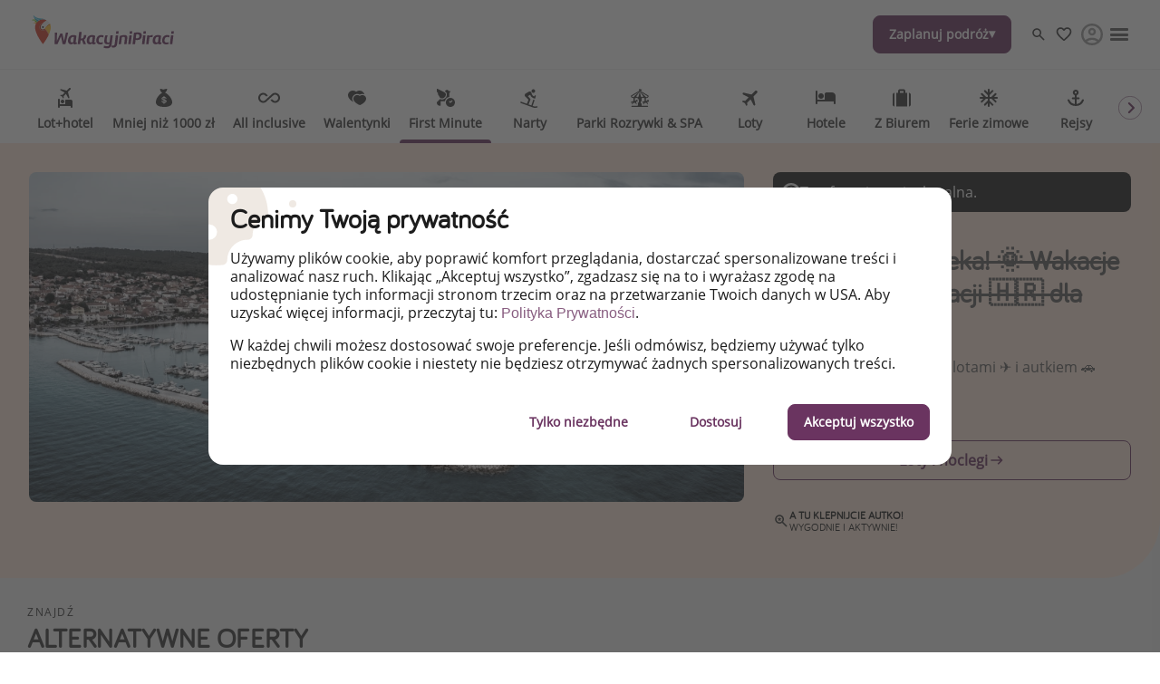

--- FILE ---
content_type: text/html
request_url: https://www.wakacyjnipiraci.pl/pakiety/lato-lato-lato-czeka-wakacje-w-lipcu-w-chorwacji-dla-dwojga
body_size: 59440
content:

<!DOCTYPE html><html lang="pl" itemscope itemtype="https://schema.org/WebPage"><head><meta charSet="utf-8"/><meta http-equiv="X-UA-Compatible" content="IE=edge,chrome=1"/><meta name="viewport" content="width=device-width, initial-scale=1, maximum-scale=5, interactive-widget=resizes-content"/><title data-rh="true">Lato, lato, lato czeka! 🌞 Wakacje w lipcu w Chorwacji 🇭🇷 dla dwojga 🥰</title><meta data-rh="true" name="title" content="Lato, lato, lato czeka! 🌞 Wakacje w lipcu w Chorwacji 🇭🇷 dla dwojga 🥰"/><meta data-rh="true" name="description" content="6 nocy 🌙 blisko plaży 🌊, z lotami ✈️ i autkiem 🚗"/><meta data-rh="true" name="robots" content="noindex, follow, max-image-preview:large"/><meta data-rh="true" property="og:title" content="Lato, lato, lato czeka! 🌞 Wakacje w lipcu w Chorwacji 🇭🇷 dla dwojga 🥰"/><meta data-rh="true" property="og:type" content="article"/><meta data-rh="true" property="og:url" content="https://www.wakacyjnipiraci.pl/pakiety/lato-lato-lato-czeka-wakacje-w-lipcu-w-chorwacji-dla-dwojga"/><meta data-rh="true" property="og:description" content="6 nocy 🌙 blisko plaży 🌊, z lotami ✈️ i autkiem 🚗"/><meta data-rh="true" property="og:site_name" content="WakacyjniPiraci"/><meta data-rh="true" property="og:locale" content="pl_PL"/><meta data-rh="true" property="og:image" content="https://image.urlaubspiraten.de/720/image/upload/v1679661175/mediavault_images/shutterstock_2233104199_ty3pp5.jpg"/><meta data-rh="true" property="og:image:secure_url" content="https://image.urlaubspiraten.de/720/image/upload/v1679661175/mediavault_images/shutterstock_2233104199_ty3pp5.jpg"/><meta data-rh="true" property="og:image:width" content="6687"/><meta data-rh="true" property="og:image:height" content="3130"/><meta data-rh="true" property="og:image:alt" content="bibinje"/><meta data-rh="true" property="og:image" content="https://image.urlaubspiraten.de/720/image/upload/v1679661175/mediavault_images/shutterstock_714610174_vmxyhp.jpg"/><meta data-rh="true" property="og:image:secure_url" content="https://image.urlaubspiraten.de/720/image/upload/v1679661175/mediavault_images/shutterstock_714610174_vmxyhp.jpg"/><meta data-rh="true" property="og:image:width" content="6000"/><meta data-rh="true" property="og:image:height" content="3067"/><meta data-rh="true" property="og:image:alt" content="bibinje"/><meta data-rh="true" property="og:image" content="https://image.urlaubspiraten.de/720/image/upload/v1603293884/Impressions%20and%20Other%20Assets/l928kbba1atgkwjqxl4i.jpg"/><meta data-rh="true" property="og:image:secure_url" content="https://image.urlaubspiraten.de/720/image/upload/v1603293884/Impressions%20and%20Other%20Assets/l928kbba1atgkwjqxl4i.jpg"/><meta data-rh="true" property="og:image:width" content="5369"/><meta data-rh="true" property="og:image:height" content="3580"/><meta data-rh="true" property="og:image:alt" content="Croatia, Europe, Pag"/><meta data-rh="true" property="og:image" content="https://image.urlaubspiraten.de/720/image/upload/v1652345829/Impressions%20and%20Other%20Assets/shutterstock_635147015_qxpilp.jpg"/><meta data-rh="true" property="og:image:secure_url" content="https://image.urlaubspiraten.de/720/image/upload/v1652345829/Impressions%20and%20Other%20Assets/shutterstock_635147015_qxpilp.jpg"/><meta data-rh="true" property="og:image:width" content="1000"/><meta data-rh="true" property="og:image:height" content="668"/><meta data-rh="true" property="og:image:alt" content="Aerial View, buildings, church"/><meta data-rh="true" property="og:image" content="https://image.urlaubspiraten.de/720/image/upload/v1603284783/mediavault_images/v53idmvm11lzitdogmdo.jpg"/><meta data-rh="true" property="og:image:secure_url" content="https://image.urlaubspiraten.de/720/image/upload/v1603284783/mediavault_images/v53idmvm11lzitdogmdo.jpg"/><meta data-rh="true" property="og:image:width" content="4300"/><meta data-rh="true" property="og:image:height" content="2867"/><meta data-rh="true" property="og:image:alt" content="Boat, Croatia, Europe"/><meta data-rh="true" property="og:image" content="https://image.urlaubspiraten.de/720/image/upload/v1603292361/mediavault_images/vjmbookxa2mjzdueyh1f.jpg"/><meta data-rh="true" property="og:image:secure_url" content="https://image.urlaubspiraten.de/720/image/upload/v1603292361/mediavault_images/vjmbookxa2mjzdueyh1f.jpg"/><meta data-rh="true" property="og:image:width" content="3600"/><meta data-rh="true" property="og:image:height" content="2400"/><meta data-rh="true" property="og:image:alt" content="Croatia, Europe, Zadar"/><meta data-rh="true" property="og:image" content="https://image.urlaubspiraten.de/720/image/upload/v1603282665/mediavault_images/ewkrnnqktdakl87y8ahs.jpg"/><meta data-rh="true" property="og:image:secure_url" content="https://image.urlaubspiraten.de/720/image/upload/v1603282665/mediavault_images/ewkrnnqktdakl87y8ahs.jpg"/><meta data-rh="true" property="og:image:width" content="2880"/><meta data-rh="true" property="og:image:height" content="1920"/><meta data-rh="true" property="og:image:alt" content="Body of water, Cloud, Croatia"/><meta data-rh="true" property="og:image" content="https://image.urlaubspiraten.de/720/image/upload/v1627993603/Impressions%20and%20Other%20Assets/shutterstock_1919852735_xidgvn.jpg"/><meta data-rh="true" property="og:image:secure_url" content="https://image.urlaubspiraten.de/720/image/upload/v1627993603/Impressions%20and%20Other%20Assets/shutterstock_1919852735_xidgvn.jpg"/><meta data-rh="true" property="og:image:width" content="1500"/><meta data-rh="true" property="og:image:height" content="844"/><meta data-rh="true" property="og:image:alt" content="Zadar, shutterstock"/><meta data-rh="true" property="og:image" content="https://image.urlaubspiraten.de/720/image/upload/v1613403291/mediavault_images/03_Zadar_KroatiaIMG_7434-Gabriel_Borges_hpadminfilestation01_lswkt9.jpg"/><meta data-rh="true" property="og:image:secure_url" content="https://image.urlaubspiraten.de/720/image/upload/v1613403291/mediavault_images/03_Zadar_KroatiaIMG_7434-Gabriel_Borges_hpadminfilestation01_lswkt9.jpg"/><meta data-rh="true" property="og:image:width" content="4032"/><meta data-rh="true" property="og:image:height" content="3024"/><meta data-rh="true" property="og:image:alt" content="Beach, Cloud, Coast"/><meta data-rh="true" property="og:image" content="https://image.urlaubspiraten.de/720/image/upload/v1603290368/mediavault_images/d2b3jyde4t3eqe6zifsz.jpg"/><meta data-rh="true" property="og:image:secure_url" content="https://image.urlaubspiraten.de/720/image/upload/v1603290368/mediavault_images/d2b3jyde4t3eqe6zifsz.jpg"/><meta data-rh="true" property="og:image:width" content="2760"/><meta data-rh="true" property="og:image:height" content="1841"/><meta data-rh="true" property="og:image:alt" content="Architecture, Building, City"/><meta data-rh="true" property="og:image" content="https://image.urlaubspiraten.de/720/image/upload/v1679661432/Impressions%20and%20Other%20Assets/8690852_cufbac.jpg"/><meta data-rh="true" property="og:image:secure_url" content="https://image.urlaubspiraten.de/720/image/upload/v1679661432/Impressions%20and%20Other%20Assets/8690852_cufbac.jpg"/><meta data-rh="true" property="og:image:width" content="1200"/><meta data-rh="true" property="og:image:height" content="900"/><meta data-rh="true" property="og:image:alt" content="Apartments Tutina"/><meta data-rh="true" property="og:article:published_time" content="2023-03-24T12:38:31.861Z"/><meta data-rh="true" property="og:article:modified_time" content="2024-07-11T23:19:23.556Z"/><meta data-rh="true" property="og:article:section" content="Pakiety"/><meta data-rh="true" property="og:article:author" content="Lady Mermaid Blue"/><meta data-rh="true" property="og:article:tag" content="Plaża"/><meta data-rh="true" property="og:article:tag" content="Aktywnie"/><meta data-rh="true" property="og:article:tag" content="Lato"/><meta data-rh="true" property="og:article:tag" content="Romantycznie"/><meta data-rh="true" property="og:article:expiration_time" content="2023-03-26T00:00:00.000Z"/><meta data-rh="true" name="twitter:card" content="summary_large_image"/><meta data-rh="true" name="twitter:site" content="@wakacyjnipiraci"/><meta data-rh="true" name="twitter:creator" content="@wakacyjnipiraci"/><meta data-rh="true" name="twitter:title" content="Lato, lato, lato czeka! 🌞 Wakacje w lipcu w Chorwacji 🇭🇷 dla dwojga 🥰"/><meta data-rh="true" name="twitter:description" content="6 nocy 🌙 blisko plaży 🌊, z lotami ✈️ i autkiem 🚗"/><meta data-rh="true" name="twitter:image" content="https://image.urlaubspiraten.de/720/image/upload/v1679661175/mediavault_images/shutterstock_2233104199_ty3pp5.jpg"/><meta data-rh="true" name="apple-itunes-app" content="app-id=564850309"/><meta data-rh="true" name="google-play-app" content="app-id=com.tippingcanoe.urlaubspiraten"/><meta data-rh="true" property="fb:pages" content="1434101566853354"/><meta data-rh="true" property="fb:admins" content="693563324036156"/><meta data-rh="true" property="fb:app_id" content="425138760862879"/><meta data-rh="true" name="google_site_verification" content="X88Ejd9rsqW0BWkNe7kqnYdVTbn3y_K3y-jnsHRi7lA"/><meta data-rh="true" name="alexaVerifyID" content="OOfv1TbxiOx982XxwDjFbliABRs"/><meta data-rh="true" name="wot-verification" content="ac06e4d95b2307fe4f96"/><meta data-rh="true" name="fo-verify" content="e0ef161b-1c01-4028-9a3e-cb51012a0b5f"/><meta data-rh="true" name="strucr-confirm" content="1db431ec185966cbbf48c3c16fb34f49c0f84359"/><link data-rh="true" rel="preconnect" href="https://image.urlaubspiraten.de"/><link data-rh="true" rel="preconnect" href="https://media.holidaypirates.group"/><link data-rh="true" rel="canonical" href="https://www.wakacyjnipiraci.pl/pakiety/lato-lato-lato-czeka-wakacje-w-lipcu-w-chorwacji-dla-dwojga"/><link data-rh="true" rel="icon" href="https://www.wakacyjnipiraci.pl/hp-app/icons/favicon-48x48.png" type="image/png" sizes="48x48"/><link data-rh="true" rel="icon" href="https://www.wakacyjnipiraci.pl/hp-app/icons/favicon-64x64.png" type="image/png" sizes="64x64"/><link data-rh="true" rel="icon" href="https://www.wakacyjnipiraci.pl/hp-app/icons/favicon-96x96.png" type="image/png" sizes="96x96"/><link data-rh="true" rel="icon" href="https://www.wakacyjnipiraci.pl/hp-app/icons/favicon-192x192.png" type="image/png"/><link data-rh="true" rel="icon" href="https://www.wakacyjnipiraci.pl/hp-app/icons/favicon-228x228.png" type="image/png" sizes="228x228"/><link data-rh="true" rel="icon" href="https://www.wakacyjnipiraci.pl/hp-app/icons/favicon-512x512.png" type="image/png"/><link data-rh="true" rel="apple-touch-icon" href="https://www.wakacyjnipiraci.pl/hp-app/icons/favicon-128x128.png" type="image/png" sizes="128x128"/><link data-rh="true" rel="apple-touch-icon" href="https://www.wakacyjnipiraci.pl/hp-app/icons/favicon-152x152.png" type="image/png" sizes="152x152"/><link data-rh="true" rel="apple-touch-icon" href="https://www.wakacyjnipiraci.pl/hp-app/icons/favicon-167x167.png" type="image/png" sizes="167x167"/><link data-rh="true" rel="apple-touch-icon" href="https://www.wakacyjnipiraci.pl/hp-app/icons/favicon-192x192.png" type="image/png" sizes="192x192"/><link data-rh="true" rel="android-touch-icon" href="https://www.wakacyjnipiraci.pl/hp-app/icons/favicon-128x128.png" type="image/png" sizes="128x128"/><link data-rh="true" rel="android-touch-icon" href="https://www.wakacyjnipiraci.pl/hp-app/icons/favicon-192x192.png" type="image/png" sizes="192x192"/><link data-rh="true" rel="amazon-touch-icon" href="https://www.wakacyjnipiraci.pl/hp-app/icons/favicon-192x192.png" type="image/png" sizes="192x192"/><link data-rh="true" rel="mask-icon" color="#6a3460" href="https://www.wakacyjnipiraci.pl/hp-app/icons/safari-pinned-tab.svg"/><link data-rh="true" rel="manifest" href="data:application/manifest+json,%7B%22name%22%3A%22WakacyjniPiraci%22%2C%22short_name%22%3A%22WakacyjniPiraci%22%2C%22start_url%22%3A%22https%3A%2F%2Fwww.wakacyjnipiraci.pl%22%2C%22display%22%3A%22minimal-ui%22%2C%22icons%22%3A%5B%7B%22src%22%3A%22https%3A%2F%2Fwww.wakacyjnipiraci.pl%2Fhp-app%2Ficons%2Ffavicon-192x192.png%22%2C%22sizes%22%3A%22192x192%22%2C%22type%22%3A%22image%2Fpng%22%7D%2C%7B%22src%22%3A%22https%3A%2F%2Fwww.wakacyjnipiraci.pl%2Fhp-app%2Ficons%2Ffavicon-512x512.png%22%2C%22sizes%22%3A%22512x512%22%2C%22type%22%3A%22image%2Fpng%22%2C%22purpose%22%3A%22maskable%22%7D%5D%7D"/><script data-rh="true" type="application/ld+json">{"@context":"https://schema.org","@type":"Article","headline":"Lato, lato, lato czeka! 🌞 Wakacje w lipcu w Chorwacji 🇭🇷 dla dwojga 🥰","publisher":{"@type":"Organization","name":"WakacyjniPiraci","logo":{"@type":"ImageObject","url":"https://media.holidaypirates.group/icons/v2/logos/wakacyjnipiraci_purple.svg"}},"datePublished":"2023-03-24T12:38:31.861Z","dateModified":"2024-07-11T23:19:23.556Z","mainEntityOfPage":{"@type":"WebPage","@id":"https://www.wakacyjnipiraci.pl/pakiety/lato-lato-lato-czeka-wakacje-w-lipcu-w-chorwacji-dla-dwojga"},"author":{"@type":"Person","name":"Lady Mermaid Blue"},"image":["https://image.urlaubspiraten.de/1x1/image/upload/v1679661175/mediavault_images/shutterstock_2233104199_ty3pp5.jpg","https://image.urlaubspiraten.de/4x3/image/upload/v1679661175/mediavault_images/shutterstock_2233104199_ty3pp5.jpg","https://image.urlaubspiraten.de/16x9/image/upload/v1679661175/mediavault_images/shutterstock_2233104199_ty3pp5.jpg"]}</script><link rel="preload" as="image" href="https://media.holidaypirates.group/icons/v2/logos/wakacyjnipiraci_purple.svg"/><link rel="preload" as="image" imageSrcSet="https://image.urlaubspiraten.de/360/image/upload/v1755082470/Impressions%20and%20Other%20Assets/l_tckhmu.avif 360w,https://image.urlaubspiraten.de/512/image/upload/v1755082470/Impressions%20and%20Other%20Assets/l_tckhmu.avif 512w,https://image.urlaubspiraten.de/640/image/upload/v1755082470/Impressions%20and%20Other%20Assets/l_tckhmu.avif 640w,https://image.urlaubspiraten.de/720/image/upload/v1755082470/Impressions%20and%20Other%20Assets/l_tckhmu.avif 720w,https://image.urlaubspiraten.de/1024/image/upload/v1755082470/Impressions%20and%20Other%20Assets/l_tckhmu.avif 1024w,https://image.urlaubspiraten.de/1280/image/upload/v1755082470/Impressions%20and%20Other%20Assets/l_tckhmu.avif 1280w,https://image.urlaubspiraten.de/1600/image/upload/v1755082470/Impressions%20and%20Other%20Assets/l_tckhmu.avif 1600w" imageSizes="(max-width: 1023px) 100vw,75vw"/><link rel="preload" as="image" href="https://media.holidaypirates.group/img/app/blank.gif"/><link rel="preload" as="image" imageSrcSet="https://image.urlaubspiraten.de/360/image/upload/v1679661175/mediavault_images/shutterstock_2233104199_ty3pp5.jpg 360w,https://image.urlaubspiraten.de/512/image/upload/v1679661175/mediavault_images/shutterstock_2233104199_ty3pp5.jpg 512w,https://image.urlaubspiraten.de/640/image/upload/v1679661175/mediavault_images/shutterstock_2233104199_ty3pp5.jpg 640w,https://image.urlaubspiraten.de/720/image/upload/v1679661175/mediavault_images/shutterstock_2233104199_ty3pp5.jpg 720w,https://image.urlaubspiraten.de/1024/image/upload/v1679661175/mediavault_images/shutterstock_2233104199_ty3pp5.jpg 1024w,https://image.urlaubspiraten.de/1280/image/upload/v1679661175/mediavault_images/shutterstock_2233104199_ty3pp5.jpg 1280w" imageSizes="(max-width: 1023px) 100vw,75vw"/><link rel="preload" as="script" fetchPriority="low" nonce="aeac4ee3ea5efc852008ce2c0384dea813886ca877e2ddb62f9412b55910dd8f" href="/hp-app/js/vendors-5382e364.js"/><link rel="preload" as="script" fetchPriority="low" nonce="aeac4ee3ea5efc852008ce2c0384dea813886ca877e2ddb62f9412b55910dd8f" href="/hp-app/js/core-5382e364.js"/><link rel="preload" as="script" fetchPriority="low" nonce="aeac4ee3ea5efc852008ce2c0384dea813886ca877e2ddb62f9412b55910dd8f" href="/hp-app/js/date-5382e364.js"/><link rel="preload" as="script" fetchPriority="low" nonce="aeac4ee3ea5efc852008ce2c0384dea813886ca877e2ddb62f9412b55910dd8f" href="/hp-app/js/intl-polyfill-5382e364.js"/><link rel="preload" as="script" fetchPriority="low" nonce="aeac4ee3ea5efc852008ce2c0384dea813886ca877e2ddb62f9412b55910dd8f" href="/hp-app/js/instant-search-5382e364.js"/><link rel="preload" as="script" fetchPriority="low" nonce="aeac4ee3ea5efc852008ce2c0384dea813886ca877e2ddb62f9412b55910dd8f" href="/hp-app/js/apollo-5382e364.js"/><link rel="preload" as="script" fetchPriority="low" nonce="aeac4ee3ea5efc852008ce2c0384dea813886ca877e2ddb62f9412b55910dd8f" href="/hp-app/js/calendar-5382e364.js"/><link rel="preload" as="script" fetchPriority="low" nonce="aeac4ee3ea5efc852008ce2c0384dea813886ca877e2ddb62f9412b55910dd8f" href="/hp-app/js/common-5382e364.js"/><link rel="preload" as="script" fetchPriority="low" nonce="aeac4ee3ea5efc852008ce2c0384dea813886ca877e2ddb62f9412b55910dd8f" href="/hp-app/js/gdpr-5382e364.js"/><link rel="preload" as="script" fetchPriority="low" nonce="aeac4ee3ea5efc852008ce2c0384dea813886ca877e2ddb62f9412b55910dd8f" href="/hp-app/js/graphql-5382e364.js"/><link rel="preload" as="script" fetchPriority="low" nonce="aeac4ee3ea5efc852008ce2c0384dea813886ca877e2ddb62f9412b55910dd8f" href="/hp-app/js/react-tools-5382e364.js"/><link rel="preload" as="script" fetchPriority="low" nonce="aeac4ee3ea5efc852008ce2c0384dea813886ca877e2ddb62f9412b55910dd8f" href="/hp-app/js/react-5382e364.js"/><link rel="preload" as="script" fetchPriority="low" nonce="aeac4ee3ea5efc852008ce2c0384dea813886ca877e2ddb62f9412b55910dd8f" href="/hp-app/js/log-5382e364.js"/><link rel="preload" as="script" fetchPriority="low" nonce="aeac4ee3ea5efc852008ce2c0384dea813886ca877e2ddb62f9412b55910dd8f" href="/hp-app/js/client-5382e364.js"/><link rel="preload" as="script" fetchPriority="low" nonce="aeac4ee3ea5efc852008ce2c0384dea813886ca877e2ddb62f9412b55910dd8f" href="/hp-app/js/editor-5382e364.js"/><link rel="preload" as="script" fetchPriority="low" nonce="aeac4ee3ea5efc852008ce2c0384dea813886ca877e2ddb62f9412b55910dd8f" href="/hp-app/js/post-5382e364.js"/><style>
  @font-face {
      font-family: 'Open Sans';
      font-style: normal;
      font-weight: normal;
      font-display: block;
      src: local('Open Sans Regular'), local('OpenSans-Regular'),
           url('https://media.holidaypirates.group/font/open-sans-regular.woff2') format('woff2'), /* Super Modern Browsers */
           url('https://media.holidaypirates.group/font/open-sans-regular.woff') format('woff'); /* Modern Browsers */
    }

    @font-face {
      font-family: 'Bariol';
      font-style: normal;
      font-weight: normal;
      font-display: block;
      src: url('https://media.holidaypirates.group/font/bariol_regular-webfont.woff2') format('woff2'), /* Super Modern Browsers */
           url('https://media.holidaypirates.group/font/bariol_regular-webfont.woff') format('woff'); /* Modern Browsers */
    }
</style><script>(window[Symbol.for("ApolloSSRDataTransport")] ??= []).push({"rehydrate":{"_R_ae6_":{"data":{"sectionSubscriptionsCollection":{"__typename":"SectionSubscriptionsCollection","items":[{"__typename":"SectionSubscriptions","displayTitle":"PL-banners","homeCollection":{"__typename":"SectionSubscriptionsHomeCollection","items":[{"__typename":"SubscriptionChannel","buttonText":"Kliknij, aby pobrać","desktopImage":{"items":[{"cdn":"https://image.urlaubspiraten.de/","path":"/image/upload/v1725271189/Global Brand Assets/Campaigns/Subscription banners/PL New/CS-5915_SubBanners_APPS_PL_k91eot.png","fileName":"Global Brand Assets/Campaigns/Subscription banners/PL New/CS-5915_SubBanners_APPS_PL_k91eot","height":1706,"width":2560,"context":null,"tags":null}]},"entryId":"7GZCSjW4PMLRKQXLNFCHZA","entryType":"SubscriptionChannel","mobileImage":{"items":[]},"subscriptionChannel":{"url":"https://app.adjust.com/18wwl4db","channel":"App Store \u0026 Google Play"},"subtitle":"Bądź pierwszy! Zarezerwuj najlepsze okazje turystyczne zanim zrobią to inni.","title":"Ściągnij naszą aplikację","sys":{"__typename":"Sys","id":"7GZCSjW4PMLRKQXLNFCHZA"}},{"__typename":"SubscriptionChannel","buttonText":"Facebook","desktopImage":{"items":[{"cdn":"https://image.urlaubspiraten.de/","path":"/image/upload/v1735808095/Global Brand Assets/Campaigns/Subscription banners/PL New/FB_-PL_beheo3.png","fileName":"Global Brand Assets/Campaigns/Subscription banners/PL New/FB_-PL_beheo3","height":1706,"width":2560,"context":null,"tags":null}]},"entryId":"50mkKYhgVGXXMb6GUlda2i","entryType":"SubscriptionChannel","mobileImage":{"items":[]},"subscriptionChannel":{"url":"","channel":"facebook"},"subtitle":"Zapoznaj się z naszymi codziennymi pirackimi ofertami podróży i lotów!","title":"Zaobserwuj nas na Facebooku","sys":{"__typename":"Sys","id":"50mkKYhgVGXXMb6GUlda2i"}},{"__typename":"SubscriptionChannel","buttonText":"Dołącz teraz","desktopImage":{"items":[{"cdn":"https://image.urlaubspiraten.de/","path":"/image/upload/v1725271191/Global Brand Assets/Campaigns/Subscription banners/PL New/CS-5915_SubBanners_WA_PL_heuzpu.png","fileName":"Global Brand Assets/Campaigns/Subscription banners/PL New/CS-5915_SubBanners_WA_PL_heuzpu","height":1706,"width":2560,"context":null,"tags":null}]},"entryId":"4dWAWT3JvqtRZehlKI2YR7","entryType":"SubscriptionChannel","mobileImage":null,"subscriptionChannel":{"url":"https://whatsapp.com/channel/0029VaQAHxY2975DnXh0eN47","channel":"whatsapp"},"subtitle":"NAJLEPSZE oferty podróżnicze, porady ekspertów i wiele więcej!","title":"Dołącz do naszego kanału na WhatsApp","sys":{"__typename":"Sys","id":"4dWAWT3JvqtRZehlKI2YR7"}},{"__typename":"SubscriptionChannel","buttonText":"Instagram","desktopImage":{"items":[{"cdn":"https://image.urlaubspiraten.de/","path":"/image/upload/v1735808095/Global Brand Assets/Campaigns/Subscription banners/PL New/IG_-_PL_hhidgs.png","fileName":"Global Brand Assets/Campaigns/Subscription banners/PL New/IG_-_PL_hhidgs","height":1706,"width":2560,"context":null,"tags":null}]},"entryId":"529xZ6tcJWYq6th6IfHpFL","entryType":"SubscriptionChannel","mobileImage":{"items":[]},"subscriptionChannel":{"url":"","channel":"instagram"},"subtitle":"Pozwól nam zainspirować Cię najnowszymi trendami i najlepszymi ofertami podróżniczymi!","title":"Zaobserwuj nas na Instagramie","sys":{"__typename":"Sys","id":"529xZ6tcJWYq6th6IfHpFL"}}]},"magazineCollection":{"__typename":"SectionSubscriptionsMagazineCollection","items":[{"__typename":"SubscriptionChannel","buttonText":"Facebook","desktopImage":{"items":[{"cdn":"https://image.urlaubspiraten.de/","path":"/image/upload/v1735808095/Global Brand Assets/Campaigns/Subscription banners/PL New/FB_-PL_beheo3.png","fileName":"Global Brand Assets/Campaigns/Subscription banners/PL New/FB_-PL_beheo3","height":1706,"width":2560,"context":null,"tags":null}]},"entryId":"50mkKYhgVGXXMb6GUlda2i","entryType":"SubscriptionChannel","mobileImage":{"items":[]},"subscriptionChannel":{"url":"","channel":"facebook"},"subtitle":"Zapoznaj się z naszymi codziennymi pirackimi ofertami podróży i lotów!","title":"Zaobserwuj nas na Facebooku","sys":{"__typename":"Sys","id":"50mkKYhgVGXXMb6GUlda2i"}},{"__typename":"SubscriptionChannel","buttonText":"Instagram","desktopImage":{"items":[{"cdn":"https://image.urlaubspiraten.de/","path":"/image/upload/v1735808095/Global Brand Assets/Campaigns/Subscription banners/PL New/IG_-_PL_hhidgs.png","fileName":"Global Brand Assets/Campaigns/Subscription banners/PL New/IG_-_PL_hhidgs","height":1706,"width":2560,"context":null,"tags":null}]},"entryId":"529xZ6tcJWYq6th6IfHpFL","entryType":"SubscriptionChannel","mobileImage":{"items":[]},"subscriptionChannel":{"url":"","channel":"instagram"},"subtitle":"Pozwól nam zainspirować Cię najnowszymi trendami i najlepszymi ofertami podróżniczymi!","title":"Zaobserwuj nas na Instagramie","sys":{"__typename":"Sys","id":"529xZ6tcJWYq6th6IfHpFL"}}]},"dealsCollection":{"__typename":"SectionSubscriptionsDealsCollection","items":[{"__typename":"SubscriptionChannel","buttonText":"Kliknij, aby pobrać","desktopImage":{"items":[{"cdn":"https://image.urlaubspiraten.de/","path":"/image/upload/v1725271189/Global Brand Assets/Campaigns/Subscription banners/PL New/CS-5915_SubBanners_APPS_PL_k91eot.png","fileName":"Global Brand Assets/Campaigns/Subscription banners/PL New/CS-5915_SubBanners_APPS_PL_k91eot","height":1706,"width":2560,"context":null,"tags":null}]},"entryId":"7GZCSjW4PMLRKQXLNFCHZA","entryType":"SubscriptionChannel","mobileImage":{"items":[]},"subscriptionChannel":{"url":"https://app.adjust.com/18wwl4db","channel":"App Store \u0026 Google Play"},"subtitle":"Bądź pierwszy! Zarezerwuj najlepsze okazje turystyczne zanim zrobią to inni.","title":"Ściągnij naszą aplikację","sys":{"__typename":"Sys","id":"7GZCSjW4PMLRKQXLNFCHZA"}},{"__typename":"SubscriptionChannel","buttonText":"Dołącz teraz","desktopImage":{"items":[{"cdn":"https://image.urlaubspiraten.de/","path":"/image/upload/v1725271191/Global Brand Assets/Campaigns/Subscription banners/PL New/CS-5915_SubBanners_WA_PL_heuzpu.png","fileName":"Global Brand Assets/Campaigns/Subscription banners/PL New/CS-5915_SubBanners_WA_PL_heuzpu","height":1706,"width":2560,"context":null,"tags":null}]},"entryId":"4dWAWT3JvqtRZehlKI2YR7","entryType":"SubscriptionChannel","mobileImage":null,"subscriptionChannel":{"url":"https://whatsapp.com/channel/0029VaQAHxY2975DnXh0eN47","channel":"whatsapp"},"subtitle":"NAJLEPSZE oferty podróżnicze, porady ekspertów i wiele więcej!","title":"Dołącz do naszego kanału na WhatsApp","sys":{"__typename":"Sys","id":"4dWAWT3JvqtRZehlKI2YR7"}}]}}]}},"networkStatus":7}},"events":[{"type":"started","options":{"errorPolicy":"ignore","variables":{"market":"PL","locale":"pl-PL","preview":false},"fetchPolicy":"cache-first","query":"query SubscriptionListQuery($locale:String!$preview:Boolean$market:String!){sectionSubscriptionsCollection(preview:$preview skip:0 limit:1 locale:$locale where:{market:{id:$market}}){items{displayTitle homeCollection(limit:20){items{...SubscriptionChannelEntity}}magazineCollection(limit:20){items{...SubscriptionChannelEntity}}dealsCollection(limit:20){items{...SubscriptionChannelEntity}}}}}fragment SubscriptionChannelEntity on SubscriptionChannel{buttonText desktopImage entryId@client entryType:__typename mobileImage subscriptionChannel subtitle title sys{id}}","notifyOnNetworkStatusChange":false,"nextFetchPolicy":undefined},"id":"3939d7c7-b339-49f3-8a7a-c9009c9d165e"},{"type":"next","value":{"data":{"sectionSubscriptionsCollection":{"__typename":"SectionSubscriptionsCollection","items":[{"__typename":"SectionSubscriptions","displayTitle":"PL-banners","homeCollection":{"__typename":"SectionSubscriptionsHomeCollection","items":[{"__typename":"SubscriptionChannel","buttonText":"Kliknij, aby pobrać","desktopImage":{"items":[{"cdn":"https://image.urlaubspiraten.de/","path":"/image/upload/v1725271189/Global Brand Assets/Campaigns/Subscription banners/PL New/CS-5915_SubBanners_APPS_PL_k91eot.png","fileName":"Global Brand Assets/Campaigns/Subscription banners/PL New/CS-5915_SubBanners_APPS_PL_k91eot","height":1706,"width":2560,"context":null,"tags":null}]},"entryId":"7GZCSjW4PMLRKQXLNFCHZA","entryType":"SubscriptionChannel","mobileImage":{"items":[]},"subscriptionChannel":{"url":"https://app.adjust.com/18wwl4db","channel":"App Store \u0026 Google Play"},"subtitle":"Bądź pierwszy! Zarezerwuj najlepsze okazje turystyczne zanim zrobią to inni.","title":"Ściągnij naszą aplikację","sys":{"__typename":"Sys","id":"7GZCSjW4PMLRKQXLNFCHZA"}},{"__typename":"SubscriptionChannel","buttonText":"Facebook","desktopImage":{"items":[{"cdn":"https://image.urlaubspiraten.de/","path":"/image/upload/v1735808095/Global Brand Assets/Campaigns/Subscription banners/PL New/FB_-PL_beheo3.png","fileName":"Global Brand Assets/Campaigns/Subscription banners/PL New/FB_-PL_beheo3","height":1706,"width":2560,"context":null,"tags":null}]},"entryId":"50mkKYhgVGXXMb6GUlda2i","entryType":"SubscriptionChannel","mobileImage":{"items":[]},"subscriptionChannel":{"url":"","channel":"facebook"},"subtitle":"Zapoznaj się z naszymi codziennymi pirackimi ofertami podróży i lotów!","title":"Zaobserwuj nas na Facebooku","sys":{"__typename":"Sys","id":"50mkKYhgVGXXMb6GUlda2i"}},{"__typename":"SubscriptionChannel","buttonText":"Dołącz teraz","desktopImage":{"items":[{"cdn":"https://image.urlaubspiraten.de/","path":"/image/upload/v1725271191/Global Brand Assets/Campaigns/Subscription banners/PL New/CS-5915_SubBanners_WA_PL_heuzpu.png","fileName":"Global Brand Assets/Campaigns/Subscription banners/PL New/CS-5915_SubBanners_WA_PL_heuzpu","height":1706,"width":2560,"context":null,"tags":null}]},"entryId":"4dWAWT3JvqtRZehlKI2YR7","entryType":"SubscriptionChannel","mobileImage":null,"subscriptionChannel":{"url":"https://whatsapp.com/channel/0029VaQAHxY2975DnXh0eN47","channel":"whatsapp"},"subtitle":"NAJLEPSZE oferty podróżnicze, porady ekspertów i wiele więcej!","title":"Dołącz do naszego kanału na WhatsApp","sys":{"__typename":"Sys","id":"4dWAWT3JvqtRZehlKI2YR7"}},{"__typename":"SubscriptionChannel","buttonText":"Instagram","desktopImage":{"items":[{"cdn":"https://image.urlaubspiraten.de/","path":"/image/upload/v1735808095/Global Brand Assets/Campaigns/Subscription banners/PL New/IG_-_PL_hhidgs.png","fileName":"Global Brand Assets/Campaigns/Subscription banners/PL New/IG_-_PL_hhidgs","height":1706,"width":2560,"context":null,"tags":null}]},"entryId":"529xZ6tcJWYq6th6IfHpFL","entryType":"SubscriptionChannel","mobileImage":{"items":[]},"subscriptionChannel":{"url":"","channel":"instagram"},"subtitle":"Pozwól nam zainspirować Cię najnowszymi trendami i najlepszymi ofertami podróżniczymi!","title":"Zaobserwuj nas na Instagramie","sys":{"__typename":"Sys","id":"529xZ6tcJWYq6th6IfHpFL"}}]},"magazineCollection":{"__typename":"SectionSubscriptionsMagazineCollection","items":[{"__typename":"SubscriptionChannel","buttonText":"Facebook","desktopImage":{"items":[{"cdn":"https://image.urlaubspiraten.de/","path":"/image/upload/v1735808095/Global Brand Assets/Campaigns/Subscription banners/PL New/FB_-PL_beheo3.png","fileName":"Global Brand Assets/Campaigns/Subscription banners/PL New/FB_-PL_beheo3","height":1706,"width":2560,"context":null,"tags":null}]},"entryId":"50mkKYhgVGXXMb6GUlda2i","entryType":"SubscriptionChannel","mobileImage":{"items":[]},"subscriptionChannel":{"url":"","channel":"facebook"},"subtitle":"Zapoznaj się z naszymi codziennymi pirackimi ofertami podróży i lotów!","title":"Zaobserwuj nas na Facebooku","sys":{"__typename":"Sys","id":"50mkKYhgVGXXMb6GUlda2i"}},{"__typename":"SubscriptionChannel","buttonText":"Instagram","desktopImage":{"items":[{"cdn":"https://image.urlaubspiraten.de/","path":"/image/upload/v1735808095/Global Brand Assets/Campaigns/Subscription banners/PL New/IG_-_PL_hhidgs.png","fileName":"Global Brand Assets/Campaigns/Subscription banners/PL New/IG_-_PL_hhidgs","height":1706,"width":2560,"context":null,"tags":null}]},"entryId":"529xZ6tcJWYq6th6IfHpFL","entryType":"SubscriptionChannel","mobileImage":{"items":[]},"subscriptionChannel":{"url":"","channel":"instagram"},"subtitle":"Pozwól nam zainspirować Cię najnowszymi trendami i najlepszymi ofertami podróżniczymi!","title":"Zaobserwuj nas na Instagramie","sys":{"__typename":"Sys","id":"529xZ6tcJWYq6th6IfHpFL"}}]},"dealsCollection":{"__typename":"SectionSubscriptionsDealsCollection","items":[{"__typename":"SubscriptionChannel","buttonText":"Kliknij, aby pobrać","desktopImage":{"items":[{"cdn":"https://image.urlaubspiraten.de/","path":"/image/upload/v1725271189/Global Brand Assets/Campaigns/Subscription banners/PL New/CS-5915_SubBanners_APPS_PL_k91eot.png","fileName":"Global Brand Assets/Campaigns/Subscription banners/PL New/CS-5915_SubBanners_APPS_PL_k91eot","height":1706,"width":2560,"context":null,"tags":null}]},"entryId":"7GZCSjW4PMLRKQXLNFCHZA","entryType":"SubscriptionChannel","mobileImage":{"items":[]},"subscriptionChannel":{"url":"https://app.adjust.com/18wwl4db","channel":"App Store \u0026 Google Play"},"subtitle":"Bądź pierwszy! Zarezerwuj najlepsze okazje turystyczne zanim zrobią to inni.","title":"Ściągnij naszą aplikację","sys":{"__typename":"Sys","id":"7GZCSjW4PMLRKQXLNFCHZA"}},{"__typename":"SubscriptionChannel","buttonText":"Dołącz teraz","desktopImage":{"items":[{"cdn":"https://image.urlaubspiraten.de/","path":"/image/upload/v1725271191/Global Brand Assets/Campaigns/Subscription banners/PL New/CS-5915_SubBanners_WA_PL_heuzpu.png","fileName":"Global Brand Assets/Campaigns/Subscription banners/PL New/CS-5915_SubBanners_WA_PL_heuzpu","height":1706,"width":2560,"context":null,"tags":null}]},"entryId":"4dWAWT3JvqtRZehlKI2YR7","entryType":"SubscriptionChannel","mobileImage":null,"subscriptionChannel":{"url":"https://whatsapp.com/channel/0029VaQAHxY2975DnXh0eN47","channel":"whatsapp"},"subtitle":"NAJLEPSZE oferty podróżnicze, porady ekspertów i wiele więcej!","title":"Dołącz do naszego kanału na WhatsApp","sys":{"__typename":"Sys","id":"4dWAWT3JvqtRZehlKI2YR7"}}]}}]}}},"id":"3939d7c7-b339-49f3-8a7a-c9009c9d165e"},{"type":"completed","id":"3939d7c7-b339-49f3-8a7a-c9009c9d165e"}]})</script><style data-styled="true" data-styled-version="6.1.19">#hp-app .kdXbuN.kdXbuN{background-color:transparent;border-radius:50%;cursor:pointer;display:block;height:32px;position:relative;transition:background-color .2s ease;width:32px;}/*!sc*/
#hp-app .kdXbuN.kdXbuN:before,#hp-app .kdXbuN.kdXbuN:after{background-repeat:no-repeat;background-size:contain;background-position:center;content:'';display:block;height:70%;left:13%;position:absolute;top:19%;width:75%;}/*!sc*/
#hp-app .kdXbuN.kdXbuN:before{background-image:url(https://media.holidaypirates.group/icons/v2/app/favorite.svg);}/*!sc*/
#hp-app .kdXbuN.kdXbuN:after{background-image:url(https://media.holidaypirates.group/icons/v2/app/favorite-filled.svg);opacity:0;transition:opacity .2s ease;}/*!sc*/
#hp-app .kdXbuN.kdXbuN:hover{background-color:transparent;}/*!sc*/
#hp-app .kdXbuN.kdXbuN:hover:after{opacity:1;}/*!sc*/
data-styled.g2[id="hp__sc-z1b7oh-1"]{content:"kdXbuN,"}/*!sc*/
#hp-app .eKknXy.eKknXy{align-items:center;cursor:pointer;display:flex;border-radius:50%;border-radius:0;}/*!sc*/
#hp-app .eKknXy.eKknXy:hover>span{background-color:transparent;}/*!sc*/
#hp-app .eKknXy.eKknXy:hover>span:after{opacity:1;}/*!sc*/
data-styled.g3[id="hp__sc-z1b7oh-2"]{content:"eKknXy,"}/*!sc*/
#hp-app .cSCIEp.cSCIEp{color:#1C1C1C;font-size:12px;letter-spacing:0.15em;text-transform:uppercase;}/*!sc*/
data-styled.g4[id="hp__sc-z1b7oh-3"]{content:"cSCIEp,"}/*!sc*/
#hp-app .dFSUVZ.dFSUVZ{background-image:url(https://media.holidaypirates.group/icons/v2/app/search_light.svg);background-position:center;background-size:contain;background-repeat:no-repeat;filter:none;display:block;height:100%;width:100%;}/*!sc*/
#hp-app .ducsMn.ducsMn{background-image:url(https://media.holidaypirates.group/icons/v2/app/favorite_light.svg);background-position:center;background-size:contain;background-repeat:no-repeat;filter:none;display:block;height:20px;width:20px;}/*!sc*/
#hp-app .bmVwPj.bmVwPj{background-image:url(https://media.holidaypirates.group/icons/v2/app/alert_dark.svg);background-position:center;background-size:contain;background-repeat:no-repeat;filter:none;display:block;height:20px;width:20px;}/*!sc*/
#hp-app .jHIkie.jHIkie{background-image:url(https://media.holidaypirates.group/icons/v2/app/arrow-right.svg);background-position:center;background-size:contain;background-repeat:no-repeat;filter:none;display:block;height:20px;width:20px;}/*!sc*/
#hp-app .exZOqg.exZOqg{background-image:url(https://media.holidaypirates.group/icons/v2/app/star-search_light.svg);background-position:center;background-size:contain;background-repeat:no-repeat;filter:none;display:block;height:18px;width:18px;}/*!sc*/
#hp-app .idiMDn.idiMDn{background-image:url(https://media.holidaypirates.group/icons/v2/app/share-01.svg);background-position:center;background-size:contain;background-repeat:no-repeat;filter:none;display:block;height:16px;width:16px;}/*!sc*/
#hp-app .fIOxWR.fIOxWR{background-image:url(https://media.holidaypirates.group/icons/v2/app/arrow-right-circle.svg);background-position:center;background-size:contain;background-repeat:no-repeat;filter:none;display:block;height:100%;width:100%;}/*!sc*/
#hp-app .jqsznU.jqsznU{background-image:url(https://media.holidaypirates.group/icons/v2/social/facebook.svg);background-position:center;background-size:contain;background-repeat:no-repeat;filter:none;display:block;height:18px;width:18px;}/*!sc*/
#hp-app .bTJLE.bTJLE{background-image:url(https://media.holidaypirates.group/icons/v2/social/instagram.svg);background-position:center;background-size:contain;background-repeat:no-repeat;filter:none;display:block;height:18px;width:18px;}/*!sc*/
#hp-app .XFKAh.XFKAh{background-image:url(https://media.holidaypirates.group/icons/v2/social/xtwitter.svg);background-position:center;background-size:contain;background-repeat:no-repeat;filter:none;display:block;height:18px;width:18px;}/*!sc*/
#hp-app .iIKNm.iIKNm{background-image:url(https://media.holidaypirates.group/icons/v2/social/rss.svg);background-position:center;background-size:contain;background-repeat:no-repeat;filter:none;display:block;height:18px;width:18px;}/*!sc*/
#hp-app .jkrBzo.jkrBzo{background-image:url(https://media.holidaypirates.group/icons/v2/social/whatsapp.svg);background-position:center;background-size:contain;background-repeat:no-repeat;filter:none;display:block;height:18px;width:18px;}/*!sc*/
#hp-app .geHnmp.geHnmp{background-image:url(https://media.holidaypirates.group/icons/v2/flags/de.svg);background-position:center;background-size:contain;background-repeat:no-repeat;filter:none;display:block;height:18px;width:18px;}/*!sc*/
#hp-app .ibJhoR.ibJhoR{background-image:url(https://media.holidaypirates.group/icons/v2/flags/it.svg);background-position:center;background-size:contain;background-repeat:no-repeat;filter:none;display:block;height:18px;width:18px;}/*!sc*/
#hp-app .jkAIBC.jkAIBC{background-image:url(https://media.holidaypirates.group/icons/v2/flags/es.svg);background-position:center;background-size:contain;background-repeat:no-repeat;filter:none;display:block;height:18px;width:18px;}/*!sc*/
#hp-app .cpeEFe.cpeEFe{background-image:url(https://media.holidaypirates.group/icons/v2/flags/uk.svg);background-position:center;background-size:contain;background-repeat:no-repeat;filter:none;display:block;height:18px;width:18px;}/*!sc*/
#hp-app .fRXKXM.fRXKXM{background-image:url(https://media.holidaypirates.group/icons/v2/flags/fr.svg);background-position:center;background-size:contain;background-repeat:no-repeat;filter:none;display:block;height:18px;width:18px;}/*!sc*/
#hp-app .hoefyl.hoefyl{background-image:url(https://media.holidaypirates.group/icons/v2/flags/at.svg);background-position:center;background-size:contain;background-repeat:no-repeat;filter:none;display:block;height:18px;width:18px;}/*!sc*/
#hp-app .jlgkqf.jlgkqf{background-image:url(https://media.holidaypirates.group/icons/v2/flags/ch.svg);background-position:center;background-size:contain;background-repeat:no-repeat;filter:none;display:block;height:18px;width:18px;}/*!sc*/
#hp-app .eIhzTy.eIhzTy{background-image:url(https://media.holidaypirates.group/icons/v2/flags/nl.svg);background-position:center;background-size:contain;background-repeat:no-repeat;filter:none;display:block;height:18px;width:18px;}/*!sc*/
#hp-app .iPggTK.iPggTK{background-image:url(https://media.holidaypirates.group/icons/v2/flags/us.svg);background-position:center;background-size:contain;background-repeat:no-repeat;filter:none;display:block;height:18px;width:18px;}/*!sc*/
#hp-app .kOEDhw.kOEDhw{background-image:url(https://media.holidaypirates.group/icons/v2/group/ruby.svg);background-position:center;background-size:contain;background-repeat:no-repeat;filter:none;display:block;height:27px;width:27px;}/*!sc*/
#hp-app .dokyiR.dokyiR{background-image:url(https://media.holidaypirates.group/icons/v2/store/google_play_pl.svg);background-position:center;background-size:contain;background-repeat:no-repeat;filter:none;display:block;height:44px;width:136px;}/*!sc*/
#hp-app .WwRRS.WwRRS{background-image:url(https://media.holidaypirates.group/icons/v2/store/app_store_pl.svg);background-position:center;background-size:contain;background-repeat:no-repeat;filter:none;display:block;height:44px;width:136px;}/*!sc*/
#hp-app .hIpdzT.hIpdzT{background-image:url(https://media.holidaypirates.group/icons/v2/social/whatsapp_dark.svg);background-position:center;background-size:contain;background-repeat:no-repeat;filter:none;display:block;height:24px;width:24px;}/*!sc*/
#hp-app .coiAih.coiAih{background-image:url(https://media.holidaypirates.group/icons/v2/app/arrow-right_dark.svg);background-position:center;background-size:contain;background-repeat:no-repeat;filter:none;display:block;height:24px;width:24px;}/*!sc*/
data-styled.g9[id="hp__sc-1wpklnc-0"]{content:"dFSUVZ,ducsMn,bmVwPj,jHIkie,exZOqg,idiMDn,fIOxWR,jqsznU,bTJLE,XFKAh,iIKNm,jkrBzo,geHnmp,ibJhoR,jkAIBC,cpeEFe,fRXKXM,hoefyl,jlgkqf,eIhzTy,iPggTK,kOEDhw,dokyiR,WwRRS,hIpdzT,coiAih,"}/*!sc*/
#hp-app .jhmFGz.jhmFGz{-webkit-mask-image:url(https://media.holidaypirates.group/icons/v2/psb/exclusive.svg?v2);mask-image:url(https://media.holidaypirates.group/icons/v2/psb/exclusive.svg?v2);-webkit-mask-size:24px;mask-size:24px;-webkit-mask-position:center;mask-position:center;-webkit-mask-repeat:no-repeat;mask-repeat:no-repeat;-webkit-mask-size:contain;mask-size:contain;background-color:#6A3460;display:block;height:22px;width:22px;}/*!sc*/
#hp-app .ngJfN.ngJfN{-webkit-mask-image:url(https://media.holidaypirates.group/icons/v2/psb/flights-and-hotels.svg?v2);mask-image:url(https://media.holidaypirates.group/icons/v2/psb/flights-and-hotels.svg?v2);-webkit-mask-size:24px;mask-size:24px;-webkit-mask-position:center;mask-position:center;-webkit-mask-repeat:no-repeat;mask-repeat:no-repeat;-webkit-mask-size:contain;mask-size:contain;background-color:#373737;display:block;height:22px;width:22px;}/*!sc*/
#hp-app .iRtyzh.iRtyzh{-webkit-mask-image:url(https://media.holidaypirates.group/icons/v2/psb/package-holidays.svg?v2);mask-image:url(https://media.holidaypirates.group/icons/v2/psb/package-holidays.svg?v2);-webkit-mask-size:24px;mask-size:24px;-webkit-mask-position:center;mask-position:center;-webkit-mask-repeat:no-repeat;mask-repeat:no-repeat;-webkit-mask-size:contain;mask-size:contain;background-color:#373737;display:block;height:22px;width:22px;}/*!sc*/
#hp-app .reKHN.reKHN{-webkit-mask-image:url(https://media.holidaypirates.group/icons/v2/psb/flights.svg?v2);mask-image:url(https://media.holidaypirates.group/icons/v2/psb/flights.svg?v2);-webkit-mask-size:24px;mask-size:24px;-webkit-mask-position:center;mask-position:center;-webkit-mask-repeat:no-repeat;mask-repeat:no-repeat;-webkit-mask-size:contain;mask-size:contain;background-color:#373737;display:block;height:22px;width:22px;}/*!sc*/
#hp-app .kMefoZ.kMefoZ{-webkit-mask-image:url(https://media.holidaypirates.group/icons/v2/psb/hotels.svg?v2);mask-image:url(https://media.holidaypirates.group/icons/v2/psb/hotels.svg?v2);-webkit-mask-size:24px;mask-size:24px;-webkit-mask-position:center;mask-position:center;-webkit-mask-repeat:no-repeat;mask-repeat:no-repeat;-webkit-mask-size:contain;mask-size:contain;background-color:#373737;display:block;height:22px;width:22px;}/*!sc*/
#hp-app .yXFsd.yXFsd{-webkit-mask-image:url(https://media.holidaypirates.group/icons/v2/psb/holiday-homes.svg?v2);mask-image:url(https://media.holidaypirates.group/icons/v2/psb/holiday-homes.svg?v2);-webkit-mask-size:24px;mask-size:24px;-webkit-mask-position:center;mask-position:center;-webkit-mask-repeat:no-repeat;mask-repeat:no-repeat;-webkit-mask-size:contain;mask-size:contain;background-color:#373737;display:block;height:22px;width:22px;}/*!sc*/
#hp-app .gEYlfN.gEYlfN{-webkit-mask-image:url(https://media.holidaypirates.group/icons/v2/psb/ski-holidays.svg?v2);mask-image:url(https://media.holidaypirates.group/icons/v2/psb/ski-holidays.svg?v2);-webkit-mask-size:24px;mask-size:24px;-webkit-mask-position:center;mask-position:center;-webkit-mask-repeat:no-repeat;mask-repeat:no-repeat;-webkit-mask-size:contain;mask-size:contain;background-color:#373737;display:block;height:22px;width:22px;}/*!sc*/
#hp-app .chrUgd.chrUgd{-webkit-mask-image:url(https://media.holidaypirates.group/icons/v2/psb/car-rental.svg?v2);mask-image:url(https://media.holidaypirates.group/icons/v2/psb/car-rental.svg?v2);-webkit-mask-size:24px;mask-size:24px;-webkit-mask-position:center;mask-position:center;-webkit-mask-repeat:no-repeat;mask-repeat:no-repeat;-webkit-mask-size:contain;mask-size:contain;background-color:#373737;display:block;height:22px;width:22px;}/*!sc*/
#hp-app .fBqMTL.fBqMTL{-webkit-mask-image:url(https://media.holidaypirates.group/icons/v2/app/close_light.svg?v2);mask-image:url(https://media.holidaypirates.group/icons/v2/app/close_light.svg?v2);-webkit-mask-size:24px;mask-size:24px;-webkit-mask-position:center;mask-position:center;-webkit-mask-repeat:no-repeat;mask-repeat:no-repeat;-webkit-mask-size:contain;mask-size:contain;background-color:#7A7A7A;display:block;height:20px;width:20px;}/*!sc*/
#hp-app .fRlREH.fRlREH{-webkit-mask-image:url(https://media.holidaypirates.group/icons/close.svg?v2);mask-image:url(https://media.holidaypirates.group/icons/close.svg?v2);-webkit-mask-size:24px;mask-size:24px;-webkit-mask-position:center;mask-position:center;-webkit-mask-repeat:no-repeat;mask-repeat:no-repeat;-webkit-mask-size:contain;mask-size:contain;background-color:#B64745;display:block;height:12px;width:12px;}/*!sc*/
#hp-app .dhqlBV.dhqlBV{-webkit-mask-image:url(https://media.holidaypirates.group/icons/v2/psb/flights-and-hotels.svg?v2);mask-image:url(https://media.holidaypirates.group/icons/v2/psb/flights-and-hotels.svg?v2);-webkit-mask-size:24px;mask-size:24px;-webkit-mask-position:center;mask-position:center;-webkit-mask-repeat:no-repeat;mask-repeat:no-repeat;-webkit-mask-size:contain;mask-size:contain;background-color:#373737;display:block;height:100%;width:100%;}/*!sc*/
#hp-app .fwdvId.fwdvId{-webkit-mask-image:url(https://media.holidaypirates.group/icons/v2/travel/breaks-under.svg?v2);mask-image:url(https://media.holidaypirates.group/icons/v2/travel/breaks-under.svg?v2);-webkit-mask-size:24px;mask-size:24px;-webkit-mask-position:center;mask-position:center;-webkit-mask-repeat:no-repeat;mask-repeat:no-repeat;-webkit-mask-size:contain;mask-size:contain;background-color:#373737;display:block;height:100%;width:100%;}/*!sc*/
#hp-app .fanWaB.fanWaB{-webkit-mask-image:url(https://media.holidaypirates.group/icons/v2/travel/all-inclusive.svg?v2);mask-image:url(https://media.holidaypirates.group/icons/v2/travel/all-inclusive.svg?v2);-webkit-mask-size:24px;mask-size:24px;-webkit-mask-position:center;mask-position:center;-webkit-mask-repeat:no-repeat;mask-repeat:no-repeat;-webkit-mask-size:contain;mask-size:contain;background-color:#373737;display:block;height:100%;width:100%;}/*!sc*/
#hp-app .cJgKkZ.cJgKkZ{-webkit-mask-image:url(https://media.holidaypirates.group/icons/v2/travel/romantic.svg?v2);mask-image:url(https://media.holidaypirates.group/icons/v2/travel/romantic.svg?v2);-webkit-mask-size:24px;mask-size:24px;-webkit-mask-position:center;mask-position:center;-webkit-mask-repeat:no-repeat;mask-repeat:no-repeat;-webkit-mask-size:contain;mask-size:contain;background-color:#373737;display:block;height:100%;width:100%;}/*!sc*/
#hp-app .bNdzqR.bNdzqR{-webkit-mask-image:url(https://media.holidaypirates.group/icons/v2/travel/early-bird.svg?v2);mask-image:url(https://media.holidaypirates.group/icons/v2/travel/early-bird.svg?v2);-webkit-mask-size:24px;mask-size:24px;-webkit-mask-position:center;mask-position:center;-webkit-mask-repeat:no-repeat;mask-repeat:no-repeat;-webkit-mask-size:contain;mask-size:contain;background-color:#373737;display:block;height:100%;width:100%;}/*!sc*/
#hp-app .hkkGHN.hkkGHN{-webkit-mask-image:url(https://media.holidaypirates.group/icons/v2/psb/ski-holidays.svg?v2);mask-image:url(https://media.holidaypirates.group/icons/v2/psb/ski-holidays.svg?v2);-webkit-mask-size:24px;mask-size:24px;-webkit-mask-position:center;mask-position:center;-webkit-mask-repeat:no-repeat;mask-repeat:no-repeat;-webkit-mask-size:contain;mask-size:contain;background-color:#373737;display:block;height:100%;width:100%;}/*!sc*/
#hp-app .kOGwTx.kOGwTx{-webkit-mask-image:url(https://media.holidaypirates.group/icons/v2/travel/amusement-park.svg?v2);mask-image:url(https://media.holidaypirates.group/icons/v2/travel/amusement-park.svg?v2);-webkit-mask-size:24px;mask-size:24px;-webkit-mask-position:center;mask-position:center;-webkit-mask-repeat:no-repeat;mask-repeat:no-repeat;-webkit-mask-size:contain;mask-size:contain;background-color:#373737;display:block;height:100%;width:100%;}/*!sc*/
#hp-app .halOfx.halOfx{-webkit-mask-image:url(https://media.holidaypirates.group/icons/v2/travel/flights.svg?v2);mask-image:url(https://media.holidaypirates.group/icons/v2/travel/flights.svg?v2);-webkit-mask-size:24px;mask-size:24px;-webkit-mask-position:center;mask-position:center;-webkit-mask-repeat:no-repeat;mask-repeat:no-repeat;-webkit-mask-size:contain;mask-size:contain;background-color:#373737;display:block;height:100%;width:100%;}/*!sc*/
#hp-app .bBpKml.bBpKml{-webkit-mask-image:url(https://media.holidaypirates.group/icons/v2/travel/hotels.svg?v2);mask-image:url(https://media.holidaypirates.group/icons/v2/travel/hotels.svg?v2);-webkit-mask-size:24px;mask-size:24px;-webkit-mask-position:center;mask-position:center;-webkit-mask-repeat:no-repeat;mask-repeat:no-repeat;-webkit-mask-size:contain;mask-size:contain;background-color:#373737;display:block;height:100%;width:100%;}/*!sc*/
#hp-app .dBLKyB.dBLKyB{-webkit-mask-image:url(https://media.holidaypirates.group/icons/v2/travel/holidays.svg?v2);mask-image:url(https://media.holidaypirates.group/icons/v2/travel/holidays.svg?v2);-webkit-mask-size:24px;mask-size:24px;-webkit-mask-position:center;mask-position:center;-webkit-mask-repeat:no-repeat;mask-repeat:no-repeat;-webkit-mask-size:contain;mask-size:contain;background-color:#373737;display:block;height:100%;width:100%;}/*!sc*/
#hp-app .bbZVoZ.bbZVoZ{-webkit-mask-image:url(https://media.holidaypirates.group/icons/v2/travel/winter.svg?v2);mask-image:url(https://media.holidaypirates.group/icons/v2/travel/winter.svg?v2);-webkit-mask-size:24px;mask-size:24px;-webkit-mask-position:center;mask-position:center;-webkit-mask-repeat:no-repeat;mask-repeat:no-repeat;-webkit-mask-size:contain;mask-size:contain;background-color:#373737;display:block;height:100%;width:100%;}/*!sc*/
#hp-app .cpPoKl.cpPoKl{-webkit-mask-image:url(https://media.holidaypirates.group/icons/v2/psb/cruises.svg?v2);mask-image:url(https://media.holidaypirates.group/icons/v2/psb/cruises.svg?v2);-webkit-mask-size:24px;mask-size:24px;-webkit-mask-position:center;mask-position:center;-webkit-mask-repeat:no-repeat;mask-repeat:no-repeat;-webkit-mask-size:contain;mask-size:contain;background-color:#373737;display:block;height:100%;width:100%;}/*!sc*/
#hp-app .bGLqul.bGLqul{-webkit-mask-image:url(https://media.holidaypirates.group/icons/v2/travel/beach-holiday.svg?v2);mask-image:url(https://media.holidaypirates.group/icons/v2/travel/beach-holiday.svg?v2);-webkit-mask-size:24px;mask-size:24px;-webkit-mask-position:center;mask-position:center;-webkit-mask-repeat:no-repeat;mask-repeat:no-repeat;-webkit-mask-size:contain;mask-size:contain;background-color:#373737;display:block;height:100%;width:100%;}/*!sc*/
#hp-app .dlOZot.dlOZot{-webkit-mask-image:url(https://media.holidaypirates.group/icons/v2/travel/travel-magazine.svg?v2);mask-image:url(https://media.holidaypirates.group/icons/v2/travel/travel-magazine.svg?v2);-webkit-mask-size:24px;mask-size:24px;-webkit-mask-position:center;mask-position:center;-webkit-mask-repeat:no-repeat;mask-repeat:no-repeat;-webkit-mask-size:contain;mask-size:contain;background-color:#373737;display:block;height:100%;width:100%;}/*!sc*/
#hp-app .hIxmiB.hIxmiB{-webkit-mask-image:url(https://media.holidaypirates.group/icons/v2/travel/others.svg?v2);mask-image:url(https://media.holidaypirates.group/icons/v2/travel/others.svg?v2);-webkit-mask-size:24px;mask-size:24px;-webkit-mask-position:center;mask-position:center;-webkit-mask-repeat:no-repeat;mask-repeat:no-repeat;-webkit-mask-size:contain;mask-size:contain;background-color:#373737;display:block;height:100%;width:100%;}/*!sc*/
data-styled.g15[id="hp__sc-fut8rd-0"]{content:"jhmFGz,ngJfN,iRtyzh,reKHN,kMefoZ,yXFsd,gEYlfN,chrUgd,fBqMTL,fRlREH,dhqlBV,fwdvId,fanWaB,cJgKkZ,bNdzqR,hkkGHN,kOGwTx,halOfx,bBpKml,dBLKyB,bbZVoZ,cpPoKl,bGLqul,dlOZot,hIxmiB,"}/*!sc*/
#hp-app .gsGDVK.gsGDVK{background-color:rgba(0, 0, 0, .05);border-radius:0;max-width:100%;overflow:hidden;position:relative;transition:background-color .5s;}/*!sc*/
#hp-app .gMHDOl.gMHDOl{background-color:rgba(0, 0, 0, .05);border-radius:0;max-width:100%;overflow:hidden;position:relative;transition:background-color .5s;height:inherit;}/*!sc*/
#hp-app .dcglds.dcglds{background-color:rgba(0, 0, 0, .05);border-radius:8px;max-width:100%;overflow:hidden;position:relative;transition:background-color .5s;padding-bottom:29.59%;}/*!sc*/
#hp-app .dARQKc.dARQKc{background-color:rgba(0, 0, 0, .05);border-radius:8px;max-width:100%;overflow:hidden;position:relative;transition:background-color .5s;padding-bottom:39.89%;}/*!sc*/
data-styled.g22[id="hp__sc-1360clr-0"]{content:"gsGDVK,gMHDOl,dcglds,dARQKc,"}/*!sc*/
#hp-app .frVqfT.frVqfT{backface-visibility:hidden;display:block;height:100%;object-fit:cover;opacity:0;position:absolute;transition:all .5s;width:100%;}/*!sc*/
#hp-app .ihEVLs.ihEVLs{backface-visibility:hidden;display:block;height:100%;object-fit:undefined;opacity:0;position:absolute;transition:all .5s;width:100%;}/*!sc*/
data-styled.g23[id="hp__sc-1360clr-1"]{content:"frVqfT,ihEVLs,"}/*!sc*/
#hp-app .hKemZm.hKemZm{width:auto;}/*!sc*/
#hp-app .ftxMUB.ftxMUB{width:100%;}/*!sc*/
data-styled.g30[id="hp__sc-19ouoeu-0"]{content:"hKemZm,ftxMUB,"}/*!sc*/
#hp-app .fWWJIW.fWWJIW{align-items:center;background-color:#6A3460;border:1px solid #6A3460;border-radius:8px;box-sizing:border-box;color:#FFFFFF;cursor:pointer;display:inline-flex;font-family:'Open Sans','Helvetica','Arial',sans-serif;font-size:14px;font-weight:bold;gap:10px;justify-content:center;line-height:22px;margin:0.2rem 0;outline:0;padding:8px 17px;position:relative;text-align:center;text-decoration:none;transition:background-color 0.2s,border-color 0.2s,color 0.2s;width:auto;}/*!sc*/
#hp-app .fWWJIW.fWWJIW:hover{background-color:#502748;border:1px solid #502748;color:#FFFFFF;}/*!sc*/
#hp-app .fWWJIW.fWWJIW:focus:before{border-radius:8px;box-shadow:0 0 0 2px #FFFFFF,0 0 0 6px #6A3460;content:'';height:100%;left:0;opacity:0.12;position:absolute;top:0;width:100%;}/*!sc*/
#hp-app .fWWJIW.fWWJIW:disabled{cursor:default;opacity:0.4;pointer-events:none;}/*!sc*/
#hp-app .dkIEzF.dkIEzF{align-items:center;background-color:#6A3460;border:1px solid #6A3460;border-radius:8px;box-sizing:border-box;color:#FFFFFF;cursor:pointer;display:inline-flex;font-family:'Open Sans','Helvetica','Arial',sans-serif;font-size:14px;font-weight:bold;gap:10px;justify-content:center;line-height:22px;margin:0.2rem 0;outline:0;padding:8px 17px;position:relative;text-align:center;text-decoration:none;transition:background-color 0.2s,border-color 0.2s,color 0.2s;width:100%;}/*!sc*/
#hp-app .dkIEzF.dkIEzF:hover{background-color:#502748;border:1px solid #502748;color:#FFFFFF;}/*!sc*/
#hp-app .dkIEzF.dkIEzF:focus:before{border-radius:8px;box-shadow:0 0 0 2px #FFFFFF,0 0 0 6px #6A3460;content:'';height:100%;left:0;opacity:0.12;position:absolute;top:0;width:100%;}/*!sc*/
#hp-app .dkIEzF.dkIEzF:disabled{cursor:default;opacity:0.4;pointer-events:none;}/*!sc*/
#hp-app .cPFync.cPFync{align-items:center;background-color:transparent;border:1px solid #6A3460;border-radius:8px;box-sizing:border-box;color:#6A3460;cursor:pointer;display:inline-flex;font-family:'Open Sans','Helvetica','Arial',sans-serif;font-size:16px;font-weight:bold;gap:10px;justify-content:center;line-height:26px;margin:0.2rem 0;outline:0;padding:8px 17px;position:relative;text-align:center;text-decoration:none;transition:background-color 0.2s,border-color 0.2s,color 0.2s;width:100%;}/*!sc*/
#hp-app .cPFync.cPFync:hover{background-color:#F0F0F0;border:1px solid #6A3460;color:#6A3460;}/*!sc*/
#hp-app .cPFync.cPFync:focus:before{border-radius:8px;box-shadow:0 0 0 2px #FFFFFF,0 0 0 6px #6A3460;content:'';height:100%;left:0;opacity:0.12;position:absolute;top:0;width:100%;}/*!sc*/
#hp-app .cPFync.cPFync:disabled{cursor:default;opacity:0.4;pointer-events:none;}/*!sc*/
#hp-app .dyPGSj.dyPGSj{align-items:center;background-color:transparent;border:1px solid transparent;border-radius:8px;box-sizing:border-box;color:#6A3460;cursor:pointer;display:inline-flex;font-family:'Open Sans','Helvetica','Arial',sans-serif;font-size:14px;font-weight:bold;gap:10px;justify-content:center;line-height:22px;margin:0.2rem 0;outline:0;padding:8px 17px;position:relative;text-align:center;text-decoration:none;transition:background-color 0.2s,border-color 0.2s,color 0.2s;width:auto;}/*!sc*/
#hp-app .dyPGSj.dyPGSj:hover{background-color:#EDE6EC;border:1px solid transparent;color:#6A3460;}/*!sc*/
#hp-app .dyPGSj.dyPGSj:focus:before{border-radius:8px;box-shadow:0 0 0 2px #FFFFFF,0 0 0 6px #6A3460;content:'';height:100%;left:0;opacity:0.12;position:absolute;top:0;width:100%;}/*!sc*/
#hp-app .dyPGSj.dyPGSj:disabled{cursor:default;opacity:0.4;pointer-events:none;}/*!sc*/
data-styled.g31[id="hp__sc-19ouoeu-1"]{content:"fWWJIW,dkIEzF,cPFync,dyPGSj,"}/*!sc*/
#hp-app .diwPrT.diwPrT{padding:8px 0;display:flex;width:100%;justify-content:center;align-items:center;height:auto;}/*!sc*/
data-styled.g32[id="hp__sc-e8jnkv-0"]{content:"diwPrT,"}/*!sc*/
#hp-app .gCZiyX.gCZiyX{margin:0 1px;display:inline-block;width:6px;height:6px;border-radius:50%;background-color:#EDE6EC;animation:eufthg5381 1.2s ease-in-out infinite;}/*!sc*/
#hp-app .gCZiyX.gCZiyX:nth-child(1){animation-delay:0s;}/*!sc*/
#hp-app .gCZiyX.gCZiyX:nth-child(2){animation-delay:0.15s;}/*!sc*/
#hp-app .gCZiyX.gCZiyX:nth-child(3){animation-delay:0.3s;}/*!sc*/
#hp-app .idsEJx.idsEJx{margin:0 3px;display:inline-block;width:12px;height:12px;border-radius:50%;background-color:#EDE6EC;animation:eufthg5381 1.2s ease-in-out infinite;}/*!sc*/
#hp-app .idsEJx.idsEJx:nth-child(1){animation-delay:0s;}/*!sc*/
#hp-app .idsEJx.idsEJx:nth-child(2){animation-delay:0.15s;}/*!sc*/
#hp-app .idsEJx.idsEJx:nth-child(3){animation-delay:0.3s;}/*!sc*/
data-styled.g33[id="hp__sc-e8jnkv-1"]{content:"gCZiyX,idsEJx,"}/*!sc*/
#hp-app .iFfzTz.iFfzTz{box-sizing:border-box;display:flex;justify-content:space-between;max-width:1340px;margin:0 auto;padding:0 30px;}/*!sc*/
@media (max-width: 767px){#hp-app .iFfzTz.iFfzTz{padding:0 15px;}}/*!sc*/
data-styled.g35[id="hp__sc-tueulm-0"]{content:"iFfzTz,"}/*!sc*/
#hp-app .iXHddd.iXHddd{margin:0 auto 5.3rem;width:100%;position:relative;}/*!sc*/
@media (max-width: 767px){#hp-app .iXHddd.iXHddd{margin-bottom:3.3rem;}}/*!sc*/
data-styled.g37[id="hp__sc-tueulm-2"]{content:"iXHddd,"}/*!sc*/
#hp-app .fMOvKl.fMOvKl{box-sizing:border-box;max-width:1340px;margin:0 auto;margin-bottom:0;padding:0 30px;}/*!sc*/
#hp-app .fMOvKl.fMOvKl:last-child{margin-bottom:0;}/*!sc*/
@media (max-width: 767px){#hp-app .fMOvKl.fMOvKl{padding:0 15px;}}/*!sc*/
#hp-app .bQBXDh.bQBXDh{box-sizing:border-box;max-width:1340px;margin:0 auto;margin-bottom:30px;padding:0;}/*!sc*/
#hp-app .bQBXDh.bQBXDh:last-child{margin-bottom:0;}/*!sc*/
@media (max-width: 767px){#hp-app .bQBXDh.bQBXDh{padding:0 15px;}}/*!sc*/
#hp-app .gnqBaa.gnqBaa{box-sizing:border-box;max-width:1340px;margin:0 auto;margin-bottom:30px;padding:0 30px;}/*!sc*/
#hp-app .gnqBaa.gnqBaa:last-child{margin-bottom:0;}/*!sc*/
@media (max-width: 767px){#hp-app .gnqBaa.gnqBaa{padding:0 15px;}}/*!sc*/
#hp-app .jimzlo.jimzlo{box-sizing:border-box;max-width:788px;margin:0 auto;margin-bottom:0;padding:0 30px;}/*!sc*/
#hp-app .jimzlo.jimzlo:last-child{margin-bottom:0;}/*!sc*/
@media (max-width: 767px){#hp-app .jimzlo.jimzlo{padding:0 15px;}}/*!sc*/
data-styled.g38[id="hp__sc-tueulm-3"]{content:"fMOvKl,bQBXDh,gnqBaa,jimzlo,"}/*!sc*/
#hp-app .kQJXBw.kQJXBw{margin-top:0px;margin-bottom:40px;}/*!sc*/
@media (max-width: 767px){#hp-app .kQJXBw.kQJXBw{margin-top:0px;margin-bottom:40px;}}/*!sc*/
#hp-app .eiHweg.eiHweg{margin-top:0px;margin-bottom:100px;}/*!sc*/
@media (max-width: 767px){#hp-app .eiHweg.eiHweg{margin-top:0px;margin-bottom:50px;}}/*!sc*/
#hp-app .gJrcZg.gJrcZg{margin-top:0px;margin-bottom:50px;}/*!sc*/
@media (max-width: 767px){#hp-app .gJrcZg.gJrcZg{margin-top:0px;margin-bottom:50px;}}/*!sc*/
#hp-app .euWTBz.euWTBz{margin-top:0px;margin-bottom:40px;}/*!sc*/
@media (max-width: 767px){#hp-app .euWTBz.euWTBz{margin-top:0px;margin-bottom:30px;}}/*!sc*/
data-styled.g42[id="hp__sc-tueulm-7"]{content:"kQJXBw,eiHweg,gJrcZg,euWTBz,"}/*!sc*/
html{font-size:16px;-webkit-font-smoothing:antialiased;-moz-osx-font-smoothing:grayscale;}/*!sc*/
body{background-color:#FFFFFF;color:#1C1C1C;font-family:'Open Sans','Helvetica','Arial',sans-serif;line-height:1.5;margin:0;overflow-x:hidden;overscroll-behavior:none;padding:0;}/*!sc*/
body iframe{max-width:100%;}/*!sc*/
body p a{color:#885D80;text-decoration:none;}/*!sc*/
body p a:hover{color:#6A3460;}/*!sc*/
*{-webkit-tap-highlight-color:transparent;}/*!sc*/
data-styled.g46[id="sc-global-ebZuYn1"]{content:"sc-global-ebZuYn1,"}/*!sc*/
#hp-app .iCKMjK.iCKMjK{background-color:#FFFFFF;border:solid 1px;border-color:#B5B5B5;border-radius:8px;box-sizing:border-box;color:#373737;display:block;font-family:'Open Sans','Helvetica','Arial',sans-serif;font-size:14px;max-width:100%;min-height:40px;min-width:100%;padding:10px 15px;position:relative;width:100%;}/*!sc*/
@media (max-width: 767px){#hp-app .iCKMjK.iCKMjK{font-size:16px;}}/*!sc*/
@media (max-width: 575px){#hp-app .iCKMjK.iCKMjK{min-height:50px;padding:14px 15px;}}/*!sc*/
#hp-app .iCKMjK.iCKMjK:focus{border-color:#C3AEBF;box-shadow:0 0 0 3px #EDE6EC;outline:none;}/*!sc*/
#hp-app .iCKMjK.iCKMjK::placeholder,#hp-app .iCKMjK.iCKMjK::-ms-input-placeholder{color:#7A7A7A;}/*!sc*/
data-styled.g49[id="hp__sc-tueulm-9"]{content:"iCKMjK,"}/*!sc*/
#hp-app .PkpIf.PkpIf{display:inline-block;color:#373737;font-family:'Open Sans','Helvetica','Arial',sans-serif;font-size:14px;font-weight:bold;margin-bottom:6px;}/*!sc*/
data-styled.g51[id="hp__sc-tueulm-11"]{content:"PkpIf,"}/*!sc*/
#hp-app .guDxOj.guDxOj{color:#6A3460;cursor:pointer;font-family:'Bariol','Helvetica','Arial',sans-serif;font-size:16px;font-weight:bold;text-decoration:none;}/*!sc*/
#hp-app .guDxOj.guDxOj:before{background-image:url(https://media.holidaypirates.group/icons/v2/app/report-content.svg);background-position:center;background-repeat:no-repeat;background-size:contain;content:'';display:inline-block;height:18px;margin-right:.5em;vertical-align:middle;width:18px;}/*!sc*/
#hp-app .guDxOj.guDxOj:hover{text-decoration:underline;}/*!sc*/
data-styled.g54[id="hp__sc-tueulm-14"]{content:"guDxOj,"}/*!sc*/
#hp-app .hhTai.hhTai{font-family:'Bariol','Helvetica','Arial',sans-serif;font-weight:bold;color:#1C1C1C;margin:1rem 0;font-size:30px;line-height:32px;}/*!sc*/
data-styled.g59[id="hp__sc-1cv21w5-0"]{content:"hhTai,"}/*!sc*/
#hp-app .jwcPvL.jwcPvL{font-family:'Bariol','Helvetica','Arial',sans-serif;font-weight:bold;color:#1C1C1C;margin:1rem 0;font-size:24px;line-height:28px;}/*!sc*/
data-styled.g60[id="hp__sc-1cv21w5-1"]{content:"jwcPvL,"}/*!sc*/
#hp-app .glBeek.glBeek{font-family:'Bariol','Helvetica','Arial',sans-serif;font-weight:bold;color:#1C1C1C;margin:1rem 0;font-size:20px;line-height:26px;}/*!sc*/
data-styled.g61[id="hp__sc-1cv21w5-2"]{content:"glBeek,"}/*!sc*/
#hp-app .hphvGX.hphvGX{display:flex;align-items:center;margin-bottom:3.3rem;flex-direction:row;}/*!sc*/
@media (max-width: 767px){#hp-app .hphvGX.hphvGX{margin-bottom:2rem;}}/*!sc*/
#hp-app .hphvGX.hphvGX h1,#hp-app .hphvGX.hphvGX h2{font-size:24px;}/*!sc*/
#hp-app .hphvGX.hphvGX h1,#hp-app .hphvGX.hphvGX h2{margin:1rem 0 0;}/*!sc*/
#hp-app .jsvudc.jsvudc{display:flex;align-items:center;margin-bottom:1rem;flex-direction:row;}/*!sc*/
@media (max-width: 767px){#hp-app .jsvudc.jsvudc{margin-bottom:2rem;}}/*!sc*/
#hp-app .jsvudc.jsvudc h1,#hp-app .jsvudc.jsvudc h2{font-size:24px;}/*!sc*/
#hp-app .jsvudc.jsvudc h1,#hp-app .jsvudc.jsvudc h2{margin:1rem 0 0;}/*!sc*/
data-styled.g65[id="hp__sc-1vt6u71-0"]{content:"hphvGX,jsvudc,"}/*!sc*/
#hp-app .kOxWub.kOxWub{width:35px;height:40px;}/*!sc*/
#hp-app .kOxWub.kOxWub div{overflow:visible;}/*!sc*/
#hp-app .kOxWub.kOxWub:before{background:#FFFFFF;border-radius:50%;bottom:0;content:'';display:block;height:44px;left:0;opacity:1!important;position:absolute;right:0;top:0;width:44px;}/*!sc*/
@media (max-width: 767px){#hp-app .kOxWub.kOxWub:before{height:36px;width:36px;}}/*!sc*/
#hp-app .kOxWub.kOxWub img{border:2px solid #FFFFFF;border-radius:50%;box-shadow:0px 0px 1px 1px #00000066;height:40px;object-fit:cover;width:40px;z-index:1;}/*!sc*/
@media (max-width: 767px){#hp-app .kOxWub.kOxWub img{height:32px;width:32px;}}/*!sc*/
data-styled.g119[id="hp__sc-butpyf-0"]{content:"kOxWub,"}/*!sc*/
#hp-app .hWcULS.hWcULS{display:flex;flex-direction:row-reverse;height:40px;margin-left:20px;position:relative;}/*!sc*/
@media (max-width: 767px){#hp-app .hWcULS.hWcULS{display:none;}}/*!sc*/
data-styled.g120[id="hp__sc-butpyf-1"]{content:"hWcULS,"}/*!sc*/
#hp-app .kJcUtx.kJcUtx{color:#373737;font-family:'Bariol','Helvetica','Arial',sans-serif;font-weight:bold;margin:0;font-size:24px;line-height:32px;}/*!sc*/
@media (max-width: 767px){#hp-app .kJcUtx.kJcUtx{display:none;}}/*!sc*/
data-styled.g121[id="hp__sc-butpyf-2"]{content:"kJcUtx,"}/*!sc*/
#hp-app .edmPKY.edmPKY{color:#373737;font-family:'Bariol','Helvetica','Arial',sans-serif;font-weight:bold;margin:0;display:none;font-size:18px;line-height:26px;}/*!sc*/
@media (max-width: 767px){#hp-app .edmPKY.edmPKY{display:block;}}/*!sc*/
data-styled.g122[id="hp__sc-butpyf-3"]{content:"edmPKY,"}/*!sc*/
#hp-app .blkQcL.blkQcL{align-items:center;display:flex;flex-direction:row;justify-content:start;margin-bottom:10px;width:100%;opacity:0;transition:opacity 50ms;}/*!sc*/
@media (min-width: 768px) and (max-width: 1023px),(max-width: 767px){#hp-app .blkQcL.blkQcL{margin-bottom:5px;}}/*!sc*/
@media (max-width: 767px){#hp-app .blkQcL.blkQcL{display:block;}}/*!sc*/
#hp-app .ilXzbF.ilXzbF{align-items:center;display:flex;flex-direction:row;justify-content:start;margin-bottom:10px;width:100%;}/*!sc*/
@media (min-width: 768px) and (max-width: 1023px),(max-width: 767px){#hp-app .ilXzbF.ilXzbF{margin-bottom:5px;}}/*!sc*/
@media (max-width: 767px){#hp-app .ilXzbF.ilXzbF{display:block;}}/*!sc*/
data-styled.g124[id="hp__sc-butpyf-5"]{content:"blkQcL,ilXzbF,"}/*!sc*/
#hp-app .drNYrd.drNYrd{display:block;font-family:'Open Sans','Helvetica','Arial',sans-serif;font-size:14px;margin-top:3px;}/*!sc*/
@media (min-width: 768px) and (max-width: 1023px),(min-width: 1024px){#hp-app .drNYrd.drNYrd{display:none;margin-top:0;}}/*!sc*/
data-styled.g125[id="hp__sc-butpyf-6"]{content:"drNYrd,"}/*!sc*/
#hp-app .hNZhCi.hNZhCi{align-items:center;background:#FFFFFF;border:0;border-radius:8px;bottom:0;cursor:pointer;display:flex;height:calc(100% - 2px);justify-content:center;position:absolute;right:1px;top:1px;width:38px;z-index:1;}/*!sc*/
data-styled.g126[id="hp__sc-em5sl7-0"]{content:"hNZhCi,"}/*!sc*/
#hp-app .jNvlAc.jNvlAc{position:relative;}/*!sc*/
#hp-app .jNvlAc.jNvlAc >input+button,#hp-app .jNvlAc.jNvlAc >textarea+button{display:none;}/*!sc*/
data-styled.g129[id="hp__sc-em5sl7-3"]{content:"jNvlAc,"}/*!sc*/
#hp-app .czenks.czenks{margin:5px 0 5px;width:100%;}/*!sc*/
data-styled.g130[id="hp__sc-em5sl7-4"]{content:"czenks,"}/*!sc*/
#hp-app .iPnewd.iPnewd{position:relative;}/*!sc*/
#hp-app .iPnewd.iPnewd >div>div{margin:0;}/*!sc*/
data-styled.g131[id="hp__sc-1g0zoee-0"]{content:"iPnewd,"}/*!sc*/
#hp-app .fHDIfI.fHDIfI{align-items:center;background-color:#F0F0F0;border:0;border-radius:50%;cursor:pointer;display:flex;height:30px;justify-content:center;padding:0;width:30px;}/*!sc*/
data-styled.g139[id="hp__sc-1g0zoee-8"]{content:"fHDIfI,"}/*!sc*/
#hp-app .jceYwW.jceYwW{align-items:center;border-bottom:1px solid #F0F0F0;display:flex;font-family:'Bariol','Helvetica','Arial',sans-serif;font-size:16px;font-weight:bold;justify-content:space-between;padding:20px 15px;display:none;}/*!sc*/
@media (min-width: 1024px){#hp-app .jceYwW.jceYwW{display:none;}}/*!sc*/
data-styled.g140[id="hp__sc-1g0zoee-9"]{content:"jceYwW,"}/*!sc*/
#hp-app .jsXxsL.jsXxsL{width:100%;}/*!sc*/
data-styled.g141[id="hp__sc-11w9gbk-0"]{content:"jsXxsL,"}/*!sc*/
#hp-app .fYWzww.fYWzww{background:#FFFFFF;border-radius:8px;box-sizing:border-box;display:flex;height:40px;position:relative;}/*!sc*/
@media (max-width: 767px){#hp-app .fYWzww.fYWzww{height:50px;}}/*!sc*/
data-styled.g143[id="hp__sc-8vpigs-0"]{content:"fYWzww,"}/*!sc*/
#hp-app .cLSKSi.cLSKSi{align-items:center;display:flex;flex:1;z-index:2;}/*!sc*/
#hp-app .gSFqSR.gSFqSR{align-items:center;display:flex;flex:1;z-index:1;}/*!sc*/
data-styled.g144[id="hp__sc-8vpigs-1"]{content:"cLSKSi,gSFqSR,"}/*!sc*/
#hp-app .mkigO.mkigO{left:0;top:0;text-align:left;border-right:0;border-bottom-right-radius:0;border-top-right-radius:0;}/*!sc*/
#hp-app .mkigO.mkigO+span{background-color:#FFFFFF;color:#373737;height:38px;line-height:38px;position:relative;}/*!sc*/
#hp-app .ldLfPC.ldLfPC{left:0;top:0;text-align:right;border-left:0;border-bottom-left-radius:0;border-top-left-radius:0;}/*!sc*/
#hp-app .ldLfPC.ldLfPC+span{background-color:#FFFFFF;color:#373737;height:38px;line-height:38px;position:relative;}/*!sc*/
data-styled.g145[id="hp__sc-8vpigs-2"]{content:"mkigO,ldLfPC,"}/*!sc*/
#hp-app .kmopaL.kmopaL{align-items:center;background-color:inherit;display:flex;position:relative;width:100%;}/*!sc*/
data-styled.g165[id="hp__sc-1rlweb6-1"]{content:"kmopaL,"}/*!sc*/
#hp-app .jcpdxx.jcpdxx{cursor:default;padding:0;margin-bottom:0;overflow-x:hidden;width:100%;overflow-x:auto;-ms-overflow-style:none;scrollbar-width:none;overflow-y:scroll;}/*!sc*/
#hp-app .jcpdxx.jcpdxx::-webkit-scrollbar{display:none;}/*!sc*/
@media (max-width: 767px){#hp-app .jcpdxx.jcpdxx{display:flex;flex-wrap:nowrap;}}/*!sc*/
#hp-app .jJzJZz.jJzJZz{cursor:default;margin-bottom:0;overflow-x:hidden;width:100%;}/*!sc*/
@media (max-width: 767px){#hp-app .jJzJZz.jJzJZz{display:flex;flex-wrap:nowrap;}}/*!sc*/
data-styled.g166[id="hp__sc-1rlweb6-2"]{content:"jcpdxx,jJzJZz,"}/*!sc*/
#hp-app .eZBUBl.eZBUBl{align-items:stretch;cursor:default;display:flex;flex-wrap:nowrap;gap:10px;}/*!sc*/
#hp-app .nfmtK.nfmtK{align-items:stretch;cursor:default;display:flex;flex-wrap:nowrap;gap:24px;}/*!sc*/
#hp-app .huYcbI.huYcbI{align-items:stretch;cursor:default;display:flex;flex-wrap:nowrap;gap:0px;}/*!sc*/
data-styled.g167[id="hp__sc-1rlweb6-3"]{content:"eZBUBl,nfmtK,huYcbI,"}/*!sc*/
#hp-app .jCzcCx.jCzcCx{margin-right:5px;}/*!sc*/
data-styled.g169[id="hp__sc-ao8oc-0"]{content:"jCzcCx,"}/*!sc*/
#hp-app .fPzOBO.fPzOBO{align-items:center;background-color:#EDE6EC;border:1px solid #EDE6EC;border-radius:8px;color:#6A3460;cursor:pointer;display:flex;font-family:'Open Sans','Helvetica','Arial',sans-serif;font-size:14px;font-weight:bold;justify-content:center;padding:8px 12px;text-decoration:none;white-space:nowrap;}/*!sc*/
#hp-app .fPzOBO.fPzOBO:hover{color:#6A3460;}/*!sc*/
#hp-app .bqOEEk.bqOEEk{align-items:center;background-color:#FFFFFF;border:1px solid #EDE6EC;border-radius:8px;color:#373737;cursor:pointer;display:flex;font-family:'Open Sans','Helvetica','Arial',sans-serif;font-size:14px;font-weight:bold;justify-content:center;padding:8px 12px;text-decoration:none;white-space:nowrap;}/*!sc*/
#hp-app .bqOEEk.bqOEEk:hover{color:#6A3460;}/*!sc*/
data-styled.g170[id="hp__sc-kpof9r-0"]{content:"fPzOBO,bqOEEk,"}/*!sc*/
#hp-app .iaeSdO.iaeSdO{box-sizing:border-box;margin-bottom:20px;min-height:264px;padding:0 30px 0;position:relative;width:100%;opacity:0;transform:scale(0);transform-origin:center top;transition:opacity 500ms ease,transform 500ms ease;}/*!sc*/
@media (min-width: 1340px){#hp-app .iaeSdO.iaeSdO{min-height:284px;padding-left:60px;padding-right:60px;}}/*!sc*/
@media (min-width: 768px) and (max-width: 1023px),(max-width: 767px){#hp-app .iaeSdO.iaeSdO{margin-bottom:10px;margin-top:0;min-height:80px;padding:0;}}/*!sc*/
data-styled.g185[id="hp__sc-1utax40-0"]{content:"iaeSdO,"}/*!sc*/
#hp-app .jLUiXt.jLUiXt{flex:1;}/*!sc*/
#hp-app .jLUiXt.jLUiXt>div{margin:0;}/*!sc*/
#hp-app .jLUiXt.jLUiXt input{height:40px;}/*!sc*/
@media (min-width: 768px) and (max-width: 1023px),(max-width: 767px){#hp-app .jLUiXt.jLUiXt{margin-bottom:10px;}}/*!sc*/
data-styled.g186[id="hp__sc-8p5zvk-0"]{content:"jLUiXt,"}/*!sc*/
#hp-app .htecnc.htecnc{align-items:flex-start;display:flex;gap:1em;width:100%;}/*!sc*/
@media (min-width: 768px) and (max-width: 1023px),(max-width: 767px){#hp-app .htecnc.htecnc{display:block;margin-bottom:15px;}}/*!sc*/
data-styled.g187[id="hp__sc-8p5zvk-1"]{content:"htecnc,"}/*!sc*/
#hp-app .joWGwn.joWGwn{align-items:flex-start;display:flex;flex:1;gap:1em;}/*!sc*/
@media (min-width: 768px) and (max-width: 1023px),(max-width: 767px){#hp-app .joWGwn.joWGwn{background-color:#FFFFFF;border:1px solid #F0F0F0;border-radius:8px;box-shadow:0 8px 6px rgba(28,28,28, .1);display:block;margin-bottom:20px;padding:20px 15px;}}/*!sc*/
data-styled.g188[id="hp__sc-8p5zvk-2"]{content:"joWGwn,"}/*!sc*/
#hp-app .diLwLG.diLwLG{min-width:120px;}/*!sc*/
@media (min-width: 1024px){#hp-app .diLwLG.diLwLG{margin-top:26px;}}/*!sc*/
@media (max-width: 575px){#hp-app .diLwLG.diLwLG >div>button{min-height:50px;}}/*!sc*/
data-styled.g189[id="hp__sc-8p5zvk-3"]{content:"diLwLG,"}/*!sc*/
#hp-app .idzQAf.idzQAf{background-color:rgba(51, 51, 51, 0.7);bottom:0;display:block;left:0;opacity:0;pointer-events:none;position:fixed;right:0;top:0;transition:opacity 500ms ease;z-index:20000;}/*!sc*/
data-styled.g190[id="hp__sc-j5gtx-0"]{content:"idzQAf,"}/*!sc*/
#hp-app .gocEwj.gocEwj{background-color:#FFFFFF;border-bottom:1px solid #EDE6EC;border-top-left-radius:8px;border-top-right-radius:8px;display:flex;gap:0.5em;padding:10px 15px;}/*!sc*/
data-styled.g209[id="hp__sc-spu2rl-0"]{content:"gocEwj,"}/*!sc*/
#hp-app .iKjRYo.iKjRYo{background-color:rgba(255,255,255,0.4);border-radius:16px;padding:10px;}/*!sc*/
@media (min-width: 768px) and (max-width: 1023px),(max-width: 767px){#hp-app .iKjRYo.iKjRYo{background:none;padding:0;}}/*!sc*/
data-styled.g210[id="hp__sc-spu2rl-1"]{content:"iKjRYo,"}/*!sc*/
#hp-app .oZJED.oZJED{display:flex;gap:15px;position:relative;}/*!sc*/
@media (min-width: 1024px){#hp-app .oZJED.oZJED{background-color:#FFFFFF;border-bottom-left-radius:8px;border-bottom-right-radius:8px;box-shadow:0 8px 6px rgba(28,28,28, .1);height:87px;padding:15px 15px 10px;}}/*!sc*/
@media (min-width: 768px) and (max-width: 1023px),(max-width: 767px){#hp-app .oZJED.oZJED{flex-direction:column;}}/*!sc*/
data-styled.g211[id="hp__sc-spu2rl-2"]{content:"oZJED,"}/*!sc*/
#hp-app .iZJiYs.iZJiYs{position:relative;}/*!sc*/
@media (min-width: 768px) and (max-width: 1023px),(max-width: 767px){#hp-app .iZJiYs.iZJiYs{display:none;}}/*!sc*/
data-styled.g212[id="hp__sc-12whsd3-0"]{content:"iZJiYs,"}/*!sc*/
#hp-app .fceagm.fceagm{color:#FFFFFF;display:block;font-family:'Bariol','Helvetica','Arial',sans-serif;font-size:40px;font-weight:bold;margin:70px 0 0;}/*!sc*/
@media (min-width: 1340px){#hp-app .fceagm.fceagm{margin:90px 0 0;}}/*!sc*/
data-styled.g213[id="hp__sc-12whsd3-1"]{content:"fceagm,"}/*!sc*/
#hp-app .KlfYV.KlfYV{align-items:center;display:flex;}/*!sc*/
data-styled.g214[id="hp__sc-12whsd3-2"]{content:"KlfYV,"}/*!sc*/
#hp-app .kVwEwO.kVwEwO{background-color:#333333;height:264px;left:50%;overflow:hidden;position:absolute;transform:translateX(-50%);width:100vw;}/*!sc*/
@media (min-width: 1340px){#hp-app .kVwEwO.kVwEwO{min-height:284px;}}/*!sc*/
@media (min-width: 768px) and (max-width: 1023px),(max-width: 767px){#hp-app .kVwEwO.kVwEwO{background-color:#FFFFFF;border-radius:8px;height:80px;max-width:600px;position:relative;}#hp-app .kVwEwO.kVwEwO img{display:none;}}/*!sc*/
data-styled.g216[id="hp__sc-dn4ayh-0"]{content:"kVwEwO,"}/*!sc*/
#hp-app .AFwjE.AFwjE{display:block;height:100%;object-fit:cover;filter:opacity(0.6);position:absolute;width:100%;}/*!sc*/
#hp-app .AFwjE.fade-in.AFwjE.fade-in{transition:filter 0.3s linear;}/*!sc*/
#hp-app .AFwjE.fade-out.AFwjE.fade-out{filter:opacity(0);transition:filter 0.3s linear;}/*!sc*/
#hp-app .AFwjE.hidden.AFwjE.hidden{filter:opacity(0);}/*!sc*/
data-styled.g217[id="hp__sc-dn4ayh-1"]{content:"AFwjE,"}/*!sc*/
#hp-app .DWYkP.DWYkP{align-items:center;background-color:#FFFFFF;border-radius:8px;bottom:10px;cursor:pointer;display:flex;gap:10px;left:10px;padding:10px;position:absolute;right:10px;top:10px;box-shadow:0px 6px 6px -6px rgba(0,0,0,0.16),0px 0px 1px 0px rgba(0,0,0,0.4);}/*!sc*/
@media (min-width: 1024px){#hp-app .DWYkP.DWYkP{display:none;}}/*!sc*/
data-styled.g218[id="hp__sc-dn4ayh-2"]{content:"DWYkP,"}/*!sc*/
#hp-app .iJoAci.iJoAci{background-color:#333333;background-image:url(https://media.holidaypirates.group/icons/v2/psb/psb_dark.svg);background-size:30px;background-position:center;background-repeat:no-repeat;border-radius:4px;height:40px;width:40px;}/*!sc*/
data-styled.g219[id="hp__sc-dn4ayh-3"]{content:"iJoAci,"}/*!sc*/
#hp-app .hSdfll.hSdfll span{display:block;line-height:1.1;}/*!sc*/
#hp-app .hSdfll.hSdfll span:first-of-type{color:#373737;font-size:14px;}/*!sc*/
#hp-app .hSdfll.hSdfll span:last-of-type{color:#5C5C5C;font-size:12px;margin-top:5px;}/*!sc*/
data-styled.g220[id="hp__sc-dn4ayh-4"]{content:"hSdfll,"}/*!sc*/
#hp-app .ekpbmm.ekpbmm{background-color:inherit;box-sizing:border-box;margin:0 auto;max-width:1340px;padding:0 30px;position:relative;}/*!sc*/
@media (max-width: 767px){#hp-app .ekpbmm.ekpbmm{padding:0;}}/*!sc*/
data-styled.g221[id="hp__sc-16v5be2-0"]{content:"ekpbmm,"}/*!sc*/
#hp-app .kMbokf.kMbokf{align-items:center;display:flex;gap:10px;padding:9px 0 1px;}/*!sc*/
@media (max-width: 767px){#hp-app .kMbokf.kMbokf{gap:0;margin:0;}}/*!sc*/
data-styled.g222[id="hp__sc-16v5be2-1"]{content:"kMbokf,"}/*!sc*/
#hp-app .fciFNt.fciFNt{align-items:center;border-radius:8px;box-sizing:content-box;color:#373737;display:block;flex-shrink:0;font-family:'Open Sans','Helvetica','Arial',sans-serif;font-size:16px;height:auto;min-width:64px;padding:10px;position:relative;text-align:center;text-decoration:none;}/*!sc*/
@media (max-width: 767px){#hp-app .fciFNt.fciFNt{min-width:48px;}}/*!sc*/
#hp-app .fciFNt.fciFNt:visited{color:#373737;}/*!sc*/
#hp-app .fciFNt.fciFNt:focus{outline:none;}/*!sc*/
#hp-app .fciFNt.active.fciFNt.active:before{background-color:#6A3460;border-radius:4px 4px 0 0;bottom:-1px;content:'';height:4px;left:0;position:absolute;width:100%;}/*!sc*/
#hp-app .fciFNt.fciFNt:hover{background-color:#EDE6EC;color:#373737;text-decoration:none;}/*!sc*/
#hp-app .fciFNt.fciFNt:hover span{color:#6A3460;}/*!sc*/
#hp-app .fciFNt.fciFNt span{flex-shrink:0;}/*!sc*/
data-styled.g224[id="hp__sc-16v5be2-3"]{content:"fciFNt,"}/*!sc*/
#hp-app .WGIYa.WGIYa{display:flex;height:24px;justify-content:center;margin-bottom:3px;margin-right:0;width:100%;}/*!sc*/
data-styled.g225[id="hp__sc-16v5be2-4"]{content:"WGIYa,"}/*!sc*/
#hp-app .hysVVT.hysVVT{font-family:'Open Sans','Helvetica','Arial',sans-serif;font-size:14px;font-weight:bold;}/*!sc*/
data-styled.g226[id="hp__sc-16v5be2-5"]{content:"hysVVT,"}/*!sc*/
#hp-app .flOaFE.flOaFE{box-sizing:border-box;margin:0 auto;max-width:1340px;padding:0 30px;}/*!sc*/
@media (max-width: 767px){#hp-app .flOaFE.flOaFE{padding:0 15px;}}/*!sc*/
data-styled.g233[id="hp__sc-1og0mve-0"]{content:"flOaFE,"}/*!sc*/
#hp-app .dbqAaf.dbqAaf{background-color:#F0F0F0;height:1px;width:100%;}/*!sc*/
data-styled.g234[id="hp__sc-1og0mve-1"]{content:"dbqAaf,"}/*!sc*/
#hp-app .krqsyO.krqsyO{background-color:#FFFFFF;left:0;position:relative;top:0;transition:top 0.4s ease-out;width:100%;z-index:10001;}/*!sc*/
data-styled.g235[id="hp__sc-1og0mve-2"]{content:"krqsyO,"}/*!sc*/
#hp-app .jognIr.jognIr{height:0;overflow-y:visible;padding-top:0;position:relative;}/*!sc*/
#hp-app .jognIr.jognIr  .headerBar-enter.headerBar-enter{opacity:0;transform:translateY(-100%);}/*!sc*/
#hp-app .jognIr.jognIr  .headerBar-enter-active.headerBar-enter-active{opacity:1;pointer-events:auto;transform:translateY(0);transition:all 0.4s ease;}/*!sc*/
#hp-app .jognIr.jognIr  .headerBar-exit.headerBar-exit{opacity:1;transform:translateY(0);}/*!sc*/
#hp-app .jognIr.jognIr  .headerBar-exit-active.headerBar-exit-active{opacity:0;pointer-events:none;transform:translateY(-100%);transition:all 0.4s ease;}/*!sc*/
data-styled.g236[id="hp__sc-1og0mve-3"]{content:"jognIr,"}/*!sc*/
#hp-app .janOEw.janOEw{background-color:#FFFFFF;position:relative;z-index:1;}/*!sc*/
data-styled.g237[id="hp__sc-1og0mve-4"]{content:"janOEw,"}/*!sc*/
#hp-app .hvHicT.hvHicT{box-sizing:border-box;display:block;height:0px;overflow:hidden;position:relative;transition:height 500ms ease;}/*!sc*/
#hp-app .hvHicT.psbBox-enter-done.hvHicT.psbBox-enter-done{overflow:visible;}/*!sc*/
#hp-app .hvHicT.psbBox-enter-done.hvHicT.psbBox-enter-done>div{transform:none;}/*!sc*/
@media (max-width: 767px),(min-width: 768px) and (max-width: 1023px){#hp-app .hvHicT.hvHicT{display:none;}}/*!sc*/
data-styled.g238[id="hp__sc-1og0mve-5"]{content:"hvHicT,"}/*!sc*/
#hp-app .dHjFuH.dHjFuH{box-shadow:rgba(0, 0, 0, 0.15) 0 0 6px 0;left:0;position:fixed;right:0;top:0;transform:translateY(-100%);transition:opacity 0.5s ease-in-out 0.2s,transform 0.5s ease;z-index:10000;}/*!sc*/
data-styled.g239[id="hp__sc-1og0mve-6"]{content:"dHjFuH,"}/*!sc*/
#hp-app .fhAswA.fhAswA{animation:none;display:flex;flex-direction:column;}/*!sc*/
data-styled.g240[id="hp__sc-1g13a5o-0"]{content:"fhAswA,"}/*!sc*/
#hp-app .hQFJFx.hQFJFx{align-items:center;display:flex;height:2rem;justify-content:center;position:relative;width:2rem;margin-right:0;}/*!sc*/
data-styled.g241[id="hp__sc-1g13a5o-1"]{content:"hQFJFx,"}/*!sc*/
#hp-app .hqIqVM.hqIqVM{background-color:#F25F5C;border-radius:8px;height:14px;left:60%;overflow:hidden;padding:0 5px;position:absolute;top:0;transition:transform 0.1s ease-in;transform:scale(0);transform-origin:bottom left;}/*!sc*/
data-styled.g242[id="hp__sc-1g13a5o-2"]{content:"hqIqVM,"}/*!sc*/
#hp-app .eGTjUA.eGTjUA{background-color:transparent;background-image:url(https://media.holidaypirates.group/icons/v2/app/profile_light.svg);background-position:center;background-repeat:no-repeat;background-size:24px;border:0;border-radius:4px;box-sizing:border-box;cursor:pointer;height:30px;opacity:0.5;width:30px;}/*!sc*/
#hp-app .eGTjUA.eGTjUA:hover{opacity:1;}/*!sc*/
data-styled.g248[id="hp__sc-xah55l-2"]{content:"eGTjUA,"}/*!sc*/
#hp-app .ezPNHH.ezPNHH{border-radius:4px;box-sizing:border-box;cursor:pointer;display:flex;flex-direction:column;flex-shrink:0;height:30px;justify-content:space-between;order:0;padding:8px 5px;width:30px;}/*!sc*/
#hp-app .ezPNHH.ezPNHH:hover{background-color:#EDE6EC;}/*!sc*/
#hp-app .ezPNHH.ezPNHH:hover >div{background-color:#6A3460;}/*!sc*/
data-styled.g263[id="hp__sc-1f40hef-0"]{content:"ezPNHH,"}/*!sc*/
#hp-app .dCTYPW.dCTYPW{background-color:#5C5C5C;border-radius:4px;height:3px;transition:transform 0.4s;width:100%;}/*!sc*/
data-styled.g264[id="hp__sc-1f40hef-1"]{content:"dCTYPW,"}/*!sc*/
#hp-app .eRSNd.eRSNd{display:flex;order:1;}/*!sc*/
#hp-app .eRSNd.eRSNd >img{display:block;object-fit:contain;object-position:left center;position:relative;top:-3px;}/*!sc*/
data-styled.g265[id="hp__sc-3372va-0"]{content:"eRSNd,"}/*!sc*/
#hp-app .gopyPU.gopyPU{align-items:center;background:none;border:0;cursor:pointer;display:flex;height:24px;justify-content:center;outline:0;padding:0;width:24px;}/*!sc*/
data-styled.g270[id="hp__sc-1bd4p4x-0"]{content:"gopyPU,"}/*!sc*/
#hp-app .cPmERh.cPmERh{display:block;height:18px;flex-shrink:0;width:18px;}/*!sc*/
data-styled.g271[id="hp__sc-1bd4p4x-1"]{content:"cPmERh,"}/*!sc*/
#hp-app .iVvMYK.iVvMYK{width:100%;display:flex;justify-content:space-between;align-items:center;padding:13px 0;position:relative;z-index:2;}/*!sc*/
data-styled.g272[id="hp__sc-vxer91-0"]{content:"iVvMYK,"}/*!sc*/
#hp-app .gKyna-D.gKyna-D{align-items:center;display:flex;}/*!sc*/
data-styled.g273[id="hp__sc-vxer91-1"]{content:"gKyna-D,"}/*!sc*/
#hp-app .izJOQM.izJOQM img{height:50px;}/*!sc*/
@media (max-width: 767px){#hp-app .izJOQM.izJOQM img{width:125px;}}/*!sc*/
data-styled.g274[id="hp__sc-vxer91-2"]{content:"izJOQM,"}/*!sc*/
#hp-app .kchrSV.kchrSV{align-items:center;display:flex;gap:15px;}/*!sc*/
data-styled.g275[id="hp__sc-vxer91-3"]{content:"kchrSV,"}/*!sc*/
#hp-app .lfdrUw.lfdrUw{margin-right:18px;}/*!sc*/
@media (max-width: 767px),(min-width: 768px) and (max-width: 1023px){#hp-app .lfdrUw.lfdrUw{display:none;}}/*!sc*/
#hp-app .lfdrUw.lfdrUw:focus{outline:0;}/*!sc*/
#hp-app .lfdrUw.lfdrUw:after{content:'▾';padding-bottom:2px;transform:rotateX(0deg);transform-origin:center;transition:transform .2s ease;}/*!sc*/
#hp-app .dItPb.dItPb{margin-right:18px;}/*!sc*/
@media (max-width: 767px),(min-width: 768px) and (max-width: 1023px){#hp-app .dItPb.dItPb{display:none;}}/*!sc*/
#hp-app .dItPb.dItPb:focus{outline:0;}/*!sc*/
data-styled.g276[id="hp__sc-vxer91-4"]{content:"lfdrUw,dItPb,"}/*!sc*/
#hp-app .jZofee.jZofee{width:100%;}/*!sc*/
#hp-app .jZofee.jZofee>div{display:inline-block;}/*!sc*/
data-styled.g277[id="hp__sc-brwx7q-0"]{content:"jZofee,"}/*!sc*/
#hp-app .kVQFJz.kVQFJz{display:inline-block;margin-right:1em;min-width:0;max-width:440px;}/*!sc*/
data-styled.g278[id="hp__sc-brwx7q-1"]{content:"kVQFJz,"}/*!sc*/
#hp-app .eAmPpk.eAmPpk{display:inline-block;}/*!sc*/
data-styled.g279[id="hp__sc-brwx7q-2"]{content:"eAmPpk,"}/*!sc*/
@media (max-width: 767px){#hp-app .kPRfTp.kPRfTp{display:flex;gap:2rem;}}/*!sc*/
data-styled.g282[id="hp__sc-1qm1fw3-0"]{content:"kPRfTp,"}/*!sc*/
#hp-app .kajfxH.kajfxH{display:block;height:40px;width:135px;margin-bottom:1rem;}/*!sc*/
@media (max-width: 767px){#hp-app .kajfxH.kajfxH{height:undefined;width:undefined;}}/*!sc*/
data-styled.g283[id="hp__sc-1qm1fw3-1"]{content:"kajfxH,"}/*!sc*/
#hp-app .IfQfZ.IfQfZ{padding:20px 0;position:relative;border-block-end:1px solid #E5E5E5;display:flex;flex-flow:column nowrap;gap:10px;}/*!sc*/
@media (min-width: 1024px){#hp-app .IfQfZ.IfQfZ{margin-top:12px;border-block-end:none;border-block-start:1px solid #E5E5E5;}}/*!sc*/
data-styled.g284[id="hp__sc-uidrbb-0"]{content:"IfQfZ,"}/*!sc*/
#hp-app .ecJDHs.ecJDHs{color:#333333;font:normal 16px/normal 'Open Sans','Helvetica','Arial',sans-serif;margin:0;}/*!sc*/
data-styled.g285[id="hp__sc-uidrbb-1"]{content:"ecJDHs,"}/*!sc*/
#hp-app .kSPRkD.kSPRkD{display:flex;gap:5px;}/*!sc*/
data-styled.g286[id="hp__sc-uidrbb-2"]{content:"kSPRkD,"}/*!sc*/
#hp-app .kzYBLG.kzYBLG{color:#333333;font:bold 18px/150% 'Bariol','Helvetica','Arial',sans-serif;text-decoration:none;}/*!sc*/
#hp-app .kzYBLG.kzYBLG:hover{text-decoration:underline;}/*!sc*/
data-styled.g287[id="hp__sc-uidrbb-3"]{content:"kzYBLG,"}/*!sc*/
#hp-app .cPIeSP.cPIeSP{margin-bottom:1rem;}/*!sc*/
data-styled.g288[id="hp__sc-1v3k3nf-0"]{content:"cPIeSP,"}/*!sc*/
#hp-app .rczaO.rczaO{background-color:transparent;border:none;color:#1C1C1C;cursor:pointer;font-family:inherit;font-size:16px;padding:0;}/*!sc*/
#hp-app .rczaO.rczaO:hover{text-decoration:underline;text-decoration-thickness:1px;}/*!sc*/
data-styled.g289[id="hp__sc-1v3k3nf-1"]{content:"rczaO,"}/*!sc*/
#hp-app .jdlROl.jdlROl{color:#1C1C1C;font-size:16px;text-decoration:none;}/*!sc*/
#hp-app .jdlROl.jdlROl:hover{text-decoration:underline;text-decoration-thickness:1px;}/*!sc*/
data-styled.g290[id="hp__sc-1v3k3nf-2"]{content:"jdlROl,"}/*!sc*/
#hp-app .ijoZqe.ijoZqe{display:flex;flex-wrap:wrap;width:100%;}/*!sc*/
@media (max-width: 767px){#hp-app .ijoZqe.ijoZqe{gap:2rem;}}/*!sc*/
data-styled.g291[id="hp__sc-rvv9b-0"]{content:"ijoZqe,"}/*!sc*/
#hp-app .kDvyMD.kDvyMD{padding:0 15px 15px 0;width:33.333%;box-sizing:border-box;display:flex;justify-items:flex-start;}/*!sc*/
@media (max-width: 767px){#hp-app .kDvyMD.kDvyMD{width:calc(50% - 1rem);padding:0;}}/*!sc*/
data-styled.g292[id="hp__sc-rvv9b-1"]{content:"kDvyMD,"}/*!sc*/
#hp-app .kBhjPs.kBhjPs{text-decoration:none;color:#1C1C1C;font-weight:bold;font-size:12px;display:flex;align-items:center;}/*!sc*/
#hp-app .kBhjPs.kBhjPs:hover{text-decoration:underline;}/*!sc*/
data-styled.g293[id="hp__sc-rvv9b-2"]{content:"kBhjPs,"}/*!sc*/
#hp-app .bdCwoF.bdCwoF{display:inline-block;margin-right:12px;}/*!sc*/
data-styled.g294[id="hp__sc-rvv9b-3"]{content:"bdCwoF,"}/*!sc*/
#hp-app .lhYuai.lhYuai{width:380px;flex-shrink:0;margin-top:1rem;position:relative;z-index:1;}/*!sc*/
@media (min-width: 768px) and (max-width: 1023px){#hp-app .lhYuai.lhYuai{width:365px;}}/*!sc*/
@media (max-width: 767px){#hp-app .lhYuai.lhYuai{width:100%;}}/*!sc*/
data-styled.g295[id="hp__sc-r2qodo-0"]{content:"lhYuai,"}/*!sc*/
#hp-app .eMgQUr.eMgQUr{font-size:12px;font-family:'Open Sans','Helvetica','Arial',sans-serif;letter-spacing:1.5px;margin-bottom:1rem;text-transform:uppercase;}/*!sc*/
data-styled.g296[id="hp__sc-r2qodo-1"]{content:"eMgQUr,"}/*!sc*/
#hp-app .iOTnHg.iOTnHg{display:flex;flex-wrap:wrap;text-transform:capitalize;}/*!sc*/
@media (max-width: 767px){#hp-app .iOTnHg.iOTnHg{gap:1rem;}}/*!sc*/
data-styled.g297[id="hp__sc-r2qodo-2"]{content:"iOTnHg,"}/*!sc*/
#hp-app .jquwLz.jquwLz{align-items:center;background-color:#F4F8FF;border-radius:8px;box-sizing:border-box;color:#1C1C1C;display:flex;font-family:'Open Sans','Helvetica','Arial',sans-serif;font-size:12px;margin:0 15px 15px 0;padding:10px 12px;text-decoration:none;width:166px;}/*!sc*/
#hp-app .jquwLz.jquwLz:hover{box-shadow:0 1px 1px rgba(0, 0, 0, .2);transform:translateY(-1px);}/*!sc*/
@media (max-width: 767px){#hp-app .jquwLz.jquwLz{margin:0;width:calc(50% - 8px);}}/*!sc*/
#hp-app .iaQRyH.iaQRyH{align-items:center;background-color:#F1F1FF;border-radius:8px;box-sizing:border-box;color:#1C1C1C;display:flex;font-family:'Open Sans','Helvetica','Arial',sans-serif;font-size:12px;margin:0 15px 15px 0;padding:10px 12px;text-decoration:none;width:166px;}/*!sc*/
#hp-app .iaQRyH.iaQRyH:hover{box-shadow:0 1px 1px rgba(0, 0, 0, .2);transform:translateY(-1px);}/*!sc*/
@media (max-width: 767px){#hp-app .iaQRyH.iaQRyH{margin:0;width:calc(50% - 8px);}}/*!sc*/
#hp-app .jyWzmd.jyWzmd{align-items:center;background-color:#F4F4F4;border-radius:8px;box-sizing:border-box;color:#1C1C1C;display:flex;font-family:'Open Sans','Helvetica','Arial',sans-serif;font-size:12px;margin:0 15px 15px 0;padding:10px 12px;text-decoration:none;width:166px;}/*!sc*/
#hp-app .jyWzmd.jyWzmd:hover{box-shadow:0 1px 1px rgba(0, 0, 0, .2);transform:translateY(-1px);}/*!sc*/
@media (max-width: 767px){#hp-app .jyWzmd.jyWzmd{margin:0;width:calc(50% - 8px);}}/*!sc*/
#hp-app .djRpOj.djRpOj{align-items:center;background-color:#FFF2E9;border-radius:8px;box-sizing:border-box;color:#1C1C1C;display:flex;font-family:'Open Sans','Helvetica','Arial',sans-serif;font-size:12px;margin:0 15px 15px 0;padding:10px 12px;text-decoration:none;width:166px;}/*!sc*/
#hp-app .djRpOj.djRpOj:hover{box-shadow:0 1px 1px rgba(0, 0, 0, .2);transform:translateY(-1px);}/*!sc*/
@media (max-width: 767px){#hp-app .djRpOj.djRpOj{margin:0;width:calc(50% - 8px);}}/*!sc*/
#hp-app .dinPaS.dinPaS{align-items:center;background-color:#F5FFF8;border-radius:8px;box-sizing:border-box;color:#1C1C1C;display:flex;font-family:'Open Sans','Helvetica','Arial',sans-serif;font-size:12px;margin:0 15px 15px 0;padding:10px 12px;text-decoration:none;width:166px;}/*!sc*/
#hp-app .dinPaS.dinPaS:hover{box-shadow:0 1px 1px rgba(0, 0, 0, .2);transform:translateY(-1px);}/*!sc*/
@media (max-width: 767px){#hp-app .dinPaS.dinPaS{margin:0;width:calc(50% - 8px);}}/*!sc*/
data-styled.g298[id="hp__sc-r2qodo-3"]{content:"jquwLz,iaQRyH,jyWzmd,djRpOj,dinPaS,"}/*!sc*/
#hp-app .eSSuwu.eSSuwu{margin-right:12px;}/*!sc*/
data-styled.g299[id="hp__sc-r2qodo-4"]{content:"eSSuwu,"}/*!sc*/
#hp-app .LztxV.LztxV{overflow:hidden;background:#FFFFFF;background:radial-gradient( circle,rgba(255,255,255,1) 600px,rgba(255,255,255,1) 700px,rgba(227,244,191,0.4) 800px,rgba(249,241,199,0.4) 1100px,rgba(244,217,193,0.4) 1300px );}/*!sc*/
data-styled.g300[id="hp__sc-c343xy-0"]{content:"LztxV,"}/*!sc*/
#hp-app .cxfdcY.cxfdcY{padding:35px 0 20px;width:100%;display:flex;align-items:center;justify-content:space-between;position:relative;}/*!sc*/
@media (max-width: 767px){#hp-app .cxfdcY.cxfdcY{display:block;}}/*!sc*/
#hp-app .cxfdcY.cxfdcY:before{content:'';width:calc(100% + 600px);height:100%;position:absolute;top:50%;left:50%;transform:translate(-50%,-50%);background:#FFFFFF;background:radial-gradient(ellipse at center,rgba(122,201,46,0.2) 0%,30%,rgba(122,201,46,0) 55%) no-repeat 100px -100px/300px 300px,radial-gradient(ellipse at center,rgba(249,191,56,0.2) 0%,30%,rgba(249,191,56,0) 55%) no-repeat 0px 0px/500px 500px,radial-gradient(ellipse at center,rgba(122,201,46,0.2) 0%,30%,rgba(122,201,46,0) 55%) no-repeat right 0 bottom -150px/500px 500px;}/*!sc*/
@media (min-width: 1024px){#hp-app .cxfdcY.cxfdcY:before{background:radial-gradient(ellipse at center,rgba(122,201,46,0.2) 0%,30%,rgba(122,201,46,0) 55%) no-repeat 50px -100px/300px 300px,radial-gradient(ellipse at center,rgba(249,191,56,0.2) 0%,30%,rgba(249,191,56,0) 55%) no-repeat 0px 0px/500px 500px,radial-gradient(ellipse at center,rgba(122,201,46,0.2) 0%,30%,rgba(122,201,46,0) 55%) no-repeat right 0 bottom -150px/500px 500px;}}/*!sc*/
data-styled.g301[id="hp__sc-c343xy-1"]{content:"cxfdcY,"}/*!sc*/
#hp-app .WqpYX.WqpYX{width:660px;max-width:calc(100% - 420px);margin-right:80px;position:relative;z-index:1;}/*!sc*/
@media (min-width: 768px) and (max-width: 1023px){#hp-app .WqpYX.WqpYX{margin-right:2rem;}}/*!sc*/
@media (max-width: 767px){#hp-app .WqpYX.WqpYX{margin-right:0;margin-bottom:2rem;max-width:100%;width:100%;}}/*!sc*/
data-styled.g302[id="hp__sc-c343xy-2"]{content:"WqpYX,"}/*!sc*/
#hp-app .gvrcEq.gvrcEq{padding:30px 0;}/*!sc*/
data-styled.g303[id="hp__sc-c343xy-3"]{content:"gvrcEq,"}/*!sc*/
#hp-app .CylrR.CylrR{width:100%;display:flex;justify-content:flex-start;flex-wrap:wrap;gap:2rem;}/*!sc*/
@media (min-width: 1024px){#hp-app .CylrR.CylrR{justify-content:space-between;}}/*!sc*/
data-styled.g304[id="hp__sc-c343xy-4"]{content:"CylrR,"}/*!sc*/
#hp-app .codUWU.codUWU{font-size:30px;margin:0 0 15px;line-height:1;font-family:'Bariol','Helvetica','Arial',sans-serif;}/*!sc*/
data-styled.g305[id="hp__sc-c343xy-5"]{content:"codUWU,"}/*!sc*/
#hp-app .NphST.NphST{font-size:20px;margin:0 0 15px;line-height:1;font-family:'Bariol','Helvetica','Arial',sans-serif;}/*!sc*/
data-styled.g306[id="hp__sc-c343xy-6"]{content:"NphST,"}/*!sc*/
#hp-app .gmpUym.gmpUym{font-size:16px;margin:0 0 1rem;}/*!sc*/
data-styled.g307[id="hp__sc-c343xy-7"]{content:"gmpUym,"}/*!sc*/
#hp-app .heea-dN.heea-dN{font-size:12px;margin-bottom:1rem;}/*!sc*/
data-styled.g308[id="hp__sc-c343xy-8"]{content:"heea-dN,"}/*!sc*/
#hp-app .iPJJIQ.iPJJIQ{font-size:12px;margin:12px 0;}/*!sc*/
data-styled.g309[id="hp__sc-c343xy-9"]{content:"iPJJIQ,"}/*!sc*/
#hp-app .fmIZnM.fmIZnM{max-width:200px;}/*!sc*/
@media (min-width: 768px) and (max-width: 1023px){#hp-app .fmIZnM.fmIZnM{width:200px;}}/*!sc*/
@media (max-width: 767px){#hp-app .fmIZnM.fmIZnM{max-width:100%;width:100%;}}/*!sc*/
data-styled.g310[id="hp__sc-c343xy-10"]{content:"fmIZnM,"}/*!sc*/
#hp-app .errkdF.errkdF{width:435px;max-width:100%;}/*!sc*/
@media (max-width: 767px){#hp-app .errkdF.errkdF{width:100%;}}/*!sc*/
data-styled.g311[id="hp__sc-c343xy-11"]{content:"errkdF,"}/*!sc*/
@media (min-width: 768px) and (max-width: 1023px){#hp-app .kuuEKi.kuuEKi{width:200px;}}/*!sc*/
@media (max-width: 767px){#hp-app .kuuEKi.kuuEKi{max-width:50%;width:calc(50% - 1rem);}}/*!sc*/
data-styled.g312[id="hp__sc-c343xy-12"]{content:"kuuEKi,"}/*!sc*/
#hp-app .jQAVsi.jQAVsi{align-items:center;font-family:'Open Sans','Helvetica','Arial',sans-serif;font-size:16px;-webkit-font-smoothing:antialiased;-moz-osx-font-smoothing:grayscale;background-color:rgba(51, 51, 51, 0.7);bottom:0;display:flex;height:100%;justify-content:center;left:0;position:fixed;right:0;top:0;width:100%;z-index:100000;}/*!sc*/
data-styled.g313[id="hp__sc-s043ov-0"]{content:"jQAVsi,"}/*!sc*/
#hp-app .bGqXko.bGqXko{background-color:#FFFFFF;border-radius:16px;box-sizing:border-box;display:flex;flex-direction:column;margin:2rem;max-height:calc(100vh - 4rem);max-width:calc(100vw - 4rem);position:relative;text-size-adjust:none;width:820px;background-image:url(https://media.holidaypirates.group/icons/cookie_bg.svg);background-repeat:no-repeat;padding:1rem 0;}/*!sc*/
@media (max-width: 767px){#hp-app .bGqXko.bGqXko{box-sizing:border-box;margin:0;transform:none;bottom:0;left:0;max-height:100%;max-width:100%;position:absolute;top:auto;width:100%;border-radius:16px 16px 0 0;}}/*!sc*/
data-styled.g314[id="hp__sc-s043ov-1"]{content:"bGqXko,"}/*!sc*/
#hp-app .jeFoms.jeFoms{padding:0 1.5rem;}/*!sc*/
data-styled.g315[id="hp__sc-s043ov-2"]{content:"jeFoms,"}/*!sc*/
#hp-app .ffPOth.ffPOth{font-family:'Bariol','Helvetica','Arial',sans-serif;font-size:30px;line-height:1.2em;margin:0 0 1rem;padding-right:60px;}/*!sc*/
data-styled.g316[id="hp__sc-s043ov-3"]{content:"ffPOth,"}/*!sc*/
#hp-app .lnBJCg.lnBJCg{flex:1;overflow-x:hidden;overflow-y:auto;}/*!sc*/
data-styled.g319[id="hp__sc-s043ov-6"]{content:"lnBJCg,"}/*!sc*/
#hp-app .imJJFl.imJJFl{height:100%;padding:0 1.5rem;}/*!sc*/
data-styled.g320[id="hp__sc-s043ov-7"]{content:"imJJFl,"}/*!sc*/
#hp-app .elJMRD.elJMRD{display:flex;justify-content:flex-end;padding:0 1.5rem;margin:1rem 0 0.5rem;}/*!sc*/
#hp-app .elJMRD.elJMRD>div{margin-right:2rem;}/*!sc*/
#hp-app .elJMRD.elJMRD>div:last-child{margin-right:0;margin-bottom:0;}/*!sc*/
@media (max-width: 767px){#hp-app .elJMRD.elJMRD>div{margin-right:0;margin-bottom:1rem;}}/*!sc*/
@media (max-width: 767px){#hp-app .elJMRD.elJMRD{margin-bottom:0;}}/*!sc*/
@media (max-width: 767px) and (orientation:portrait){#hp-app .elJMRD.elJMRD{flex-direction:column;}#hp-app .elJMRD.elJMRD button{width:100%;}}/*!sc*/
data-styled.g321[id="hp__sc-s043ov-8"]{content:"elJMRD,"}/*!sc*/
#hp-app .ea-DUXJ.ea-DUXJ{color:#885D80;margin:0;text-decoration:none;word-break:break-word;-ms-word-break:break-word;}/*!sc*/
#hp-app .ea-DUXJ.ea-DUXJ:hover{color:#6A3460;}/*!sc*/
data-styled.g322[id="hp__sc-g6h377-0"]{content:"ea-DUXJ,"}/*!sc*/
#hp-app .BKZoU.BKZoU{color:#885D80;margin:0;text-decoration:none;word-break:break-word;-ms-word-break:break-word;background-color:transparent;border:none;cursor:pointer;font-size:inherit;padding:0;}/*!sc*/
#hp-app .BKZoU.BKZoU:hover{color:#6A3460;}/*!sc*/
data-styled.g323[id="hp__sc-g6h377-1"]{content:"BKZoU,"}/*!sc*/
#hp-app .eeMDyf.eeMDyf{line-height:1.3;margin-top:0;}/*!sc*/
data-styled.g324[id="hp__sc-1v4usex-0"]{content:"eeMDyf,"}/*!sc*/
#hp-app .dTsxeb.dTsxeb{display:flex;height:100vh;width:100%;justify-content:center;align-items:center;position:relative;top:-155px;}/*!sc*/
data-styled.g337[id="hp__sc-1fa1u68-0"]{content:"dTsxeb,"}/*!sc*/
#hp-app .kmUrTd.kmUrTd{list-style:none;margin-bottom:1.5rem;margin-top:0;padding:0;}/*!sc*/
#hp-app .kmUrTd.kmUrTd li:before{background:#6A3460;border-radius:50%;content:'';display:block;height:0.4em;left:0.4em;position:absolute;top:0.6em;width:0.4em;}/*!sc*/
data-styled.g342[id="hp__sc-pbjint-1"]{content:"kmUrTd,"}/*!sc*/
#hp-app .dvYUsS.dvYUsS{margin:15px 0;overflow:hidden;padding-left:1.5em;position:relative;}/*!sc*/
data-styled.g343[id="hp__sc-pbjint-2"]{content:"dvYUsS,"}/*!sc*/
#hp-app .gfohsk.gfohsk{width:1818px;max-width:100%;display:inline-block;margin:0 auto;}/*!sc*/
#hp-app .dnyUjT.dnyUjT{width:1424px;max-width:100%;display:inline-block;margin:0 auto;}/*!sc*/
data-styled.g346[id="hp__sc-1gn1v91-1"]{content:"gfohsk,dnyUjT,"}/*!sc*/
#hp-app .kWwQyn.kWwQyn{margin:auto;}/*!sc*/
#hp-app .kWwQyn.kWwQyn p:first-child{margin-top:0;}/*!sc*/
#hp-app .kWwQyn.kWwQyn p:last-child{margin-bottom:0;}/*!sc*/
data-styled.g351[id="hp__sc-18phsa1-2"]{content:"kWwQyn,"}/*!sc*/
#hp-app .inNHi.inNHi  .button.button,#hp-app .inNHi.inNHi a{width:250px;}/*!sc*/
data-styled.g352[id="hp__sc-18phsa1-3"]{content:"inNHi,"}/*!sc*/
#hp-app .dkGZKk.dkGZKk{background-color:#1C1C1C;border-radius:4px;cursor:default;height:8px;transition:all 0.3s ease;width:28px;}/*!sc*/
#hp-app .kJhKKx.kJhKKx{background-color:#D2D2D2;border-radius:50%;cursor:pointer;height:8px;transition:all 0.3s ease;width:8px;}/*!sc*/
#hp-app .kJhKKx.kJhKKx:hover{background-color:#B5B5B5;}/*!sc*/
data-styled.g362[id="hp__sc-10ghyzb-0"]{content:"dkGZKk,kJhKKx,"}/*!sc*/
#hp-app .iiOXMR.iiOXMR{display:flex;gap:6px;margin-top:10px;}/*!sc*/
data-styled.g363[id="hp__sc-10ghyzb-1"]{content:"iiOXMR,"}/*!sc*/
#hp-app .elwULg.elwULg{background-color:#ECECEC;background-image:url(https://media.holidaypirates.group/icons/v2/app/close_light.svg);background-position:center;background-repeat:no-repeat;background-size:20px;border-radius:50%;cursor:pointer;display:block;height:30px;position:absolute;right:20px;top:23px;width:30px;}/*!sc*/
@media (max-width: 767px){#hp-app .elwULg.elwULg{right:15px;}}/*!sc*/
data-styled.g403[id="hp__sc-g436hi-0"]{content:"elwULg,"}/*!sc*/
#hp-app .dHAbKl.dHAbKl{border-right:1px solid #F0F0F0;font-size:16px;padding:0 30px;text-align:left;}/*!sc*/
#hp-app .dHAbKl.dHAbKl:last-of-type{border-right:0;}/*!sc*/
@media (max-width: 767px){#hp-app .dHAbKl.dHAbKl{border-right:0;padding:0;}}/*!sc*/
data-styled.g404[id="hp__sc-g436hi-1"]{content:"dHAbKl,"}/*!sc*/
#hp-app .YXWfV.YXWfV{display:block;font-family:'Bariol','Helvetica','Arial',sans-serif;font-weight:bold;margin-bottom:15px;white-space:nowrap;}/*!sc*/
@media (max-width: 767px){#hp-app .YXWfV.YXWfV{align-items:center;cursor:pointer;display:flex;justify-content:space-between;margin-bottom:0;padding:15px 0;}#hp-app .YXWfV.YXWfV:after{background-image:url(https://media.holidaypirates.group/icons/v2/app/chevron-up_light.svg);background-position:center;background-repeat:no-repeat;background-size:14px;content:'';display:block;transform:rotateX(0);transition:transform .2s linear;height:24px;width:24px;}}/*!sc*/
data-styled.g405[id="hp__sc-g436hi-2"]{content:"YXWfV,"}/*!sc*/
#hp-app .iKtBRE.iKtBRE{background-color:#FFFFFF;box-shadow:0 10px 10px rgba(28,28,28, .25);color:#373737;left:0;opacity:0;overflow-y:auto;padding:13px 15px;pointer-events:none;position:fixed;right:0;top:0;transition:opacity 0.1s linear,transform 0.5s ease-out;z-index:100000;}/*!sc*/
@media (min-width: 768px) and (max-width: 1023px),(min-width: 1024px){#hp-app .iKtBRE.iKtBRE{border-bottom-left-radius:16px;border-bottom-right-radius:16px;overflow:hidden;padding:30px 0 40px;text-align:center;transform:translateY(-30px);}#hp-app .iKtBRE.iKtBRE section{box-sizing:border-box;margin:0 auto 20px;max-width:1340px;padding:0 30px;}}/*!sc*/
@media (max-width: 767px){#hp-app .iKtBRE.iKtBRE{bottom:0;}}/*!sc*/
#hp-app .iKtBRE.iKtBRE  .draggable-arrow.draggable-arrow:first-of-type{left:3px;}/*!sc*/
#hp-app .iKtBRE.iKtBRE  .draggable-arrow.draggable-arrow:last-of-type{right:3px;}/*!sc*/
data-styled.g406[id="hp__sc-g436hi-3"]{content:"iKtBRE,"}/*!sc*/
@media (max-width: 767px){#hp-app .hwOHKo.hwOHKo:last-of-type{margin-bottom:10px;}}/*!sc*/
data-styled.g407[id="hp__sc-g436hi-4"]{content:"hwOHKo,"}/*!sc*/
#hp-app .gSROJt.gSROJt{color:#373737;display:inline-block;font-family:'Open Sans','Helvetica','Arial',sans-serif;margin-bottom:0.5em;position:relative;text-decoration:none;}/*!sc*/
#hp-app .gSROJt.gSROJt:before{background-color:#EDE6EC;border-radius:4px;bottom:-5px;content:'';display:none;left:-10px;position:absolute;right:-10px;top:-5px;}/*!sc*/
#hp-app .gSROJt.gSROJt span{position:relative;}/*!sc*/
#hp-app .gSROJt.gSROJt:hover{color:#6A3460;font-weight:bold;}/*!sc*/
#hp-app .gSROJt.gSROJt:hover:before{display:block;}/*!sc*/
@media (min-width: 768px) and (max-width: 1023px),(min-width: 1024px){#hp-app .gSROJt.gSROJt{white-space:nowrap;}}/*!sc*/
data-styled.g408[id="hp__sc-g436hi-5"]{content:"gSROJt,"}/*!sc*/
#hp-app .eMEeal.eMEeal{list-style:none;margin:0;padding:0;}/*!sc*/
@media (max-width: 767px){#hp-app .eMEeal.eMEeal{border-bottom:1px solid #F0F0F0;height:auto;overflow:visible;transition:height 300ms ease-out;}#hp-app .eMEeal.enter-active.eMEeal.enter-active,#hp-app .eMEeal.exit-active.eMEeal.exit-active,#hp-app .eMEeal.exit-done.eMEeal.exit-done{overflow-y:hidden;}}/*!sc*/
data-styled.g409[id="hp__sc-g436hi-6"]{content:"eMEeal,"}/*!sc*/
#hp-app .cOYEGn.cOYEGn{display:flex;}/*!sc*/
@media (min-width: 768px) and (max-width: 1023px),(min-width: 1024px){#hp-app .cOYEGn.cOYEGn{display:none;}}/*!sc*/
data-styled.g410[id="hp__sc-g436hi-7"]{content:"cOYEGn,"}/*!sc*/
@media (max-width: 767px){#hp-app .kEbBqY.kEbBqY >div>div{overflow:visible;}#hp-app .kEbBqY.kEbBqY >div>div >div{display:block;width:100%;}}/*!sc*/
data-styled.g411[id="hp__sc-g436hi-8"]{content:"kEbBqY,"}/*!sc*/
#hp-app .SnORj.SnORj{align-items:center;bottom:0;display:flex;flex-direction:column;margin-bottom:50px;position:fixed;width:100%;z-index:999;}/*!sc*/
@media (max-width: 767px){#hp-app .SnORj.SnORj{margin-bottom:0.5rem;}}/*!sc*/
data-styled.g429[id="hp__sc-1b0520l-0"]{content:"SnORj,"}/*!sc*/
@keyframes eufthg5381{0%{transform:scale(1);}20%{transform:scale(1.5,1.5);background-color:#6A3460;}40%{transform:scale(1);}}/*!sc*/
data-styled.g443[id="sc-keyframes-eufthg"]{content:"eufthg5381,"}/*!sc*/
#hp-app .iUyVfT.iUyVfT{align-items:flex-end;display:flex;}/*!sc*/
#hp-app .iUyVfT.iUyVfT>div{margin-bottom:0;}/*!sc*/
data-styled.g473[id="hp__sc-1hs28n2-0"]{content:"iUyVfT,"}/*!sc*/
#hp-app .EdRst.EdRst{position:relative;width:100%;margin-bottom:2rem;}/*!sc*/
data-styled.g474[id="hp__sc-1hs28n2-1"]{content:"EdRst,"}/*!sc*/
#hp-app .eZnZoE.eZnZoE{border-radius:8px;overflow:hidden;position:relative;}/*!sc*/
data-styled.g477[id="hp__sc-1hs28n2-4"]{content:"eZnZoE,"}/*!sc*/
#hp-app .kurgyU.kurgyU{overflow:initial;position:relative;z-index:2;margin:-0.5rem -0px;padding:0.5rem 0;}/*!sc*/
@media (max-width: 575px){#hp-app .kurgyU.kurgyU{margin-left:0;margin-right:0;}}/*!sc*/
data-styled.g478[id="hp__sc-1hs28n2-5"]{content:"kurgyU,"}/*!sc*/
#hp-app .hKKXRd.hKKXRd{display:flex;list-style:none;margin:0;padding:0;position:relative;transition:transform 0.3s ease;transform:translateX(-0%);}/*!sc*/
data-styled.g479[id="hp__sc-1hs28n2-6"]{content:"hKKXRd,"}/*!sc*/
#hp-app .kQzuWq.kQzuWq{flex-shrink:0;flex-grow:0;flex-basis:100%;list-style:none;order:1;padding:0;display:flex;align-items:stretch;}/*!sc*/
#hp-app .kQzuWq.kQzuWq>*{width:100%;}/*!sc*/
data-styled.g481[id="hp__sc-1hs28n2-8"]{content:"kQzuWq,"}/*!sc*/
#hp-app .khLCap.khLCap{box-sizing:border-box;cursor:initial;display:block;height:42px;opacity:0.5;pointer-events:none;width:42px;}/*!sc*/
#hp-app .khLCap.khLCap:first-child{transform:scaleX(-1);}/*!sc*/
#hp-app .khLCap.khLCap:hover span{filter:brightness(1.5);}/*!sc*/
@media (max-width: 575px){#hp-app .khLCap.khLCap{padding:5px;}#hp-app .khLCap.khLCap span{transform:translateX(5px);}}/*!sc*/
#hp-app .vgsoD.vgsoD{box-sizing:border-box;cursor:pointer;display:block;height:42px;opacity:1;pointer-events:auto;width:42px;}/*!sc*/
#hp-app .vgsoD.vgsoD:first-child{transform:scaleX(-1);}/*!sc*/
#hp-app .vgsoD.vgsoD:hover span{filter:brightness(1.5);}/*!sc*/
@media (max-width: 575px){#hp-app .vgsoD.vgsoD{padding:5px;}#hp-app .vgsoD.vgsoD span{transform:translateX(5px);}}/*!sc*/
data-styled.g482[id="hp__sc-1hs28n2-9"]{content:"khLCap,vgsoD,"}/*!sc*/
#hp-app .buXdbz.buXdbz{position:absolute;top:0;left:0;width:100%;height:100%;display:flex;align-items:center;box-sizing:border-box;z-index:3;padding:0.5rem;pointer-events:none;}/*!sc*/
#hp-app .buXdbz.buXdbz>:last-child{margin-left:auto;}/*!sc*/
data-styled.g484[id="hp__sc-1hs28n2-11"]{content:"buXdbz,"}/*!sc*/
#hp-app .dTEroG.dTEroG{display:flex;justify-content:center;padding:2rem 0;}/*!sc*/
@media (max-width: 575px){#hp-app .dTEroG.dTEroG{padding-top:.5rem;}}/*!sc*/
data-styled.g485[id="hp__sc-1hs28n2-12"]{content:"dTEroG,"}/*!sc*/
#hp-app .bAJWaZ.bAJWaZ{display:flex;height:14px;width:14px;margin:0 5px;padding:0;border:none;border-radius:50%;background-color:#EDE6EC;cursor:pointer;outline:none;}/*!sc*/
#hp-app .bAJWaZ.active.bAJWaZ.active{background-color:#6A3460;}/*!sc*/
#hp-app .bAJWaZ.bAJWaZ:hover{background-color:#885D80;}/*!sc*/
@media (max-width: 575px){#hp-app .bAJWaZ.bAJWaZ{height:1rem;width:1rem;}}/*!sc*/
data-styled.g486[id="hp__sc-1hs28n2-13"]{content:"bAJWaZ,"}/*!sc*/
#hp-app .dqKQvW.dqKQvW{width:100%;height:500px;}/*!sc*/
@media (max-width: 767px){#hp-app .dqKQvW.dqKQvW{height:400px;}}/*!sc*/
@media (max-width: 575px){#hp-app .dqKQvW.dqKQvW{height:200px;}}/*!sc*/
#hp-app .dqKQvW.dqKQvW img{height:100%;object-fit:cover;width:100%;}/*!sc*/
data-styled.g487[id="hp__sc-186iojd-0"]{content:"dqKQvW,"}/*!sc*/
#hp-app .hOMMhE.hOMMhE{padding:2rem 0;}/*!sc*/
data-styled.g501[id="hp__sc-rzmq9z-0"]{content:"hOMMhE,"}/*!sc*/
#hp-app .czaODM.czaODM{box-sizing:border-box;max-width:100%;margin:0 auto;padding:0;width:1340px;}/*!sc*/
@media (max-width: 767px){#hp-app .czaODM.czaODM{padding:0 1rem;}}/*!sc*/
data-styled.g502[id="hp__sc-rzmq9z-1"]{content:"czaODM,"}/*!sc*/
#hp-app .jnkmuy.jnkmuy{border-radius:16px;color:#FFFFFF;display:block;flex-wrap:wrap;height:300px;justify-content:space-between;overflow:hidden;position:relative;}/*!sc*/
@media (max-width: 767px){#hp-app .jnkmuy.jnkmuy{height:512px;overflow:initial;}}/*!sc*/
data-styled.g503[id="hp__sc-rzmq9z-2"]{content:"jnkmuy,"}/*!sc*/
#hp-app .cDPQRJ.cDPQRJ{background-color:#ECECEC;border-radius:16px;display:flex;height:300px;left:0;opacity:1;overflow:hidden;position:absolute;top:0;transition:all 1s;width:100%;z-index:1;}/*!sc*/
@media (max-width: 767px){#hp-app .cDPQRJ.cDPQRJ{flex-direction:column;height:512px;width:100%;}}/*!sc*/
#hp-app .fa-dVNy.fa-dVNy{background-color:#E7F0DA;border-radius:16px;display:flex;height:300px;left:0;opacity:0;overflow:hidden;position:absolute;top:0;transition:all 1s;width:100%;z-index:-1;}/*!sc*/
@media (max-width: 767px){#hp-app .fa-dVNy.fa-dVNy{flex-direction:column;height:512px;width:100%;}}/*!sc*/
data-styled.g504[id="hp__sc-rzmq9z-3"]{content:"cDPQRJ,fa-dVNy,"}/*!sc*/
#hp-app .dvMlgj.dvMlgj{height:100%;display:block;flex-shrink:0;position:relative;width:50%;z-index:-1;}/*!sc*/
@media (max-width: 767px){#hp-app .dvMlgj.dvMlgj{height:300px;width:100%;}}/*!sc*/
#hp-app .dvMlgj.dvMlgj img{display:block;height:100%;object-fit:cover;width:100%;}/*!sc*/
data-styled.g505[id="hp__sc-rzmq9z-4"]{content:"dvMlgj,"}/*!sc*/
#hp-app .CSxIx.CSxIx{align-items:center;display:flex;padding:40px;}/*!sc*/
@media (max-width: 767px){#hp-app .CSxIx.CSxIx{align-items:flex-start;flex-grow:2;padding:18px;}}/*!sc*/
data-styled.g506[id="hp__sc-rzmq9z-5"]{content:"CSxIx,"}/*!sc*/
@media (max-width: 767px){#hp-app .jejeou.jejeou{display:flex;flex-direction:column;height:100%;justify-content:space-between;}}/*!sc*/
data-styled.g507[id="hp__sc-rzmq9z-6"]{content:"jejeou,"}/*!sc*/
#hp-app .jDqEtX.jDqEtX{color:#1C1C1C;font-size:24px;font-weight:bold;font-family:'Bariol','Helvetica','Arial',sans-serif;margin-bottom:12px;}/*!sc*/
@media (max-width: 767px){#hp-app .jDqEtX.jDqEtX{font-size:20px;}}/*!sc*/
data-styled.g508[id="hp__sc-rzmq9z-7"]{content:"jDqEtX,"}/*!sc*/
#hp-app .fNjTHE.fNjTHE{color:#1C1C1C;font-size:16px;margin-bottom:24px;max-width:480px;max-height:100%;overflow:hidden;}/*!sc*/
@media (max-width: 767px){#hp-app .fNjTHE.fNjTHE{margin-bottom:12px;max-height:70px;}}/*!sc*/
data-styled.g509[id="hp__sc-rzmq9z-8"]{content:"fNjTHE,"}/*!sc*/
#hp-app .jZMwNx.jZMwNx{display:flex;}/*!sc*/
data-styled.g510[id="hp__sc-rzmq9z-9"]{content:"jZMwNx,"}/*!sc*/
#hp-app .dDWdsd.dDWdsd{display:flex;gap:10px;}/*!sc*/
@media (max-width: 767px){#hp-app .dDWdsd.dDWdsd{justify-content:space-between;}}/*!sc*/
data-styled.g511[id="hp__sc-rzmq9z-10"]{content:"dDWdsd,"}/*!sc*/
#hp-app .bHVVHx.bHVVHx{align-items:center;background-color:#14544C;border-radius:8px;box-sizing:border-box;color:#FFFFFF;cursor:pointer;display:inline-flex;gap:14px;padding:12px 16px;text-decoration:none;transition:background-color 0.3s;}/*!sc*/
@media (max-width: 767px){#hp-app .bHVVHx.bHVVHx{align-self:flex-end;justify-content:center;width:100%;}}/*!sc*/
data-styled.g512[id="hp__sc-rzmq9z-11"]{content:"bHVVHx,"}/*!sc*/
#hp-app .dJYRRT.dJYRRT{font-family:'Open Sans','Helvetica','Arial',sans-serif;font-size:16px;font-weight:bold;}/*!sc*/
data-styled.g513[id="hp__sc-rzmq9z-12"]{content:"dJYRRT,"}/*!sc*/
@media (max-width: 767px){#hp-app .ctHElC.ctHElC{display:none;}}/*!sc*/
data-styled.g514[id="hp__sc-rzmq9z-13"]{content:"ctHElC,"}/*!sc*/
#hp-app .ilyATB.ilyATB{display:none;}/*!sc*/
@media (max-width: 767px){#hp-app .ilyATB.ilyATB{display:block;}}/*!sc*/
data-styled.g515[id="hp__sc-rzmq9z-14"]{content:"ilyATB,"}/*!sc*/
#hp-app .esXsPj.esXsPj{overflow:hidden;transition:height 0.5s;}/*!sc*/
data-styled.g615[id="hp__sc-1h70dnv-2"]{content:"esXsPj,"}/*!sc*/
#hp-app .hxeVoJ.hxeVoJ{align-items:flex-start;display:flex;justify-content:space-between;margin-bottom:32px;}/*!sc*/
data-styled.g616[id="hp__sc-1h70dnv-3"]{content:"hxeVoJ,"}/*!sc*/
#hp-app .eQslOR.eQslOR{color:#373737;font-family:'Bariol','Helvetica','Arial',sans-serif;font-size:30px;font-weight:bold;text-transform:uppercase;}/*!sc*/
data-styled.g617[id="hp__sc-1h70dnv-4"]{content:"eQslOR,"}/*!sc*/
#hp-app .haEDgX.haEDgX{color:#373737;font-size:12px;letter-spacing:1.5px;line-height:1;text-transform:uppercase;}/*!sc*/
data-styled.g619[id="hp__sc-1h70dnv-6"]{content:"haEDgX,"}/*!sc*/
#hp-app .edKeFd.edKeFd{background-color:#F0F0F0;margin-bottom:64px;padding:32px 0 50px;padding-bottom:50px;position:relative;transition:padding 0.5s;}/*!sc*/
@media (max-width: 767px){#hp-app .edKeFd.edKeFd{padding:20px 0;padding-bottom:20px;}}/*!sc*/
data-styled.g620[id="hp__sc-1h70dnv-7"]{content:"edKeFd,"}/*!sc*/
#hp-app .gIjnsS.gIjnsS{border:solid 1px;border-radius:8px;display:inline-block;font-family:'Open Sans','Helvetica','Arial',sans-serif;font-weight:bold;outline:0;padding:.7em 1.3em;text-align:center;background-color:#C6E2AB;border-color:#C6E2AB;color:#1C1C1C;font-weight:normal;background:#F0F0F0;border-color:#F0F0F0;color:#7A7A7A;}/*!sc*/
@media (max-width: 575px){#hp-app .gIjnsS.gIjnsS{padding:.7em 0;}}/*!sc*/
#hp-app .jzOEwh.jzOEwh{border:solid 1px;border-radius:8px;display:inline-block;font-family:'Open Sans','Helvetica','Arial',sans-serif;font-weight:bold;outline:0;padding:.7em 1.3em;text-align:center;background-color:#C6E2AB;border-color:#C6E2AB;color:#1C1C1C;font-weight:normal;}/*!sc*/
@media (max-width: 575px){#hp-app .jzOEwh.jzOEwh{padding:.7em 0;}}/*!sc*/
#hp-app .cysaaQ.cysaaQ{border:solid 1px;border-radius:8px;display:inline-block;font-family:'Open Sans','Helvetica','Arial',sans-serif;font-weight:bold;outline:0;padding:.7em 1.3em;text-align:center;margin:0 10px 10px 0;border-color:#6A3460;color:#6A3460;}/*!sc*/
data-styled.g621[id="hp__sc-fc0s7k-0"]{content:"gIjnsS,jzOEwh,cysaaQ,"}/*!sc*/
#hp-app .ibZeYN.ibZeYN{font-size:11px;}/*!sc*/
@media (min-width: 1024px){#hp-app .ibZeYN.ibZeYN{display:grid;gap:10px;grid-template-columns:repeat(12, 1fr);width:fit-content;}#hp-app .ibZeYN.ibZeYN >a,#hp-app .ibZeYN.ibZeYN >span{flex:1;}}/*!sc*/
@media (min-width: 768px) and (max-width: 1023px){#hp-app .ibZeYN.ibZeYN{display:grid;gap:10px;grid-template-columns:repeat(12, 1fr);width:fit-content;}#hp-app .ibZeYN.ibZeYN >a,#hp-app .ibZeYN.ibZeYN >span{flex:1;}}/*!sc*/
@media (max-width: 767px){#hp-app .ibZeYN.ibZeYN{display:grid;gap:10px;grid-template-columns:repeat(6, 1fr);width:fit-content;}#hp-app .ibZeYN.ibZeYN >a,#hp-app .ibZeYN.ibZeYN >span{flex:1;}}/*!sc*/
@media (max-width: 575px){#hp-app .ibZeYN.ibZeYN{width:100%;}}/*!sc*/
#hp-app .dtUITM.dtUITM{font-size:15px;}/*!sc*/
@media (max-width: 575px){#hp-app .dtUITM.dtUITM{width:100%;}}/*!sc*/
data-styled.g622[id="hp__sc-fc0s7k-1"]{content:"ibZeYN,dtUITM,"}/*!sc*/
#hp-app .hiebCf.hiebCf{margin-top:0;margin-bottom:2rem;}/*!sc*/
data-styled.g623[id="hp__sc-fc0s7k-2"]{content:"hiebCf,"}/*!sc*/
#hp-app .faLgua.faLgua{transition:color .2s ease,background-color .2s ease,border-color .2s ease,box-shadow .2s ease;}/*!sc*/
#hp-app .bEUNTb.bEUNTb{transition:color .2s ease,background-color .2s ease,border-color .2s ease,box-shadow .2s ease;text-decoration:underline;}/*!sc*/
#hp-app .bEUNTb.bEUNTb:hover{background:#6A3460;color:#FFFFFF;}/*!sc*/
#hp-app .bEUNTb.bEUNTb:active{background:#502748;color:#FFFFFF;}/*!sc*/
data-styled.g625[id="hp__sc-fc0s7k-4"]{content:"faLgua,bEUNTb,"}/*!sc*/
#hp-app .caYlCt.caYlCt{display:flex;align-items:center;padding:0;margin-bottom:3.3rem;justify-content:space-between;}/*!sc*/
@media (max-width: 767px){#hp-app .caYlCt.caYlCt{flex-direction:column-reverse;align-items:start;}}/*!sc*/
data-styled.g747[id="hp__sc-bg4axf-0"]{content:"caYlCt,"}/*!sc*/
#hp-app .evCuQQ.evCuQQ{display:flex;align-items:center;}/*!sc*/
data-styled.g748[id="hp__sc-bg4axf-1"]{content:"evCuQQ,"}/*!sc*/
#hp-app .cPdeAP.cPdeAP{height:48px;min-width:48px;width:48px;border-radius:50%;overflow:hidden;margin-right:1rem;}/*!sc*/
#hp-app .cPdeAP.cPdeAP img{height:100%;width:100%;object-fit:cover;}/*!sc*/
data-styled.g749[id="hp__sc-bg4axf-2"]{content:"cPdeAP,"}/*!sc*/
#hp-app .iXcqPC.iXcqPC{color:#1C1C1C;font-size:12px;letter-spacing:0.15em;line-height:1.6;margin-bottom:0.2em;text-transform:uppercase;}/*!sc*/
data-styled.g750[id="hp__sc-bg4axf-3"]{content:"iXcqPC,"}/*!sc*/
#hp-app .fZeYYV.fZeYYV{margin:0 6px;font-weight:bold;}/*!sc*/
data-styled.g751[id="hp__sc-bg4axf-4"]{content:"fZeYYV,"}/*!sc*/
#hp-app .itJins.itJins{display:flex;font-size:16px;}/*!sc*/
@media (max-width: 575px){#hp-app .itJins.itJins{font-size:12px;}}/*!sc*/
data-styled.g752[id="hp__sc-bg4axf-5"]{content:"itJins,"}/*!sc*/
#hp-app .gNjRXr.gNjRXr{align-items:center;display:flex;gap:10px;justify-content:end;}/*!sc*/
@media (max-width: 767px){#hp-app .gNjRXr.gNjRXr{width:100%;padding-bottom:0.5rem;}}/*!sc*/
data-styled.g753[id="hp__sc-bg4axf-6"]{content:"gNjRXr,"}/*!sc*/
#hp-app .bFNuNi.bFNuNi{position:relative;display:flex;}/*!sc*/
data-styled.g754[id="hp__sc-bg4axf-7"]{content:"bFNuNi,"}/*!sc*/
#hp-app .bHplcJ.bHplcJ{color:#1C1C1C;display:flex;align-items:center;box-sizing:border-box;flex-shrink:0;margin-top:3px;}/*!sc*/
data-styled.g755[id="hp__sc-bg4axf-8"]{content:"bHplcJ,"}/*!sc*/
#hp-app .ebTurg.ebTurg{display:inline-block;font-family:'Open Sans','Helvetica','Arial',sans-serif;font-size:12px;letter-spacing:0.15em;margin-left:0.5em;position:relative;text-transform:uppercase;top:-1px;}/*!sc*/
data-styled.g756[id="hp__sc-bg4axf-9"]{content:"ebTurg,"}/*!sc*/
#hp-app .cmmVCI.cmmVCI{align-items:center;cursor:pointer;display:flex;opacity:0.75;padding:10px 0 10px 10px;}/*!sc*/
#hp-app .cmmVCI.cmmVCI:hover{opacity:1;}/*!sc*/
data-styled.g757[id="hp__sc-bg4axf-10"]{content:"cmmVCI,"}/*!sc*/
#hp-app .wXIeX.wXIeX{position:relative;opacity:0.75;}/*!sc*/
#hp-app .wXIeX.wXIeX:hover{opacity:1;}/*!sc*/
data-styled.g760[id="hp__sc-bg4axf-13"]{content:"wXIeX,"}/*!sc*/
#hp-app .cbuhkO.cbuhkO{flex:2;padding:0 1rem;}/*!sc*/
@media (max-width: 767px),(min-width: 768px) and (max-width: 1023px){#hp-app .cbuhkO.cbuhkO{margin-bottom:2rem;}}/*!sc*/
data-styled.g761[id="hp__sc-1qx38m1-0"]{content:"cbuhkO,"}/*!sc*/
#hp-app .gycJwR.gycJwR{border-radius:8px;height:0;overflow:hidden;padding-bottom:46.15%;position:relative;width:100%;}/*!sc*/
data-styled.g762[id="hp__sc-1qx38m1-1"]{content:"gycJwR,"}/*!sc*/
#hp-app .LeNwG.LeNwG{display:block;height:100%;object-fit:cover;position:absolute;width:100%;filter:grayscale(0.75);}/*!sc*/
data-styled.g763[id="hp__sc-1qx38m1-2"]{content:"LeNwG,"}/*!sc*/
#hp-app .evHgYi.evHgYi{background:#FFE8D9;border-radius:0 0 64px 0;padding-bottom:50px;margin-bottom:0;position:relative;}/*!sc*/
#hp-app .evHgYi.evHgYi:before{content:"";position:absolute;top:0;left:0;width:100%;height:100%;background:#F0F0F0;z-index:-1;}/*!sc*/
@media (max-width: 767px),(min-width: 768px) and (max-width: 1023px){#hp-app .evHgYi.evHgYi{border-radius:0 0 24px 0;padding-bottom:30px;}}/*!sc*/
data-styled.g764[id="hp__sc-118kb5m-0"]{content:"evHgYi,"}/*!sc*/
#hp-app .hgJOxP.hgJOxP{box-sizing:border-box;color:#1C1C1C;margin:auto;max-width:1340px;}/*!sc*/
@media (min-width: 768px) and (max-width: 1023px),(min-width: 1024px){#hp-app .hgJOxP.hgJOxP{padding:0 1rem;}}/*!sc*/
data-styled.g765[id="hp__sc-118kb5m-1"]{content:"hgJOxP,"}/*!sc*/
#hp-app .kVMnEl.kVMnEl{display:flex;padding-top:2rem;}/*!sc*/
@media (min-width: 768px) and (max-width: 1023px){#hp-app .kVMnEl.kVMnEl{display:block;}}/*!sc*/
@media (max-width: 767px){#hp-app .kVMnEl.kVMnEl{display:block;}}/*!sc*/
data-styled.g767[id="hp__sc-118kb5m-3"]{content:"kVMnEl,"}/*!sc*/
#hp-app .eLCqci.eLCqci{display:block;font-size:12px;letter-spacing:0.15em;line-height:1.6;margin:1rem 0 0;text-transform:uppercase;}/*!sc*/
data-styled.g768[id="hp__sc-118kb5m-4"]{content:"eLCqci,"}/*!sc*/
#hp-app .grkxiF.grkxiF{line-height:1.2;margin:0 0 1rem;padding:0;color:#5C5C5C;text-decoration:line-through;text-decoration-thickness:1px;}/*!sc*/
@media (max-width: 767px),(min-width: 768px) and (max-width: 1023px){#hp-app .grkxiF.grkxiF{font-size:20px;}}/*!sc*/
data-styled.g769[id="hp__sc-118kb5m-5"]{content:"grkxiF,"}/*!sc*/
#hp-app .kcpGYd.kcpGYd{color:#5C5C5C;}/*!sc*/
data-styled.g770[id="hp__sc-118kb5m-6"]{content:"kcpGYd,"}/*!sc*/
#hp-app .hYlYjF.hYlYjF{flex:1;padding:0 1rem;}/*!sc*/
data-styled.g771[id="hp__sc-118kb5m-7"]{content:"hYlYjF,"}/*!sc*/
#hp-app .jxiqgg.jxiqgg{display:flex;align-items:center;padding:10px;border-radius:8px;color:#FFFFFF;background-color:#1C1C1C;font-weight:normal;font-family:'Open Sans','Helvetica','Arial',sans-serif;gap:10px;}/*!sc*/
#hp-app .jxiqgg.jxiqgg  .icon.icon{flex-shrink:0;}/*!sc*/
data-styled.g772[id="hp__sc-118kb5m-8"]{content:"jxiqgg,"}/*!sc*/
#hp-app .cMwjqb.cMwjqb{margin-bottom:.3rem;white-space:nowrap;color:#5C5C5C;}/*!sc*/
@media (max-width: 767px){#hp-app .cMwjqb.cMwjqb{margin-bottom:0;}}/*!sc*/
data-styled.g773[id="hp__sc-118kb5m-9"]{content:"cMwjqb,"}/*!sc*/
#hp-app .hZtwmE.hZtwmE{font-family:'Bariol','Helvetica','Arial',sans-serif;font-size:20px;font-weight:bold;text-decoration:line-through;text-decoration-thickness:1px;}/*!sc*/
@media (min-width: 1024px){#hp-app .hZtwmE.hZtwmE{font-size:30px;}}/*!sc*/
data-styled.g774[id="hp__sc-118kb5m-10"]{content:"hZtwmE,"}/*!sc*/
#hp-app .dmFSZK.dmFSZK{margin-top:0;}/*!sc*/
@media (min-width: 1024px){#hp-app .dmFSZK.dmFSZK{max-width:100%;}}/*!sc*/
data-styled.g775[id="hp__sc-118kb5m-11"]{content:"dmFSZK,"}/*!sc*/
#hp-app .iPIiQF.iPIiQF{flex-shrink:0;}/*!sc*/
data-styled.g776[id="hp__sc-118kb5m-12"]{content:"iPIiQF,"}/*!sc*/
#hp-app .gzzigU.gzzigU{align-items:center;display:flex;gap:0.8rem;margin-top:1.8rem;text-decoration:none;}/*!sc*/
#hp-app .gzzigU.gzzigU:hover>span>span:last-child{text-decoration:underline;}/*!sc*/
data-styled.g777[id="hp__sc-118kb5m-13"]{content:"gzzigU,"}/*!sc*/
#hp-app .kGKIjT.kGKIjT{color:#1C1C1C;font-family:'Bariol','Helvetica','Arial',sans-serif;font-size:12px;line-height:1.1;text-transform:uppercase;}/*!sc*/
data-styled.g778[id="hp__sc-118kb5m-14"]{content:"kGKIjT,"}/*!sc*/
#hp-app .eDgEzS.eDgEzS{display:block;font-weight:bold;}/*!sc*/
#hp-app .eDgEzS.eDgEzS:last-child{font-weight:normal;}/*!sc*/
data-styled.g779[id="hp__sc-118kb5m-15"]{content:"eDgEzS,"}/*!sc*/
#hp-app .jMOzxR.jMOzxR >div{margin-bottom:1rem;}/*!sc*/
data-styled.g788[id="hp__sc-ysrue2-0"]{content:"jMOzxR,"}/*!sc*/
#hp-app .jIVjSM.jIVjSM >div>div{box-sizing:border-box;margin:0 -1rem;padding:0 1rem;width:calc(100% + 2 * 1rem);}/*!sc*/
@media (min-width: 768px) and (max-width: 1023px),(min-width: 1024px){#hp-app .jIVjSM.jIVjSM >div>div{display:block;overflow:visible;}}/*!sc*/
#hp-app .jIVjSM.jIVjSM >div>div >div{display:grid;grid-gap:20px;grid-template-columns:1fr 1fr 1fr;}/*!sc*/
@media (max-width: 767px){#hp-app .jIVjSM.jIVjSM >div>div >div{grid-template-columns:unset;display:flex;}}/*!sc*/
data-styled.g789[id="hp__sc-ysrue2-1"]{content:"jIVjSM,"}/*!sc*/
#hp-app .gnobTX.gnobTX{align-items:center;display:flex;gap:15px;}/*!sc*/
@media (max-width: 767px){#hp-app .gnobTX.gnobTX{flex-direction:column;gap:0;max-width:160px;min-width:100px;text-align:center;}#hp-app .gnobTX.gnobTX:first-child  .tooltip.tooltip{transform:translateX(-50px);}#hp-app .gnobTX.gnobTX:nth-child(9)  .tooltip.tooltip{transform:translateX(-75%);}}/*!sc*/
data-styled.g790[id="hp__sc-ysrue2-2"]{content:"gnobTX,"}/*!sc*/
#hp-app .kqtpGV.kqtpGV{background-image:url(https://media.holidaypirates.group/icons/highlights/couple_friendly.svg);background-repeat:no-repeat;background-size:contain;display:block;height:25px;width:25px;}/*!sc*/
#hp-app .NsqID.NsqID{background-image:url(https://media.holidaypirates.group/icons/highlights/best_location.svg);background-repeat:no-repeat;background-size:contain;display:block;height:25px;width:25px;}/*!sc*/
#hp-app .hivZaV.hivZaV{background-image:url(https://media.holidaypirates.group/icons/highlights/flight.svg);background-repeat:no-repeat;background-size:contain;display:block;height:25px;width:25px;}/*!sc*/
#hp-app .gPoREG.gPoREG{background-image:url(https://media.holidaypirates.group/icons/highlights/rental_car.svg);background-repeat:no-repeat;background-size:contain;display:block;height:25px;width:25px;}/*!sc*/
data-styled.g791[id="hp__sc-ysrue2-3"]{content:"kqtpGV,NsqID,hivZaV,gPoREG,"}/*!sc*/
#hp-app .huLRmd.huLRmd{display:inline-block;font-size:14px;}/*!sc*/
@media (max-width: 767px){#hp-app .huLRmd.huLRmd{margin:15px 0 5px;}}/*!sc*/
data-styled.g792[id="hp__sc-ysrue2-4"]{content:"huLRmd,"}/*!sc*/
#hp-app .hqSBGY.hqSBGY{padding:10px;position:relative;white-space:nowrap;}/*!sc*/
#hp-app .hqSBGY.hqSBGY:hover>span:last-child{opacity:1;}/*!sc*/
data-styled.g793[id="hp__sc-ysrue2-5"]{content:"hqSBGY,"}/*!sc*/
#hp-app .dVltIj.dVltIj{background-image:url(https://media.holidaypirates.group/icons/v2/app/info.svg);background-repeat:no-repeat;background-size:contain;display:block;height:18px;width:18px;}/*!sc*/
data-styled.g794[id="hp__sc-ysrue2-6"]{content:"dVltIj,"}/*!sc*/
#hp-app .hENhdu.hENhdu{background-color:#1C1C1C;border-radius:8px;bottom:100%;box-shadow:-1px 1px 5px 2px rgba(0,0,0,0.25);color:#FFFFFF;left:50%;opacity:0;padding:5px 10px;pointer-events:none;position:absolute;transform:translateX(-50%);transition:opacity 0.2s ease-in-out,transform 0.2s ease-in-out;}/*!sc*/
data-styled.g795[id="hp__sc-ysrue2-7"]{content:"hENhdu,"}/*!sc*/
#hp-app .iVxUfM.iVxUfM{display:flex;width:100%;}/*!sc*/
@media (max-width: 575px){#hp-app .iVxUfM.iVxUfM{display:block;}}/*!sc*/
data-styled.g804[id="hp__sc-1qgclfy-0"]{content:"iVxUfM,"}/*!sc*/
#hp-app .gNDEal.gNDEal{margin-right:3rem;padding-right:3rem;border-right:solid 1px #ECECEC;}/*!sc*/
@media (max-width: 575px){#hp-app .gNDEal.gNDEal{margin-right:0;padding-right:0;margin-bottom:2rem;border-right:none;}}/*!sc*/
#hp-app .gNDEal.gNDEal:last-child{margin-right:0;margin-bottom:0;border-right:0;}/*!sc*/
data-styled.g805[id="hp__sc-1qgclfy-1"]{content:"gNDEal,"}/*!sc*/
</style></head><body ><div id="hp-app"><div class="hp__sc-tueulm-3 fMOvKl"><noscript style="display:flex;flex-direction:column;margin:3rem 0 0;text-align:center">Do pełnej funkcjonalności strony potrzebujesz włączonej obsługi skryptów.<br>Tu znajdziesz <a href="https://www.enable-javascript.com/pl/"> instrukcje, które pozwolą Ci włączyć skrypty w Twojej przeglądarce</a>.</noscript></div><header id="" class="hp__sc-1og0mve-2 krqsyO"><div class="hp__sc-1og0mve-0 flOaFE"><div class="hp__sc-vxer91-0 iVvMYK"><div class="hp__sc-vxer91-1 gKyna-D"><div class="hp__sc-vxer91-2 izJOQM"><a href="https://www.wakacyjnipiraci.pl" class="hp__sc-3372va-0 eRSNd"><img src="https://media.holidaypirates.group/icons/v2/logos/wakacyjnipiraci_purple.svg" alt="WakacyjniPiraci" title="WakacyjniPiraci" height="40" width="170"/></a></div></div><div class="hp__sc-vxer91-3 kchrSV"><div class="hp__sc-19ouoeu-0 hKemZm"><button class="hp__sc-19ouoeu-1 fWWJIW hp__sc-vxer91-4 lfdrUw" mode="primary">Zaplanuj podróż</button></div><button aria-label="Szukaj" class="hp__sc-1bd4p4x-0 gopyPU"><span class="hp__sc-1bd4p4x-1 cPmERh"><span class="hp__sc-1wpklnc-0 dFSUVZ"></span></span></button><a href="https://www.wakacyjnipiraci.pl/favorites" aria-label="Wybrane" class="hp__sc-1g13a5o-1 hQFJFx"><div class="hp__sc-1g13a5o-2 hqIqVM"><div class="hp__sc-1g13a5o-0 fhAswA"></div></div><span class="hp__sc-1wpklnc-0 ducsMn"></span></a><button id="hp-login-button" class="hp__sc-xah55l-2 eGTjUA"></button><div class="hp__sc-1f40hef-0 ezPNHH"><div class="hp__sc-1f40hef-1 dCTYPW"></div><div class="hp__sc-1f40hef-1 dCTYPW"></div><div class="hp__sc-1f40hef-1 dCTYPW"></div></div></div></div></div><div class="hp__sc-1og0mve-1 dbqAaf"></div><div class="hp__sc-tueulm-0 hp__sc-1og0mve-5 iFfzTz hvHicT"><div class="hp__sc-1utax40-0 iaeSdO"><div class="hp__sc-dn4ayh-0 kVwEwO"><img alt="" sizes="(max-width: 1023px) 100vw,75vw" src="https://image.urlaubspiraten.de/1600/image/upload/v1755082470/Impressions%20and%20Other%20Assets/l_tckhmu.avif" srcSet="https://image.urlaubspiraten.de/360/image/upload/v1755082470/Impressions%20and%20Other%20Assets/l_tckhmu.avif 360w,https://image.urlaubspiraten.de/512/image/upload/v1755082470/Impressions%20and%20Other%20Assets/l_tckhmu.avif 512w,https://image.urlaubspiraten.de/640/image/upload/v1755082470/Impressions%20and%20Other%20Assets/l_tckhmu.avif 640w,https://image.urlaubspiraten.de/720/image/upload/v1755082470/Impressions%20and%20Other%20Assets/l_tckhmu.avif 720w,https://image.urlaubspiraten.de/1024/image/upload/v1755082470/Impressions%20and%20Other%20Assets/l_tckhmu.avif 1024w,https://image.urlaubspiraten.de/1280/image/upload/v1755082470/Impressions%20and%20Other%20Assets/l_tckhmu.avif 1280w,https://image.urlaubspiraten.de/1600/image/upload/v1755082470/Impressions%20and%20Other%20Assets/l_tckhmu.avif 1600w" class="hp__sc-dn4ayh-1 AFwjE"/><div class="hp__sc-dn4ayh-2 DWYkP"><div class="hp__sc-dn4ayh-3 iJoAci"></div><div class="hp__sc-dn4ayh-4 hSdfll"><span>Znajdź i zarezerwuj wymarzone wakacje</span><span>Zarezerwuj hotel, loty i więcej</span></div></div></div><div class="hp__sc-12whsd3-0 iZJiYs"><div class="hp__sc-12whsd3-2 KlfYV"><span class="hp__sc-12whsd3-1 fceagm">Znajdź i zarezerwuj wymarzone wakacje</span></div><div class="hp__sc-spu2rl-1 iKjRYo"><div class="hp__sc-spu2rl-0 gocEwj"><div class="hp__sc-1rlweb6-1 kmopaL"><div class="hp__sc-tueulm-3 hp__sc-1rlweb6-2 bQBXDh jcpdxx"><div class="hp__sc-1rlweb6-3 eZBUBl"><button type="button" class="hp__sc-kpof9r-0 fPzOBO"><span class="hp__sc-ao8oc-0 jCzcCx"><span class="hp__sc-fut8rd-0 jhmFGz"></span></span><span>Ekskluzywne oferty</span></button><button type="button" class="hp__sc-kpof9r-0 bqOEEk"><span class="hp__sc-ao8oc-0 jCzcCx"><span class="hp__sc-fut8rd-0 ngJfN"></span></span><span>Lot &amp; Hotel</span></button><a href="https://wakacyjnipiraci.travelplanet.pl/?utm_source=travelplanet&amp;utm_medium=whitelabel&amp;utm_campaign=psb" target="_blank" type="button" class="hp__sc-kpof9r-0 bqOEEk"><span class="hp__sc-ao8oc-0 jCzcCx"><span class="hp__sc-fut8rd-0 iRtyzh"></span></span><span>Wczasy</span></a><button type="button" class="hp__sc-kpof9r-0 bqOEEk"><span class="hp__sc-ao8oc-0 jCzcCx"><span class="hp__sc-fut8rd-0 reKHN"></span></span><span>Loty</span></button><button type="button" class="hp__sc-kpof9r-0 bqOEEk"><span class="hp__sc-ao8oc-0 jCzcCx"><span class="hp__sc-fut8rd-0 kMefoZ"></span></span><span>Hotele</span></button><button type="button" class="hp__sc-kpof9r-0 bqOEEk"><span class="hp__sc-ao8oc-0 jCzcCx"><span class="hp__sc-fut8rd-0 yXFsd"></span></span><span>Domy i apartamenty</span></button><a href="https://pl.holidaypirates-ski.com/?subcode=psb_pl&amp;utm_source=wakacyjnipiraci.pl&amp;utm_medium=werbeschaltung&amp;utm_term=psb_pl&amp;utm_campaign=st-pl&amp;utm_campaign=commission" target="_blank" type="button" class="hp__sc-kpof9r-0 bqOEEk"><span class="hp__sc-ao8oc-0 jCzcCx"><span class="hp__sc-fut8rd-0 gEYlfN"></span></span><span>Narty</span></a><a href="https://kayak.wakacyjnipiraci.pl/in?a=hpiratesmmd&amp;encoder=27_1&amp;enc_pid=whitelabel&amp;enc_lid=psb_pl&amp;enc_cid=&amp;url=https%3A%2F%2Fwww.wakacyjnipiraci.pl%2Fzarezerwuj%2Fwynajem-samochodow" target="_blank" type="button" class="hp__sc-kpof9r-0 bqOEEk"><span class="hp__sc-ao8oc-0 jCzcCx"><span class="hp__sc-fut8rd-0 chrUgd"></span></span><span>Samochody</span></a></div></div></div></div><div class="hp__sc-spu2rl-2 oZJED"><form class="hp__sc-8p5zvk-1 htecnc"><div class="hp__sc-8p5zvk-2 joWGwn"><div class="hp__sc-8p5zvk-0 jLUiXt"><div class="hp__sc-1g0zoee-0 iPnewd"><div class="hp__sc-1g0zoee-9 jceYwW">Wylot<div class="hp__sc-1g0zoee-8 fHDIfI"><span class="hp__sc-fut8rd-0 fBqMTL"></span></div></div><div class="hp__sc-1g0zoee-7 ebrzLL"><div class="hp__sc-em5sl7-4 czenks"><label for="hpform_origin" class="hp__sc-tueulm-11 PkpIf">Wylot</label><div class="hp__sc-em5sl7-3 jNvlAc"><input autoComplete="off" id="hpform_origin" placeholder="Skąd?" type="text" class="hp__sc-tueulm-9 iCKMjK" name="origin" value=""/><button class="hp__sc-em5sl7-0 hNZhCi"><span class="hp__sc-fut8rd-0 fRlREH"></span></button></div></div></div></div></div><div class="hp__sc-8p5zvk-0 jLUiXt"><div class="hp__sc-1g0zoee-0 iPnewd"><div class="hp__sc-1g0zoee-9 jceYwW">Kierunek<div class="hp__sc-1g0zoee-8 fHDIfI"><span class="hp__sc-fut8rd-0 fBqMTL"></span></div></div><div class="hp__sc-1g0zoee-7 ebrzLL"><div class="hp__sc-em5sl7-4 czenks"><label for="hpform_destination" class="hp__sc-tueulm-11 PkpIf">Kierunek</label><div class="hp__sc-em5sl7-3 jNvlAc"><input autoComplete="off" id="hpform_destination" placeholder="Dokąd ?" type="text" class="hp__sc-tueulm-9 iCKMjK" name="destination" value=""/><button class="hp__sc-em5sl7-0 hNZhCi"><span class="hp__sc-fut8rd-0 fRlREH"></span></button></div></div></div></div></div><div class="hp__sc-8p5zvk-0 jLUiXt"><div><div class="hp__sc-11w9gbk-0 jsXxsL"><label for="from" class="hp__sc-tueulm-11 PkpIf">Okres podróży</label><div class="hp__sc-8vpigs-0 fYWzww"><div class="hp__sc-8vpigs-1 cLSKSi"><input id="from" placeholder="Terminy wylotu ?" autoComplete="off" class="hp__sc-tueulm-9 hp__sc-8vpigs-2 iCKMjK mkigO" value=""/><span>-</span></div><div class="hp__sc-8vpigs-1 gSFqSR"><input id="to" placeholder="Termin powrotu" autoComplete="off" class="hp__sc-tueulm-9 hp__sc-8vpigs-2 iCKMjK ldLfPC" value=""/></div></div></div></div></div></div><div class="hp__sc-8p5zvk-3 diLwLG"><div class="hp__sc-19ouoeu-0 ftxMUB"><button mode="primary" class="hp__sc-19ouoeu-1 dkIEzF">Szukaj</button></div></div></form></div></div></div></div><section class="hp__sc-butpyf-5 blkQcL"><span class="hp__sc-butpyf-2 kJcUtx">Oferty wybrane przez załogę Piratów</span><span class="hp__sc-butpyf-3 edmPKY">Daj się zainspirować</span><span class="hp__sc-butpyf-6 drNYrd">Najnowsze oferty znalezione przez naszych ekspertów</span><div class="hp__sc-butpyf-1 hWcULS"><span class="hp__sc-butpyf-0 kOxWub"><div class="hp__sc-1360clr-0 gsGDVK"><img src="https://media.holidaypirates.group/img/app/blank.gif" width="1" height="1" alt="" draggable="false" class="hp__sc-1360clr-1 frVqfT"/><noscript><img src="https://images.ctfassets.net/24j3e0idq43b/7evCEdl0keLfj73Ll34ElJ/3090809c5853d49a01d80b770876db50/IMG_4373.jpg?fit=thumb&amp;w=100&amp;h=100&amp;fm=webp" alt="Bartek" draggable="false" class="hp__sc-1360clr-1 ihEVLs"/></noscript></div></span><span class="hp__sc-butpyf-0 kOxWub"><div class="hp__sc-1360clr-0 gsGDVK"><img src="https://media.holidaypirates.group/img/app/blank.gif" width="1" height="1" alt="" draggable="false" class="hp__sc-1360clr-1 frVqfT"/><noscript><img src="https://images.ctfassets.net/24j3e0idq43b/1eGWgE42uI51lSorAOQCVV/c3efed55978950ea31f9f7fe356daf4b/pirate_photo_Moni.JPG?fit=thumb&amp;w=100&amp;h=100&amp;fm=webp" alt="Jackie Sparrow" draggable="false" class="hp__sc-1360clr-1 ihEVLs"/></noscript></div></span><span class="hp__sc-butpyf-0 kOxWub"><div class="hp__sc-1360clr-0 gsGDVK"><img src="https://media.holidaypirates.group/img/app/blank.gif" width="1" height="1" alt="" draggable="false" class="hp__sc-1360clr-1 frVqfT"/><noscript><img src="https://images.ctfassets.net/24j3e0idq43b/4RkvnnXFokXvEu15M1SUgi/b311d851f46d304b19188925385468fc/Magda_IMG_2196.png?fit=thumb&amp;w=100&amp;h=100&amp;fm=webp" alt="Lady Mermaid Blue" draggable="false" class="hp__sc-1360clr-1 ihEVLs"/></noscript></div></span><span class="hp__sc-butpyf-0 kOxWub"><div class="hp__sc-1360clr-0 gsGDVK"><img src="https://media.holidaypirates.group/img/app/blank.gif" width="1" height="1" alt="" draggable="false" class="hp__sc-1360clr-1 frVqfT"/><noscript><img src="https://images.ctfassets.net/24j3e0idq43b/7kK5nxZT1KnPiu9nNzMyeB/1b21de26d3761fce26fe9edf91f23a6f/IMG_2818.jpg?fit=thumb&amp;w=100&amp;h=100&amp;fm=webp" alt="Wojtek" draggable="false" class="hp__sc-1360clr-1 ihEVLs"/></noscript></div></span></div></section></div><div class="hp__sc-1og0mve-4 janOEw"><div class="hp__sc-16v5be2-0 ekpbmm"><div class="hp__sc-1rlweb6-1 kmopaL"><div class="hp__sc-tueulm-3 hp__sc-1rlweb6-2 bQBXDh jcpdxx"><div class="hp__sc-1rlweb6-3 nfmtK"><div class="hp__sc-16v5be2-1 kMbokf"><a href="https://www.wakacyjnipiraci.pl/motywy/esky" class="hp__sc-16v5be2-3 fciFNt"><div class="hp__sc-16v5be2-4 WGIYa icon"><span class="hp__sc-fut8rd-0 dhqlBV"></span></div><span class="hp__sc-16v5be2-5 hysVVT">Lot+hotel</span></a><a href="https://www.wakacyjnipiraci.pl/szukaj/vacationType/Poni%C5%BCej%201000%20z%C5%82" class="hp__sc-16v5be2-3 fciFNt"><div class="hp__sc-16v5be2-4 WGIYa icon"><span class="hp__sc-fut8rd-0 fwdvId"></span></div><span class="hp__sc-16v5be2-5 hysVVT">Mniej niż 1000 zł</span></a><a href="https://www.wakacyjnipiraci.pl/motywy/wakacje-all-inclusive" class="hp__sc-16v5be2-3 fciFNt"><div class="hp__sc-16v5be2-4 WGIYa icon"><span class="hp__sc-fut8rd-0 fanWaB"></span></div><span class="hp__sc-16v5be2-5 hysVVT">All inclusive</span></a><a href="https://www.wakacyjnipiraci.pl/szukaj/specialDays/Walentynki" class="hp__sc-16v5be2-3 fciFNt"><div class="hp__sc-16v5be2-4 WGIYa icon"><span class="hp__sc-fut8rd-0 cJgKkZ"></span></div><span class="hp__sc-16v5be2-5 hysVVT">Walentynki</span></a><a href="" class="hp__sc-16v5be2-3 fciFNt active"><div class="hp__sc-16v5be2-4 WGIYa icon"><span class="hp__sc-fut8rd-0 bNdzqR"></span></div><span class="hp__sc-16v5be2-5 hysVVT">First Minute</span></a><a href="https://www.wakacyjnipiraci.pl/szukaj/vacationType/Narty" class="hp__sc-16v5be2-3 fciFNt"><div class="hp__sc-16v5be2-4 WGIYa icon"><span class="hp__sc-fut8rd-0 hkkGHN"></span></div><span class="hp__sc-16v5be2-5 hysVVT">Narty</span></a><a href="https://wakacyjnipiraci.travelcircus.pl/?partner-referral=dd7b9634d2475276&amp;partner_campaign=category_header&amp;utm_source=Parki_Rozrywki_SPA&amp;utm_medium=travelcircus" class="hp__sc-16v5be2-3 fciFNt"><div class="hp__sc-16v5be2-4 WGIYa icon"><span class="hp__sc-fut8rd-0 kOGwTx"></span></div><span class="hp__sc-16v5be2-5 hysVVT">Parki Rozrywki &amp; SPA</span></a><a href="https://www.wakacyjnipiraci.pl/motywy/tanie-loty" class="hp__sc-16v5be2-3 fciFNt"><div class="hp__sc-16v5be2-4 WGIYa icon"><span class="hp__sc-fut8rd-0 halOfx"></span></div><span class="hp__sc-16v5be2-5 hysVVT">Loty</span></a><a href="https://www.wakacyjnipiraci.pl/motywy/tanie-hotele" class="hp__sc-16v5be2-3 fciFNt"><div class="hp__sc-16v5be2-4 WGIYa icon"><span class="hp__sc-fut8rd-0 bBpKml"></span></div><span class="hp__sc-16v5be2-5 hysVVT">Hotele</span></a><a href="https://www.wakacyjnipiraci.pl/szukaj/vacationType/Z%20biurem" class="hp__sc-16v5be2-3 fciFNt"><div class="hp__sc-16v5be2-4 WGIYa icon"><span class="hp__sc-fut8rd-0 dBLKyB"></span></div><span class="hp__sc-16v5be2-5 hysVVT">Z Biurem</span></a><a href="https://www.wakacyjnipiraci.pl/szukaj/travelPeriod/Ferie%20zimowe" class="hp__sc-16v5be2-3 fciFNt"><div class="hp__sc-16v5be2-4 WGIYa icon"><span class="hp__sc-fut8rd-0 bbZVoZ"></span></div><span class="hp__sc-16v5be2-5 hysVVT">Ferie zimowe</span></a><a href="https://www.wakacyjnipiraci.pl/know-how/dostawcy/stena-line" class="hp__sc-16v5be2-3 fciFNt"><div class="hp__sc-16v5be2-4 WGIYa icon"><span class="hp__sc-fut8rd-0 cpPoKl"></span></div><span class="hp__sc-16v5be2-5 hysVVT">Rejsy</span></a><a href="https://www.wakacyjnipiraci.pl/szukaj/vacationType/Pla%C5%BCa" class="hp__sc-16v5be2-3 fciFNt"><div class="hp__sc-16v5be2-4 WGIYa icon"><span class="hp__sc-fut8rd-0 bGLqul"></span></div><span class="hp__sc-16v5be2-5 hysVVT">Plaża</span></a><a href="https://www.wakacyjnipiraci.pl/dziennik-pokladowy" class="hp__sc-16v5be2-3 fciFNt"><div class="hp__sc-16v5be2-4 WGIYa icon"><span class="hp__sc-fut8rd-0 dlOZot"></span></div><span class="hp__sc-16v5be2-5 hysVVT">Dziennik Pokładowy</span></a><a href="https://www.wakacyjnipiraci.pl/rozne" class="hp__sc-16v5be2-3 fciFNt"><div class="hp__sc-16v5be2-4 WGIYa icon"><span class="hp__sc-fut8rd-0 hIxmiB"></span></div><span class="hp__sc-16v5be2-5 hysVVT">Różne</span></a></div></div></div></div></div></div><div class="hp__sc-1og0mve-3 jognIr"><div></div></div></header><div class="hp__sc-1og0mve-6 dHjFuH"><header id="hp-sticky-header" class="hp__sc-1og0mve-2 krqsyO"><div class="hp__sc-1og0mve-0 flOaFE"><div class="hp__sc-vxer91-0 iVvMYK"><div class="hp__sc-vxer91-1 gKyna-D"><div class="hp__sc-vxer91-2 izJOQM"><a href="https://www.wakacyjnipiraci.pl" class="hp__sc-3372va-0 eRSNd"><img src="https://media.holidaypirates.group/icons/v2/logos/wakacyjnipiraci_purple.svg" alt="WakacyjniPiraci" title="WakacyjniPiraci" height="40" width="170"/></a></div></div><div class="hp__sc-vxer91-3 kchrSV"><div class="hp__sc-19ouoeu-0 hKemZm"><button class="hp__sc-19ouoeu-1 fWWJIW hp__sc-vxer91-4 dItPb" mode="primary">Zaplanuj podróż</button></div><button aria-label="Szukaj" class="hp__sc-1bd4p4x-0 gopyPU"><span class="hp__sc-1bd4p4x-1 cPmERh"><span class="hp__sc-1wpklnc-0 dFSUVZ"></span></span></button><a href="https://www.wakacyjnipiraci.pl/favorites" aria-label="Wybrane" class="hp__sc-1g13a5o-1 hQFJFx"><div class="hp__sc-1g13a5o-2 hqIqVM"><div class="hp__sc-1g13a5o-0 fhAswA"></div></div><span class="hp__sc-1wpklnc-0 ducsMn"></span></a><button id="hp-login-button" class="hp__sc-xah55l-2 eGTjUA"></button><div class="hp__sc-1f40hef-0 ezPNHH"><div class="hp__sc-1f40hef-1 dCTYPW"></div><div class="hp__sc-1f40hef-1 dCTYPW"></div><div class="hp__sc-1f40hef-1 dCTYPW"></div></div></div></div></div><div class="hp__sc-1og0mve-1 dbqAaf"></div><div class="hp__sc-1og0mve-4 janOEw"><div class="hp__sc-16v5be2-0 ekpbmm"><div class="hp__sc-1rlweb6-1 kmopaL"><div class="hp__sc-tueulm-3 hp__sc-1rlweb6-2 bQBXDh jcpdxx"><div class="hp__sc-1rlweb6-3 nfmtK"><div class="hp__sc-16v5be2-1 kMbokf"><a href="https://www.wakacyjnipiraci.pl/motywy/esky" class="hp__sc-16v5be2-3 fciFNt"><div class="hp__sc-16v5be2-4 WGIYa icon"><span class="hp__sc-fut8rd-0 dhqlBV"></span></div><span class="hp__sc-16v5be2-5 hysVVT">Lot+hotel</span></a><a href="https://www.wakacyjnipiraci.pl/szukaj/vacationType/Poni%C5%BCej%201000%20z%C5%82" class="hp__sc-16v5be2-3 fciFNt"><div class="hp__sc-16v5be2-4 WGIYa icon"><span class="hp__sc-fut8rd-0 fwdvId"></span></div><span class="hp__sc-16v5be2-5 hysVVT">Mniej niż 1000 zł</span></a><a href="https://www.wakacyjnipiraci.pl/motywy/wakacje-all-inclusive" class="hp__sc-16v5be2-3 fciFNt"><div class="hp__sc-16v5be2-4 WGIYa icon"><span class="hp__sc-fut8rd-0 fanWaB"></span></div><span class="hp__sc-16v5be2-5 hysVVT">All inclusive</span></a><a href="https://www.wakacyjnipiraci.pl/szukaj/specialDays/Walentynki" class="hp__sc-16v5be2-3 fciFNt"><div class="hp__sc-16v5be2-4 WGIYa icon"><span class="hp__sc-fut8rd-0 cJgKkZ"></span></div><span class="hp__sc-16v5be2-5 hysVVT">Walentynki</span></a><a href="" class="hp__sc-16v5be2-3 fciFNt active"><div class="hp__sc-16v5be2-4 WGIYa icon"><span class="hp__sc-fut8rd-0 bNdzqR"></span></div><span class="hp__sc-16v5be2-5 hysVVT">First Minute</span></a><a href="https://www.wakacyjnipiraci.pl/szukaj/vacationType/Narty" class="hp__sc-16v5be2-3 fciFNt"><div class="hp__sc-16v5be2-4 WGIYa icon"><span class="hp__sc-fut8rd-0 hkkGHN"></span></div><span class="hp__sc-16v5be2-5 hysVVT">Narty</span></a><a href="https://wakacyjnipiraci.travelcircus.pl/?partner-referral=dd7b9634d2475276&amp;partner_campaign=category_header&amp;utm_source=Parki_Rozrywki_SPA&amp;utm_medium=travelcircus" class="hp__sc-16v5be2-3 fciFNt"><div class="hp__sc-16v5be2-4 WGIYa icon"><span class="hp__sc-fut8rd-0 kOGwTx"></span></div><span class="hp__sc-16v5be2-5 hysVVT">Parki Rozrywki &amp; SPA</span></a><a href="https://www.wakacyjnipiraci.pl/motywy/tanie-loty" class="hp__sc-16v5be2-3 fciFNt"><div class="hp__sc-16v5be2-4 WGIYa icon"><span class="hp__sc-fut8rd-0 halOfx"></span></div><span class="hp__sc-16v5be2-5 hysVVT">Loty</span></a><a href="https://www.wakacyjnipiraci.pl/motywy/tanie-hotele" class="hp__sc-16v5be2-3 fciFNt"><div class="hp__sc-16v5be2-4 WGIYa icon"><span class="hp__sc-fut8rd-0 bBpKml"></span></div><span class="hp__sc-16v5be2-5 hysVVT">Hotele</span></a><a href="https://www.wakacyjnipiraci.pl/szukaj/vacationType/Z%20biurem" class="hp__sc-16v5be2-3 fciFNt"><div class="hp__sc-16v5be2-4 WGIYa icon"><span class="hp__sc-fut8rd-0 dBLKyB"></span></div><span class="hp__sc-16v5be2-5 hysVVT">Z Biurem</span></a><a href="https://www.wakacyjnipiraci.pl/szukaj/travelPeriod/Ferie%20zimowe" class="hp__sc-16v5be2-3 fciFNt"><div class="hp__sc-16v5be2-4 WGIYa icon"><span class="hp__sc-fut8rd-0 bbZVoZ"></span></div><span class="hp__sc-16v5be2-5 hysVVT">Ferie zimowe</span></a><a href="https://www.wakacyjnipiraci.pl/know-how/dostawcy/stena-line" class="hp__sc-16v5be2-3 fciFNt"><div class="hp__sc-16v5be2-4 WGIYa icon"><span class="hp__sc-fut8rd-0 cpPoKl"></span></div><span class="hp__sc-16v5be2-5 hysVVT">Rejsy</span></a><a href="https://www.wakacyjnipiraci.pl/szukaj/vacationType/Pla%C5%BCa" class="hp__sc-16v5be2-3 fciFNt"><div class="hp__sc-16v5be2-4 WGIYa icon"><span class="hp__sc-fut8rd-0 bGLqul"></span></div><span class="hp__sc-16v5be2-5 hysVVT">Plaża</span></a><a href="https://www.wakacyjnipiraci.pl/dziennik-pokladowy" class="hp__sc-16v5be2-3 fciFNt"><div class="hp__sc-16v5be2-4 WGIYa icon"><span class="hp__sc-fut8rd-0 dlOZot"></span></div><span class="hp__sc-16v5be2-5 hysVVT">Dziennik Pokładowy</span></a><a href="https://www.wakacyjnipiraci.pl/rozne" class="hp__sc-16v5be2-3 fciFNt"><div class="hp__sc-16v5be2-4 WGIYa icon"><span class="hp__sc-fut8rd-0 hIxmiB"></span></div><span class="hp__sc-16v5be2-5 hysVVT">Różne</span></a></div></div></div></div></div></div><div class="hp__sc-1og0mve-3 jognIr"><div></div></div></header></div><div class="hp__sc-g436hi-3 iKtBRE"><div class="hp__sc-g436hi-7 cOYEGn"><a href="https://www.wakacyjnipiraci.pl" class="hp__sc-3372va-0 eRSNd"><img src="https://media.holidaypirates.group/icons/v2/logos/wakacyjnipiraci_purple.svg" alt="WakacyjniPiraci" title="WakacyjniPiraci" height="50" width="125"/></a></div><section class="hp__sc-butpyf-5 ilXzbF"><span class="hp__sc-butpyf-2 kJcUtx">Oferty wybrane przez załogę Piratów</span><span class="hp__sc-butpyf-3 edmPKY">Daj się zainspirować</span><span class="hp__sc-butpyf-6 drNYrd">Najnowsze oferty znalezione przez naszych ekspertów</span></section><div class="hp__sc-g436hi-8 kEbBqY"><div class="hp__sc-1rlweb6-1 kmopaL"><div class="hp__sc-tueulm-3 hp__sc-1rlweb6-2 bQBXDh jcpdxx"><div class="hp__sc-1rlweb6-3 huYcbI"><div class="hp__sc-g436hi-1 dHAbKl"><span class="hp__sc-g436hi-2 YXWfV">Kategorie</span><ul class="hp__sc-g436hi-6 eMEeal"><li class="hp__sc-g436hi-4 hwOHKo"><a href="https://www.wakacyjnipiraci.pl/loty" target="_self" class="hp__sc-g436hi-5 gSROJt"><span>Loty</span></a></li><li class="hp__sc-g436hi-4 hwOHKo"><a href="https://www.wakacyjnipiraci.pl/hotele" target="_self" class="hp__sc-g436hi-5 gSROJt"><span>Hotele</span></a></li><li class="hp__sc-g436hi-4 hwOHKo"><a href="https://www.wakacyjnipiraci.pl/pakiety" target="_self" class="hp__sc-g436hi-5 gSROJt"><span>Wakacje</span></a></li><li class="hp__sc-g436hi-4 hwOHKo"><a href="https://www.wakacyjnipiraci.pl/rejsy" target="_self" class="hp__sc-g436hi-5 gSROJt"><span>Rejsy</span></a></li></ul></div><div class="hp__sc-g436hi-1 dHAbKl"><span class="hp__sc-g436hi-2 YXWfV">Kierunki</span><ul class="hp__sc-g436hi-6 eMEeal"><li class="hp__sc-g436hi-4 hwOHKo"><a href="https://www.wakacyjnipiraci.pl/kierunki" target="_self" class="hp__sc-g436hi-5 gSROJt"><span>Wszystkie kierunki</span></a></li><li class="hp__sc-g436hi-4 hwOHKo"><a href="https://www.wakacyjnipiraci.pl/kierunki/polska" target="_self" class="hp__sc-g436hi-5 gSROJt"><span>Polska</span></a></li><li class="hp__sc-g436hi-4 hwOHKo"><a href="https://www.wakacyjnipiraci.pl/kierunki/grecja" target="_self" class="hp__sc-g436hi-5 gSROJt"><span>Grecja</span></a></li><li class="hp__sc-g436hi-4 hwOHKo"><a href="https://www.wakacyjnipiraci.pl/kierunki/turcja" target="_self" class="hp__sc-g436hi-5 gSROJt"><span>Turcja</span></a></li><li class="hp__sc-g436hi-4 hwOHKo"><a href="https://www.wakacyjnipiraci.pl/kierunki/egipt" target="_self" class="hp__sc-g436hi-5 gSROJt"><span>Egipt</span></a></li><li class="hp__sc-g436hi-4 hwOHKo"><a href="https://www.wakacyjnipiraci.pl/kierunki/malediwy" target="_self" class="hp__sc-g436hi-5 gSROJt"><span>Malediwy</span></a></li><li class="hp__sc-g436hi-4 hwOHKo"><a href="https://www.wakacyjnipiraci.pl/kierunki/bali" target="_self" class="hp__sc-g436hi-5 gSROJt"><span>Bali</span></a></li><li class="hp__sc-g436hi-4 hwOHKo"><a href="https://www.wakacyjnipiraci.pl/kierunki/usa" target="_self" class="hp__sc-g436hi-5 gSROJt"><span>USA</span></a></li><li class="hp__sc-g436hi-4 hwOHKo"><a href="https://www.wakacyjnipiraci.pl/kierunki/tajlandia" target="_self" class="hp__sc-g436hi-5 gSROJt"><span>Tajlandia</span></a></li></ul></div><div class="hp__sc-g436hi-1 dHAbKl"><span class="hp__sc-g436hi-2 YXWfV">Rodzaj wyjazdu</span><ul class="hp__sc-g436hi-6 eMEeal"><li class="hp__sc-g436hi-4 hwOHKo"><a href="https://www.wakacyjnipiraci.pl/motywy" target="_self" class="hp__sc-g436hi-5 gSROJt"><span>Wszystkie</span></a></li><li class="hp__sc-g436hi-4 hwOHKo"><a href="https://www.wakacyjnipiraci.pl/motywy/last-minute" target="_self" class="hp__sc-g436hi-5 gSROJt"><span>Wakacje Last Minute</span></a></li><li class="hp__sc-g436hi-4 hwOHKo"><a href="https://www.wakacyjnipiraci.pl/motywy/wakacje-all-inclusive" target="_self" class="hp__sc-g436hi-5 gSROJt"><span>Wakacje All Inclusive</span></a></li><li class="hp__sc-g436hi-4 hwOHKo"><a href="https://www.wakacyjnipiraci.pl/motywy/city-breaki" target="_self" class="hp__sc-g436hi-5 gSROJt"><span>City Break</span></a></li><li class="hp__sc-g436hi-4 hwOHKo"><a href="https://www.wakacyjnipiraci.pl/motywy/wakacje-z-dziecmi" target="_self" class="hp__sc-g436hi-5 gSROJt"><span>Wakacje z dziećmi</span></a></li><li class="hp__sc-g436hi-4 hwOHKo"><a href="https://www.wakacyjnipiraci.pl/motywy/romantyczny-urlop" target="_self" class="hp__sc-g436hi-5 gSROJt"><span>Weekend dla dwojga</span></a></li><li class="hp__sc-g436hi-4 hwOHKo"><a href="https://www.wakacyjnipiraci.pl/motywy/wyjazdy-na-narty-i-snowboard" target="_self" class="hp__sc-g436hi-5 gSROJt"><span>Wyjazd na narty</span></a></li><li class="hp__sc-g436hi-4 hwOHKo"><a href="https://www.wakacyjnipiraci.pl/motywy/majowka" target="_self" class="hp__sc-g436hi-5 gSROJt"><span>Wyjazdy na Majówkę</span></a></li><li class="hp__sc-g436hi-4 hwOHKo"><a href="https://www.wakacyjnipiraci.pl/motywy/sylwester" target="_self" class="hp__sc-g436hi-5 gSROJt"><span>Sylwester za granicą</span></a></li></ul></div><div class="hp__sc-g436hi-1 dHAbKl"><span class="hp__sc-g436hi-2 YXWfV">Więcej tematów</span><ul class="hp__sc-g436hi-6 eMEeal"><li class="hp__sc-g436hi-4 hwOHKo"><a href="https://www.wakacyjnipiraci.pl/dziennik-pokladowy" target="_self" class="hp__sc-g436hi-5 gSROJt"><span>Dziennik pokładowy</span></a></li><li class="hp__sc-g436hi-4 hwOHKo"><a href="https://www.wakacyjnipiraci.pl/motywy/kalendarz-podrozy" target="_self" class="hp__sc-g436hi-5 gSROJt"><span>Kalendarz podróży</span></a></li><li class="hp__sc-g436hi-4 hwOHKo"><a href="https://www.wakacyjnipiraci.pl/motywy/tanie-wakacje-do-1000-pln" target="_self" class="hp__sc-g436hi-5 gSROJt"><span>Wakacje do 1000 PLN</span></a></li><li class="hp__sc-g436hi-4 hwOHKo"><a href="https://www.wakacyjnipiraci.pl/dziennik-pokladowy/najlepsze-aplikacje-podroznicze-top-25-aplikacji-ktorych-nie-moze-zabraknac" target="_self" class="hp__sc-g436hi-5 gSROJt"><span>Najlepsze aplikacje podróżnicze</span></a></li></ul></div></div></div></div></div><span class="hp__sc-g436hi-0 elwULg"></span></div><div class="hp__sc-j5gtx-0 idzQAf"></div><!--$?--><template id="B:0"></template><div class="hp__sc-1fa1u68-0 dTsxeb"><div class="hp__sc-e8jnkv-0 diwPrT"><div class="hp__sc-e8jnkv-1 idsEJx"></div><div class="hp__sc-e8jnkv-1 idsEJx"></div><div class="hp__sc-e8jnkv-1 idsEJx"></div></div></div><!--/$--><footer><div class="hp__sc-c343xy-0 LztxV"><div class="hp__sc-tueulm-0 iFfzTz"><div class="hp__sc-c343xy-1 cxfdcY"><div class="hp__sc-c343xy-2 WqpYX"><h3 class="hp__sc-c343xy-5 codUWU">Zapisz się do newslettera</h3><p class="hp__sc-c343xy-8 heea-dN">Po zapisaniu się do naszego newslettera będziesz otrzymywać najlepsze wakacyjne oferty oraz podróżnicze informacje.</p><form class="hp__sc-brwx7q-0 jZofee"><input placeholder="Adres e-mail" class="hp__sc-tueulm-9 hp__sc-brwx7q-1 iCKMjK kVQFJz" name="newsletter" value=""/><div class="hp__sc-19ouoeu-0 hKemZm"><button class="hp__sc-19ouoeu-1 fWWJIW hp__sc-brwx7q-2 eAmPpk" mode="primary">Zarejestruj się</button></div></form><p class="hp__sc-c343xy-9 iPJJIQ">Wyrażając zgodę, zgadzasz się również, zgodnie z Art. 49 para. 1 lit. a RODO, że Twoje dane mogą być przetwarzane w USA. W każdej chwili możesz zrezygnować z otrzymywania naszego biuletynu. Więcej informacji można znaleźć w naszej <a href="/informacje-prawne/polityka-prywatnosci" target="_blank">polityce prywatności</a>.</p></div><div class="hp__sc-r2qodo-0 lhYuai"><div class="hp__sc-r2qodo-1 eMgQUr">Śledź nas</div><div class="hp__sc-r2qodo-2 iOTnHg"><a href="https://www.facebook.com/wakacyjnipiraci" rel="noopener" target="_blank" aria-label="facebook" class="hp__sc-r2qodo-3 jquwLz"><span class="hp__sc-r2qodo-4 eSSuwu"><span class="hp__sc-1wpklnc-0 jqsznU"></span></span>facebook</a><a href="https://www.instagram.com/wakacyjnipiraci/" rel="noopener" target="_blank" aria-label="instagram" class="hp__sc-r2qodo-3 iaQRyH"><span class="hp__sc-r2qodo-4 eSSuwu"><span class="hp__sc-1wpklnc-0 bTJLE"></span></span>instagram</a><a href="https://twitter.com/wakacyjnipiraci" rel="noopener" target="_blank" aria-label="X" class="hp__sc-r2qodo-3 jyWzmd"><span class="hp__sc-r2qodo-4 eSSuwu"><span class="hp__sc-1wpklnc-0 XFKAh"></span></span>X</a><a href="https://www.wakacyjnipiraci.pl/feed" rel="" target="_self" aria-label="rss" class="hp__sc-r2qodo-3 djRpOj"><span class="hp__sc-r2qodo-4 eSSuwu"><span class="hp__sc-1wpklnc-0 iIKNm"></span></span>rss</a><a href="https://whatsapp.com/channel/0029VaQAHxY2975DnXh0eN47" rel="noopener" target="_blank" aria-label="WhatsApp" class="hp__sc-r2qodo-3 dinPaS"><span class="hp__sc-r2qodo-4 eSSuwu"><span class="hp__sc-1wpklnc-0 jkrBzo"></span></span>WhatsApp</a></div></div></div></div></div><div class="hp__sc-c343xy-3 gvrcEq"><div class="hp__sc-tueulm-0 iFfzTz"><div class="hp__sc-c343xy-4 CylrR"><div class="hp__sc-c343xy-10 fmIZnM"><h3 class="hp__sc-c343xy-6 NphST">Nie przegap najlepszych okazji podróżniczych!</h3><p class="hp__sc-c343xy-7 gmpUym">Pobierz naszą aplikację i bądź na bieżaco</p><div class="hp__sc-1qm1fw3-0 kPRfTp"><a href="https://play.google.com/store/apps/details?id=com.tippingcanoe.urlaubspiraten&amp;referrer=utm_source%3Dwakacyjnipiraci%26utm_medium%3Dfooter" title="google" class="hp__sc-1qm1fw3-1 kajfxH"><div class="hp__sc-1360clr-0 gMHDOl"><img src="https://media.holidaypirates.group/img/app/blank.gif" width="1" height="1" alt="" draggable="false" class="hp__sc-1360clr-1 frVqfT"/><noscript><img src="https://media.holidaypirates.group/icons/v2/store/google_play_pl.svg?v2" width="135" height="40" alt="google" draggable="false" class="hp__sc-1360clr-1 ihEVLs"/></noscript></div></a><a href="https://itunes.apple.com/app/apple-store/id564850309?pt=1588540&amp;ct=footerwakacyjnipiraci&amp;mt=8" title="apple" class="hp__sc-1qm1fw3-1 kajfxH"><div class="hp__sc-1360clr-0 gMHDOl"><img src="https://media.holidaypirates.group/img/app/blank.gif" width="1" height="1" alt="" draggable="false" class="hp__sc-1360clr-1 frVqfT"/><noscript><img src="https://media.holidaypirates.group/icons/v2/store/app_store_pl.svg?v2" width="135" height="40" alt="apple" draggable="false" class="hp__sc-1360clr-1 ihEVLs"/></noscript></div></a></div></div><div class="hp__sc-c343xy-11 errkdF"><h3 class="hp__sc-c343xy-6 NphST">WakacyjniPiraci są częścią Grupy HolidayPirates</h3><p class="hp__sc-c343xy-7 gmpUym">Nasze rynki</p><div class="hp__sc-rvv9b-0 ijoZqe"><div class="hp__sc-rvv9b-1 kDvyMD"><a href="https://www.urlaubspiraten.de" class="hp__sc-rvv9b-2 kBhjPs"><span class="hp__sc-rvv9b-3 bdCwoF"><span class="hp__sc-1wpklnc-0 geHnmp"></span></span>Urlaubspiraten</a></div><div class="hp__sc-rvv9b-1 kDvyMD"><a href="https://www.piratinviaggio.it" class="hp__sc-rvv9b-2 kBhjPs"><span class="hp__sc-rvv9b-3 bdCwoF"><span class="hp__sc-1wpklnc-0 ibJhoR"></span></span>PiratinViaggio</a></div><div class="hp__sc-rvv9b-1 kDvyMD"><a href="https://www.viajerospiratas.es" class="hp__sc-rvv9b-2 kBhjPs"><span class="hp__sc-rvv9b-3 bdCwoF"><span class="hp__sc-1wpklnc-0 jkAIBC"></span></span>ViajerosPiratas</a></div><div class="hp__sc-rvv9b-1 kDvyMD"><a href="https://www.holidaypirates.com" class="hp__sc-rvv9b-2 kBhjPs"><span class="hp__sc-rvv9b-3 bdCwoF"><span class="hp__sc-1wpklnc-0 cpeEFe"></span></span>HolidayPirates</a></div><div class="hp__sc-rvv9b-1 kDvyMD"><a href="https://www.voyagespirates.fr" class="hp__sc-rvv9b-2 kBhjPs"><span class="hp__sc-rvv9b-3 bdCwoF"><span class="hp__sc-1wpklnc-0 fRXKXM"></span></span>VoyagesPirates</a></div><div class="hp__sc-rvv9b-1 kDvyMD"><a href="https://www.urlaubspiraten.at" class="hp__sc-rvv9b-2 kBhjPs"><span class="hp__sc-rvv9b-3 bdCwoF"><span class="hp__sc-1wpklnc-0 hoefyl"></span></span>Urlaubspiraten</a></div><div class="hp__sc-rvv9b-1 kDvyMD"><a href="https://www.ferienpiraten.ch" class="hp__sc-rvv9b-2 kBhjPs"><span class="hp__sc-rvv9b-3 bdCwoF"><span class="hp__sc-1wpklnc-0 jlgkqf"></span></span>Ferienpiraten</a></div><div class="hp__sc-rvv9b-1 kDvyMD"><a href="https://www.vakantiepiraten.nl" class="hp__sc-rvv9b-2 kBhjPs"><span class="hp__sc-rvv9b-3 bdCwoF"><span class="hp__sc-1wpklnc-0 eIhzTy"></span></span>VakantiePiraten</a></div><div class="hp__sc-rvv9b-1 kDvyMD"><a href="https://www.travelpirates.com" class="hp__sc-rvv9b-2 kBhjPs"><span class="hp__sc-rvv9b-3 bdCwoF"><span class="hp__sc-1wpklnc-0 iPggTK"></span></span>TravelPirates</a></div></div><div class="hp__sc-uidrbb-0 IfQfZ"><p class="hp__sc-uidrbb-1 ecJDHs">Nasza grupa</p><div class="hp__sc-uidrbb-2 kSPRkD"><span class="hp__sc-1wpklnc-0 kOEDhw"></span><a href="https://holidaypirates.group/" target="_blank" class="hp__sc-uidrbb-3 kzYBLG"><span>HolidayPirates Group</span></a></div></div></div><div class="hp__sc-c343xy-12 kuuEKi"><h3 class="hp__sc-c343xy-6 NphST">Poznaj nas!</h3><div><div><div class="hp__sc-1v3k3nf-0 cPIeSP"><a href="https://holidaypirates.group/832-2/" target="_blank" rel="noopener noreferrer nofollow" class="hp__sc-1v3k3nf-2 jdlROl">Praca</a></div><div class="hp__sc-1v3k3nf-0 cPIeSP"><a href="https://en.holidaypirates.group/press" target="_blank" rel="noopener noreferrer nofollow" class="hp__sc-1v3k3nf-2 jdlROl">Media</a></div><div class="hp__sc-1v3k3nf-0 cPIeSP"><a href="https://www.wakacyjnipiraci.pl/partnerzy" target="_self" rel="" class="hp__sc-1v3k3nf-2 jdlROl">Partnerzy</a></div><div class="hp__sc-1v3k3nf-0 cPIeSP"><a href="https://www.wakacyjnipiraci.pl/specjalne/zrownowazone-podroze" target="_self" rel="nofollow" class="hp__sc-1v3k3nf-2 jdlROl">Zrównoważony rozwój</a></div></div></div></div><div class="hp__sc-c343xy-12 kuuEKi"><h3 class="hp__sc-c343xy-6 NphST">Informacje prawne</h3><div><div><div class="hp__sc-1v3k3nf-0 cPIeSP"><a href="https://www.wakacyjnipiraci.pl/informacje-prawne/regulacje" target="_self" rel="" class="hp__sc-1v3k3nf-2 jdlROl">Regulamin</a></div><div class="hp__sc-1v3k3nf-0 cPIeSP"><a href="https://www.wakacyjnipiraci.pl/informacje-prawne/polityka-prywatnosci" target="_self" rel="" class="hp__sc-1v3k3nf-2 jdlROl">Polityka prywatności</a></div><div class="hp__sc-1v3k3nf-0 cPIeSP"><a href="https://www.wakacyjnipiraci.pl/informacje-prawne/o-firmie" target="_self" rel="" class="hp__sc-1v3k3nf-2 jdlROl">O firmie</a></div><div class="hp__sc-1v3k3nf-0 cPIeSP"><button class="hp__sc-1v3k3nf-1 rczaO">Zarządzanie usługami</button></div></div></div></div></div></div></div></footer><div class="hp__sc-s043ov-0 jQAVsi"><div class="hp__sc-s043ov-1 bGqXko hp_modal"><div class="hp__sc-s043ov-2 jeFoms"><h2 class="hp__sc-s043ov-3 ffPOth">Cenimy Twoją prywatność</h2></div><div class="hp__sc-s043ov-6 lnBJCg"><div class="hp__sc-s043ov-7 imJJFl"><p class="hp__sc-1v4usex-0 eeMDyf">Używamy plików cookie, aby poprawić komfort przeglądania, dostarczać spersonalizowane treści i analizować nasz ruch. Klikając „Akceptuj wszystko”, zgadzasz się na to i wyrażasz zgodę na udostępnianie tych informacji stronom trzecim oraz na przetwarzanie Twoich danych w USA. Aby uzyskać więcej informacji, przeczytaj tu: <button class="hp__sc-g6h377-1 BKZoU">Polityka Prywatności</button>.</p><p class="hp__sc-1v4usex-0 eeMDyf">W każdej chwili możesz dostosować swoje preferencje. Jeśli odmówisz, będziemy używać tylko niezbędnych plików cookie i niestety nie będziesz otrzymywać żadnych spersonalizowanych treści. </p></div></div><div class="hp__sc-s043ov-8 elJMRD"><div class="hp__sc-19ouoeu-0 hKemZm"><button mode="link" class="hp__sc-19ouoeu-1 dyPGSj">Tylko niezbędne</button></div><div class="hp__sc-19ouoeu-0 hKemZm"><button mode="link" class="hp__sc-19ouoeu-1 dyPGSj">Dostosuj</button></div><div class="hp__sc-19ouoeu-0 hKemZm"><button mode="primary" class="hp__sc-19ouoeu-1 fWWJIW">Akceptuj wszystko</button></div></div></div></div><div class="hp__sc-1b0520l-0 SnORj"></div><script>window.__staticRouterHydrationData = JSON.parse("{\"loaderData\":{\"post--pakiety\":{\"__typename\":\"Post\",\"author\":{\"__typename\":\"Author\",\"entryId\":\"QbRE10Fw7EHZUTOtHnBqH\",\"entryType\":\"Author\",\"firstName\":\"Lady Mermaid\",\"lastName\":\"Blue\",\"profilePage\":null,\"profilePicture\":{\"__typename\":\"Asset\",\"height\":1224,\"title\":\"Lady Mermaid Blue\",\"url\":\"https://images.ctfassets.net/24j3e0idq43b/4RkvnnXFokXvEu15M1SUgi/b311d851f46d304b19188925385468fc/Magda_IMG_2196.png\",\"width\":1134},\"slug\":\"Lady Mermaid Blue\",\"sys\":{\"__typename\":\"Sys\",\"id\":\"QbRE10Fw7EHZUTOtHnBqH\"},\"userName\":\"Lady Mermaid Blue\"},\"destinationIds\":[\"1oiZljVUjDRwqfkuVOK16X\",\"4aeCFA1rrfKkMFhR7sM7a8\",\"2Ryc44M56tY60y9g4P9DMa\"],\"displayConfig\":{\"featuredTag\":null,\"disableSubscriptions\":false,\"disableRecommendation\":false,\"disableWarningMessage\":false,\"showOriginDestination\":true},\"highlightsDetails\":[{\"id\":\"30KOfZsDd9nb0atVWPw90E\",\"info\":\"Ugości Was Apartment Tutina\"}],\"highlightsRefCollection\":{\"__typename\":\"PostHighlightsRefCollection\",\"items\":[{\"__typename\":\"Highlight\",\"category\":{\"__typename\":\"CategoryHighlight\",\"entryId\":\"6Y12zhdXvS9wdyFrWWPHHH\",\"entryType\":\"CategoryHighlight\",\"icon\":\"https://media.holidaypirates.group/icons/v2/highlights/default.svg\",\"key\":\"Concept\",\"label\":\"Koncept\",\"slug\":\"koncept\",\"sys\":{\"__typename\":\"Sys\",\"id\":\"6Y12zhdXvS9wdyFrWWPHHH\"}},\"entryId\":\"5VZuWsBmJ2ltHcZUyQM4yc\",\"entryType\":\"Highlight\",\"icon\":\"https://media.holidaypirates.group/icons/highlights/couple_friendly.svg\",\"key\":\"Great for Couples\",\"slug\":\"couple-friendly\",\"sys\":{\"__typename\":\"Sys\",\"id\":\"5VZuWsBmJ2ltHcZUyQM4yc\"},\"title\":\"Dla par\"},{\"__typename\":\"Highlight\",\"category\":{\"__typename\":\"CategoryHighlight\",\"entryId\":\"B1Cxx0cfSxXr63WwNAxtN\",\"entryType\":\"CategoryHighlight\",\"icon\":\"https://media.holidaypirates.group/icons/v2/highlights/default.svg\",\"key\":\"General\",\"label\":\"Ogólne\",\"slug\":\"ogolne\",\"sys\":{\"__typename\":\"Sys\",\"id\":\"B1Cxx0cfSxXr63WwNAxtN\"}},\"entryId\":\"30KOfZsDd9nb0atVWPw90E\",\"entryType\":\"Highlight\",\"icon\":\"https://media.holidaypirates.group/icons/highlights/best_location.svg\",\"key\":\"Top Location\",\"slug\":\"best-location\",\"sys\":{\"__typename\":\"Sys\",\"id\":\"30KOfZsDd9nb0atVWPw90E\"},\"title\":\"Najlepsza lokalizacja\"},{\"__typename\":\"Highlight\",\"category\":{\"__typename\":\"CategoryHighlight\",\"entryId\":\"B1Cxx0cfSxXr63WwNAxtN\",\"entryType\":\"CategoryHighlight\",\"icon\":\"https://media.holidaypirates.group/icons/v2/highlights/default.svg\",\"key\":\"General\",\"label\":\"Ogólne\",\"slug\":\"ogolne\",\"sys\":{\"__typename\":\"Sys\",\"id\":\"B1Cxx0cfSxXr63WwNAxtN\"}},\"entryId\":\"3lUFav8FeTQVdeLP0AVuCm\",\"entryType\":\"Highlight\",\"icon\":\"https://media.holidaypirates.group/icons/highlights/flight.svg\",\"key\":\"Flights Included\",\"slug\":\"flights-included\",\"sys\":{\"__typename\":\"Sys\",\"id\":\"3lUFav8FeTQVdeLP0AVuCm\"},\"title\":\"Z lotami\"},{\"__typename\":\"Highlight\",\"category\":{\"__typename\":\"CategoryHighlight\",\"entryId\":\"B1Cxx0cfSxXr63WwNAxtN\",\"entryType\":\"CategoryHighlight\",\"icon\":\"https://media.holidaypirates.group/icons/v2/highlights/default.svg\",\"key\":\"General\",\"label\":\"Ogólne\",\"slug\":\"ogolne\",\"sys\":{\"__typename\":\"Sys\",\"id\":\"B1Cxx0cfSxXr63WwNAxtN\"}},\"entryId\":\"1aTG8DZdW9vHFGcUeb2UAO\",\"entryType\":\"Highlight\",\"icon\":\"https://media.holidaypirates.group/icons/highlights/rental_car.svg\",\"key\":\"Rental Car Included\",\"slug\":\"rental-car-included\",\"sys\":{\"__typename\":\"Sys\",\"id\":\"1aTG8DZdW9vHFGcUeb2UAO\"},\"title\":\"Wynajem auta w cenie\"}]},\"impressions\":{\"items\":[{\"cdn\":\"https://image.urlaubspiraten.de/\",\"path\":\"/image/upload/v1679661175/mediavault_images/shutterstock_714610174_vmxyhp.jpg\",\"tags\":[\"bibinje\"],\"width\":6000,\"height\":3067,\"context\":null,\"fileName\":\"mediavault_images/shutterstock_714610174_vmxyhp\"},{\"cdn\":\"https://image.urlaubspiraten.de/\",\"path\":\"/image/upload/v1603293884/Impressions and Other Assets/l928kbba1atgkwjqxl4i.jpg\",\"tags\":[\"Croatia\",\"Europe\",\"Pag\",\"Zadar\"],\"width\":5369,\"height\":3580,\"context\":{\"custom\":{\"source\":\"Adobe xxa\",\"caption\":\"Pag Island Croatia Insel Kroatien\",\"Title - EN\":\"holidays-in-croatia-prag\",\"source_type\":\"Partner\",\"Description -  EN\":\"A rocky beach on the island of Prag, Croatia\"}},\"fileName\":\"Impressions and Other Assets/l928kbba1atgkwjqxl4i\"},{\"cdn\":\"https://image.urlaubspiraten.de/\",\"path\":\"/image/upload/v1652345829/Impressions and Other Assets/shutterstock_635147015_qxpilp.jpg\",\"tags\":[\"Aerial View\",\"buildings\",\"church\",\"City of Zadar\",\"City view\",\"Croatia\",\"Dalmatia coast\",\"Dalmatia Region\",\"Europe\",\"sea\",\"shutterstock 635147015\",\"sunset\",\"Zadar\"],\"width\":1000,\"height\":668,\"context\":null,\"fileName\":\"Impressions and Other Assets/shutterstock_635147015_qxpilp\"},{\"cdn\":\"https://image.urlaubspiraten.de/\",\"path\":\"/image/upload/v1603284783/mediavault_images/v53idmvm11lzitdogmdo.jpg\",\"tags\":[\"Boat\",\"Croatia\",\"Europe\",\"Harbor\",\"Marina\",\"Nature\",\"Outdoors\",\"Pier\",\"Transportation\",\"Vehicle\",\"Water\",\"Waterfront\",\"Zadar\",\"Sky\",\"Water resources\",\"Daytime\",\"Building\",\"Blue\",\"Azure\",\"Watercraft\",\"Mountain\"],\"width\":4300,\"height\":2867,\"context\":{\"custom\":{\"source\":\"467112057\",\"caption\":\"City-of-Zadar-harbor-and-Velebit-mountain-\",\"Title - DE\":\"Blick auf den Hafen von Zadar, Kroatien\",\"source_type\":\"iStock\",\"Description - DE\":\"Blick auf den Hafen von Zadar, Kroatien\"}},\"fileName\":\"mediavault_images/v53idmvm11lzitdogmdo\"},{\"cdn\":\"https://image.urlaubspiraten.de/\",\"path\":\"/image/upload/v1603292361/mediavault_images/vjmbookxa2mjzdueyh1f.jpg\",\"tags\":[\"Croatia\",\"Europe\",\"Zadar\"],\"width\":3600,\"height\":2400,\"context\":{\"custom\":{\"source\":\"47468361\",\"caption\":\"Zadar\",\"Title - DE\":\"kroatien-urlaub-zadar\",\"source_type\":\"Fotolia\",\"Description - DE\":\"Luftaufnahme von Zadar, Kroatien\"}},\"fileName\":\"mediavault_images/vjmbookxa2mjzdueyh1f\"},{\"cdn\":\"https://image.urlaubspiraten.de/\",\"path\":\"/image/upload/v1603282665/mediavault_images/ewkrnnqktdakl87y8ahs.jpg\",\"tags\":[\"Body of water\",\"Cloud\",\"Croatia\",\"Europe\",\"Green\",\"Mountain\",\"Natural environment\",\"Natural landscape\",\"Nature\",\"Outdoors\",\"Plant\",\"River\",\"Scenery\",\"Sky\",\"Split-Dalmatia\",\"Tree\",\"Vegetation\",\"Water\",\"Water resources\",\"Waterfall\",\"Zadar\",\"Thác Bản Giốc\",\"Vietnam\",\"Detian Falls\",\"Ban Gioc Falls\"],\"width\":2880,\"height\":1920,\"context\":{\"custom\":{\"source\":\"190968927\",\"caption\":\"Krka Waterfalls\",\"Title - FR\":\"Chutes d'eau à Krka, Croatie\",\"source_type\":\"Adobe\",\"Description - DE\":\"holidays-in-croatia-krka\",\"Description - FR\":\"Chutes d'eau à Krka, Croatie\",\"Description -  EN\":\"The stunning waterfalls at Krka National Park\"}},\"fileName\":\"mediavault_images/ewkrnnqktdakl87y8ahs\"},{\"cdn\":\"https://image.urlaubspiraten.de/\",\"path\":\"/image/upload/v1627993603/Impressions and Other Assets/shutterstock_1919852735_xidgvn.jpg\",\"tags\":[\"Zadar\",\"shutterstock\"],\"width\":1500,\"height\":844,\"context\":null,\"fileName\":\"Impressions and Other Assets/shutterstock_1919852735_xidgvn\"},{\"cdn\":\"https://image.urlaubspiraten.de/\",\"path\":\"/image/upload/v1613403291/mediavault_images/03_Zadar_KroatiaIMG_7434-Gabriel_Borges_hpadminfilestation01_lswkt9.jpg\",\"tags\":[\"Beach\",\"Cloud\",\"Coast\",\"Kroatia\",\"Land\",\"Landscape\",\"Nature\",\"Outdoors\",\"Panoramic\",\"People on beach\",\"Person\",\"Plant\",\"Scenery\",\"Sea\",\"Shoreline\",\"Sky\",\"Summer\",\"Water\",\"Zadar\"],\"width\":4032,\"height\":3024,\"context\":null,\"fileName\":\"mediavault_images/03_Zadar_KroatiaIMG_7434-Gabriel_Borges_hpadminfilestation01_lswkt9\"},{\"cdn\":\"https://image.urlaubspiraten.de/\",\"path\":\"/image/upload/v1603290368/mediavault_images/d2b3jyde4t3eqe6zifsz.jpg\",\"tags\":[\"Architecture\",\"Building\",\"City\",\"Clock Tower\",\"Croatia\",\"Downtown\",\"Europe\",\"Person\",\"Tower\",\"Urban\",\"Zadar\",\"Cloud\",\"Sky\"],\"width\":2760,\"height\":1841,\"context\":{\"custom\":{\"source\":\"229507621\",\"caption\":\"People's square in Zadar night view, Dalmatia, Croatia\",\"source_type\":\"Shutterstock\"}},\"fileName\":\"mediavault_images/d2b3jyde4t3eqe6zifsz\"},{\"cdn\":\"https://image.urlaubspiraten.de/\",\"path\":\"/image/upload/v1679661432/Impressions and Other Assets/8690852_cufbac.jpg\",\"tags\":[\"Apartments Tutina\"],\"width\":1200,\"height\":900,\"context\":null,\"fileName\":\"Impressions and Other Assets/8690852_cufbac\"}]},\"mainTagNames\":[\"Aktywnie\",\"Lato\",\"Plaża\",\"Romantycznie\"],\"mainTagSlugs\":[\"plaza\",\"aktywnie\",\"lato\",\"romantycznie\"],\"mainTagsCollection\":{\"__typename\":\"PostMainTagsCollection\",\"items\":[{\"__typename\":\"MainTag\",\"category\":{\"__typename\":\"CategoryTag\",\"entryId\":\"h8KCWoefGQXI9ypSYJJrd\",\"entryType\":\"CategoryTag\",\"key\":\"vacationType\",\"label\":\"Rodzaj Wyjazdu\",\"order\":2,\"sys\":{\"__typename\":\"Sys\",\"id\":\"h8KCWoefGQXI9ypSYJJrd\"}},\"color\":null,\"entryId\":\"7KxvuzRaeI39TuaR0cQi1o\",\"entryType\":\"MainTag\",\"mainImage\":{\"items\":[{\"cdn\":\"https://image.urlaubspiraten.de/\",\"url\":\"http://res.cloudinary.com/holidaypiratesgroup/image/upload/f_auto,q_auto/v1603288546/mediavault_images/vgclpcc2v5vsuiqyyzne.jpg\",\"path\":\"/image/upload/f_auto,q_auto/v1603288546/mediavault_images/vgclpcc2v5vsuiqyyzne.jpg\",\"tags\":[\"Asia\",\"Krabi\",\"Railay Beach\",\"Thailand\"],\"type\":\"upload\",\"bytes\":18613841,\"width\":5754,\"format\":\"jpg\",\"height\":3836,\"context\":{\"custom\":{\"source\":\"740278489\",\"caption\":\"Railay Beach\",\"Title - DE\":\"thailand last minute\",\"source_type\":\"Shutterstock\",\"Description - DE\":\"boote an einem strand in thailand\"}},\"version\":1603288546,\"duration\":null,\"metadata\":[],\"public_id\":\"mediavault_images/vgclpcc2v5vsuiqyyzne\",\"created_at\":\"2020-10-21T13:55:46Z\",\"secure_url\":\"https://res.cloudinary.com/holidaypiratesgroup/image/upload/f_auto,q_auto/v1603288546/mediavault_images/vgclpcc2v5vsuiqyyzne.jpg\",\"original_url\":\"http://res.cloudinary.com/holidaypiratesgroup/image/upload/v1603288546/mediavault_images/vgclpcc2v5vsuiqyyzne.jpg\",\"resource_type\":\"image\",\"raw_transformation\":\"f_auto,q_auto\",\"original_secure_url\":\"https://res.cloudinary.com/holidaypiratesgroup/image/upload/v1603288546/mediavault_images/vgclpcc2v5vsuiqyyzne.jpg\"}]},\"relatedPage\":{\"__typename\":\"SeoPage\",\"createdAt\":\"2025-04-08T04:25:37.692Z\",\"entryId\":\"29peDJyUE2CwUFEvsIqOWt\",\"entryType\":\"SeoPage\",\"paths\":{\"id\":\"29peDJyUE2CwUFEvsIqOWt\",\"path\":\"motywy\",\"slug\":\"wakacje-na-plazy\",\"market\":{\"id\":\"2Of6FkXYVLFxLYdYzuaHt1\",\"domain\":\"https://www.wakacyjnipiraci.pl\",\"localeTag\":\"pl-PL\",\"previewDomain\":\"www2.wakacyjnipiraci.pl\"},\"parents\":[{\"id\":\"75IsB5w4Z3t5htdkrJFK1y\",\"slug\":\"motywy\",\"breadcrumb\":\"Motywy\"}],\"breadcrumb\":\"Wakacje na plaży\"},\"publishedAt\":\"2025-12-14T13:58:34.662Z\",\"publishedVersion\":124,\"relativePublishedDate\":\"14.12.2025\",\"slug\":\"wakacje-na-plazy\",\"sys\":{\"__typename\":\"Sys\",\"entryType\":\"Sys\",\"firstPublishedAt\":\"2025-04-08T04:25:37.692Z\",\"id\":\"29peDJyUE2CwUFEvsIqOWt\",\"publishedAt\":\"2025-12-14T13:58:34.662Z\",\"publishedVersion\":124},\"url\":\"https://www.wakacyjnipiraci.pl/motywy/wakacje-na-plazy\"},\"slug\":\"plaza\",\"sys\":{\"__typename\":\"Sys\",\"id\":\"7KxvuzRaeI39TuaR0cQi1o\"},\"title\":\"Plaża\"},{\"__typename\":\"MainTag\",\"category\":{\"__typename\":\"CategoryTag\",\"entryId\":\"h8KCWoefGQXI9ypSYJJrd\",\"entryType\":\"CategoryTag\",\"key\":\"vacationType\",\"label\":\"Rodzaj Wyjazdu\",\"order\":2,\"sys\":{\"__typename\":\"Sys\",\"id\":\"h8KCWoefGQXI9ypSYJJrd\"}},\"color\":\"#ffffff\",\"entryId\":\"4yvlt4tSHKf5SMahBGgIkJ\",\"entryType\":\"MainTag\",\"mainImage\":{\"items\":[{\"cdn\":\"https://image.urlaubspiraten.de/\",\"path\":\"/image/upload/v1603286860/mediavault_images/oixkx97wg4rca4y4qg9d.jpg\",\"tags\":[\"Africa\",\"Agadir\",\"Agadir-Ida-ou-Tnan\",\"Aircraft\",\"Airplane\",\"Automotive carrying rack\",\"Automotive exterior\",\"Cumulus\",\"Glass\",\"Morocco\",\"Rocket\",\"Sky\",\"Souss-Massa\",\"Transportation\",\"Vehicle\",\"Windshield\"],\"width\":4272,\"height\":2848,\"context\":{\"custom\":{\"source\":\"1074974018\",\"caption\":\"Surfboards mounted on the roof of the car. photo travel. Active leisure car\",\"Title - DE\":\"Surfboards Surfen Meer\",\"source_type\":\"Shutterstock\",\"Description - DE\":\"Surfboards auf dem Autodach Meer Surfen\"}},\"fileName\":\"mediavault_images/oixkx97wg4rca4y4qg9d\"}]},\"relatedPage\":null,\"slug\":\"aktywnie\",\"sys\":{\"__typename\":\"Sys\",\"id\":\"4yvlt4tSHKf5SMahBGgIkJ\"},\"title\":\"Aktywnie\"},{\"__typename\":\"MainTag\",\"category\":{\"__typename\":\"CategoryTag\",\"entryId\":\"01tEm5hBiDXOoG8Rz0vuMo\",\"entryType\":\"CategoryTag\",\"key\":\"season\",\"label\":\"Pora roku\",\"order\":4,\"sys\":{\"__typename\":\"Sys\",\"id\":\"01tEm5hBiDXOoG8Rz0vuMo\"}},\"color\":null,\"entryId\":\"6uryhkVfMnG4Cll0Rxn8gY\",\"entryType\":\"MainTag\",\"mainImage\":{\"items\":[{\"cdn\":\"https://image.urlaubspiraten.de/\",\"url\":\"http://res.cloudinary.com/holidaypiratesgroup/image/upload/f_auto,q_auto/v1603285947/mediavault_images/xooqn8rmgvgbw2qlhm1y.jpg\",\"path\":\"/image/upload/f_auto,q_auto/v1603285947/mediavault_images/xooqn8rmgvgbw2qlhm1y.jpg\",\"tags\":[\"Italy\",\"Europe\",\"Sardinia\"],\"type\":\"upload\",\"bytes\":3821894,\"width\":4835,\"format\":\"jpg\",\"height\":3199,\"context\":{\"custom\":{\"source\":\"481964956\",\"caption\":\"Golitze-beach\",\"source_type\":\"iStock\"}},\"version\":1603285947,\"duration\":null,\"metadata\":[],\"public_id\":\"mediavault_images/xooqn8rmgvgbw2qlhm1y\",\"created_at\":\"2020-10-21T13:12:27Z\",\"secure_url\":\"https://res.cloudinary.com/holidaypiratesgroup/image/upload/f_auto,q_auto/v1603285947/mediavault_images/xooqn8rmgvgbw2qlhm1y.jpg\",\"original_url\":\"http://res.cloudinary.com/holidaypiratesgroup/image/upload/v1603285947/mediavault_images/xooqn8rmgvgbw2qlhm1y.jpg\",\"resource_type\":\"image\",\"raw_transformation\":\"f_auto,q_auto\",\"original_secure_url\":\"https://res.cloudinary.com/holidaypiratesgroup/image/upload/v1603285947/mediavault_images/xooqn8rmgvgbw2qlhm1y.jpg\"}]},\"relatedPage\":{\"__typename\":\"SeoPage\",\"createdAt\":\"2025-04-08T04:19:08.470Z\",\"entryId\":\"1GmBJhlNmq5G2dbhXatetv\",\"entryType\":\"SeoPage\",\"paths\":{\"id\":\"1GmBJhlNmq5G2dbhXatetv\",\"path\":\"motywy/kalendarz-podrozy\",\"slug\":\"lato\",\"market\":{\"id\":\"2Of6FkXYVLFxLYdYzuaHt1\",\"domain\":\"https://www.wakacyjnipiraci.pl\",\"localeTag\":\"pl-PL\",\"previewDomain\":\"www2.wakacyjnipiraci.pl\"},\"parents\":[{\"id\":\"75IsB5w4Z3t5htdkrJFK1y\",\"slug\":\"motywy\",\"breadcrumb\":\"Motywy\"},{\"id\":\"7tfmQ51JM8Yqg3DJKWVomI\",\"slug\":\"kalendarz-podrozy\",\"breadcrumb\":\"Kalendarz Podróży\"}],\"breadcrumb\":\"Lato\"},\"publishedAt\":\"2025-04-29T06:06:33.858Z\",\"publishedVersion\":110,\"relativePublishedDate\":\"29.04.2025\",\"slug\":\"lato\",\"sys\":{\"__typename\":\"Sys\",\"entryType\":\"Sys\",\"firstPublishedAt\":\"2025-04-08T04:19:08.470Z\",\"id\":\"1GmBJhlNmq5G2dbhXatetv\",\"publishedAt\":\"2025-04-29T06:06:33.858Z\",\"publishedVersion\":110},\"url\":\"https://www.wakacyjnipiraci.pl/motywy/kalendarz-podrozy/lato\"},\"slug\":\"lato\",\"sys\":{\"__typename\":\"Sys\",\"id\":\"6uryhkVfMnG4Cll0Rxn8gY\"},\"title\":\"Lato\"},{\"__typename\":\"MainTag\",\"category\":{\"__typename\":\"CategoryTag\",\"entryId\":\"h8KCWoefGQXI9ypSYJJrd\",\"entryType\":\"CategoryTag\",\"key\":\"vacationType\",\"label\":\"Rodzaj Wyjazdu\",\"order\":2,\"sys\":{\"__typename\":\"Sys\",\"id\":\"h8KCWoefGQXI9ypSYJJrd\"}},\"color\":null,\"entryId\":\"6pr1KWA48STEd2mj9FmfCl\",\"entryType\":\"MainTag\",\"mainImage\":{\"items\":[{\"cdn\":\"https://image.urlaubspiraten.de/\",\"path\":\"/image/upload/v1603274858/mediavault_images/igk0fdbjpm9mkkpnss1s.jpg\",\"tags\":[\"Beverage\",\"Dating\",\"Drink\",\"Drinking\",\"Glass\",\"Happy\",\"Italy\",\"Person\",\"Wine glass\",\"Couple\"],\"width\":6408,\"height\":4341,\"context\":{\"custom\":{\"source\":\"403298095\",\"caption\":\"couple_sunset_sea_wine\",\"Title - EN\":\"honeymoon-in-uk-sunset\",\"source_type\":\"Shutterstock\",\"Description -  EN\":\"A couple drinking wine under a sunset\"}},\"fileName\":\"mediavault_images/igk0fdbjpm9mkkpnss1s\"}]},\"relatedPage\":{\"__typename\":\"SeoPage\",\"createdAt\":\"2021-06-15T13:52:06.685Z\",\"entryId\":\"8GN8RiaRWC9bHUgRqpqJr\",\"entryType\":\"SeoPage\",\"paths\":{\"id\":\"8GN8RiaRWC9bHUgRqpqJr\",\"path\":\"motywy\",\"slug\":\"romantyczny-urlop\",\"market\":{\"id\":\"2Of6FkXYVLFxLYdYzuaHt1\",\"domain\":\"https://www.wakacyjnipiraci.pl\",\"localeTag\":\"pl-PL\",\"previewDomain\":\"www2.wakacyjnipiraci.pl\"},\"parents\":[{\"id\":\"75IsB5w4Z3t5htdkrJFK1y\",\"slug\":\"motywy\",\"breadcrumb\":\"Motywy\"}],\"breadcrumb\":\"Pomysły na romantyczny wyjazd\"},\"publishedAt\":\"2026-01-15T16:29:15.315Z\",\"publishedVersion\":293,\"relativePublishedDate\":\"15.01.2026\",\"slug\":\"romantyczny-urlop\",\"sys\":{\"__typename\":\"Sys\",\"entryType\":\"Sys\",\"firstPublishedAt\":\"2021-06-15T13:52:06.685Z\",\"id\":\"8GN8RiaRWC9bHUgRqpqJr\",\"publishedAt\":\"2026-01-15T16:29:15.315Z\",\"publishedVersion\":293},\"url\":\"https://www.wakacyjnipiraci.pl/motywy/romantyczny-urlop\"},\"slug\":\"romantycznie\",\"sys\":{\"__typename\":\"Sys\",\"id\":\"6pr1KWA48STEd2mj9FmfCl\"},\"title\":\"Romantycznie\"}]},\"monetizationKeys\":[\"lastminute_pl_th_wl\",\"kayak_pl_car_wl\",\"Adobe xxa\",\"467112057\",\"47468361\",\"190968927\",\"229507621\"],\"monthKeys\":[\"7\"],\"otherOptions\":null,\"partnerSearchBoxes\":null,\"seoInformation\":null,\"similarDealsCollection\":{\"__typename\":\"PostSimilarDealsCollection\",\"items\":[]},\"textContent\":{\"details\":{\"data\":{},\"content\":[{\"data\":{},\"content\":[{\"data\":{},\"content\":[{\"data\":{},\"content\":[{\"data\":{},\"marks\":[],\"value\":\"loty z i do Wrocławia i 6 nocy w Apartmencie Tutina, cena: \",\"nodeType\":\"text\"},{\"data\":{},\"marks\":[{\"type\":\"bold\"}],\"value\":\"1270 zł/os\",\"nodeType\":\"text\"}],\"nodeType\":\"paragraph\"}],\"nodeType\":\"list-item\"},{\"data\":{},\"content\":[{\"data\":{},\"content\":[{\"data\":{},\"marks\":[],\"value\":\"wynajem samochodu, cena: \",\"nodeType\":\"text\"},{\"data\":{},\"marks\":[{\"type\":\"bold\"}],\"value\":\"503 zł/os\",\"nodeType\":\"text\"}],\"nodeType\":\"paragraph\"}],\"nodeType\":\"list-item\"},{\"data\":{},\"content\":[{\"data\":{},\"content\":[{\"data\":{},\"marks\":[],\"value\":\"wyżywienie: własne (w pełni wyposażony apartament z kuchnią)\",\"nodeType\":\"text\"}],\"nodeType\":\"paragraph\"}],\"nodeType\":\"list-item\"},{\"data\":{},\"content\":[{\"data\":{},\"content\":[{\"data\":{},\"marks\":[],\"value\":\"bardzo dobrze oceniane apartamenty 4,3-5 na Google\",\"nodeType\":\"text\"}],\"nodeType\":\"paragraph\"}],\"nodeType\":\"list-item\"},{\"data\":{},\"content\":[{\"data\":{},\"content\":[{\"data\":{},\"marks\":[],\"value\":\"proponowany termin: \",\"nodeType\":\"text\"},{\"data\":{},\"marks\":[{\"type\":\"bold\"}],\"value\":\"6-12 lipca\",\"nodeType\":\"text\"}],\"nodeType\":\"paragraph\"}],\"nodeType\":\"list-item\"},{\"data\":{},\"content\":[{\"data\":{},\"content\":[{\"data\":{},\"marks\":[],\"value\":\"Całkowita cena za osobę przy 2 osobach podróżujących: \",\"nodeType\":\"text\"},{\"data\":{},\"marks\":[{\"type\":\"bold\"}],\"value\":\"1773 zł\",\"nodeType\":\"text\"}],\"nodeType\":\"paragraph\"}],\"nodeType\":\"list-item\"}],\"nodeType\":\"unordered-list\"},{\"data\":{},\"content\":[{\"data\":{},\"marks\":[{\"type\":\"bold\"}],\"value\":\"🔗 LINKI DO REZERWACJI 🔗\",\"nodeType\":\"text\"}],\"nodeType\":\"paragraph\"},{\"data\":{\"uri\":\"https://holidaypirates-pl.lastminute.com/details/hotel/Apartments-Tutina-Zadar-497261/flight-hotel?search.departureIntervals=20230706-20230712\u0026search.departureAirports=WRO\u0026search.destinationCities=155380\u0026search.accomodationOnly=false\u0026search.type=OSE\u0026search.rooms%5B0%5D.adults=2\u0026search.rooms%5B0%5D.children=0\u0026bf_subsource=S07HPV10S07RR01\u0026businessProfileId=HOLIDAYSPIRATESPL\u0026hdpSearchId=1hivw9gtj394w\u0026searchId=873027779\u0026referenceEventId=1hivw9gtj394wo98b3g\u0026requestId=3540335031\u0026sessionId=7045001035853105152\u0026extReferenceType=OSE\u0026extReferenceId=1hivw9gtj394w\",\"label\":\"✈️ i 🛌\",\"follow\":false,\"source\":\"lastminute_pl_th_wl\"},\"content\":[{\"data\":{},\"marks\":[],\"value\":\"✈️ i 🛌\",\"nodeType\":\"text\"}],\"nodeType\":\"cta-link\"},{\"data\":{\"uri\":\"https://www.wakacyjnipiraci.pl/zarezerwuj/wynajem-samochodow#/cars/ZAD-a30757/2023-07-06-23h/2023-07-12-9h?sort=rank_a\",\"label\":\"🚗\",\"follow\":false,\"source\":\"kayak_pl_car_wl\"},\"content\":[{\"data\":{},\"marks\":[],\"value\":\"🚗\",\"nodeType\":\"text\"}],\"nodeType\":\"cta-link\"},{\"data\":{},\"content\":[{\"data\":{},\"marks\":[{\"type\":\"bold\"}],\"value\":\"ZRZUTY EKRANU:\",\"nodeType\":\"text\"}],\"nodeType\":\"paragraph\"},{\"data\":{},\"content\":[{\"data\":{},\"marks\":[],\"value\":\"✈️ i 🛌\",\"nodeType\":\"text\"}],\"nodeType\":\"paragraph\"},{\"data\":{\"uri\":\"https://holidaypirates-pl.lastminute.com/details/hotel/Apartments-Tutina-Zadar-497261/flight-hotel?search.departureIntervals=20230706-20230712\u0026search.departureAirports=WRO\u0026search.destinationCities=155380\u0026search.accomodationOnly=false\u0026search.type=OSE\u0026search.rooms%5B0%5D.adults=2\u0026search.rooms%5B0%5D.children=0\u0026bf_subsource=S07HPV10S07RR01\u0026businessProfileId=HOLIDAYSPIRATESPL\u0026hdpSearchId=1hivw9gtj394w\u0026searchId=873027779\u0026referenceEventId=1hivw9gtj394wo98b3g\u0026requestId=3540335031\u0026sessionId=7045001035853105152\u0026extReferenceType=OSE\u0026extReferenceId=1hivw9gtj394w\",\"label\":\"\",\"follow\":false,\"source\":\"lastminute_pl_th_wl\"},\"content\":[{\"data\":{\"url\":\"https://assets.holidaypirates.group/2023_03/MTY3OTY2MTAxMjk1NA.png\",\"date\":\"2023-03-24T12:30:03.445Z\",\"path\":\"2023_03/MTY3OTY2MTAxMjk1NA.png\",\"width\":1818,\"height\":538},\"content\":[{\"data\":{},\"marks\":[],\"value\":\"\",\"nodeType\":\"text\"}],\"nodeType\":\"image\"}],\"nodeType\":\"cta-link\"},{\"data\":{},\"content\":[{\"data\":{},\"marks\":[],\"value\":\"\",\"nodeType\":\"text\"}],\"nodeType\":\"paragraph\"},{\"data\":{},\"content\":[{\"data\":{},\"marks\":[],\"value\":\"🚗\",\"nodeType\":\"text\"}],\"nodeType\":\"paragraph\"},{\"data\":{\"uri\":\"https://www.wakacyjnipiraci.pl/zarezerwuj/wynajem-samochodow#/cars/ZAD-a30757/2023-07-06-23h/2023-07-12-9h?sort=rank_a\",\"label\":\"\",\"follow\":false,\"source\":\"kayak_pl_car_wl\"},\"content\":[{\"data\":{\"url\":\"https://assets.holidaypirates.group/2023_03/MTY3OTY2MTAzMzA0OQ.png\",\"date\":\"2023-03-24T12:30:14.098Z\",\"path\":\"2023_03/MTY3OTY2MTAzMzA0OQ.png\",\"width\":1424,\"height\":568},\"content\":[{\"data\":{},\"marks\":[],\"value\":\"\",\"nodeType\":\"text\"}],\"nodeType\":\"image\"}],\"nodeType\":\"cta-link\"},{\"data\":{},\"content\":[{\"data\":{},\"marks\":[],\"value\":\"\",\"nodeType\":\"text\"}],\"nodeType\":\"paragraph\"},{\"data\":{},\"content\":[{\"data\":{},\"marks\":[],\"value\":\"\",\"nodeType\":\"text\"}],\"nodeType\":\"paragraph\"},{\"data\":{},\"content\":[{\"data\":{},\"marks\":[],\"value\":\"\",\"nodeType\":\"text\"}],\"nodeType\":\"paragraph\"},{\"data\":{},\"content\":[{\"data\":{},\"marks\":[],\"value\":\"\",\"nodeType\":\"text\"}],\"nodeType\":\"paragraph\"}],\"nodeType\":\"document\"},\"introText\":{\"data\":{},\"content\":[{\"data\":{},\"content\":[{\"data\":{},\"marks\":[],\"value\":\"Piraci!\",\"nodeType\":\"text\"}],\"nodeType\":\"paragraph\"},{\"data\":{},\"content\":[{\"data\":{},\"marks\":[],\"value\":\"Lecimy do Chorwacji, bierzemy autko i jedziemy do naszego super apartamentu na 6 słonecznych dni!\",\"nodeType\":\"text\"}],\"nodeType\":\"paragraph\"},{\"data\":{},\"content\":[{\"data\":{},\"marks\":[],\"value\":\"Apartment Tutina jest położony w cichej okolicy w centrum miejscowości \",\"nodeType\":\"text\"},{\"data\":{},\"marks\":[{\"type\":\"bold\"}],\"value\":\"Bibinje\",\"nodeType\":\"text\"},{\"data\":{},\"marks\":[],\"value\":\", zaledwie\",\"nodeType\":\"text\"},{\"data\":{},\"marks\":[{\"type\":\"bold\"}],\"value\":\" 300 metrów od plaży.\",\"nodeType\":\"text\"},{\"data\":{},\"marks\":[],\"value\":\" Wszystkie apartamenty mają w pełni wyposażoną kuchnię i zapewniają idealny odpoczynek. Po przyjeździe zosaniecie poczęstowani kieliszkiem lokalnej brandy. Do Waszej dyspozycji jest również ogród ze sprzętem do grillowania.\",\"nodeType\":\"text\"}],\"nodeType\":\"paragraph\"},{\"data\":{},\"content\":[{\"data\":{},\"marks\":[],\"value\":\"Najbliższy sklep spożywczy znajduje się 50 metrów od apartamentów, a stare centrum miejscowości Bibinje, gdzie znajduje się wiele barów i restauracji, jest oddalone od obiektu zaledwie o 500 metrów.\",\"nodeType\":\"text\"}],\"nodeType\":\"paragraph\"},{\"data\":{},\"content\":[{\"data\":{},\"marks\":[],\"value\":\"Odległość od zabytkowego miasta Zadar wynosi 7 km. \",\"nodeType\":\"text\"}],\"nodeType\":\"paragraph\"},{\"data\":{},\"content\":[{\"data\":{},\"marks\":[],\"value\":\"A że macie samochód, to możecie pojeździć po Chorwacji, gdzie Wam się tylko podoba! Oczywiście zachwyćcie się starówką Zadaru, ale nie wzgardźcie również Wyspami Kornati, wodospadami Krka i Jeziorami Plitiwickimi...\",\"nodeType\":\"text\"}],\"nodeType\":\"paragraph\"},{\"data\":{},\"content\":[{\"data\":{},\"marks\":[],\"value\":\"🏴‍☠️ \",\"nodeType\":\"text\"},{\"data\":{},\"marks\":[{\"type\":\"bold\"}],\"value\":\"Najlepsze oferty podróżnicze prosto na Twój telefon - \",\"nodeType\":\"text\"},{\"data\":{\"uri\":\"https://wa.me/%2B48459050165?text=START\",\"follow\":false,\"external\":true},\"content\":[{\"data\":{},\"marks\":[{\"type\":\"bold\"}],\"value\":\"zapisz się na WhatsApp\",\"nodeType\":\"text\"}],\"nodeType\":\"hyperlink\"},{\"data\":{},\"marks\":[{\"type\":\"bold\"}],\"value\":\" WakacyjnychPiratów!\",\"nodeType\":\"text\"}],\"nodeType\":\"paragraph\"}],\"nodeType\":\"document\"},\"otherOptions\":null,\"additionalInfo\":{\"data\":{},\"content\":[{\"data\":{},\"content\":[{\"data\":{},\"marks\":[],\"value\":\"🇭🇷🇭🇷🇭🇷🇭🇷\",\"nodeType\":\"text\"}],\"nodeType\":\"paragraph\"},{\"data\":{},\"content\":[{\"data\":{},\"marks\":[],\"value\":\"Tytułowa cena pakietu (za osobę) skonstruowana jest w oparciu o ofertę dla 2 osób, a jej wysokość zależy od terminu wyjazdu. Pamiętajcie, że możecie zmieniać kryteria podróży - dodawać, odejmować osoby, modyfikować terminy oraz opcje wyżywienia czy długość pobytu. W wielu przypadkach zmiany będą miały wpływ na cenę końcową, pozwolą Wam jednak dopasować ofertę do Waszych potrzeb.\",\"nodeType\":\"text\"}],\"nodeType\":\"paragraph\"},{\"data\":{},\"content\":[{\"data\":{},\"marks\":[],\"value\":\"🇭🇷🇭🇷🇭🇷🇭🇷\",\"nodeType\":\"text\"}],\"nodeType\":\"paragraph\"},{\"data\":{},\"content\":[{\"data\":{},\"marks\":[{\"type\":\"bold\"}],\"value\":\"Uwaga\",\"nodeType\":\"text\"}],\"nodeType\":\"paragraph\"},{\"data\":{},\"content\":[{\"data\":{},\"marks\":[],\"value\":\"Ceny są aktualne w momencie publikacji posta, na podstawie podanych przykładowych dat i mogą się zmieniać w zależności od dostępności. Ilość miejsc może być ograniczona. Mogą obowiązywać specjalne warunki.\",\"nodeType\":\"text\"}],\"nodeType\":\"paragraph\"}],\"nodeType\":\"document\"}},\"category\":{\"__typename\":\"Category\",\"entryId\":\"7wuH9i8VlR7UQFNoRa41sX\",\"url\":\"https://www.wakacyjnipiraci.pl/pakiety\",\"entryType\":\"Category\",\"icon\":\"https://media.holidaypirates.group/icons/v2/categories/holiday.svg\",\"key\":\"PACKAGE\",\"mainImage\":{\"tags\":[],\"type\":\"upload\",\"bytes\":95184,\"width\":1350,\"format\":\"avif\",\"height\":900,\"version\":1755082470,\"resource_type\":\"image\",\"cdn\":\"https://image.urlaubspiraten.de/\",\"fileName\":\"Impressions and Other Assets/l_tckhmu\",\"path\":\"/image/upload/v1755082470/Impressions and Other Assets/l_tckhmu.avif\"},\"slug\":\"pakiety\",\"sys\":{\"__typename\":\"Sys\",\"id\":\"7wuH9i8VlR7UQFNoRa41sX\"},\"title\":\"Pakiety\"},\"createdAt\":\"2023-03-24T12:38:31.861Z\",\"destinationNames\":[\"Bibinje\",\"Chorwacja\",\"Europa\"],\"destinationsRefCollection\":{\"__typename\":\"PostDestinationsRefCollection\",\"items\":[{\"__typename\":\"ContentTypeLocation\",\"city\":null,\"region\":null,\"country\":{\"__typename\":\"ContentTypeLocation\",\"countryCode\":\"HR\",\"entryId\":\"4aeCFA1rrfKkMFhR7sM7a8\",\"entryType\":\"ContentTypeLocation\",\"slug\":\"chorwacja\",\"sys\":{\"__typename\":\"Sys\",\"id\":\"4aeCFA1rrfKkMFhR7sM7a8\"},\"title\":\"Chorwacja\",\"type\":\"country\"},\"countryCode\":\"HR\",\"entryId\":\"1oiZljVUjDRwqfkuVOK16X\",\"entryType\":\"ContentTypeLocation\",\"slug\":\"bibinje\",\"sys\":{\"__typename\":\"Sys\",\"id\":\"1oiZljVUjDRwqfkuVOK16X\"},\"title\":\"Bibinje\",\"type\":\"place\"},{\"__typename\":\"ContentTypeLocation\",\"city\":null,\"region\":null,\"country\":null,\"countryCode\":\"\",\"entryId\":\"2Ryc44M56tY60y9g4P9DMa\",\"entryType\":\"ContentTypeLocation\",\"slug\":\"europa\",\"sys\":{\"__typename\":\"Sys\",\"id\":\"2Ryc44M56tY60y9g4P9DMa\"},\"title\":\"Europa\",\"type\":\"place\"}]},\"entryId\":\"5XHfGEcOu6Wl8P6St14NDd\",\"entryType\":\"Post\",\"expirationDate\":\"2023-03-26T00:00:00.000Z\",\"expired\":true,\"featuredTag\":null,\"mainCta\":{\"url\":\"https://holidaypirates-pl.lastminute.com/details/hotel/Apartments-Tutina-Zadar-497261/flight-hotel?search.departureIntervals=20230706-20230712\u0026search.departureAirports=WRO\u0026search.destinationCities=155380\u0026search.accomodationOnly=false\u0026search.type=OSE\u0026search.rooms%5B0%5D.adults=2\u0026search.rooms%5B0%5D.children=0\u0026bf_subsource=S07HPV10S07RR01\u0026businessProfileId=HOLIDAYSPIRATESPL\u0026hdpSearchId=1hivw9gtj394w\u0026searchId=873027779\u0026referenceEventId=1hivw9gtj394wo98b3g\u0026requestId=3540335031\u0026sessionId=7045001035853105152\u0026extReferenceType=OSE\u0026extReferenceId=1hivw9gtj394w\",\"label\":\"Loty i noclegi\",\"follow\":false,\"external\":true,\"monetization\":\"lastminute_pl_th_wl\"},\"mainImage\":{\"cdn\":\"https://image.urlaubspiraten.de/\",\"path\":\"/image/upload/v1679661175/mediavault_images/shutterstock_2233104199_ty3pp5.jpg\",\"tags\":[\"bibinje\"],\"width\":6687,\"height\":3130,\"context\":null,\"fileName\":\"mediavault_images/shutterstock_2233104199_ty3pp5\"},\"market\":{\"__typename\":\"Market\",\"currency\":\"PLN\",\"disableComment\":false,\"lang\":\"pl\",\"locale\":\"PL\",\"localeTag\":\"pl-PL\",\"logo\":\"https://media.holidaypirates.group/icons/v2/logos/wakacyjnipiraci_purple.svg\",\"partnerBoxesRules\":{\"kayak\":{\"cars\":true,\"hotels\":true,\"enabled\":true,\"flights\":true,\"packages\":true},\"booking\":{\"enabled\":true},\"trivago\":{\"cipTc\":\"{{slug}}_{{entryId}}\",\"seoCip\":\"48030260040202\",\"dealCip\":\"48030260040201\",\"enabled\":true},\"hometogo\":{\"enabled\":true,\"partnerCampaignId\":\"widget_{{slug}}\"},\"lastminute\":{\"DP\":true,\"HOTEL\":false,\"enabled\":false,\"deeplink\":\"https://holidaypirates-pl.lastminute.com/s/hdp/search\",\"subSource\":\"S07—V10S07RR01\",\"utmMedium\":\"whitelabel\",\"utmSource\":\"holidaypirates\",\"utmContent\":\"{{contentType}}_{{slug}}\",\"utmCampaign\":\"widget\",\"businessProfileId\":\"HOLIDAYSPIRATESPL\"},\"getYourGiude\":{\"search\":true,\"enabled\":true,\"activity\":true}},\"domain\":\"https://www.wakacyjnipiraci.pl\",\"entryId\":\"2Of6FkXYVLFxLYdYzuaHt1\",\"entryType\":\"Market\",\"id\":\"PL\",\"title\":\"WakacyjniPiraci\",\"sys\":{\"__typename\":\"Sys\",\"id\":\"2Of6FkXYVLFxLYdYzuaHt1\"}},\"monetization\":\"lastminute_pl_th_wl\",\"originNames\":[\"Wrocław\",\"Woj. Dolnośląskie\",\"Polska\"],\"originsRefCollection\":{\"__typename\":\"PostOriginsRefCollection\",\"items\":[{\"__typename\":\"ContentTypeLocation\",\"city\":null,\"region\":{\"__typename\":\"ContentTypeLocation\",\"countryCode\":\"PL\",\"entryId\":\"tp8rRdkwtsl0XzvUEx90l\",\"entryType\":\"ContentTypeLocation\",\"slug\":\"woj.-dolnoslaskie\",\"sys\":{\"__typename\":\"Sys\",\"id\":\"tp8rRdkwtsl0XzvUEx90l\"},\"title\":\"Woj. Dolnośląskie\",\"type\":\"region\"},\"country\":{\"__typename\":\"ContentTypeLocation\",\"countryCode\":\"PL\",\"entryId\":\"5D6Ji99ZN5GBGBBeZRunq7\",\"entryType\":\"ContentTypeLocation\",\"slug\":\"polska\",\"sys\":{\"__typename\":\"Sys\",\"id\":\"5D6Ji99ZN5GBGBBeZRunq7\"},\"title\":\"Polska\",\"type\":\"country\"},\"countryCode\":\"PL\",\"entryId\":\"42btxhOSGjIaDxxnE3qQZC\",\"entryType\":\"ContentTypeLocation\",\"slug\":\"wroclaw\",\"sys\":{\"__typename\":\"Sys\",\"id\":\"42btxhOSGjIaDxxnE3qQZC\"},\"title\":\"Wrocław\",\"type\":\"city\"}]},\"pricing\":{\"prefix\":\"Za\",\"amount\":\"1773 PLN\",\"suffix\":\"/os\"},\"publishedAt\":\"2024-07-11T23:19:23.556Z\",\"publishedVersion\":88,\"relativePublishedDate\":\"24.03.2023\",\"releaseDate\":\"2023-03-24T12:38:31.861Z\",\"secondaryCta\":{\"url\":\"https://www.wakacyjnipiraci.pl/zarezerwuj/wynajem-samochodow#/cars/ZAD-a30757/2023-07-06-23h/2023-07-12-9h?sort=rank_a\",\"label\":\"Wygodnie i aktywnie!\",\"follow\":false,\"external\":true,\"beforeText\":\"A tu klepnijcie autko!\",\"monetization\":\"kayak_pl_car_wl\"},\"slug\":\"lato-lato-lato-czeka-wakacje-w-lipcu-w-chorwacji-dla-dwojga\",\"subtitle\":\"6 nocy 🌙 blisko plaży 🌊, z lotami ✈️ i autkiem 🚗\",\"sys\":{\"__typename\":\"Sys\",\"entryType\":\"Sys\",\"firstPublishedAt\":\"2023-03-24T12:38:31.861Z\",\"id\":\"5XHfGEcOu6Wl8P6St14NDd\",\"publishedAt\":\"2024-07-11T23:19:23.556Z\",\"publishedVersion\":88},\"title\":\"Lato, lato, lato czeka! 🌞 Wakacje w lipcu w Chorwacji 🇭🇷 dla dwojga 🥰\",\"url\":\"https://www.wakacyjnipiraci.pl/pakiety/lato-lato-lato-czeka-wakacje-w-lipcu-w-chorwacji-dla-dwojga\"}},\"actionData\":null,\"errors\":null}");</script></div><script nonce="aeac4ee3ea5efc852008ce2c0384dea813886ca877e2ddb62f9412b55910dd8f">requestAnimationFrame(function(){$RT=performance.now()});</script><script nonce="aeac4ee3ea5efc852008ce2c0384dea813886ca877e2ddb62f9412b55910dd8f" id="_R_">window.__SCAFFOLD__={"burgerMenu":[{"__typename":"MenuItem","entryId":"3i9DiyunPCKzvJ8JFcARB6","entryType":"MenuItem","label":"Kategorie","relAttribute":null,"subMenu":[{"key":"","label":"Loty","url":"https://www.wakacyjnipiraci.pl/loty","activeUrl":"","icon":null,"external":false,"rel":""},{"key":"","label":"Hotele","url":"https://www.wakacyjnipiraci.pl/hotele","activeUrl":"","icon":null,"external":false,"rel":""},{"key":"","label":"Wakacje","url":"https://www.wakacyjnipiraci.pl/pakiety","activeUrl":"","icon":null,"external":false,"rel":""},{"key":"","label":"Rejsy","url":"https://www.wakacyjnipiraci.pl/rejsy","activeUrl":"","icon":null,"external":false,"rel":""}],"sys":{"__typename":"Sys","id":"3i9DiyunPCKzvJ8JFcARB6"},"url":null},{"__typename":"MenuItem","entryId":"7fmAikKBJbjMKRevxbfmmb","entryType":"MenuItem","label":"Kierunki","relAttribute":null,"subMenu":[{"key":"","label":"Wszystkie kierunki","url":"https://www.wakacyjnipiraci.pl/kierunki","activeUrl":"","icon":null,"external":false,"rel":""},{"key":"","label":"Polska","url":"https://www.wakacyjnipiraci.pl/kierunki/polska","activeUrl":"","icon":null,"external":false,"rel":""},{"key":"","label":"Grecja","url":"https://www.wakacyjnipiraci.pl/kierunki/grecja","activeUrl":"","icon":null,"external":false,"rel":""},{"key":"","label":"Turcja","url":"https://www.wakacyjnipiraci.pl/kierunki/turcja","activeUrl":"","icon":null,"external":false,"rel":""},{"key":"","label":"Egipt","url":"https://www.wakacyjnipiraci.pl/kierunki/egipt","activeUrl":"","icon":null,"external":false,"rel":""},{"key":"","label":"Malediwy","url":"https://www.wakacyjnipiraci.pl/kierunki/malediwy","activeUrl":"","icon":null,"external":false,"rel":""},{"key":"","label":"Bali","url":"https://www.wakacyjnipiraci.pl/kierunki/bali","activeUrl":"","icon":null,"external":false,"rel":""},{"key":"","label":"USA","url":"https://www.wakacyjnipiraci.pl/kierunki/usa","activeUrl":"","icon":null,"external":false,"rel":""},{"key":"","label":"Tajlandia","url":"https://www.wakacyjnipiraci.pl/kierunki/tajlandia","activeUrl":"","icon":null,"external":false,"rel":""}],"sys":{"__typename":"Sys","id":"7fmAikKBJbjMKRevxbfmmb"},"url":null},{"__typename":"MenuItem","entryId":"6NrANIDcaO2wHbZps0fAXk","entryType":"MenuItem","label":"Rodzaj wyjazdu","relAttribute":null,"subMenu":[{"key":"","label":"Wszystkie","url":"https://www.wakacyjnipiraci.pl/motywy","activeUrl":"","icon":null,"external":false,"rel":""},{"key":"","label":"Wakacje Last Minute","url":"https://www.wakacyjnipiraci.pl/motywy/last-minute","activeUrl":"","icon":null,"external":false,"rel":""},{"key":"","label":"Wakacje All Inclusive","url":"https://www.wakacyjnipiraci.pl/motywy/wakacje-all-inclusive","activeUrl":"","icon":null,"external":false,"rel":""},{"key":"","label":"City Break","url":"https://www.wakacyjnipiraci.pl/motywy/city-breaki","activeUrl":"","icon":null,"external":false,"rel":""},{"key":"","label":"Wakacje z dziećmi","url":"https://www.wakacyjnipiraci.pl/motywy/wakacje-z-dziecmi","activeUrl":"","icon":null,"external":false,"rel":""},{"key":"","label":"Weekend dla dwojga","url":"https://www.wakacyjnipiraci.pl/motywy/romantyczny-urlop","activeUrl":"","icon":null,"external":false,"rel":""},{"key":"","label":"Wyjazd na narty","url":"https://www.wakacyjnipiraci.pl/motywy/wyjazdy-na-narty-i-snowboard","activeUrl":"","icon":null,"external":false,"rel":""},{"key":"","label":"Wyjazdy na Majówkę","url":"https://www.wakacyjnipiraci.pl/motywy/majowka","activeUrl":"","icon":null,"external":false,"rel":""},{"key":"","label":"Sylwester za granicą","url":"https://www.wakacyjnipiraci.pl/motywy/sylwester","activeUrl":"","icon":null,"external":false,"rel":""}],"sys":{"__typename":"Sys","id":"6NrANIDcaO2wHbZps0fAXk"},"url":null},{"__typename":"MenuItem","entryId":"2eAuXonTCpTM14WhwSBO9V","entryType":"MenuItem","label":"Więcej tematów","relAttribute":null,"subMenu":[{"key":"","label":"Dziennik pokładowy","url":"https://www.wakacyjnipiraci.pl/dziennik-pokladowy","activeUrl":"","icon":null,"external":false,"rel":""},{"key":"","label":"Kalendarz podróży","url":"https://www.wakacyjnipiraci.pl/motywy/kalendarz-podrozy","activeUrl":"","icon":null,"external":false,"rel":""},{"key":"","label":"Wakacje do 1000 PLN","url":"https://www.wakacyjnipiraci.pl/motywy/tanie-wakacje-do-1000-pln","activeUrl":"","icon":null,"external":false,"rel":""},{"key":"","label":"Najlepsze aplikacje podróżnicze","url":"https://www.wakacyjnipiraci.pl/dziennik-pokladowy/najlepsze-aplikacje-podroznicze-top-25-aplikacji-ktorych-nie-moze-zabraknac","activeUrl":"","icon":null,"external":false,"rel":""}],"sys":{"__typename":"Sys","id":"2eAuXonTCpTM14WhwSBO9V"},"url":null}],"campaignWidgets":["wisepops"],"categories":[{"__typename":"Category","entryId":"5D2jCQ8lb2mIkX1MIsLc63","url":"https://www.wakacyjnipiraci.pl/rejsy","entryType":"Category","icon":"https://media.holidaypirates.group/icons/v2/categories/cruise.svg","key":"CRUISE","mainImage":{"tags":["nicko cruises","world voyager"],"type":"upload","bytes":376683,"width":2048,"format":"jpg","height":1364,"version":1622545946,"context":{"custom":{"alt":"An aerial view of a cruise ship near Rogoznica Island in Croatia","caption":"An aerial view of a cruise ship near Rogoznica Island in Croatia"}},"resource_type":"image","cdn":"https://image.urlaubspiraten.de/","fileName":"Impressions and Other Assets/nicko cruises world voyager-13","path":"/image/upload/v1622545946/Impressions and Other Assets/nicko cruises world voyager-13.jpg"},"slug":"rejsy","sys":{"__typename":"Sys","id":"5D2jCQ8lb2mIkX1MIsLc63"},"title":"Rejsy"},{"__typename":"Category","entryId":"76QNS3uhwYVjjOeBGwG8Qz","url":"https://www.wakacyjnipiraci.pl/loty","entryType":"Category","icon":"https://media.holidaypirates.group/icons/v2/categories/flight.svg","key":"FLIGHT","mainImage":{"tags":["Air travel","Aircraft","airplane","Atmosphere","Cloud","Daytime","Dusk","flight","Jet engine","Light","Nature","ocean","Orange","sea","Sky","Sunlight","sunset","Takeoff","Transportation","travel","Twinjet","Vehicle","Water"],"type":"upload","bytes":2313974,"width":1700,"format":"png","height":1135,"version":1604054123,"context":{"custom":{"alt":"Flying into the sunset over the sea","caption":"Flying into the sunset over the sea","Description -  EN":"An airplane flying into a sunset","Description - DE":"Flugzeug über dem Meer bei Sonnenuntergang","Description - ES":"Avión comercial volando sobre el mar durante la puesta de sol","Description - FR":"Un avion volant au coucher du soleil sur la mer","Description - NL":"Vliegtuig laag aan de horizon met zonsondergang","Source ID":"Robiert","source_type":"Staff","Title - DE":"Flugzeug über dem Meer","Title - EN":"how-to-survive-long-haul-flight-tips","Title - ES":"Avión sobre el mar","Title - FR":"Un avion volant au coucher du soleil sur la mer","Title - NL":"Vliegtuig aan de horizon"}},"resource_type":"image","cdn":"https://image.urlaubspiraten.de/","fileName":"mediavault_images/airplane_sea_sunset_myv4kj","path":"/image/upload/v1604054123/mediavault_images/airplane_sea_sunset_myv4kj.png"},"slug":"loty","sys":{"__typename":"Sys","id":"76QNS3uhwYVjjOeBGwG8Qz"},"title":"Loty"},{"__typename":"Category","entryId":"3JjOHfEBPV8HgwsYEMyGxL","url":"https://www.wakacyjnipiraci.pl/hotele","entryType":"Category","icon":"https://media.holidaypirates.group/icons/v2/categories/hotel.svg","key":"HOTEL","mainImage":{"tags":[],"type":"upload","bytes":41530,"width":640,"format":"avif","height":427,"version":1755077467,"resource_type":"image","cdn":"https://image.urlaubspiraten.de/","fileName":"Impressions and Other Assets/94a455e7_b703_4493_8203_c88a98ceeb02_e3ojog","path":"/image/upload/v1755077467/Impressions and Other Assets/94a455e7_b703_4493_8203_c88a98ceeb02_e3ojog.avif"},"slug":"hotele","sys":{"__typename":"Sys","id":"3JjOHfEBPV8HgwsYEMyGxL"},"title":"Hotele"},{"__typename":"Category","entryId":"7wuH9i8VlR7UQFNoRa41sX","url":"https://www.wakacyjnipiraci.pl/pakiety","entryType":"Category","icon":"https://media.holidaypirates.group/icons/v2/categories/holiday.svg","key":"PACKAGE","mainImage":{"tags":[],"type":"upload","bytes":95184,"width":1350,"format":"avif","height":900,"version":1755082470,"resource_type":"image","cdn":"https://image.urlaubspiraten.de/","fileName":"Impressions and Other Assets/l_tckhmu","path":"/image/upload/v1755082470/Impressions and Other Assets/l_tckhmu.avif"},"slug":"pakiety","sys":{"__typename":"Sys","id":"7wuH9i8VlR7UQFNoRa41sX"},"title":"Pakiety"},{"__typename":"Category","entryId":"joidnwW2vVMou6bziWwyH","url":"https://www.wakacyjnipiraci.pl/rozne","entryType":"Category","icon":"https://media.holidaypirates.group/icons/v2/categories/other.svg","key":"OTHER","mainImage":{"tags":["Oktoberfest treni turistici italiani"],"type":"upload","bytes":1237040,"width":1500,"format":"png","height":900,"version":1755080630,"resource_type":"image","cdn":"https://image.urlaubspiraten.de/","fileName":"Impressions and Other Assets/Seconda_1_xlnji6","path":"/image/upload/v1755080630/Impressions and Other Assets/Seconda_1_xlnji6.png"},"slug":"rozne","sys":{"__typename":"Sys","id":"joidnwW2vVMou6bziWwyH"},"title":"Różne"}],"categoriesMagazine":[{"__typename":"CategoryMagazine","entryId":"1bJUuV0XmcDEbRnFtn10Vu","entryType":"CategoryMagazine","icon":"https://media.holidaypirates.group/icons/v2/categories/tip.svg","key":"KNOW_HOW","slug":"dziennik-pokladowy","sys":{"__typename":"Sys","id":"1bJUuV0XmcDEbRnFtn10Vu"},"title":"Pirackie Porady"},{"__typename":"CategoryMagazine","entryId":"3P2iZKXN5PKl2TsU8qXBCZ","entryType":"CategoryMagazine","icon":"https://media.holidaypirates.group/icons/v2/categories/inspiration.svg","key":"INSPIRATION","slug":"dziennik-pokladowy","sys":{"__typename":"Sys","id":"3P2iZKXN5PKl2TsU8qXBCZ"},"title":"Inspiracje"},{"__typename":"CategoryMagazine","entryId":"1cktJfsyLv3TEJuqSUrriZ","entryType":"CategoryMagazine","icon":"https://media.holidaypirates.group/icons/v2/categories/interview.svg","key":"INTERVIEWS","slug":"dziennik-pokladowy","sys":{"__typename":"Sys","id":"1cktJfsyLv3TEJuqSUrriZ"},"title":"Wywiady"},{"__typename":"CategoryMagazine","entryId":"7Aou2k7FsESDFadkfkkvv","entryType":"CategoryMagazine","icon":"https://media.holidaypirates.group/icons/v2/categories/news.svg","key":"NEWS","slug":"dziennik-pokladowy","sys":{"__typename":"Sys","id":"7Aou2k7FsESDFadkfkkvv"},"title":"Wiadomości"}],"categoriesSeo":[{"__typename":"CategorySeo","entryId":"46BCRWmoMMNAz1Ta2GzSvX","entryType":"CategorySeo","icon":"https://media.holidaypirates.group/icons/v2/categories/departures.svg","key":"DEPARTURES","slug":"skad","sys":{"__typename":"Sys","id":"46BCRWmoMMNAz1Ta2GzSvX"},"title":"Skąd"},{"__typename":"CategorySeo","entryId":"4imAfgoEFNH38SxH8cSKQv","entryType":"CategorySeo","icon":"https://media.holidaypirates.group/icons/v2/categories/destination.svg","key":"DESTINATIONS","slug":"kierunki","sys":{"__typename":"Sys","id":"4imAfgoEFNH38SxH8cSKQv"},"title":"Kierunki"},{"__typename":"CategorySeo","entryId":"3ekBqh2FvXdxL1fQVZh49k","entryType":"CategorySeo","icon":"https://media.holidaypirates.group/icons/v2/categories/vacation.svg","key":"VACATIONS","slug":"motywy","sys":{"__typename":"Sys","id":"3ekBqh2FvXdxL1fQVZh49k"},"title":"Motywy"},{"__typename":"CategorySeo","entryId":"FeSUh2YIsMGV5NNYHCPjd","entryType":"CategorySeo","icon":"https://media.holidaypirates.group/icons/v2/categories/tip.svg","key":"KNOW_HOW","slug":"know-how","sys":{"__typename":"Sys","id":"FeSUh2YIsMGV5NNYHCPjd"},"title":"Know-how"}],"categoryTags":[{"__typename":"CategoryTag","entryId":"K9tjVSbZfYNnoJfTckhsG","entryType":"CategoryTag","key":"month","label":"Miesiąc","order":1,"sys":{"__typename":"Sys","id":"K9tjVSbZfYNnoJfTckhsG"}},{"__typename":"CategoryTag","entryId":"h8KCWoefGQXI9ypSYJJrd","entryType":"CategoryTag","key":"vacationType","label":"Rodzaj Wyjazdu","order":2,"sys":{"__typename":"Sys","id":"h8KCWoefGQXI9ypSYJJrd"}},{"__typename":"CategoryTag","entryId":"2cAWQSvGrGAFDqpvzlAjQH","entryType":"CategoryTag","key":"accommodationType","label":"Rodzaj zakwaterowania","order":3,"sys":{"__typename":"Sys","id":"2cAWQSvGrGAFDqpvzlAjQH"}},{"__typename":"CategoryTag","entryId":"01tEm5hBiDXOoG8Rz0vuMo","entryType":"CategoryTag","key":"season","label":"Pora roku","order":4,"sys":{"__typename":"Sys","id":"01tEm5hBiDXOoG8Rz0vuMo"}},{"__typename":"CategoryTag","entryId":"41wYZ0lbciBNAAtVvnyiBx","entryType":"CategoryTag","key":"travelPeriod","label":"Okres podróży","order":5,"sys":{"__typename":"Sys","id":"41wYZ0lbciBNAAtVvnyiBx"}},{"__typename":"CategoryTag","entryId":"54naG0YbiZDHuMA7OOCuIT","entryType":"CategoryTag","key":"cancellationPolicy","label":"Darmowe odwołanie","order":7,"sys":{"__typename":"Sys","id":"54naG0YbiZDHuMA7OOCuIT"}},{"__typename":"CategoryTag","entryId":"1wdbv6LAsjCdtvbq6bivN4","entryType":"CategoryTag","key":"specialDays","label":"Dni wolne","order":8,"sys":{"__typename":"Sys","id":"1wdbv6LAsjCdtvbq6bivN4"}},{"__typename":"CategoryTag","entryId":"6P3OQNAet8uYQe9nCCL7jq","entryType":"CategoryTag","key":"theme","label":"Motyw wyjazdu","order":9,"sys":{"__typename":"Sys","id":"6P3OQNAet8uYQe9nCCL7jq"}}],"endpoints":{"hapi":{"host":"https://www.wakacyjnipiraci.pl","endpoint":"/hp-api"},"hpauth":{"host":"https://www.wakacyjnipiraci.pl","endpoint":"/hp-auth"}},"faqImage":null,"followBlacklist":null,"followWhitelist":null,"footer":{"app":[{"id":"app-id44","rel":"","url":"https://play.google.com/store/apps/details?id=com.tippingcanoe.urlaubspiraten&referrer=utm_source%3Dwakacyjnipiraci%26utm_medium%3Dfooter","icon":"https://res.cloudinary.com/holidaypiratesgroup/image/upload/v1603369140/App%20Stores%20Badges/PL/google-play-badge_lxmvmw.png","label":"google","external":true},{"id":"app-id106","rel":"","url":"https://itunes.apple.com/app/apple-store/id564850309?pt=1588540&ct=footerwakacyjnipiraci&mt=8","icon":"https://res.cloudinary.com/holidaypiratesgroup/image/upload/v1603359407/App%20Stores%20Badges/PL/google-play-badge_mmheui.jpg","label":"apple","external":true}],"about":[{"id":"about-id182","rel":"noopener noreferrer nofollow","url":"https://holidaypirates.group/832-2/","icon":null,"label":"Praca","external":true},{"id":"about-id216","rel":"noopener noreferrer nofollow","url":"https://en.holidaypirates.group/press","icon":null,"label":"Media","external":true},{"id":"about-id941","rel":"","url":"https://www.wakacyjnipiraci.pl/partnerzy","icon":null,"label":"Partnerzy","action":"","external":false},{"id":"about-id441","rel":"nofollow","url":"https://www.wakacyjnipiraci.pl/specjalne/zrownowazone-podroze","icon":null,"label":"Zrównoważony rozwój","action":"","external":false}],"legal":[{"id":"legal-id253","rel":"","url":"https://www.wakacyjnipiraci.pl/informacje-prawne/regulacje","icon":null,"label":"Regulamin","external":false},{"id":"legal-id282","rel":"","url":"https://www.wakacyjnipiraci.pl/informacje-prawne/polityka-prywatnosci","icon":null,"label":"Polityka prywatności","external":false},{"id":"legal-id311","rel":"","url":"https://www.wakacyjnipiraci.pl/informacje-prawne/o-firmie","icon":null,"label":"O firmie","external":false},{"id":"legal-id234","rel":"","url":"","icon":null,"label":"Zarządzanie usługami","action":"COOKIES_SETTINGS","external":false}],"social":[{"id":"social-id366","rel":"noopener","url":"https://www.facebook.com/wakacyjnipiraci","icon":"https://media.holidaypirates.group/icons/v2/social/facebook.svg","label":"facebook","external":true},{"id":"social-id405","rel":"noopener","url":"https://www.instagram.com/wakacyjnipiraci/","icon":"https://media.holidaypirates.group/icons/v2/social/instagram.svg","label":"instagram","external":true},{"id":"social-id444","rel":"noopener","url":"https://twitter.com/wakacyjnipiraci","icon":"https://media.holidaypirates.group/icons/v2/social/xtwitter.svg","label":"X","external":true},{"id":"social-id29","rel":"","url":"https://www.wakacyjnipiraci.pl/feed","icon":"https://media.holidaypirates.group/icons/v2/social/rss.svg","label":"rss","external":false},{"id":"social-id236","rel":"noopener","url":"https://whatsapp.com/channel/0029VaQAHxY2975DnXh0eN47","icon":"https://media.holidaypirates.group/icons/v2/social/whatsapp.svg","label":"WhatsApp","external":true}],"newsletter":{"signUpUrl":"https://www.wakacyjnipiraci.pl/turystyka/dostawca/o-nas/newsletter/"}},"gdprServices":[{"__typename":"GdprService","category":{"__typename":"GdprCategory","description":"Usługi te umożliwiają nam wyświetlanie ukierunkowanych ofert odpowiadających Twoim zainteresowaniom.","essential":false,"key":"marketing","name":"Marketing","order":3,"sys":{"__typename":"Sys","id":"1ttGs7ZF3KBfqab6HEMYk3"}},"customFallbackText":null,"description":"Dane demograficzne służą do lepszego kierowania reklam do odbiorców na podstawie wymiarów, wieku, płci i zainteresowań.","entryId":"6gTJd0UI3vQVZ2nMoJJTdz","entryType":"GdprService","key":"demographics","name":"Demographics","policyUrl":"https://privacy.google.com/businesses/compliance/#?modal_active=none","sys":{"__typename":"Sys","id":"6gTJd0UI3vQVZ2nMoJJTdz"}},{"__typename":"GdprService","category":{"__typename":"GdprCategory","description":"Usługi te są niezbędne do podstawowej funkcjonalności naszej strony internetowej. Nie możesz ich dezaktywować; nie przetwarzają żadnych danych osobowych.","essential":true,"key":"essential","name":"Niezbędne","order":1,"sys":{"__typename":"Sys","id":"Jex5r3bE96ROTj41EvzQO"}},"customFallbackText":null,"description":"Google Tag Manager jest wymagany do podstawowych funkcji tej strony oraz zarządzania zgodami.","entryId":"3zdbNmsTkPVkQaaxP4ApoU","entryType":"GdprService","key":"googletagmanager","name":"Google Tag Manager","policyUrl":"https://www.wakacyjnipiraci.pl/informacje-prawne/polityka-prywatnosci","sys":{"__typename":"Sys","id":"3zdbNmsTkPVkQaaxP4ApoU"}},{"__typename":"GdprService","category":{"__typename":"GdprCategory","description":"Usługi te dają możliwość przeglądania zewnętrznych treści z różnych sieci społecznościowych, udostępniania naszych treści lub logowania się na swoje konto.","essential":false,"key":"social","name":"Social Media","order":5,"sys":{"__typename":"Sys","id":"5a14QPo3hSEUpaaE3wIBP4"}},"customFallbackText":null,"description":"Użytkownik ma możliwość udostępniania naszych ofert bezpośrednio na Facebooku. Dane są wykorzystywane do ulepszania produktów i usług Facebooka oraz dostarczania odpowiednich reklam, w tym spersonalizowanych sugestii i spersonalizowanych reklam. Użytkownik ma również możliwość powiązania swojego konta użytkownika z kontem na Facebooku i używania go do logowania się na naszej stronie internetowej.","entryId":"NdCoUDyBVwL8MkmOQfpUG","entryType":"GdprService","key":"facebook","name":"Facebook","policyUrl":"https://www.facebook.com/privacy/policies/cookies/","sys":{"__typename":"Sys","id":"NdCoUDyBVwL8MkmOQfpUG"}},{"__typename":"GdprService","category":{"__typename":"GdprCategory","description":"Usługi te dają możliwość przeglądania zewnętrznych treści z różnych sieci społecznościowych, udostępniania naszych treści lub logowania się na swoje konto.","essential":false,"key":"social","name":"Social Media","order":5,"sys":{"__typename":"Sys","id":"5a14QPo3hSEUpaaE3wIBP4"}},"customFallbackText":null,"description":"Użytkownik ma możliwość udostępniania naszych ofert bezpośrednio na Twitterze. Dane są wykorzystywane do ulepszania produktów i usług Twittera oraz do dostarczania odpowiednich reklam, w tym spersonalizowanych sugestii i spersonalizowanych reklam.","entryId":"2WBrvfd7Ulvu2t56HaXrnB","entryType":"GdprService","key":"twitter","name":"Twitter","policyUrl":"https://help.twitter.com/en/rules-and-policies/twitter-cookies","sys":{"__typename":"Sys","id":"2WBrvfd7Ulvu2t56HaXrnB"}},{"__typename":"GdprService","category":{"__typename":"GdprCategory","description":"Usługi te dają możliwość przeglądania zewnętrznych treści z różnych sieci społecznościowych, udostępniania naszych treści lub logowania się na swoje konto.","essential":false,"key":"social","name":"Social Media","order":5,"sys":{"__typename":"Sys","id":"5a14QPo3hSEUpaaE3wIBP4"}},"customFallbackText":null,"description":"Włączamy posty z platformy Instagram do naszej oferty online. Dane są wykorzystywane do ulepszania produktów i usług Meta.","entryId":"UnN12LGZLLb4PRAqtgDte","entryType":"GdprService","key":"instagram","name":"Instagram","policyUrl":"https://privacycenter.instagram.com/policy/","sys":{"__typename":"Sys","id":"UnN12LGZLLb4PRAqtgDte"}},{"__typename":"GdprService","category":{"__typename":"GdprCategory","description":"Usługi te dają możliwość przeglądania zewnętrznych treści z różnych sieci społecznościowych, udostępniania naszych treści lub logowania się na swoje konto.","essential":false,"key":"social","name":"Social Media","order":5,"sys":{"__typename":"Sys","id":"5a14QPo3hSEUpaaE3wIBP4"}},"customFallbackText":null,"description":"W ramach naszej oferty online osadzamy filmy z platformy YouTube.","entryId":"5N8IMbQtlVINa8FDVmkqLT","entryType":"GdprService","key":"youtube","name":"YouTube","policyUrl":"https://policies.google.com/privacy","sys":{"__typename":"Sys","id":"5N8IMbQtlVINa8FDVmkqLT"}},{"__typename":"GdprService","category":{"__typename":"GdprCategory","description":"Usługi te służą do analizy korzystania ze strony internetowej w celu ulepszenia naszej oferty.","essential":false,"key":"analytics","name":"Analityka","order":2,"sys":{"__typename":"Sys","id":"2pH6UEPVx5Y3o9mtywpejL"}},"customFallbackText":null,"description":"Google Optimize to narzędzie do optymalizacji witryn. Służy do statystycznej oceny zmian i nowych funkcjonalności w serwisie oraz analizy korzystania z różnych wariantów naszego serwisu w celu poprawy doświadczenia użytkownika i zawartości serwisu w oparciu o zachowanie użytkownika.","entryId":"u4NFoAmMD20mxSCgsbUtT","entryType":"GdprService","key":"optimize","name":"Optimize","policyUrl":"https://business.safety.google/compliance/","sys":{"__typename":"Sys","id":"u4NFoAmMD20mxSCgsbUtT"}},{"__typename":"GdprService","category":{"__typename":"GdprCategory","description":"Usługi te umożliwiają nam wyświetlanie ukierunkowanych ofert odpowiadających Twoim zainteresowaniom.","essential":false,"key":"marketing","name":"Marketing","order":3,"sys":{"__typename":"Sys","id":"1ttGs7ZF3KBfqab6HEMYk3"}},"customFallbackText":null,"description":"Meta Pixel służy do analizy zachowań użytkowników w celu lepszego zrozumienia użytkownika i dostarczania lepszych, spersonalizowanych treści.","entryId":"6NaUce5ndLxeyTjbNKXD6W","entryType":"GdprService","key":"fbpixel","name":"Meta Pixel","policyUrl":"https://www.facebook.com/privacy/policy/","sys":{"__typename":"Sys","id":"6NaUce5ndLxeyTjbNKXD6W"}},{"__typename":"GdprService","category":{"__typename":"GdprCategory","description":"Usługi te pozwalają nam wyświetlać treści i widżety naszych partnerów.","essential":null,"key":"partners","name":"Integracje partnerskie","order":4,"sys":{"__typename":"Sys","id":"5kxWLepIK89mH0qzbebesS"}},"customFallbackText":null,"description":"Aby wyświetlić widżet pola wyszukiwania naszego partnera, w którym można zarezerwować wycieczkę.","entryId":"1zVZXk7CEy0F2e7eBtWOXU","entryType":"GdprService","key":"kayakWidget","name":"Kayak","policyUrl":"https://www.kayak.com/privacy","sys":{"__typename":"Sys","id":"1zVZXk7CEy0F2e7eBtWOXU"}},{"__typename":"GdprService","category":{"__typename":"GdprCategory","description":"Usługi te służą do analizy korzystania ze strony internetowej w celu ulepszenia naszej oferty.","essential":false,"key":"analytics","name":"Analityka","order":2,"sys":{"__typename":"Sys","id":"2pH6UEPVx5Y3o9mtywpejL"}},"customFallbackText":null,"description":"Iterable jest naszym dostawcą usług technicznych w zakresie wysyłki biuletynów. Abyśmy mogli dostosować nasz newsletter do Twoich potrzeb, używamy plików cookies, które przechowują wybrane przez Ciebie linki i śledzą je w razie potrzeby (retargeting). W ten sposób będziesz otrzymywać w przyszłości oferty i informacje odpowiadające Twoim rzeczywistym zainteresowaniom.","entryId":"3mzBDsIJUFrbl0TOxRpZbY","entryType":"GdprService","key":"iterable","name":"Iterable","policyUrl":"https://iterable.com/trust/privacy-policy/","sys":{"__typename":"Sys","id":"3mzBDsIJUFrbl0TOxRpZbY"}},{"__typename":"GdprService","category":{"__typename":"GdprCategory","description":"Usługi te są niezbędne do podstawowej funkcjonalności naszej strony internetowej. Nie możesz ich dezaktywować; nie przetwarzają żadnych danych osobowych.","essential":true,"key":"essential","name":"Niezbędne","order":1,"sys":{"__typename":"Sys","id":"Jex5r3bE96ROTj41EvzQO"}},"customFallbackText":null,"description":"Bugsnag to narzędzie, którego używamy do identyfikowania i rejestrowania błędów i awarii.","entryId":"6qgiUOwqXKrCZUm7xtisUM","entryType":"GdprService","key":"bugsnag","name":"BugSnag","policyUrl":"https://smartbear.com/privacy/","sys":{"__typename":"Sys","id":"6qgiUOwqXKrCZUm7xtisUM"}},{"__typename":"GdprService","category":{"__typename":"GdprCategory","description":"Usługi te dają możliwość przeglądania zewnętrznych treści z różnych sieci społecznościowych, udostępniania naszych treści lub logowania się na swoje konto.","essential":false,"key":"social","name":"Social Media","order":5,"sys":{"__typename":"Sys","id":"5a14QPo3hSEUpaaE3wIBP4"}},"customFallbackText":null,"description":"Użytkownik ma możliwość powiązania swojego konta użytkownika z kontem Apple i używania go do logowania się na naszej stronie internetowej.","entryId":"5ajk29J9O4TCwhzmeonWcM","entryType":"GdprService","key":"apple","name":"Apple ID","policyUrl":"https://www.apple.com/legal/privacy/","sys":{"__typename":"Sys","id":"5ajk29J9O4TCwhzmeonWcM"}},{"__typename":"GdprService","category":{"__typename":"GdprCategory","description":"Usługi te dają możliwość przeglądania zewnętrznych treści z różnych sieci społecznościowych, udostępniania naszych treści lub logowania się na swoje konto.","essential":false,"key":"social","name":"Social Media","order":5,"sys":{"__typename":"Sys","id":"5a14QPo3hSEUpaaE3wIBP4"}},"customFallbackText":null,"description":"Użytkownik ma możliwość powiązania swojego konta użytkownika z kontem Google i używania go do logowania się na naszej stronie internetowej.","entryId":"607Z9tJg7OlJ0fih0GrVLv","entryType":"GdprService","key":"google","name":"Google Auth","policyUrl":"https://policies.google.com/terms","sys":{"__typename":"Sys","id":"607Z9tJg7OlJ0fih0GrVLv"}},{"__typename":"GdprService","category":{"__typename":"GdprCategory","description":"Usługi te pozwalają nam wyświetlać treści i widżety naszych partnerów.","essential":null,"key":"partners","name":"Integracje partnerskie","order":4,"sys":{"__typename":"Sys","id":"5kxWLepIK89mH0qzbebesS"}},"customFallbackText":null,"description":"Aby wyświetlić widżet pola wyszukiwania naszego partnera, w którym można zarezerwować wycieczkę.","entryId":"6QxHieZSSujzVvehGJ9Jhl","entryType":"GdprService","key":"lastminute","name":"Last Minute","policyUrl":"https://www.lastminute.com/en/info/privacy/bravonext.html","sys":{"__typename":"Sys","id":"6QxHieZSSujzVvehGJ9Jhl"}},{"__typename":"GdprService","category":{"__typename":"GdprCategory","description":"Usługi te pozwalają nam wyświetlać treści i widżety naszych partnerów.","essential":null,"key":"partners","name":"Integracje partnerskie","order":4,"sys":{"__typename":"Sys","id":"5kxWLepIK89mH0qzbebesS"}},"customFallbackText":null,"description":"Gdy odwiedzający witrynę wchodzą w interakcję z widżetami GetYourGuide, GetYourGuide może zbierać informacje o użytkownikach w celu świadczenia im usług GetYourGuide i monitorowania skuteczności ich kampanii marketingowych.","entryId":"2Eg13t0x6OALVHYLlp01M8","entryType":"GdprService","key":"getYourGuide","name":"Get Your Guide","policyUrl":"https://www.getyourguide.com/c/privacy-policy","sys":{"__typename":"Sys","id":"2Eg13t0x6OALVHYLlp01M8"}},{"__typename":"GdprService","category":{"__typename":"GdprCategory","description":"Usługi te umożliwiają nam wyświetlanie ukierunkowanych ofert odpowiadających Twoim zainteresowaniom.","essential":false,"key":"marketing","name":"Marketing","order":3,"sys":{"__typename":"Sys","id":"1ttGs7ZF3KBfqab6HEMYk3"}},"customFallbackText":"Aby wyświetlić niektóre treści na tej stronie, musisz zaakceptować pliki cookie i zasady ochrony prywatności naszych zewnętrznych usług. Klikając aktywujesz Wisepops i usługi Google. Więcej informacji znajdziesz w naszej \u003ca href=\"https://www.wakacyjnipiraci.pl/informacje-prawne/polityka-prywatnosci\" target=\"_blank\"> polityce prywatności.\u003c/a>Możesz w każdej chwili zmienić pozwolenia, klikając Zarządzaj usługami w prawym dolnym rogu witryny.","description":"Wisepops oferuje wyskakujące okienko do rejestracji w naszym kanale WhatsApp, biuletynie, aplikacji lub do promowania ofert specjalnych.  ","entryId":"4MTWvUe99Yf9ackcipgP1W","entryType":"GdprService","key":"wisepops","name":"Wisepops","policyUrl":"https://support.wisepops.com/article/twl30i8hb1-using-wisepops-with-a-content-security-policy","sys":{"__typename":"Sys","id":"4MTWvUe99Yf9ackcipgP1W"}},{"__typename":"GdprService","category":{"__typename":"GdprCategory","description":"Usługi te umożliwiają nam wyświetlanie ukierunkowanych ofert odpowiadających Twoim zainteresowaniom.","essential":false,"key":"marketing","name":"Marketing","order":3,"sys":{"__typename":"Sys","id":"1ttGs7ZF3KBfqab6HEMYk3"}},"customFallbackText":null,"description":"Aby zapewnić Ci spersonalizowaną obsługę, nasza strona internetowa korzysta z AWS Personalize, usługi świadczonej przez Amazon Web Services, Inc. („AWS”). Ta usługa pomaga nam dostarczać treści i rekomendacje dostosowane do Twoich zainteresowań na podstawie Twoich interakcji z naszą witryną.","entryId":"5OIJVvmJ9YNg2odU95TkJz","entryType":"GdprService","key":"aws","name":"AWS Personalize","policyUrl":"https://docs.aws.amazon.com/personalize/latest/dg/data-protection.html","sys":{"__typename":"Sys","id":"5OIJVvmJ9YNg2odU95TkJz"}},{"__typename":"GdprService","category":{"__typename":"GdprCategory","description":"Usługi te służą do analizy korzystania ze strony internetowej w celu ulepszenia naszej oferty.","essential":false,"key":"analytics","name":"Analityka","order":2,"sys":{"__typename":"Sys","id":"2pH6UEPVx5Y3o9mtywpejL"}},"customFallbackText":null,"description":"Google Analytics to narzędzie analityki internetowej służące do analizy zachowania użytkowników na stronie. Wykorzystywane jest do optymalizacji istniejących i nowych produktów oraz usług.","entryId":"7FfMVso9LPSfzmp9IangZH","entryType":"GdprService","key":"ga4","name":"Google Analytics","policyUrl":"https://policies.google.com/privacy","sys":{"__typename":"Sys","id":"7FfMVso9LPSfzmp9IangZH"}}],"hosted":"https://www.wakacyjnipiraci.pl","images":[],"inspirationAuthors":[{"__typename":"Author","entryId":"17RZoNVCsiTcEgNz90nN62","entryType":"Author","firstName":"Wojtek","lastName":"Bogdal","profilePage":null,"profilePicture":{"__typename":"Asset","height":4032,"title":"IMG 2818","url":"https://images.ctfassets.net/24j3e0idq43b/7kK5nxZT1KnPiu9nNzMyeB/1b21de26d3761fce26fe9edf91f23a6f/IMG_2818.jpg","width":3024},"slug":"wojtek","sys":{"__typename":"Sys","id":"17RZoNVCsiTcEgNz90nN62"},"userName":"Wojtek"},{"__typename":"Author","entryId":"QbRE10Fw7EHZUTOtHnBqH","entryType":"Author","firstName":"Lady Mermaid","lastName":"Blue","profilePage":null,"profilePicture":{"__typename":"Asset","height":1224,"title":"Lady Mermaid Blue","url":"https://images.ctfassets.net/24j3e0idq43b/4RkvnnXFokXvEu15M1SUgi/b311d851f46d304b19188925385468fc/Magda_IMG_2196.png","width":1134},"slug":"Lady Mermaid Blue","sys":{"__typename":"Sys","id":"QbRE10Fw7EHZUTOtHnBqH"},"userName":"Lady Mermaid Blue"},{"__typename":"Author","entryId":"5UHctkjFplhyb2Q3YtFZld","entryType":"Author","firstName":"Jackie","lastName":"Sparrow","profilePage":{"__typename":"AuthorPage","createdAt":"2025-01-15T12:00:36.077Z","entryId":"4cTLkmhZpWbJ120KM9Gp6h","entryType":"AuthorPage","impressions":null,"intro":{"__typename":"AuthorPageIntro","json":{"data":{},"content":[{"data":{},"content":[{"data":{},"marks":[{"type":"bold"}],"value":"Stanowisko","nodeType":"text"}],"nodeType":"paragraph"},{"data":{},"content":[{"data":{},"marks":[],"value":"Senior Content Marketing Manager","nodeType":"text"}],"nodeType":"paragraph"},{"data":{},"content":[{"data":{},"marks":[{"type":"bold"}],"value":"Doświadczenie","nodeType":"text"}],"nodeType":"paragraph"},{"data":{},"content":[{"data":{},"marks":[],"value":"10 lat w WakacyjnychPiratach 🦜🏴‍☠️","nodeType":"text"}],"nodeType":"paragraph"},{"data":{},"content":[{"data":{},"marks":[{"type":"bold"}],"value":"Ile krajów odwiedziłam","nodeType":"text"}],"nodeType":"paragraph"},{"data":{},"content":[{"data":{},"marks":[],"value":"50+","nodeType":"text"}],"nodeType":"paragraph"}],"nodeType":"document"}},"mainContent":[{"rows":[{"columns":[{"value":{"text":{"data":{},"content":[{"data":{},"content":[{"data":{},"marks":[],"value":"Gdzie wybierasz się w najbliższą podróż?","nodeType":"text"}],"nodeType":"heading-3"},{"data":{},"content":[{"data":{},"marks":[],"value":"","nodeType":"text"}],"nodeType":"paragraph"},{"data":{},"content":[{"data":{},"marks":[],"value":"Już wkrótce razem z innymi WakacyjnymiPiratami wybieram się do Boliwii 🇧🇴🦙","nodeType":"text"}],"nodeType":"paragraph"},{"data":{},"content":[{"data":{},"marks":[],"value":"","nodeType":"text"}],"nodeType":"paragraph"},{"data":{},"content":[{"data":{},"marks":[],"value":"Pakowanie i przygotowanie do podróży - wcześniej i z rozmysłem czy szybko i na ostatnią chwilę?","nodeType":"text"}],"nodeType":"heading-3"},{"data":{},"content":[{"data":{},"marks":[],"value":"","nodeType":"text"}],"nodeType":"paragraph"},{"data":{},"content":[{"data":{},"marks":[],"value":"Hm, zawsze liczę, że uda mi się spokojnie przygotować, obmyślić trasę, noclegi, przeliczyć ile skarpetek i par butów zabrać. Zazwyczaj kończy się tak, że pakuję się kilka godzin przed wyjazdem, rezerwuję tylko pierwszy nocleg, a trasę ustalam i kolejne noclegi rezerwuję już na miejscu 😅","nodeType":"text"}],"nodeType":"paragraph"},{"data":{},"content":[{"data":{},"marks":[],"value":"","nodeType":"text"}],"nodeType":"paragraph"}],"nodeType":"document"},"image":[{"cdn":"https://image.urlaubspiraten.de/","path":"/image/upload/v1738342020/Impressions and Other Assets/Pirates/WhatsApp_Image_2025-01-31_at_17.46.13_1_fmpr1b.jpg","fileName":"Impressions and Other Assets/Pirates/WhatsApp_Image_2025-01-31_at_17.46.13_1_fmpr1b","height":720,"width":960,"context":null,"tags":["Jackie_Sparrow"]}],"wrapText":true,"imageRatio":"original","imageBeforeText":false},"element":"image-text-horizontal"}],"contentfulTabOpen":true},{"columns":[{"value":{"text":{"data":{},"content":[{"data":{},"content":[{"data":{},"marks":[],"value":"Który wyjazd najbardziej pozostał ci w pamięci?","nodeType":"text"}],"nodeType":"heading-3"},{"data":{},"content":[{"data":{},"marks":[],"value":"","nodeType":"text"}],"nodeType":"paragraph"},{"data":{},"content":[{"data":{},"marks":[],"value":"Svalbard! Nie dość, że żeby opuścić miasto Longyearbyen trzeba było mieć ze sobą strzelbę, to ceny wypaliły mi dziurę w pirackiej sakiewce 😅 Wrażenia niezapomniane - lisy polarne, renifer, który prowadził mnie aż do progu mojego noclegu i miał zwyczaj wchodzić do holu svalbardzkiego Radissona, urocze maskonury, dzień polarny latem, więc słońce nigdy nie zachodzi, kawa tylko na miejscu, bo na wynos nie było papierowych kubków - miały dopłynać za 3 dni ze stałego lądu. No i morsowanie w Oceanie Arktycznym - nie lada gratka 🥶 Nie wahałabym się wrócić w każdej chwili!","nodeType":"text"}],"nodeType":"paragraph"}],"nodeType":"document"},"image":[{"cdn":"https://image.urlaubspiraten.de/","path":"/image/upload/v1736939838/Impressions and Other Assets/IMG_4214_yi1ota.jpg","tags":["Jackie_Sparrow","Moni"],"width":908,"height":908,"context":null,"fileName":"Impressions and Other Assets/IMG_4214_yi1ota"}],"wrapText":true,"imageRatio":"original","imageBeforeText":true},"element":"image-text-horizontal"}],"contentfulTabOpen":true},{"columns":[{"value":{"text":{"data":{},"content":[{"data":{},"content":[{"data":{},"marks":[],"value":"Będąc WakacyjnymPiratem od 10 lat napisałaś sporo ofert. Którą szczególnie zapamiętałaś?","nodeType":"text"}],"nodeType":"heading-3"},{"data":{},"content":[{"data":{},"marks":[],"value":"","nodeType":"text"}],"nodeType":"paragraph"},{"data":{},"content":[{"data":{},"marks":[],"value":"Pomysł na wyjazd na wycieczkę do Czarnobyla ☢️ Było sporo obaw czy \"się przyjmie\", ale odbiór był dobry - nasi Użytkownicy okazali się zainteresowani tego typu doświadczeniami. Nie obyło się oczywiście bez komentarzy o świeceniu po powrocie, drapaniu trzecią ręką, która wyrośnie po wycieczce. Nic mi nie wyrosło i w ciemności nadal muszę używać latarki, a odbyłam tą wycieczkę kilka miesięcy przed wybuchem wojny - zyskałam wiele zdobytej wiedzy i niesamowite doświadczenie. Zwłaszcza dla osoby, która po wybuchu elektrowni w Czarnobylu musiała łykać płyn Lugola.","nodeType":"text"}],"nodeType":"paragraph"},{"data":{},"content":[{"data":{},"marks":[],"value":"","nodeType":"text"}],"nodeType":"paragraph"},{"data":{},"content":[{"data":{},"marks":[],"value":"","nodeType":"text"}],"nodeType":"paragraph"},{"data":{},"content":[{"data":{},"marks":[],"value":"Co każdy powinien zabrać ze sobą w podróż?","nodeType":"text"}],"nodeType":"heading-3"},{"data":{},"content":[{"data":{},"marks":[],"value":"","nodeType":"text"}],"nodeType":"paragraph"},{"data":{},"content":[{"data":{},"marks":[],"value":"Przedłużacz z kilkoma gniazdkami! 🔌 Przydaje się podczas pracy z miejsc, gdzie gniazdka są daleko i nie możemy koło nich siedzieć, pomoże, gdy jesteśmy w kraju z innymi rodzajami gniazdek - jeden adapter, wpinamy w niego naszą listwę i możemy ładować kilka urządzeń z naszymi \"zwykłymi\" wtyczkami. No i oczywiście pozwala mieć kontakt blisko łóżka, gdy jedyne gniazdko w całym pokoju znajduje się gdzieś daleko od nas, a my lubimy mieć telefon pod ręką.","nodeType":"text"}],"nodeType":"paragraph"},{"data":{},"content":[{"data":{},"marks":[],"value":"","nodeType":"text"}],"nodeType":"paragraph"}],"nodeType":"document"},"image":[{"cdn":"https://image.urlaubspiraten.de/","path":"/image/upload/v1736939835/Impressions and Other Assets/3fcf598c-4623-456f-83b8-7f271ad67d6f_oivozn.jpg","tags":["Jackie_Sparrow","Moni"],"width":1200,"height":1600,"context":null,"fileName":"Impressions and Other Assets/3fcf598c-4623-456f-83b8-7f271ad67d6f_oivozn"}],"wrapText":true,"imageRatio":"skyscraper","imageBeforeText":false},"element":"image-text-horizontal"}],"contentfulTabOpen":true},{"columns":[{"value":{"data":{},"content":[{"data":{},"content":[{"data":{},"marks":[],"value":"WakacyjniPiraci kojarzą się z workation - który kraj był do tego szczególnie dobry?","nodeType":"text"}],"nodeType":"heading-3"},{"data":{},"content":[{"data":{},"marks":[],"value":"Cypr był moim domem i miejscem pracy przez 7 tygodni zimą i wczesną wiosną. Objechany został każdy zakątek - od bitwy na śnieżki na Górze Olimp przez stare kościółki w górach Troodos po północno-wschodni koniuszek wyspy, gdzie królują gościnne osiołki, a na wyniosłej skale górują flaga turecka i flaga okupowanej części Cypu - \"Tureckiej Republiki Cypru Północnego\". Łatwo było o stabilne WiFi, działa roaming unijny, ludzie, kuchnia i przyroda - cudowne!","nodeType":"text"}],"nodeType":"paragraph"},{"data":{},"content":[{"data":{},"marks":[],"value":"","nodeType":"text"}],"nodeType":"paragraph"}],"nodeType":"document"},"element":"text-block"}],"contentfulTabOpen":true},{"columns":[{"value":[{"cdn":"https://image.urlaubspiraten.de/","path":"/image/upload/v1727245434/mediavault_images/6_a6yaxt.png","tags":["Agioi Saranta","Cave church","Cyprus","Zypern","Höhlenkirche"],"width":1080,"height":740,"context":null,"fileName":"mediavault_images/6_a6yaxt"}],"element":"image"}],"contentfulTabOpen":true},{"columns":[{"value":{"data":{},"content":[{"data":{},"content":[{"data":{},"marks":[],"value":"","nodeType":"text"}],"nodeType":"paragraph"},{"data":{},"content":[{"data":{},"marks":[],"value":"","nodeType":"text"}],"nodeType":"paragraph"},{"data":{},"content":[{"data":{},"marks":[],"value":"","nodeType":"text"}],"nodeType":"paragraph"},{"data":{},"content":[{"data":{},"marks":[],"value":"","nodeType":"text"}],"nodeType":"paragraph"},{"data":{},"content":[{"data":{},"marks":[],"value":"Plecak czy walizka?","nodeType":"text"}],"nodeType":"heading-3"},{"data":{},"content":[{"data":{},"marks":[],"value":"","nodeType":"text"}],"nodeType":"paragraph"},{"data":{},"content":[{"data":{},"marks":[],"value":"Wyłącznie plecak - daje mobilność, łatwość wspinaczki po górskich ścieżkach, nie hałasuje na weneckim bruku. Nie mam nawet walizki 😅","nodeType":"text"}],"nodeType":"paragraph"},{"data":{},"content":[{"data":{},"marks":[],"value":"","nodeType":"text"}],"nodeType":"paragraph"},{"data":{},"content":[{"data":{},"marks":[],"value":"Najlepsza kuchnia świata to...?","nodeType":"text"}],"nodeType":"heading-3"},{"data":{},"content":[{"data":{},"marks":[],"value":"","nodeType":"text"}],"nodeType":"paragraph"},{"data":{},"content":[{"data":{},"marks":[],"value":"Włoska! Nie, indyjska! Ale zaraz, peruwiańskie ceviche! I tajska pikanteria! Chociaż chyba jednak włoska! Na dowód mam lody gorgonzolowe z San Gimignano 🍦","nodeType":"text"}],"nodeType":"paragraph"}],"nodeType":"document"},"element":"text-block"}],"contentfulTabOpen":true},{"columns":[{"value":[{"cdn":"https://image.urlaubspiraten.de/","path":"/image/upload/v1738165709/Impressions and Other Assets/KPTY6561_zxhcjh.gif","tags":["Jackie_Sparrow"],"width":262,"height":360,"context":null,"fileName":"Impressions and Other Assets/KPTY6561_zxhcjh"}],"element":"image"}],"contentfulTabOpen":true}],"title":"O podróżach","anchor":"o-podrozach","contentfulTabOpen":true}],"mainImage":{"cdn":"https://image.urlaubspiraten.de/","path":"/image/upload/v1738342020/Impressions and Other Assets/Pirates/WhatsApp_Image_2025-01-31_at_17.46.13_fblxyv.jpg","tags":["Jackie_Sparrow"],"width":960,"height":642,"context":null,"fileName":"Impressions and Other Assets/Pirates/WhatsApp_Image_2025-01-31_at_17.46.13_fblxyv"},"market":{"__typename":"Market","currency":"PLN","disableComment":false,"lang":"pl","locale":"PL","localeTag":"pl-PL","logo":"https://media.holidaypirates.group/icons/v2/logos/wakacyjnipiraci_purple.svg","partnerBoxesRules":{"kayak":{"cars":true,"hotels":true,"enabled":true,"flights":true,"packages":true},"booking":{"enabled":true},"trivago":{"cipTc":"{{slug}}_{{entryId}}","seoCip":"48030260040202","dealCip":"48030260040201","enabled":true},"hometogo":{"enabled":true,"partnerCampaignId":"widget_{{slug}}"},"lastminute":{"DP":true,"HOTEL":false,"enabled":false,"deeplink":"https://holidaypirates-pl.lastminute.com/s/hdp/search","subSource":"S07—V10S07RR01","utmMedium":"whitelabel","utmSource":"holidaypirates","utmContent":"{{contentType}}_{{slug}}","utmCampaign":"widget","businessProfileId":"HOLIDAYSPIRATESPL"},"getYourGiude":{"search":true,"enabled":true,"activity":true}},"domain":"https://www.wakacyjnipiraci.pl","entryId":"2Of6FkXYVLFxLYdYzuaHt1","entryType":"Market","id":"PL","title":"WakacyjniPiraci","sys":{"__typename":"Sys","id":"2Of6FkXYVLFxLYdYzuaHt1"}},"publishedAt":"2025-01-31T16:54:14.641Z","publishedVersion":252,"sys":{"__typename":"Sys","entryType":"Sys","firstPublishedAt":"2025-01-15T12:00:36.077Z","id":"4cTLkmhZpWbJ120KM9Gp6h","publishedAt":"2025-01-31T16:54:14.641Z","publishedVersion":252},"title":"Jackie Sparrow"},"profilePicture":{"__typename":"Asset","height":583,"title":"Moni Obiezierska - Jackie Sparrow Pirate photo","url":"https://images.ctfassets.net/24j3e0idq43b/1eGWgE42uI51lSorAOQCVV/c3efed55978950ea31f9f7fe356daf4b/pirate_photo_Moni.JPG","width":583},"slug":"jackie-sparrow","sys":{"__typename":"Sys","id":"5UHctkjFplhyb2Q3YtFZld"},"userName":"Jackie Sparrow"},{"__typename":"Author","entryId":"4yhQKPw00f6MdUWTUCOQFD","entryType":"Author","firstName":"Bartek","lastName":"Witkowski","profilePage":null,"profilePicture":{"__typename":"Asset","height":1179,"title":"IMG 4373","url":"https://images.ctfassets.net/24j3e0idq43b/7evCEdl0keLfj73Ll34ElJ/3090809c5853d49a01d80b770876db50/IMG_4373.jpg","width":1179},"slug":"bartek-witkowski","sys":{"__typename":"Sys","id":"4yhQKPw00f6MdUWTUCOQFD"},"userName":"Bartek"}],"mainNavigationRef":{"__typename":"MenuItem","entryId":"2IPBJdGElWn1nog9y2ieWl","entryType":"MenuItem","label":"Zainspiruj się","relAttribute":null,"subMenu":[{"key":"","label":"Lot+hotel","url":"https://www.wakacyjnipiraci.pl/motywy/esky","activeUrl":"","icon":"https://media.holidaypirates.group/icons/v2/psb/flights-and-hotels.svg","external":false,"rel":""},{"key":"","label":"Mniej niż 1000 zł","url":"https://www.wakacyjnipiraci.pl/szukaj/vacationType/Poni%C5%BCej%201000%20z%C5%82","activeUrl":"","icon":"https://media.holidaypirates.group/icons/v2/travel/breaks-under.svg","external":false,"rel":""},{"key":"","label":"All inclusive","url":"https://www.wakacyjnipiraci.pl/motywy/wakacje-all-inclusive","activeUrl":"","icon":"https://media.holidaypirates.group/icons/v2/travel/all-inclusive.svg","external":false,"rel":""},{"key":"","label":"Walentynki","url":"https://www.wakacyjnipiraci.pl/szukaj/specialDays/Walentynki","activeUrl":"","icon":"https://media.holidaypirates.group/icons/v2/travel/romantic.svg","external":false,"rel":""},{"key":"","label":"First Minute","url":"","activeUrl":"https://www.wakacyjnipiraci.pl/motywy/first-minute","icon":"https://media.holidaypirates.group/icons/v2/travel/early-bird.svg","external":false,"rel":""},{"key":"","label":"Narty","url":"https://www.wakacyjnipiraci.pl/szukaj/vacationType/Narty","activeUrl":"","icon":"https://media.holidaypirates.group/icons/v2/psb/ski-holidays.svg","external":false,"rel":""},{"key":"","label":"Parki Rozrywki & SPA","url":"https://wakacyjnipiraci.travelcircus.pl/?partner-referral=dd7b9634d2475276&partner_campaign=category_header&utm_source=Parki_Rozrywki_SPA&utm_medium=travelcircus","activeUrl":"","icon":"https://media.holidaypirates.group/icons/v2/travel/amusement-park.svg","external":true,"rel":"","appUrl":"https://wakacyjnipiraci.travelcircus.pl/?partner-referral=dd7b9634d2475276&partner_campaign=category_header_app&utm_source=Parki_Rozrywki_SPA&utm_medium=travelcircus"},{"key":"FLIGHT","rel":"","url":"https://www.wakacyjnipiraci.pl/motywy/tanie-loty","icon":"https://media.holidaypirates.group/icons/v2/travel/flights.svg","label":"Loty","external":false},{"key":"HOTEL","rel":"","url":"https://www.wakacyjnipiraci.pl/motywy/tanie-hotele","icon":"https://media.holidaypirates.group/icons/v2/travel/hotels.svg","label":"Hotele","external":false},{"key":"","label":"Z Biurem","url":"https://www.wakacyjnipiraci.pl/szukaj/vacationType/Z%20biurem","activeUrl":"","icon":"https://media.holidaypirates.group/icons/v2/travel/holidays.svg","external":false,"rel":""},{"key":"","label":"Ferie zimowe","url":"https://www.wakacyjnipiraci.pl/szukaj/travelPeriod/Ferie%20zimowe","activeUrl":"","icon":"https://media.holidaypirates.group/icons/v2/travel/winter.svg","external":false,"rel":""},{"key":"","rel":"","url":"https://www.wakacyjnipiraci.pl/know-how/dostawcy/stena-line","icon":"https://media.holidaypirates.group/icons/v2/psb/cruises.svg","label":"Rejsy","external":false},{"key":"","label":"Plaża","url":"https://www.wakacyjnipiraci.pl/szukaj/vacationType/Pla%C5%BCa","activeUrl":"","icon":"https://media.holidaypirates.group/icons/v2/travel/beach-holiday.svg","external":false,"rel":""},{"key":"","rel":"","url":"https://www.wakacyjnipiraci.pl/dziennik-pokladowy","icon":"https://media.holidaypirates.group/icons/v2/travel/travel-magazine.svg","label":"Dziennik Pokładowy","external":false},{"key":"OTHER","rel":"","url":"https://www.wakacyjnipiraci.pl/rozne","icon":"https://media.holidaypirates.group/icons/v2/travel/others.svg","label":"Różne","external":false}],"sys":{"__typename":"Sys","id":"2IPBJdGElWn1nog9y2ieWl"},"url":null},"market":{"__typename":"Market","currency":"PLN","disableComment":false,"lang":"pl","locale":"PL","localeTag":"pl-PL","logo":"https://media.holidaypirates.group/icons/v2/logos/wakacyjnipiraci_purple.svg","partnerBoxesRules":{"kayak":{"cars":true,"hotels":true,"enabled":true,"flights":true,"packages":true},"booking":{"enabled":true},"trivago":{"cipTc":"{{slug}}_{{entryId}}","seoCip":"48030260040202","dealCip":"48030260040201","enabled":true},"hometogo":{"enabled":true,"partnerCampaignId":"widget_{{slug}}"},"lastminute":{"DP":true,"HOTEL":false,"enabled":false,"deeplink":"https://holidaypirates-pl.lastminute.com/s/hdp/search","subSource":"S07—V10S07RR01","utmMedium":"whitelabel","utmSource":"holidaypirates","utmContent":"{{contentType}}_{{slug}}","utmCampaign":"widget","businessProfileId":"HOLIDAYSPIRATESPL"},"getYourGiude":{"search":true,"enabled":true,"activity":true}},"domain":"https://www.wakacyjnipiraci.pl","entryId":"2Of6FkXYVLFxLYdYzuaHt1","entryType":"Market","id":"PL","title":"WakacyjniPiraci","sys":{"__typename":"Sys","id":"2Of6FkXYVLFxLYdYzuaHt1"}},"markets":[{"__typename":"Market","domain":"https://www.urlaubspiraten.de","entryId":"5xvHPkbouTU3Epipc91aPC","entryType":"Market","id":"DE","title":"Urlaubspiraten","sys":{"__typename":"Sys","id":"5xvHPkbouTU3Epipc91aPC"}},{"__typename":"Market","domain":"https://www.wakacyjnipiraci.pl","entryId":"2Of6FkXYVLFxLYdYzuaHt1","entryType":"Market","id":"PL","title":"WakacyjniPiraci","sys":{"__typename":"Sys","id":"2Of6FkXYVLFxLYdYzuaHt1"}},{"__typename":"Market","domain":"https://www.piratinviaggio.it","entryId":"2geltsknzAsF6azcaKxMtz","entryType":"Market","id":"IT","title":"PiratinViaggio","sys":{"__typename":"Sys","id":"2geltsknzAsF6azcaKxMtz"}},{"__typename":"Market","domain":"https://www.viajerospiratas.es","entryId":"4NcfqPKWgW5oq07zbZlMj6","entryType":"Market","id":"ES","title":"ViajerosPiratas","sys":{"__typename":"Sys","id":"4NcfqPKWgW5oq07zbZlMj6"}},{"__typename":"Market","domain":"https://www.holidaypirates.com","entryId":"64DrRQ8nlv6U5w53zyPrvx","entryType":"Market","id":"UK","title":"HolidayPirates","sys":{"__typename":"Sys","id":"64DrRQ8nlv6U5w53zyPrvx"}},{"__typename":"Market","domain":"https://www.voyagespirates.fr","entryId":"4aLIGTdV4OnEd5gSjQ53Cn","entryType":"Market","id":"FR","title":"VoyagesPirates","sys":{"__typename":"Sys","id":"4aLIGTdV4OnEd5gSjQ53Cn"}},{"__typename":"Market","domain":"https://www.urlaubspiraten.at","entryId":"5ee89KfFOClEhG0KKK10wX","entryType":"Market","id":"AT","title":"Urlaubspiraten","sys":{"__typename":"Sys","id":"5ee89KfFOClEhG0KKK10wX"}},{"__typename":"Market","domain":"https://www.ferienpiraten.ch","entryId":"38oQ8uiWpjtMjpTQLV7Yzd","entryType":"Market","id":"CH","title":"Ferienpiraten","sys":{"__typename":"Sys","id":"38oQ8uiWpjtMjpTQLV7Yzd"}},{"__typename":"Market","domain":"https://www.vakantiepiraten.nl","entryId":"3X9UjTLP9MUBka7S7AaC5u","entryType":"Market","id":"NL","title":"VakantiePiraten","sys":{"__typename":"Sys","id":"3X9UjTLP9MUBka7S7AaC5u"}},{"__typename":"Market","domain":"https://www.travelpirates.com","entryId":"41dTlsNrjKDuDC0v2k5XLl","entryType":"Market","id":"US","title":"TravelPirates","sys":{"__typename":"Sys","id":"41dTlsNrjKDuDC0v2k5XLl"}}],"months":[{"__typename":"Month","entryId":"19kK6kP9pRyivgUh4Fcom8","entryType":"Month","key":"8","relatedPage":{"__typename":"SeoPage","createdAt":"2021-06-15T13:56:57.013Z","entryId":"5nJxFAk85zdi3hFNci6BIs","entryType":"SeoPage","paths":{"id":"5nJxFAk85zdi3hFNci6BIs","path":"motywy/kalendarz-podrozy","slug":"sierpien","market":{"id":"2Of6FkXYVLFxLYdYzuaHt1","domain":"https://www.wakacyjnipiraci.pl","localeTag":"pl-PL","previewDomain":"www2.wakacyjnipiraci.pl"},"parents":[{"id":"75IsB5w4Z3t5htdkrJFK1y","slug":"motywy","breadcrumb":"Motywy"},{"id":"7tfmQ51JM8Yqg3DJKWVomI","slug":"kalendarz-podrozy","breadcrumb":"Kalendarz Podróży"}],"breadcrumb":"Sierpień"},"publishedAt":"2025-07-17T13:15:29.623Z","publishedVersion":424,"relativePublishedDate":"17.07.2025","slug":"sierpien","sys":{"__typename":"Sys","entryType":"Sys","firstPublishedAt":"2021-06-15T13:56:57.013Z","id":"5nJxFAk85zdi3hFNci6BIs","publishedAt":"2025-07-17T13:15:29.623Z","publishedVersion":424},"url":"https://www.wakacyjnipiraci.pl/motywy/kalendarz-podrozy/sierpien"},"shortLabel":"Sie","sys":{"__typename":"Sys","id":"19kK6kP9pRyivgUh4Fcom8"},"title":"Sierpień"},{"__typename":"Month","entryId":"3xWzuP9ZAGR9D7Y9le75hi","entryType":"Month","key":"1","relatedPage":{"__typename":"SeoPage","createdAt":"2021-06-15T13:56:57.899Z","entryId":"6HrzgffJSsckjbG5mkHrIL","entryType":"SeoPage","paths":{"id":"6HrzgffJSsckjbG5mkHrIL","path":"motywy/kalendarz-podrozy","slug":"styczen","market":{"id":"2Of6FkXYVLFxLYdYzuaHt1","domain":"https://www.wakacyjnipiraci.pl","localeTag":"pl-PL","previewDomain":"www2.wakacyjnipiraci.pl"},"parents":[{"id":"75IsB5w4Z3t5htdkrJFK1y","slug":"motywy","breadcrumb":"Motywy"},{"id":"7tfmQ51JM8Yqg3DJKWVomI","slug":"kalendarz-podrozy","breadcrumb":"Kalendarz Podróży"}],"breadcrumb":"Styczeń"},"publishedAt":"2025-11-27T12:14:11.124Z","publishedVersion":331,"relativePublishedDate":"27.11.2025","slug":"styczen","sys":{"__typename":"Sys","entryType":"Sys","firstPublishedAt":"2021-06-15T13:56:57.899Z","id":"6HrzgffJSsckjbG5mkHrIL","publishedAt":"2025-11-27T12:14:11.124Z","publishedVersion":331},"url":"https://www.wakacyjnipiraci.pl/motywy/kalendarz-podrozy/styczen"},"shortLabel":"Sty","sys":{"__typename":"Sys","id":"3xWzuP9ZAGR9D7Y9le75hi"},"title":"Styczeń"},{"__typename":"Month","entryId":"5CT4bQrxS0EykJz8WjsHhK","entryType":"Month","key":"2","relatedPage":{"__typename":"SeoPage","createdAt":"2021-06-15T13:56:55.894Z","entryId":"4SA0o9NK1e1FAM3DLSo6po","entryType":"SeoPage","paths":{"id":"4SA0o9NK1e1FAM3DLSo6po","path":"motywy/kalendarz-podrozy","slug":"luty","market":{"id":"2Of6FkXYVLFxLYdYzuaHt1","domain":"https://www.wakacyjnipiraci.pl","localeTag":"pl-PL","previewDomain":"www2.wakacyjnipiraci.pl"},"parents":[{"id":"75IsB5w4Z3t5htdkrJFK1y","slug":"motywy","breadcrumb":"Motywy"},{"id":"7tfmQ51JM8Yqg3DJKWVomI","slug":"kalendarz-podrozy","breadcrumb":"Kalendarz Podróży"}],"breadcrumb":"Luty"},"publishedAt":"2026-01-14T12:53:19.614Z","publishedVersion":626,"relativePublishedDate":"14.01.2026","slug":"luty","sys":{"__typename":"Sys","entryType":"Sys","firstPublishedAt":"2021-06-15T13:56:55.894Z","id":"4SA0o9NK1e1FAM3DLSo6po","publishedAt":"2026-01-14T12:53:19.614Z","publishedVersion":626},"url":"https://www.wakacyjnipiraci.pl/motywy/kalendarz-podrozy/luty"},"shortLabel":"Lut","sys":{"__typename":"Sys","id":"5CT4bQrxS0EykJz8WjsHhK"},"title":"Luty"},{"__typename":"Month","entryId":"Rv1JAQl0MVHmuvWqfhSob","entryType":"Month","key":"3","relatedPage":{"__typename":"SeoPage","createdAt":"2021-06-15T13:56:57.902Z","entryId":"3rJyc3XPGSeEllqkaNvn2s","entryType":"SeoPage","paths":{"id":"3rJyc3XPGSeEllqkaNvn2s","path":"motywy/kalendarz-podrozy","slug":"marzec","market":{"id":"2Of6FkXYVLFxLYdYzuaHt1","domain":"https://www.wakacyjnipiraci.pl","localeTag":"pl-PL","previewDomain":"www2.wakacyjnipiraci.pl"},"parents":[{"id":"75IsB5w4Z3t5htdkrJFK1y","slug":"motywy","breadcrumb":"Motywy"},{"id":"7tfmQ51JM8Yqg3DJKWVomI","slug":"kalendarz-podrozy","breadcrumb":"Kalendarz Podróży"}],"breadcrumb":"Marzec"},"publishedAt":"2026-01-14T15:37:13.228Z","publishedVersion":835,"relativePublishedDate":"14.01.2026","slug":"marzec","sys":{"__typename":"Sys","entryType":"Sys","firstPublishedAt":"2021-06-15T13:56:57.902Z","id":"3rJyc3XPGSeEllqkaNvn2s","publishedAt":"2026-01-14T15:37:13.228Z","publishedVersion":835},"url":"https://www.wakacyjnipiraci.pl/motywy/kalendarz-podrozy/marzec"},"shortLabel":"Mar","sys":{"__typename":"Sys","id":"Rv1JAQl0MVHmuvWqfhSob"},"title":"Marzec"},{"__typename":"Month","entryId":"2fdAWzXLuqmNKmMdtm4rAf","entryType":"Month","key":"4","relatedPage":{"__typename":"SeoPage","createdAt":"2021-06-15T13:56:57.789Z","entryId":"1mAHA2oVsZt1ihNRB7a3hp","entryType":"SeoPage","paths":{"id":"1mAHA2oVsZt1ihNRB7a3hp","path":"motywy/kalendarz-podrozy","slug":"kwiecien","market":{"id":"2Of6FkXYVLFxLYdYzuaHt1","domain":"https://www.wakacyjnipiraci.pl","localeTag":"pl-PL","previewDomain":"www2.wakacyjnipiraci.pl"},"parents":[{"id":"75IsB5w4Z3t5htdkrJFK1y","slug":"motywy","breadcrumb":"Motywy"},{"id":"7tfmQ51JM8Yqg3DJKWVomI","slug":"kalendarz-podrozy","breadcrumb":"Kalendarz Podróży"}],"breadcrumb":"Kwiecień"},"publishedAt":"2023-12-08T04:35:00.089Z","publishedVersion":33,"relativePublishedDate":"8.12.2023","slug":"kwiecien","sys":{"__typename":"Sys","entryType":"Sys","firstPublishedAt":"2021-06-15T13:56:57.789Z","id":"1mAHA2oVsZt1ihNRB7a3hp","publishedAt":"2023-12-08T04:35:00.089Z","publishedVersion":33},"url":"https://www.wakacyjnipiraci.pl/motywy/kalendarz-podrozy/kwiecien"},"shortLabel":"Kwi","sys":{"__typename":"Sys","id":"2fdAWzXLuqmNKmMdtm4rAf"},"title":"Kwiecień"},{"__typename":"Month","entryId":"5JKrXsz0jO9dlr54FfqcqV","entryType":"Month","key":"5","relatedPage":{"__typename":"SeoPage","createdAt":"2021-06-15T13:56:58.190Z","entryId":"2g4ZTHd18b8DNiLyck4ybg","entryType":"SeoPage","paths":{"id":"2g4ZTHd18b8DNiLyck4ybg","path":"motywy/kalendarz-podrozy","slug":"maj","market":{"id":"2Of6FkXYVLFxLYdYzuaHt1","domain":"https://www.wakacyjnipiraci.pl","localeTag":"pl-PL","previewDomain":"www2.wakacyjnipiraci.pl"},"parents":[{"id":"75IsB5w4Z3t5htdkrJFK1y","slug":"motywy","breadcrumb":"Motywy"},{"id":"7tfmQ51JM8Yqg3DJKWVomI","slug":"kalendarz-podrozy","breadcrumb":"Kalendarz Podróży"}],"breadcrumb":"Maj"},"publishedAt":"2024-07-02T13:17:15.224Z","publishedVersion":105,"relativePublishedDate":"2.07.2024","slug":"maj","sys":{"__typename":"Sys","entryType":"Sys","firstPublishedAt":"2021-06-15T13:56:58.190Z","id":"2g4ZTHd18b8DNiLyck4ybg","publishedAt":"2024-07-02T13:17:15.224Z","publishedVersion":105},"url":"https://www.wakacyjnipiraci.pl/motywy/kalendarz-podrozy/maj"},"shortLabel":"Maj","sys":{"__typename":"Sys","id":"5JKrXsz0jO9dlr54FfqcqV"},"title":"Maj"},{"__typename":"Month","entryId":"TXRSdIURbpHffYBeqc7RK","entryType":"Month","key":"6","relatedPage":{"__typename":"SeoPage","createdAt":"2021-06-15T13:56:56.096Z","entryId":"5t4xDLDkJRKcU1gJXFNZWv","entryType":"SeoPage","paths":{"id":"5t4xDLDkJRKcU1gJXFNZWv","path":"motywy/kalendarz-podrozy","slug":"czerwiec","market":{"id":"2Of6FkXYVLFxLYdYzuaHt1","domain":"https://www.wakacyjnipiraci.pl","localeTag":"pl-PL","previewDomain":"www2.wakacyjnipiraci.pl"},"parents":[{"id":"75IsB5w4Z3t5htdkrJFK1y","slug":"motywy","breadcrumb":"Motywy"},{"id":"7tfmQ51JM8Yqg3DJKWVomI","slug":"kalendarz-podrozy","breadcrumb":"Kalendarz Podróży"}],"breadcrumb":"Czerwiec"},"publishedAt":"2024-07-02T13:16:39.189Z","publishedVersion":78,"relativePublishedDate":"2.07.2024","slug":"czerwiec","sys":{"__typename":"Sys","entryType":"Sys","firstPublishedAt":"2021-06-15T13:56:56.096Z","id":"5t4xDLDkJRKcU1gJXFNZWv","publishedAt":"2024-07-02T13:16:39.189Z","publishedVersion":78},"url":"https://www.wakacyjnipiraci.pl/motywy/kalendarz-podrozy/czerwiec"},"shortLabel":"Cze","sys":{"__typename":"Sys","id":"TXRSdIURbpHffYBeqc7RK"},"title":"Czerwiec"},{"__typename":"Month","entryId":"6AC1uvM6TbzhkkSlvrxTxA","entryType":"Month","key":"7","relatedPage":{"__typename":"SeoPage","createdAt":"2021-06-15T13:56:55.265Z","entryId":"4yi8XULuVYcKzwCNaUHnt3","entryType":"SeoPage","paths":{"id":"5t4xDLDkJRKcU1gJXFNZWv","path":"motywy/kalendarz-podrozy","slug":"lipiec","market":{"id":"2Of6FkXYVLFxLYdYzuaHt1","domain":"https://www.wakacyjnipiraci.pl","localeTag":"pl-PL","previewDomain":"www2.wakacyjnipiraci.pl"},"parents":[{"id":"75IsB5w4Z3t5htdkrJFK1y","slug":"motywy","breadcrumb":"Motywy"},{"id":"7tfmQ51JM8Yqg3DJKWVomI","slug":"kalendarz-podrozy","breadcrumb":"Kalendarz Podróży"}],"breadcrumb":"Lipiec"},"publishedAt":"2024-07-02T13:16:35.022Z","publishedVersion":148,"relativePublishedDate":"2.07.2024","slug":"lipiec","sys":{"__typename":"Sys","entryType":"Sys","firstPublishedAt":"2021-06-15T13:56:55.265Z","id":"4yi8XULuVYcKzwCNaUHnt3","publishedAt":"2024-07-02T13:16:35.022Z","publishedVersion":148},"url":"https://www.wakacyjnipiraci.pl/motywy/kalendarz-podrozy/lipiec"},"shortLabel":"Lip","sys":{"__typename":"Sys","id":"6AC1uvM6TbzhkkSlvrxTxA"},"title":"Lipiec"},{"__typename":"Month","entryId":"MKDfUZB6zAbgHR5jY6V5X","entryType":"Month","key":"9","relatedPage":{"__typename":"SeoPage","createdAt":"2021-06-15T13:56:56.099Z","entryId":"5xCoItbI7tJ6Xbobjfni2T","entryType":"SeoPage","paths":{"id":"5nJxFAk85zdi3hFNci6BIs","path":"motywy/kalendarz-podrozy","slug":"wrzesien","market":{"id":"2Of6FkXYVLFxLYdYzuaHt1","domain":"https://www.wakacyjnipiraci.pl","localeTag":"pl-PL","previewDomain":"www2.wakacyjnipiraci.pl"},"parents":[{"id":"75IsB5w4Z3t5htdkrJFK1y","slug":"motywy","breadcrumb":"Motywy"},{"id":"7tfmQ51JM8Yqg3DJKWVomI","slug":"kalendarz-podrozy","breadcrumb":"Kalendarz Podróży"}],"breadcrumb":"Wrzesień"},"publishedAt":"2024-07-02T13:16:31.946Z","publishedVersion":419,"relativePublishedDate":"2.07.2024","slug":"wrzesien","sys":{"__typename":"Sys","entryType":"Sys","firstPublishedAt":"2021-06-15T13:56:56.099Z","id":"5xCoItbI7tJ6Xbobjfni2T","publishedAt":"2024-07-02T13:16:31.946Z","publishedVersion":419},"url":"https://www.wakacyjnipiraci.pl/motywy/kalendarz-podrozy/wrzesien"},"shortLabel":"Wrz","sys":{"__typename":"Sys","id":"MKDfUZB6zAbgHR5jY6V5X"},"title":"Wrzesień"},{"__typename":"Month","entryId":"pFtRQIiqZLubgHaSNj6uu","entryType":"Month","key":"10","relatedPage":{"__typename":"SeoPage","createdAt":"2021-06-15T13:56:56.843Z","entryId":"7t4QX8oz3ECspyv7pxXmqg","entryType":"SeoPage","paths":{"id":"5nJxFAk85zdi3hFNci6BIs","path":"motywy/kalendarz-podrozy","slug":"pazdziernik","market":{"id":"2Of6FkXYVLFxLYdYzuaHt1","domain":"https://www.wakacyjnipiraci.pl","localeTag":"pl-PL","previewDomain":"www2.wakacyjnipiraci.pl"},"parents":[{"id":"75IsB5w4Z3t5htdkrJFK1y","slug":"motywy","breadcrumb":"Motywy"},{"id":"7tfmQ51JM8Yqg3DJKWVomI","slug":"kalendarz-podrozy","breadcrumb":"Kalendarz Podróży"}],"breadcrumb":"Październik"},"publishedAt":"2024-07-02T13:16:58.848Z","publishedVersion":628,"relativePublishedDate":"2.07.2024","slug":"pazdziernik","sys":{"__typename":"Sys","entryType":"Sys","firstPublishedAt":"2021-06-15T13:56:56.843Z","id":"7t4QX8oz3ECspyv7pxXmqg","publishedAt":"2024-07-02T13:16:58.848Z","publishedVersion":628},"url":"https://www.wakacyjnipiraci.pl/motywy/kalendarz-podrozy/pazdziernik"},"shortLabel":"Paź","sys":{"__typename":"Sys","id":"pFtRQIiqZLubgHaSNj6uu"},"title":"Październik"},{"__typename":"Month","entryId":"5IpwCHpFDuZsaRQJql3G9Y","entryType":"Month","key":"11","relatedPage":{"__typename":"SeoPage","createdAt":"2021-06-15T13:56:56.818Z","entryId":"biQeS5HjJ4YZAMmxdNjfV","entryType":"SeoPage","paths":{"id":"5nJxFAk85zdi3hFNci6BIs","path":"motywy/kalendarz-podrozy","slug":"listopad","market":{"id":"2Of6FkXYVLFxLYdYzuaHt1","domain":"https://www.wakacyjnipiraci.pl","localeTag":"pl-PL","previewDomain":"www2.wakacyjnipiraci.pl"},"parents":[{"id":"75IsB5w4Z3t5htdkrJFK1y","slug":"motywy","breadcrumb":"Motywy"},{"id":"7tfmQ51JM8Yqg3DJKWVomI","slug":"kalendarz-podrozy","breadcrumb":"Kalendarz Podróży"}],"breadcrumb":"Listopad"},"publishedAt":"2025-12-14T13:54:34.253Z","publishedVersion":258,"relativePublishedDate":"14.12.2025","slug":"listopad","sys":{"__typename":"Sys","entryType":"Sys","firstPublishedAt":"2021-06-15T13:56:56.818Z","id":"biQeS5HjJ4YZAMmxdNjfV","publishedAt":"2025-12-14T13:54:34.253Z","publishedVersion":258},"url":"https://www.wakacyjnipiraci.pl/motywy/kalendarz-podrozy/listopad"},"shortLabel":"Lis","sys":{"__typename":"Sys","id":"5IpwCHpFDuZsaRQJql3G9Y"},"title":"Listopad"},{"__typename":"Month","entryId":"3KKtht1sVvRwNB4AivvnxU","entryType":"Month","key":"12","relatedPage":{"__typename":"SeoPage","createdAt":"2021-06-15T13:56:58.242Z","entryId":"7y6M3zvOIglK0ITuHdo7BC","entryType":"SeoPage","paths":{"id":"5nJxFAk85zdi3hFNci6BIs","path":"motywy/kalendarz-podrozy","slug":"grudzien","market":{"id":"2Of6FkXYVLFxLYdYzuaHt1","domain":"https://www.wakacyjnipiraci.pl","localeTag":"pl-PL","previewDomain":"www2.wakacyjnipiraci.pl"},"parents":[{"id":"75IsB5w4Z3t5htdkrJFK1y","slug":"motywy","breadcrumb":"Motywy"},{"id":"7tfmQ51JM8Yqg3DJKWVomI","slug":"kalendarz-podrozy","breadcrumb":"Kalendarz Podróży"}],"breadcrumb":"Grudzień"},"publishedAt":"2025-12-14T14:06:52.133Z","publishedVersion":512,"relativePublishedDate":"14.12.2025","slug":"grudzien","sys":{"__typename":"Sys","entryType":"Sys","firstPublishedAt":"2021-06-15T13:56:58.242Z","id":"7y6M3zvOIglK0ITuHdo7BC","publishedAt":"2025-12-14T14:06:52.133Z","publishedVersion":512},"url":"https://www.wakacyjnipiraci.pl/motywy/kalendarz-podrozy/grudzien"},"shortLabel":"Gru","sys":{"__typename":"Sys","id":"3KKtht1sVvRwNB4AivvnxU"},"title":"Grudzień"}],"partnerNavigationRef":{"__typename":"MenuItem","entryId":"574QCKUVdD8RoAu8TwLXsS","entryType":"MenuItem","label":"Zaplanuj podróż","relAttribute":null,"subMenu":[{"key":"PACKAGE","rel":"nofollow","url":"https://wakacyjnipiraci.travelplanet.pl/?utm_source=travelplanet&utm_medium=whitelabel&utm_campaign=header","icon":"https://media.holidaypirates.group/icons/v2/travel/holidays.svg","label":"Wczasy","external":false,"activeUrl":"https://wakacyjnipiraci.travelplanet.pl","appUrl":"https://wakacyjnipiraci.travelplanet.pl/?utm_source=travelplanet&utm_medium=whitelabel&utm_campaign=psb_app_A"},{"key":"Package","label":"Ekskluzywne oferty","url":"https://travel.wakacyjnipiraci.pl/?referenceId=header_pl&utm_medium=header&utm_source=direct&utm_campaign=header_oferty","activeUrl":"https://travel.wakacyjnipiraci.pl","icon":"https://media.holidaypirates.group/icons/v2/travel/exclusive.svg","external":false,"rel":"","appUrl":"https://travel.wakacyjnipiraci.pl/?referenceId=psb_A&utm_medium=psb_app_A&utm_source=direct&utm_campaign=psb_app_A"},{"key":"FLIGHTHOTEL","rel":"","url":"https://wakacyjnipiraci.esky.pl/lot+hotel/?utm_medium=whitelabel&utm_source=esky&utm_campaign=PSB_mobile","icon":"https://media.holidaypirates.group/icons/v2/psb/flights-and-hotels.svg","label":"Lot & Hotel","external":false,"activeUrl":"https://wakacyjnipiraci.esky.pl/lot+hotel/","appUrl":"https://wakacyjnipiraci.esky.pl/lot+hotel/?utm_medium=whitelabel&utm_source=esky&utm_campaign=PSB_app_A"},{"key":"FLIGHT","rel":"","url":"https://kayak.wakacyjnipiraci.pl/in?a=hpiratesmmd&encoder=27_1&enc_pid=whitelabel&enc_lid=header&enc_cid=&url=https%3A%2F%2Fwww.wakacyjnipiraci.pl%2Fzarezerwuj%2Floty","icon":"https://media.holidaypirates.group/icons/v2/travel/flights.svg","label":"Loty","external":false,"activeUrl":"https://www.wakacyjnipiraci.pl/zarezerwuj/loty","appUrl":"https://kayak.wakacyjnipiraci.pl/in?a=hpiratesmmd&encoder=27_1&enc_pid=whitelabel&enc_lid=psb_app_A&enc_cid=&url=https%3A%2F%2Fwww.wakacyjnipiraci.pl%2Fzarezerwuj%2Floty"},{"key":"HOTEL","rel":"","url":"https://kayak.wakacyjnipiraci.pl/in?a=hpiratesmmd&encoder=27_1&enc_pid=whitelabel&enc_lid=header&enc_cid=&url=https%3A%2F%2Fwww.wakacyjnipiraci.pl%2Fzarezerwuj%2Fhotele","icon":"https://media.holidaypirates.group/icons/v2/travel/hotels.svg","label":"Hotele","external":false,"activeUrl":"www.wakacyjnipiraci.pl/zarezerwuj/hotele","appUrl":"https://kayak.wakacyjnipiraci.pl/in?a=hpiratesmmd&encoder=27_1&enc_pid=whitelabel&enc_lid=psb_app_A&enc_cid=&url=https%3A%2F%2Fwww.wakacyjnipiraci.pl%2Fzarezerwuj%2Fhotele"},{"key":" Home","label":"Domy i apartamenty","url":"","activeUrl":"","icon":"https://media.holidaypirates.group/icons/v2/psb/holiday-homes.svg","external":false,"rel":"","appUrl":"https://holidu.wakacyjnipiraci.pl/s?utm_medium=whitelabel&utm_source=holidu&utm_campaign=psb_app_A"},{"key":"CAR","label":"Samochody","url":"https://kayak.wakacyjnipiraci.pl/in?a=hpiratesmmd&encoder=27_1&enc_pid=whitelabel&enc_lid=header&enc_cid=&url=https%3A%2F%2Fwww.wakacyjnipiraci.pl%2Fzarezerwuj%2Fwynajem-samochodow","activeUrl":"https://www.wakacyjnipiraci.pl/zarezerwuj/wynajem-samochodow","icon":"https://media.holidaypirates.group/icons/v2/psb/car-rental.svg","external":false,"rel":"","appUrl":"https://kayak.wakacyjnipiraci.pl/in?a=hpiratesmmd&encoder=27_1&enc_pid=whitelabel&enc_lid=psb_app_A&enc_cid=&url=https%3A%2F%2Fwww.wakacyjnipiraci.pl%2Fzarezerwuj%2Fwynajem-samochodow"}],"sys":{"__typename":"Sys","id":"574QCKUVdD8RoAu8TwLXsS"},"url":null},"pirateSearchBoxes":[{"__typename":"PirateSearchBox","allowOneWayTravel":false,"allowExploreNavigation":null,"category":null,"dateFlexibility":["2","1","3","7"],"entryId":"5bYTXiPz3dJWxi9U3YlzRR","entryType":"PirateSearchBox","form":["origin","destination","dateFromTo"],"linkUrl":null,"name":"Esky - Exklusivity- Ruby Icon","partnerId":"esky","periodOptions":["2n","3n","4n","5n","6n","7n","10n","14n"],"restriction":null,"staticParameters":{"utm_medium":"whitelabel","utm_source":"esky","utm_campaign":"psb_exklusive"},"submitLabel":"Szukaj","sys":{"__typename":"Sys","id":"5bYTXiPz3dJWxi9U3YlzRR"},"tabIcon":"https://media.holidaypirates.group/icons/v2/psb/exclusive.svg","tabLabel":"Ekskluzywne oferty","translationType":"Default","topDestinations":[{"__typename":"PsbSuggestion","entryType":"PsbSuggestion","image":{"items":[{"cdn":"https://image.urlaubspiraten.de/","path":"/image/upload/v1733489626/Product Assets/Anywhere - Suggestion List/St. Paul's Bay_yjplgh.jpg","tags":null,"width":4056,"height":3040,"context":null,"fileName":"Product Assets/Anywhere - Suggestion List/St. Paul's Bay_yjplgh"}]},"isTop":false,"partnerData":{"wegde":{"country-id":"MT","type":"countries"},"tripx":{"code":"GZO"},"lastminute":{"code":"MT","city-id":null,"type":"Country"},"lastminute-hotels":{"code":"MT","city-id":null,"type":"Country"},"kayak-flights":{"code":"MLA"},"kayak-hotel":{"key":"kplace:28141","name":"Malta","type":"places"},"esky":{"code":"co-MT"}},"subtitle":null,"title":"Malta"},{"__typename":"PsbSuggestion","entryType":"PsbSuggestion","image":{"items":[{"cdn":"https://image.urlaubspiraten.de/","path":"/image/upload/v1694764637/mediavault_images/Koh_Yao_Noi_Phang_Nga_Thailand._shutterstock_1129240688_triisg.jpg","tags":["Koh Yao Noi","Ko Yao Noi","Thailand","shutterstock"],"type":"upload","bytes":861881,"width":1000,"format":"jpg","height":749,"version":1694764637,"fileName":"mediavault_images/Koh_Yao_Noi_Phang_Nga_Thailand._shutterstock_1129240688_triisg","resource_type":"image"}]},"isTop":false,"partnerData":{"esky":{"code":"co-TH"}},"subtitle":null,"title":"Tajlandia"},{"__typename":"PsbSuggestion","entryType":"PsbSuggestion","image":{"items":[{"cdn":"https://image.urlaubspiraten.de/","path":"/image/upload/v1665741658/mediavault_images/shutterstock_1974830369_mlywgh.jpg","tags":["African coast","Agadir","Agadir beach","morocco"],"type":"upload","bytes":14093643,"width":6016,"format":"jpg","height":3648,"context":{"custom":{"Description - FR":"L'océan Atlantique"}},"version":1665741658,"fileName":"mediavault_images/shutterstock_1974830369_mlywgh","resource_type":"image"}]},"isTop":false,"partnerData":{"esky":{"code":"ci-AGA"}},"subtitle":"Maroko","title":"Agadir"},{"__typename":"PsbSuggestion","entryType":"PsbSuggestion","image":{"items":[{"cdn":"https://image.urlaubspiraten.de/","path":"/image/upload/v1733310118/Product Assets/Anywhere - Suggestion List/ES/Budapest_q6beoi.jpg","tags":null,"width":5487,"height":3087,"context":null,"fileName":"Product Assets/Anywhere - Suggestion List/ES/Budapest_q6beoi"}]},"isTop":false,"partnerData":{"wegde":{"city-id":"940","region-id":"1271","type":"cities"},"tripx":{"code":"BUD"},"lastminute":{"code":"153870","city-id":null,"type":"City"},"lastminute-hotel":{"code":"153870","city-id":null,"type":"City"},"kayak-flights":{"code":"BUD"},"kayak-hotels":{"key":"kplace:40079","name":"Budapest","type":"places"},"esky":{"code":"ci-BUD"}},"subtitle":"Węgry","title":"Budapeszt"}]},{"__typename":"PirateSearchBox","allowOneWayTravel":false,"allowExploreNavigation":null,"category":null,"dateFlexibility":["2","1","3","7"],"entryId":"3vgBaSmxbNGElXrwZuVv18","entryType":"PirateSearchBox","form":["origin","destination","dateFromTo"],"linkUrl":null,"name":"Esky - Flight+hotel","partnerId":"esky","periodOptions":["2n","3n","4n","5n","6n","7n","10n","14n"],"restriction":null,"staticParameters":{"utm_medium":"whitelabel","utm_source":"esky","utm_campaign":"psb"},"submitLabel":"Szukaj","sys":{"__typename":"Sys","id":"3vgBaSmxbNGElXrwZuVv18"},"tabIcon":"https://media.holidaypirates.group/icons/v2/psb/flights-and-hotels.svg","tabLabel":"Lot & Hotel","translationType":"Default","topDestinations":[{"__typename":"PsbSuggestion","entryType":"PsbSuggestion","image":{"items":[{"cdn":"https://image.urlaubspiraten.de/","path":"/image/upload/v1702046147/mediavault_images/shutterstock_1049174894_crcweu.jpg","tags":["Georgia","Kutaisi","Rioni river"],"type":"upload","bytes":18852412,"width":5000,"format":"jpg","height":3344,"version":1702046147,"fileName":"mediavault_images/shutterstock_1049174894_crcweu","resource_type":"image"}]},"isTop":false,"partnerData":{"esky":{"code":"ci-KUT"}},"subtitle":"Gruzja","title":"Kutaisi"},{"__typename":"PsbSuggestion","entryType":"PsbSuggestion","image":{"items":[{"cdn":"https://image.urlaubspiraten.de/","path":"/image/upload/v1666690234/mediavault_images/shutterstock_1441982675_v4juyk.jpg","tags":["Adriatic Sea","Italy","Rimini","Rimini beach"],"type":"upload","bytes":5976710,"width":3663,"format":"jpg","height":2442,"version":1666690234,"fileName":"mediavault_images/shutterstock_1441982675_v4juyk","resource_type":"image"}]},"isTop":false,"partnerData":{"esky":{"code":"ci-RMI"}},"subtitle":"Włochy","title":"Rimini"},{"__typename":"PsbSuggestion","entryType":"PsbSuggestion","image":{"items":[{"cdn":"https://image.urlaubspiraten.de/","path":"/image/upload/v1733489626/Product Assets/Anywhere - Suggestion List/St. Paul's Bay_yjplgh.jpg","tags":null,"width":4056,"height":3040,"context":null,"fileName":"Product Assets/Anywhere - Suggestion List/St. Paul's Bay_yjplgh"}]},"isTop":false,"partnerData":{"wegde":{"country-id":"MT","type":"countries"},"tripx":{"code":"GZO"},"lastminute":{"code":"MT","city-id":null,"type":"Country"},"lastminute-hotels":{"code":"MT","city-id":null,"type":"Country"},"kayak-flights":{"code":"MLA"},"kayak-hotel":{"key":"kplace:28141","name":"Malta","type":"places"},"esky":{"code":"co-MT"}},"subtitle":null,"title":"Malta"},{"__typename":"PsbSuggestion","entryType":"PsbSuggestion","image":{"items":[{"cdn":"https://image.urlaubspiraten.de/","path":"/image/upload/v1733308927/Product Assets/Anywhere - Suggestion List/UK/Barcelona_xmbbhi.jpg","tags":null,"width":6000,"height":3376,"context":null,"fileName":"Product Assets/Anywhere - Suggestion List/UK/Barcelona_xmbbhi"}]},"isTop":false,"partnerData":{"tripx":{"code":"BCN"},"wegde":{"type":"cities","city-id":"587","region-id":"1315"},"lastminute":{"code":"136284","type":"City","city-id":null},"kayak-hotels":{"key":"kplace:42002","name":"Barcelona","type":"places"},"kayak-flights":{"code":"BCN"},"lastminute-hotel":{"code":"136284","type":"City","city-id":null},"esky":{"code":"ci-BCN"}},"subtitle":"Katalonia, Hiszpania","title":"Barcelona"}]},{"__typename":"PirateSearchBox","allowOneWayTravel":null,"allowExploreNavigation":null,"category":null,"dateFlexibility":null,"entryId":"5wCJGclP63Vv93jcEQw1ka","entryType":"PirateSearchBox","form":null,"linkUrl":"https://wakacyjnipiraci.travelplanet.pl/?utm_source=travelplanet&utm_medium=whitelabel&utm_campaign=psb","name":"TravelPlanet- Package","partnerId":"travelplanet","periodOptions":null,"restriction":null,"staticParameters":null,"submitLabel":null,"sys":{"__typename":"Sys","id":"5wCJGclP63Vv93jcEQw1ka"},"tabIcon":"https://media.holidaypirates.group/icons/v2/psb/package-holidays.svg","tabLabel":"Wczasy","translationType":"Default"},{"__typename":"PirateSearchBox","allowOneWayTravel":true,"allowExploreNavigation":null,"category":null,"dateFlexibility":["1","2","3"],"entryId":"53OwrwStujuN7utlWu35yy","entryType":"PirateSearchBox","form":["origin","destination","dateFromTo"],"linkUrl":null,"name":"Kayak-Flight","partnerId":"kayak-flights","periodOptions":null,"restriction":null,"staticParameters":{"a":"hpiratesmmd","enc_lid":"psb","enc_pid":"whitelabels","encoder":"27_1"},"submitLabel":"Szukaj","sys":{"__typename":"Sys","id":"53OwrwStujuN7utlWu35yy"},"tabIcon":"https://media.holidaypirates.group/icons/v2/psb/flights.svg","tabLabel":"Loty","translationType":"Default","topDestinations":[{"__typename":"PsbSuggestion","entryType":"PsbSuggestion","image":{"items":[{"cdn":"https://image.urlaubspiraten.de/","path":"/image/upload/v1733487165/Product Assets/Anywhere - Suggestion List/UK/Bangkok.jpg","tags":null,"width":7744,"height":5809,"context":null,"fileName":"Product Assets/Anywhere - Suggestion List/UK/Bangkok"}]},"isTop":false,"partnerData":{"wegde":{"city-id":"864","region-id":"139","type":"cities"},"tripx":{"code":"BKK"},"lastminute":{"code":"155757","city-id":null,"type":"City"},"lastminute-hotel":{"code":"155757","city-id":null,"type":"City"},"kayak-flights":{"code":"BKK"},"kayak-hotels":{"key":"kplace:18056","name":"Bangkok","type":"places"}},"subtitle":"Tajlandia","title":"Bangkok"},{"__typename":"PsbSuggestion","entryType":"PsbSuggestion","image":{"items":[{"cdn":"https://image.urlaubspiraten.de/","path":"/image/upload/v1733491559/Product Assets/Anywhere - Suggestion List/Venice_xd31sb.jpg","tags":null,"width":5395,"height":3600,"context":null,"fileName":"Product Assets/Anywhere - Suggestion List/Venice_xd31sb"}]},"isTop":false,"partnerData":{"wegde":{"city-id":"1256","region-id":"437","type":"cities"},"tripx":{"code":"VCE"},"lastminute":{"code":"VENEZIA","city-id":null,"type":"Tag"},"lastminute-hotel":{"code":"VENEZIA","city-id":null,"type":"Tag"},"kayak-flights":{"code":"VCE"},"kayak-hotels":{"key":"kplace:42316","name":"Venedig","type":"places"}},"subtitle":"Włochy","title":"Wenecja"},{"__typename":"PsbSuggestion","entryType":"PsbSuggestion","image":{"items":[{"cdn":"https://image.urlaubspiraten.de/","path":"/image/upload/v1733308593/Product Assets/Anywhere - Suggestion List/DE/London_wfodgh.jpg","tags":null,"width":5616,"height":3744,"context":null,"fileName":"Product Assets/Anywhere - Suggestion List/DE/London_wfodgh"}]},"isTop":false,"partnerData":{"tripx":{"code":"LON"},"wegde":{"type":"cities","city-id":"302","region-id":"1267"},"lastminute":{"code":"141660","type":"City","city-id":null},"kayak-hotels":{"key":"kplace:29230","name":"London","type":"places"},"kayak-flights":{"code":"LON"},"lastminute-hotel":{"code":"141660","type":"City","city-id":null},"vio":{"object-id":"158584","type":"places","name":"London"}},"subtitle":"Anglia, Wielka Brytania","title":"Londyn"},{"__typename":"PsbSuggestion","entryType":"PsbSuggestion","image":{"items":[{"cdn":"https://image.urlaubspiraten.de/","path":"/image/upload/v1733310083/Product Assets/Anywhere - Suggestion List/ES/Rom_xplp1y.jpg","tags":null,"width":7000,"height":4667,"context":null,"fileName":"Product Assets/Anywhere - Suggestion List/ES/Rom_xplp1y"}]},"isTop":false,"partnerData":{"wegde":{"city-id":"1175","region-id":"283","type":"cities"},"tripx":{"code":"FCO"},"lastminute":{"code":"131028","city-id":null,"type":"City"},"lastminute-hotel":{"code":"131028","city-id":null,"type":"City"},"kayak-flights":{"code":"FCO"},"kayak-hotels":{"key":"kplace:42802","name":"Rom","type":"places"}},"subtitle":"Włochy","title":"Rzym"}]},{"__typename":"PirateSearchBox","allowOneWayTravel":false,"allowExploreNavigation":true,"category":null,"dateFlexibility":null,"entryId":"5yjYJ9g4ClXZlQzu7Ym4BE","entryType":"PirateSearchBox","form":["destination","dateFromTo"],"linkUrl":null,"name":"Vio","partnerId":"vio","periodOptions":null,"restriction":null,"staticParameters":{"label":"psb"},"submitLabel":"Szukaj","sys":{"__typename":"Sys","id":"5yjYJ9g4ClXZlQzu7Ym4BE"},"tabIcon":"https://media.holidaypirates.group/icons/v2/psb/hotels.svg","tabLabel":"Hotele","translationType":"Hotel"},{"__typename":"PirateSearchBox","allowOneWayTravel":false,"allowExploreNavigation":null,"category":null,"dateFlexibility":["1","2","3"],"entryId":"4gAHvflIzgHAdddLyTDoax","entryType":"PirateSearchBox","form":["destination","dateFromTo"],"linkUrl":null,"name":"Holidu - Holiday Homes","partnerId":"holidu","periodOptions":["1w","2w","1n","2n","3n","4n","5n","6n","8n","9n","10n"],"restriction":null,"staticParameters":{"utm_medium":"whitelabel","utm_source":"holidu","utm_campaign":"psb_pl"},"submitLabel":"Szukaj","sys":{"__typename":"Sys","id":"4gAHvflIzgHAdddLyTDoax"},"tabIcon":"https://media.holidaypirates.group/icons/v2/psb/holiday-homes.svg","tabLabel":"Domy i apartamenty","translationType":"Hotel"},{"__typename":"PirateSearchBox","allowOneWayTravel":null,"allowExploreNavigation":null,"category":null,"dateFlexibility":null,"entryId":"56BfMSsoATeMPPh5gaYcGg","entryType":"PirateSearchBox","form":null,"linkUrl":"https://pl.holidaypirates-ski.com/?subcode=psb_pl&utm_source=wakacyjnipiraci.pl&utm_medium=werbeschaltung&utm_term=psb_pl&utm_campaign=st-pl&utm_campaign=commission","name":"TravelTrex- SKI","partnerId":"traveltrex","periodOptions":null,"restriction":null,"staticParameters":null,"submitLabel":"Szukaj","sys":{"__typename":"Sys","id":"56BfMSsoATeMPPh5gaYcGg"},"tabIcon":"https://media.holidaypirates.group/icons/v2/psb/ski-holidays.svg","tabLabel":"Narty","translationType":"Default"},{"__typename":"PirateSearchBox","allowOneWayTravel":null,"allowExploreNavigation":null,"category":null,"dateFlexibility":null,"entryId":"6gzAGw4lKEIio8y9RdCfqH","entryType":"PirateSearchBox","form":null,"linkUrl":"https://kayak.wakacyjnipiraci.pl/in?a=hpiratesmmd&encoder=27_1&enc_pid=whitelabel&enc_lid=psb_pl&enc_cid=&url=https%3A%2F%2Fwww.wakacyjnipiraci.pl%2Fzarezerwuj%2Fwynajem-samochodow","name":"Kayak - car rental","partnerId":"kayakcars","periodOptions":null,"restriction":null,"staticParameters":null,"submitLabel":null,"sys":{"__typename":"Sys","id":"6gzAGw4lKEIio8y9RdCfqH"},"tabIcon":"https://media.holidaypirates.group/icons/v2/psb/car-rental.svg","tabLabel":"Samochody","translationType":"Default"}],"policyPage":{"__typename":"LegalPage","entryId":"1kdqhrGCdNt4dKqbAJ78Tw","sys":{"__typename":"Sys","id":"1kdqhrGCdNt4dKqbAJ78Tw"},"title":"Polityka Prywatności"},"pressRelease":null,"psbImage":{"cdn":"https://image.urlaubspiraten.de/","path":"/image/upload/v1726647528/Impressions and Other Assets/psb_background_picture.jpg","tags":null,"width":3936,"height":2624,"context":null,"fileName":"Impressions and Other Assets/psb_background_picture"},"reservedUsernames":["WakacyjniPiraci","PiratinViaggio","ViajerosPiratas","HolidayPirates","VoyagesPirates","Urlaubspiraten","Ferienpiraten","VakantiePiraten","TravelPirates"],"searchByOrigins":true,"site":{"wot":"ac06e4d95b2307fe4f96","gtmId":"GTM-W4T45F","stucr":"1db431ec185966cbbf48c3c16fb34f49c0f84359","fbAppId":"425138760862879","fbPageId":"1434101566853354","iosAppId":"564850309","fbProfile":"wakacyjnipiraci","amazonAppId":"B00O126TP8","pinterestId":"","fbPageAdmins":"693563324036156","gygPartnerId":"2WW4CZI","androidPackage":"com.tippingcanoe.urlaubspiraten","twitterProfile":"wakacyjnipiraci","linkedInProfile":"","alexaVerification":"OOfv1TbxiOx982XxwDjFbliABRs","messengerWidgetUrl":"http://m.me/wakacyjnipiraci?ref=dealpost","trustpilotBusinessId":"","trustpilotTemplateId":"","googleSiteVerification":"X88Ejd9rsqW0BWkNe7kqnYdVTbn3y_K3y-jnsHRi7lA"},"subscriptions":{"subscriptions":[{"id":"subscriptions-id348","rel":"noopener","url":"https://www.facebook.com/wakacyjnipiraci","icon":"https://media.holidaypirates.group/icons/v2/social/facebook.svg","label":"facebook","action":"","external":true},{"id":"subscriptions-id398","rel":"noopener","url":"https://www.instagram.com/wakacyjnipiraci/","icon":"https://media.holidaypirates.group/icons/v2/social/instagram.svg","label":"instagram","action":"","external":true},{"id":"subscriptions-id458","rel":"noopener","url":"https://twitter.com/wakacyjnipiraci","icon":"https://media.holidaypirates.group/icons/v2/social/xtwitter.svg","label":"X","action":"","external":true},{"id":"subscriptions-id528","rel":"noopener","url":"https://api.whatsapp.com/send/?phone=%2B48459050165&text=Witamy+na+statku%21+Wy%C5%9Blij+nam+t%C4%99+wiadomo%C5%9B%C4%87%2C+by+zarejestrowa%C4%87+si%C4%99+do+naszego+kana%C5%82u+WhatsApp&type=phone_number&app_absent=0","icon":"https://media.holidaypirates.group/icons/v2/social/whatsapp.svg","label":"WhatsApp","action":"","external":true},{"id":"subscriptions-id596","rel":"","url":"https://www.wakacyjnipiraci.pl/feed","icon":"https://media.holidaypirates.group/icons/v2/social/rss.svg","label":"rss","action":"","external":false},{"id":"subscriptions-id686","rel":"","url":"https://play.google.com/store/apps/details?id=com.tippingcanoe.urlaubspiraten&referrer=utm_source%3Dwakacyjnipiraci%26utm_medium%3Dfooter","icon":"https://media.holidaypirates.group/icons/v2/social/google.svg","label":"Google","action":"","external":true},{"id":"subscriptions-id780","rel":"","url":"https://itunes.apple.com/app/apple-store/id564850309?pt=1588540&ct=footerwakacyjnipiraci&mt=8","icon":"https://media.holidaypirates.group/icons/v2/social/apple.svg","label":"Apple","action":"","external":true}]},"translation":{"dsa":{"headline":"Zgłoś wątpliwości prawne","introText":"Zamierzasz złożyć skargę prawną na podstawie unijnej ustawy o usługach cyfrowych.","nameLabel":"Nazwa kontaktu","outroText":"Potwierdź, że działasz w dobrej wierze, a Twoje zgłoszenie jest tak dokładne i kompletne, jak to tylko możliwe.","failedText":"Formularz nie może zostać teraz wysłany","reasonLabel":"Dlaczego te treści są nielegalne?","submitLabel":"Złóż raport","successText":"Dziękujemy za przesłanie zgłoszenia, podejmiemy odpowiednie działania.","addressLabel":"E-mail kontaktowy","refererLabel":"Wpisz adres URL treści, którą zgłaszasz","failedHeadline":"Formularz nie wysłany","namePlaceholder":"Imię zgłaszającego","successHeadline":"Formularz wysłany","failedButtonText":"Prześlij formularz ponownie","reportButtonText":"Zgłoś wątpliwości prawne","reasonPlaceholder":"Np. szkodliwe lub obraźliwe treści / obawy dotyczące środowiska / obawy dotyczące praw własności intelektualnej / błędne informacje / spam / wprowadzające w błąd informacje / inne","successButtonText":"Odkrywaj nasze oferty","addressPlaceholder":"Adres e-mail","refererPlaceholder":"Adres URL"},"psb":{"form":{"origin":{"label":"Wylot","placeholder":"Skąd?"},"tripType":{"headings":{"oneWayHeading":"Wybierz datę wyjazdu","returnHeading":"Wybierz datę podróży"},"oneWayTrip":"W jedną stronę","returnTrip":"W obie strony"},"dateFromTo":{"label":"Okres podróży","placeholderTo":"Termin powrotu","placeholderFrom":"Terminy wylotu ?"},"destination":{"label":"Kierunek","placeholder":"Dokąd ?"},"travelPeriod":"Długość podróży","flexibleDates":{"nights":"noce","heading":"Elastyczne daty?","exactDates":"Dokładne daty","flexiDates":"Elastyczne daty","subheading":"Możesz wybrać do 3 miesięcy z rzędu","monthsHeading":"Kiedy chcesz pojechać?","durationHeading":"Długość pobytu?","confirmSelection":"Potwierdź wybór","invalidSelection":"Wybierz zarówno czas trwania, jak i okres podróży.","consecutiveMonths":"Wybierz 3 kolejne miesiące (np. styczeń, luty i marzec)"},"dateFromToHotel":{"label":"Okres podróży","placeholderTo":"Wymeldowanie ?","placeholderFrom":"Zameldowanie ?"}},"category":"Kategoria","headline":"Znajdź i zarezerwuj wymarzone wakacje","inspiration":{"heading":"Oferty wybrane przez załogę Piratów","subline":"Najnowsze oferty znalezione przez naszych ekspertów","navigateTo":"Przejdź do strony członka załogi {name}","headingMobile":"Daj się zainspirować"},"mobileSubline":"Zarezerwuj hotel, loty i więcej","mobileHeadline":"Znajdź i zarezerwuj wymarzone wakacje","mobileSelected":"Szukam","mobileTabsHeadline":"Czego szukasz?"},"seo":{"page":"Strona"},"auth":{"login":{"text":"Zaloguj się, wpisując poniżej swoje dane","error":"Nie udało się zalogować","label":"Zaloguj się","success":{"text":"Logowanie przebiegło pomyślnie","headline":"Logowanie udane"},"headline":"Witamy ponownie 😃,","bottomLink":"Nie masz konta? {Utwórz konto}","rememberMe":"Zostań zalogowany","forgotPassword":"Zapomniałeś hasła?"},"start":{"text":"wybierz swój następny krok","label":"Zaczynamy","headline":"Zaczynamy 👋","loginText":"Mam już konto","signupText":"Jestem tu nowy","loginTextMobile":"Zaloguj się","signupTextMobile":"Utwórz konto"},"reAuth":{"text":"Wprowadź ponownie swoje dane logowania, aby kontynuować:","headline":"Potwierdź logowanie"},"signup":{"text":"Wprowadź swoje dane poniżej, aby utworzyć konto","error":"Nie udało się zarejestrować","label":"Utwórz konto","success":{"text":"Dziękujemy za rejestrację! Sprawdź swoją skrzynkę odbiorczą, aby potwierdzić konto.","headline":"Konto utworzone"},"headline":"Ahoj 👋,","bottomLink":"Masz już konto? {Zaloguj się}"},"generic":{"or":"lub","cancel":"Anuluj","proceed":"Kontynuuj","backToLogin":"Powrót do logowania","backToWebsite":"Powrót do strony","privacyPolicy":"Kontynuując, akceptujesz \u003ca href=\"https://www.wakacyjnipiraci.pl/informacje-prawne/regulacje\" target=\"_blank\">Regulacje\u003c/a> i \u003ca href=\"https://www.wakacyjnipiraci.pl/informacje-prawne/polityka-prywatnosci\" target=\"_blank\">Politykę Prywatności\u003c/a> WakacyjniPiraci."},"dropdown":{"logout":"Wyloguj się","profile":"Profil","helloUser":"Cześć {name}","helloAnonymous":"Cześć"},"linkAccounts":{"text":"Ten adres e-mail został już zarejestrowany. Kontynuuj u swojego dostawcy, jeśli chcesz połączyć konta.","cancel":"{Anuluj łączenie konta}","headline":"Jesteś już zarejestrowany"},"resetPassword":{"error":"Nie udało się zresetować hasła","label":"Zresetuj hasło","success":{"text":"Twoje hasło zostało pomyślnie zmienione","headline":"Hasło zmienione"},"headline":"Zresetuj swoje hasło 🔐"},"forgotPassword":{"text":"Wprowadź adres e-mail powiązany z Twoim kontem a my wyślemy wiadomość e-mail z instrukcjami resetowania hasła","error":"Nie udało się wysłać e-maila","label":"Zapomniane hasło","success":{"text":"Wysłaliśmy informacje o resetowaniu hasła na Twój e-mail","headline":"Sprawdź e-mail","bottomLink":"Nie otrzymałeś wiadomości e-mail? {Wyślij ponownie}"},"headline":"Zapomniałeś hasła?","bottomLink":"Pamiętasz dane? {Zaloguj się}"}},"deal":{"flight":{"otherOptions":{"to":"Miejsce docelowe","from":"Z","mainTitle":"Inne opcje","buttonText":"Zarezerwuj teraz","oneWayTrip":"W jedną stronę","returnTrip":"W obie strony"}},"section":{"monthList":"Dostępne w","dealDetails":"Szczegóły","additionalInfo":"Dodatkowe informacje","dealDescription":"Opis"},"overview":{"to":"Do","from":"Z","headline":"Przegląd"}},"form":{"name":{"label":"Pełne imię i nazwisko","placeholder":"Jan Kowalski"},"email":{"label":"E-mail","placeholder":"jan.kowalski@przyklad.pl"},"error":{"invalidUrl":"Musi to być prawidłowy adres URL","invalidEmail":"Adres e-mail musi być poprawny","selectOption":"Wybierz opcję z listy ","requiredField":"To pole jest obowiązkowe"},"password":{"label":"Hasło","placeholder":"Hasło"},"pwdValidation":{"atLeast":"Co najmniej","numeral":{"plural":"Cyfry","single":"Cyfra"},"special":{"plural":"Znaki specjalne","single":"Znak specjalny"},"headline":"Hasło musi zawierać","character":{"plural":"Znaki","single":"Znak"},"lowercase":{"plural":"Małe litery","single":"Mała litera"},"uppercase":{"plural":"Wielkie litery","single":"Wielkie litery"}},"passwordConfirm":{"label":"Potwierdź hasło","placeholder":"Potwierdź hasło"}},"gdpr":{"denyCta":"Kliknij tutaj","denyText":"W każdej chwili możesz dostosować swoje preferencje. Jeśli odmówisz, będziemy używać tylko niezbędnych plików cookie i niestety nie będziesz otrzymywać żadnych spersonalizowanych treści. By odmówić ","policyCta":"Polityka Prywatności","modalTitle":"Cenimy Twoją prywatność","policyText":"Używamy plików cookie, aby poprawić komfort przeglądania, dostarczać spersonalizowane treści i analizować nasz ruch. Klikając „Akceptuj wszystko”, zgadzasz się na to i wyrażasz zgodę na udostępnianie tych informacji stronom trzecim oraz na przetwarzanie Twoich danych w USA. Aby uzyskać więcej informacji, przeczytaj tu: ","allowAllCta":"Akceptuj wszystko","settingsCta":"Dostosuj","fallbackText":"Aby zobaczyć zawartość tego zewnętrznego serwisu musisz zaakceptować pliki cookies i politykę prywatności","missingContent":"Brak treści","allowServiceCta":"Włącz %s","denyButtonLabel":"Odmów","denyDescription":"W każdej chwili możesz dostosować swoje preferencje. Jeśli odmówisz, będziemy używać tylko niezbędnych plików cookie i niestety nie będziesz otrzymywać żadnych spersonalizowanych treści. ","servicePolicyCta":"Zobacz oficjalną stronę internetową","allowSelectionCta":"Zezwól na wybrane","onlyEssentialsBtnLabel":"Tylko niezbędne","onlyEssentialsDescription":"W każdej chwili możesz dostosować swoje preferencje. Jeśli odmówisz, będziemy używać tylko niezbędnych plików cookie i niestety nie będziesz otrzymywać żadnych spersonalizowanych treści. "},"page":{"backToTop":"Wróć na górę","faqsAnchorLabel":"FAQ","faqsSectionTitle":"Najczęściej zadawane pytania","offersAnchorLabel":"Oferty","faqsSectionSubtitle":"Poniżej znajdziesz odpowiedzi na najczęściej zadawane pytania","magazineSectionTitle":"Magazyn","categoriesSectionTitle":"Inne kategorie","introductionAnchorLabel":"Przegląd","travelCalendarSectionTitle":"Kalendarz podróży","popularDestinationsSectionTitle":"Popularne kierunki podróży"},"post":{"tags":"Tagi","night":"noc","other":"Inne opcje","photo":"zdjęcie","nights":"noce","period":"Kiedy","photos":"zdjęcia","deal_by":"Opublikował/a","details":"Szczegóły","expired":"Nieaktualne","updated":"Aktualizacja","edit_link":"Edytuj","exclusive":"Tylko u nas!","ad_heading":"Reklama","additional":"Dodatkowe informacje","highlights":"Dlaczego warto","expiredText":"Nieaktualne","impressions":"Zdjęcia","single_link":"Pokaż ofertę","published_by":"Opublikował/a","allHighlights":"Zobacz wszystko","mightExpiredText":"Ta oferta może być nieaktualna. Możesz zapisać się do naszych kanałów, aby nie ominąć takiej okazji ponownie!","seeAllHighlights":"Zobacz wszystko","campaign_gallery_title":"Zdjęcia"},"user":{"signin":{"or":"albo","new":"Nowy wśród WakacyjnychPiratów?","ahoy":"Wskakuj na pokład!","email":"e-mail","login":"Zaloguj się","reset":"Resetuj hasło","cancel":"Anuluj","forgot":"Zapomniałem hasła","resend":"Nie otrzymaiłem maila, wyślij jeszcze raz","signin":"Zaloguj się","welcome":"Witaj ponownie!","continue":"Zaloguj się poprzez","password":"Hasło","subheading":"Znajdź najlepsze, indywidualnie wyselekcjonowane oferty wakacyjne, zapisuj i przeglądaj twoje ulubione oferty na wszystkich swoich urządzeniach","remember_me":"Pozostań zalogowany","tos_message":"Kontynuując zgadzasz się na nasze \u003ca href=\"https://www.wakacyjnipiraci.pl/informacje-prawne/regulacje\" target=\"_blank\">T&Cs\u003c/a>.  Używamy twoich danych, by wysyłać ci najlepsze, spersonalizowane oferty. \u003ca href=\"https://www.wakacyjnipiraci.pl/informacje-prawne/polityka-prywatnosci\" target=\"_blank\">Czytaj więcej\u003c/a>.","email_placeholder":"Podaj email","forgot_subheading":"Nie martw się! Podaj swój e-mail i otrzymasz instrukcję jak odzyskać hasło.","password_placeholder":"Podaj hasło"},"signup":{"name":"IMIĘ","email":"Email","cancel":"Anuluj","signup":"Zarejestruj się","already":"Masz już konto?","welcome":"Zarejestruj się aby móc komentować oraz używać naszych (przyszłych) funkcji","continue":"Kontynuuj","password":"Hasło","username":"Użytkownik","tos_error":"Zaakceptuj regulamin jeśli chcesz utworzyć konto.","remember_me":"Zapamiętaj mnie","tos_message":"Przeczytałem i zgadzam się na \u003ca href=\"/informacje-prawne/regulacje\" target=\"_blank\">warunki użytkowania\u003c/a> oraz akceptuję \u003ca href=\"/turystyka/dostawca/o-nas/dataprotection/\" target=\"_blank\">politykę prywatności\u003c/a>.","data_privacy":"ochrona danych osobowych","passwordHint":"Hasło musi składać się przynajmniej z 8 znaków będących kombinacją wielkich i małych liter, przynajmniej jednej cyfry i jednego znaku specjalnego","terms_of_use":"warunki użytkowania","namePlaceholder":"Jak możemy się z Tobą skontaktować?","success_heading":"Bardzo dziękuję","email_placeholder":"Podaj e-mail","success_subheading":"Wysłaliśmy ci e-mail abyś potwierdził swoje konto","newsletter_subscribe":"Chciałbym zapisać się do newslettera.","password_placeholder":"Użyj czegoś, czego nikt nie zgadnie"},"profile":{"ok":"Ok","data":"Zgodnie z nowymi przepisami o ochronie danych osobowych, tutaj możesz pobrać kopię swoich danych osobowych, które przechowujemy.","save":"Zapisz zmiany","cancel":"Anuluj","logout":"Wyloguj","account":"Tutaj możesz całkowicie usunąć swoje konto użytkownika. Wszystkie Twoje osobiste dane, rezerwacje podróży i zapytania zostaną usunięte z naszej bazy danych.","confirm":"Gotowe","profile":"Profil","greeting":"Witaj!","settings":"Ustawienia","edit_photo":"Edytuj zdjęcie","name_label":"Twoja nazwa użytkownika","email_label":"Twój adres e-mail","unsubscribe":"Odsubskrybuj","delete_photo":"Usuń zdjęcie","new_password":"Wpisz nowe hasło","download_data":"Pobierz dane","farewell_user":"Przykro nam, że odchodzisz","confirm_delete":"Czy na pewno chcesz usunąć konto?","delete_account":"Usuń konto","password_label":"Twoje hasło","repeat_password":"Powtórz hasło","unsubscribe_info":"Tutaj możesz wypisać się z Newslettera."},"messages":{"help":"Szalupa ratunkowa jest w drodze!","error":"Coś poszło nie tak, spróbuj jeszcze raz później","reset":"Twoje hasło zostało zresetowane, sprawdź e-mail","resend":"Nie otrzymaiłem maila, wyślij jeszcze raz","changed":"Żądanie zmiany zostało przesłane","submitted":"Wysłaliśmy ci e-mail abyś potwierdził swoje konto","instruction1":"Otwórz mail wysłany na:","instruction2":"Nie otrzymaiłem maila, wyślij jeszcze raz","login_failed":"E-mail lub hasło nie pasują lub konto nie istnieje","unsubscribed":"Zostałeś wypisany z subskrybcji","invalid_email":"E-mail ma niepoprawny format","link_accounts":"Ten e-mail został już zarejestrowany. Kontynuuj z twoim dostawcą, jeśli chcesz połączyć swoje konta.","weak_password":"Hasło jest zbyt słabe, wpisz mocniejsze hasło","enter_password":"Proszę podać hasło","user_data_sent":"Wyślemy ci dane, o które prosisz na adres e-mail przypisany do twojego konta","user_not_found":"Nieodnaleziono użytkownika","account_deleted":"Konto usunięte","resetSubheading":"Jeśli istnieje konto na podany adres, otrzymasz wkrótce od nas email.","reservedUsername":"Wybierz inną nazwę użytkownika","email_already_in_use":"E-mail jest już w użyciu","operation_not_allowed":"Niedozwolona operacja"},"password":{"bad":"Złe hasło","good":"To hasło jest dobre","weak":"Hasło jest za słabe","empty":"Utwórz hasło","rules":"Aby odpowiednio zabezpieczyć swoje hasło, pamiętaj o następujących regułach:","short":"Hasło jest za krótkie","worst":"To hasło nie jest bezpieczne","length":"Hasło musi zawierać przynajmniej 8 znaków","strong":"Twoje hasło jest bardzo silne","contains":"Hasło musi zawierać co najmniej jedną wielką i jedną małą literę, jeden znak specjalny i jedną cyfrę"},"subscriptions":{"homeTitle":"Nie przegap naszych gorrrących ofert!","subscribe":"Zapisz się","ourChannel":"Subscribe to our channel","homeSubtitle":"Zapisz się, aby otrzymywać najlepsze oferty podróżnicze na komunikator","expiredInfoText":"Ta oferta jest nieaktualna. Zapisz się do naszego WhatsApp, aby nie ominąć takiej okazji ponownie!","subscribeToWhatsApp":"WhatsApp","mightExpiredInfoText":"Ta oferta może być nieaktualna. Zapisz się do naszego WhatsApp, aby nie ominąć takiej okazji ponownie!","subscribeToMessenger":"Facebook Messenger"}},"price":{"prefix":{"for":"Za","from":"Od","upto":"Do","up_to":"do"},"suffix":{"total":"suma","per_night":"za noc","per_person":"/os"},"soldOut":"Wyprzedane"},"timer":{"days":"dni","hours":"godziny","weeks":"tygodnie","minutes":"minuty","seconds":"sekundy"},"footer":{"apps":{"stores":{"apple":"Pobierz w","google":"Pobierz z"},"msgApps":"Nie przegap najlepszych okazji podróżniczych!","msgAppsSub":"Pobierz naszą aplikację i bądź na bieżaco"},"about":{"msgAbout":"Poznaj nas!"},"group":"Nasza grupa","legal":{"msgLegal":"Informacje prawne"},"social":{"msgSocial":"Śledź nas"},"markets":{"title":"WakacyjniPiraci są częścią Grupy HolidayPirates","subtitle":"Nasze rynki"},"newsletter":{"subscribe":"Otrzymuj list w butelce","stay_updated":"Bądź na bieżąco!"}},"header":{"switcherText":"Zaplanuj podróż","mainMobileHeading":"Zainspiruj się","partnersMobileHeading":"Zaplanuj podróż"},"search":{"more":"Inspiracje","what":"Czego szukasz?","deals":"Oferty","label":"Szukaj","month":"Miesiąc","theme":"Motyw wyjazdu","button":"Wybierz","filter":"Filtruj","period":"Kiedy","search":"Szukana fraza","season":"Pora roku","exclude":"Nie pokazuj","origins":"Wylot","results":"Ilość wyników","category":"Kategoria","location":"Dokąd?","mainTags":"Główny tag","showMore":"Pokaż więcej","tryAgain":"Wypróbuj inne wyszukiwanie lub skorzystaj z opcji filtrowania","clear_all":"Wyczyść","noResults":"Nie znaleziono ofert, spróbuj czegoś innego","no_results":"Brak wyników","showFilter":"Wróć do filtra","titleWhere":"W {destinations}","titleWhich":"Pokaż {which} Oferty","contentType":"Rodzaj treści","covidPolicy":"Obostrzenia COVID-19","destination":"Kierunek","specialDays":"Dni wolne","destinations":"Kierunki","results_slug":"szukaj","show_results":"Pokaż wyniki","travelPeriod":"Okres podróży","vacationType":"Rodzaj wyjazdu","choose_period":"Wybierz miesiąc","results_label":"Twoje wyniki","choose_category":"Wybierz kategorię","accommodationType":"Rodzaj zakwaterowania","cancellationPolicy":"Darmowe odwołanie","transportationType":"Dojazd","descriptionFallback":"Znajdź do {number_of_results} ręcznie wybranych ofert, zaczynając od {cheapest_price} za osobę. "},"expired":{"find":"Znajdź","hide":"Ukryj","show":"Pokaż","expired":"Ta oferta jest nieaktualna.","alternativeDeals":"Alternatywne oferty","showAlternatives":"Pokaż alternatywne oferty","potentiallyExpired":"Ta oferta ma już kilka dni i dostępność oraz ceny mogły się już zmienić."},"explore":{"offer":"oferta","offers":"oferty","results":"Wyniki:","loadMore":"Pokaż więcej","pageTitle":"Explore","yourResults":"Your results","loadingResults":"Szukamy dla Ciebie najlepszych ofert..."},"sharing":{"label":"Udostępnij","clipboard":"Skopiowane do schowka","consentTwitter":"Potrzebujemy Twojej zgody, aby umożliwić Ci udostępnianie Twitter","consentFacebook":"Potrzebujemy Twojej zgody, aby umożliwić Ci udostępnianie Facebook"},"campaign":{"winners":"#WakacyjniPiraciZwyciezcy","find_out":"Czytaj więcej","our_offers":"Nasze oferty","winners_text":"Z radością prezentujemy zwycięzców minionych konkursów","upcoming_text":"Niech cię więcej nie ominie … Otrzymuj powiadomienia o naszych najlepszych ofertach","gallery_heading":"Zdjęcia","latest_campaign":"Ostatnie kampanie","participate_now":"Weź udział teraz","previous_winners":"Poprzedni zwycięzcy","upcoming_campaign":"Nadchodzące kampanie"},"comments":{"error":"Przykro nam. Napotkaliśmy błąd podczas zapisywania Twojego komentarza. Spróbuj ponownie. ","reply":"Odpowiedz","success":"Dziękujemy za komentarz! Pojawi sie on wkrótce!","comments":"Komentarze","showMore":"Pokaż więcej","addComment":"Dodaj komentarz","editorBadge":"HolidayPirates Crew","postComment":"Opublikuj"},"noscript":"Do pełnej funkcjonalności strony potrzebujesz włączonej obsługi skryptów.\u003cbr>Tu znajdziesz \u003ca href=\"https://www.enable-javascript.com/pl/\"> instrukcje, które pozwolą Ci włączyć skrypty w Twojej przeglądarce\u003c/a>.","notfound":{"text":"Arrr! Nie odnaleziono strony. Szkoda, ale rozejrzyj się, mamy sporo innych, dobrych, pirackich rzeczy!","title":"Ups! Kapitanie, zgubiliśmy się!"},"postList":{"ownDeal":"Oferty wybrane przez naszą załogę","viewAll":"Pokaż wszystko","loadMore":"Pokaż więcej","show_more":"Pokaż więcej ofert","anchorSlug":"oferty","anchorLabel":"Oferty","pirate_picks":"Piracki wybór","magazinesTitle":"Badź na bieżąco z najnowszymi artykułami podróżniczymi","recommendedDeal":"Specjalnie dla Was","show_more_pages":"Pokaż więcej inspiracji","fallbackCategory":"FEATURED"},"favorites":{"item":"Wybrane","items":"Wybrane","cancel":"Anuluj","confirm":"Potwierdź","errorGet":"Nie udało się pobrać Twoich Ulubionych. Spróbuj ponownie później lub sprawdź połączenie internetowe.","loadMore":"Pokaż więcej","deleteAll":"Usuń wszystko","pageTitle":"Ulubione","areYouSure":"Jesteś pewny/a że chcesz usunąć wszystko z Ulubionych?","buttonText":"Zapisz","loginTitle":"Zaloguj się, by zachować to, co cię inspiruje","loginButton":"Zaloguj się","limitMessage":"Osiągnąłeś maksymalną liczbę 99 ofert na liście ulubionych. Jeśli dodasz kolejne, te najstarsze zostaną usunięte. ","loginMessage":"Moźesz dodać do 99 pozycji","emptyListTitle":"Nie masz jeszcze ulubionych","errorAddRemove":"Nie udało się zapisać lub usunąć Twojego Ulubionego. Spróbuj później lub sprawdź połączenie internetowe. ","pageTitleBefore":"Moje","emptyListMessage":"Zachowaj to, co cię inspiruje! W trakcie przeglądania kliknij w serduszko, aby zapisać w Ulubionych.","deleteAllFavorites":"Usuń wszystkie Ulubione"},"breadcrumb":{"home":"Strona główna"},"newsletter":{"messages":{"failed":"Rejestraja nieudana. Proszę spróbować ponownie.","no_text":"Brakuje tekstu. Proszę wpisz adres e-mail jeszcze raz.","success":"Wysłaliśmy ci link z potwierdzeniem! Kliknij by zakończyć proces!","invalid_format":"Wpisany tekst nie pasuje. Proszę spróbować ponownie.","already_subscribed":"Wprowadzony e-mail jest już w naszej bazie."},"register":"Zarejestruj się","subscribe":"Zapisz się do newslettera","unsubscribe":"Wyrażając zgodę, zgadzasz się również, zgodnie z Art. 49 para. 1 lit. a RODO, że Twoje dane mogą być przetwarzane w USA. W każdej chwili możesz zrezygnować z otrzymywania naszego biuletynu. Więcej informacji można znaleźć w naszej \u003ca href=\"/informacje-prawne/polityka-prywatnosci\" target=\"_blank\">polityce prywatności\u003c/a>.","stay_updated":"Po zapisaniu się do naszego newslettera będziesz otrzymywać najlepsze wakacyjne oferty oraz podróżnicze informacje.","email_placeholder":"Adres e-mail"},"postFilter":{"origin":"Skąd","period":"Kiedy","category":"Wybierz kategorię","dropdown":"Wszystkie kategorie","destination":"Gdzie"},"screenshot":{"label":"Zrzut ekranu z","openLink":"Przejdź do oferty"},"searchBoxes":{"search":"Wyszukaj","datesLabel":"Dodaj daty","getYourGuideCta":"Wyszukaj","destinationLabel":"Miejsce docelowe","dateToPlaceholder":"Do","dateFromPlaceholder":"Od","destinationPlaceholder":"Się wybierasz?"},"errorMessage":"Wystąpił błąd","getYourGuide":{"datesLabel":"Dodaj daty","ctaButtonText":"Wyszukaj","destinationLabel":"Miejsce docelowe","dateToPlaceholder":"Do","dateFromPlaceholder":"Od","destinationPlaceholder":"Gdzie się wybierasz?"},"errorMessages":{"buttons":{"link":"Wróć do strony głównej","primary":"Spróbuj ponownie"},"fallback":{"title":"Wystąpił nieoczekiwany błąd.","message":"Please try again later"},"fiveHundred":{"title":"Ups! Coś poszło nie tak!","message":"Napotkaliśmy problemy techniczne. Spróbuj ponownie później. Nasz zespół już nad tym pracuje."},"fourHundred":{"title":"Nie znaleziono wyników","message":"Spróbuj zmodyfikować zapytanie lub sprawdź, czy nie ma literówek. Bardzo chcemy pomóc Ci znaleźć wakacje, których potrzebujesz!"}},"pressReleases":{"readMore":"Read more","showMore":"Show more"},"portalArticles":{"readMore":"Read more","showMore":"Show more"},"abandonmentCart":{"ctaCancel":"Nie, dziękuję","introText":"Ostatnie wyszukanie:","mainTitle":"Ahoj!","ctaConfirm":"Kontynuuj","flightsIncluded":"Loty z"}},"userPromoSlider":[{"__typename":"PromotionVisual","title":"Ulubione oferty zawsze pod ręką","text":"Zapisz swoje ulubione oferty i znajdź je błyskawicznie.","image":{"tags":["Phuket","Thailand"],"type":"upload","bytes":40612809,"width":7973,"format":"jpg","height":5315,"version":1684413802,"resource_type":"image","cdn":"https://image.urlaubspiraten.de/","fileName":"mediavault_images/shutterstock_1045107625_kjdo5x","path":"/image/upload/v1684413802/mediavault_images/shutterstock_1045107625_kjdo5x.jpg"}},{"__typename":"PromotionVisual","title":"Jeszcze więcej inspiracji dla Ciebie","text":"Zarejestruj się, a pokażemy Ci najlepsze oferty – specjalnie dla Ciebie.","image":{"tags":["Tatra Mountain","Tatra National Park","zakopane","Poland"],"type":"upload","bytes":38028358,"width":7217,"format":"jpg","height":4811,"version":1734532504,"resource_type":"image","cdn":"https://image.urlaubspiraten.de/","fileName":"mediavault_images/shutterstock_1356910295_uzjir0","path":"/image/upload/v1734532504/mediavault_images/shutterstock_1356910295_uzjir0.jpg","id":"a37b7f0d-1257-47cd-81f4-d547d0cc945f","alt":""}}],"tId":"1768761337390.6553","hpXsr":"IyW2Z3eU-XmyuEPtY7d6Qe47_5njBAU2B_Hc","nonce":"aeac4ee3ea5efc852008ce2c0384dea813886ca877e2ddb62f9412b55910dd8f","kayak":{"id":"kayak","name":"Kayak","verticals":{"loty":{"title":"","vertical":"flights","canonical":"https://www.wakacyjnipiraci.pl/loty","description":""},"hotele":{"title":"","vertical":"hotels","canonical":"https://www.wakacyjnipiraci.pl/hotele","description":""},"pakiety":{"title":"","vertical":"packages","description":""},"wynajem-samochodow":{"title":"","vertical":"cars","description":""}},"seoInfo":{"image":"","title":"","robots":"","schema":"","redirect":"","canonical":"","description":""}}};</script><script src="/hp-app/js/vendors-5382e364.js" nonce="aeac4ee3ea5efc852008ce2c0384dea813886ca877e2ddb62f9412b55910dd8f" async=""></script><script src="/hp-app/js/core-5382e364.js" nonce="aeac4ee3ea5efc852008ce2c0384dea813886ca877e2ddb62f9412b55910dd8f" async=""></script><script src="/hp-app/js/date-5382e364.js" nonce="aeac4ee3ea5efc852008ce2c0384dea813886ca877e2ddb62f9412b55910dd8f" async=""></script><script src="/hp-app/js/intl-polyfill-5382e364.js" nonce="aeac4ee3ea5efc852008ce2c0384dea813886ca877e2ddb62f9412b55910dd8f" async=""></script><script src="/hp-app/js/instant-search-5382e364.js" nonce="aeac4ee3ea5efc852008ce2c0384dea813886ca877e2ddb62f9412b55910dd8f" async=""></script><script src="/hp-app/js/apollo-5382e364.js" nonce="aeac4ee3ea5efc852008ce2c0384dea813886ca877e2ddb62f9412b55910dd8f" async=""></script><script src="/hp-app/js/calendar-5382e364.js" nonce="aeac4ee3ea5efc852008ce2c0384dea813886ca877e2ddb62f9412b55910dd8f" async=""></script><script src="/hp-app/js/common-5382e364.js" nonce="aeac4ee3ea5efc852008ce2c0384dea813886ca877e2ddb62f9412b55910dd8f" async=""></script><script src="/hp-app/js/gdpr-5382e364.js" nonce="aeac4ee3ea5efc852008ce2c0384dea813886ca877e2ddb62f9412b55910dd8f" async=""></script><script src="/hp-app/js/graphql-5382e364.js" nonce="aeac4ee3ea5efc852008ce2c0384dea813886ca877e2ddb62f9412b55910dd8f" async=""></script><script src="/hp-app/js/react-tools-5382e364.js" nonce="aeac4ee3ea5efc852008ce2c0384dea813886ca877e2ddb62f9412b55910dd8f" async=""></script><script src="/hp-app/js/react-5382e364.js" nonce="aeac4ee3ea5efc852008ce2c0384dea813886ca877e2ddb62f9412b55910dd8f" async=""></script><script src="/hp-app/js/log-5382e364.js" nonce="aeac4ee3ea5efc852008ce2c0384dea813886ca877e2ddb62f9412b55910dd8f" async=""></script><script src="/hp-app/js/client-5382e364.js" nonce="aeac4ee3ea5efc852008ce2c0384dea813886ca877e2ddb62f9412b55910dd8f" async=""></script><script src="/hp-app/js/editor-5382e364.js" nonce="aeac4ee3ea5efc852008ce2c0384dea813886ca877e2ddb62f9412b55910dd8f" async=""></script><script src="/hp-app/js/post-5382e364.js" nonce="aeac4ee3ea5efc852008ce2c0384dea813886ca877e2ddb62f9412b55910dd8f" async=""></script><div hidden id="S:0"><div class="hp__sc-118kb5m-0 evHgYi"><div class="hp__sc-118kb5m-1 hgJOxP"><div class="hp__sc-118kb5m-3 kVMnEl"><div class="hp__sc-1qx38m1-0 cbuhkO"><div class="hp__sc-1qx38m1-1 gycJwR"><img alt="" src="https://image.urlaubspiraten.de/1280/image/upload/v1679661175/mediavault_images/shutterstock_2233104199_ty3pp5.jpg" srcSet="https://image.urlaubspiraten.de/360/image/upload/v1679661175/mediavault_images/shutterstock_2233104199_ty3pp5.jpg 360w,https://image.urlaubspiraten.de/512/image/upload/v1679661175/mediavault_images/shutterstock_2233104199_ty3pp5.jpg 512w,https://image.urlaubspiraten.de/640/image/upload/v1679661175/mediavault_images/shutterstock_2233104199_ty3pp5.jpg 640w,https://image.urlaubspiraten.de/720/image/upload/v1679661175/mediavault_images/shutterstock_2233104199_ty3pp5.jpg 720w,https://image.urlaubspiraten.de/1024/image/upload/v1679661175/mediavault_images/shutterstock_2233104199_ty3pp5.jpg 1024w,https://image.urlaubspiraten.de/1280/image/upload/v1679661175/mediavault_images/shutterstock_2233104199_ty3pp5.jpg 1280w" sizes="(max-width: 1023px) 100vw,75vw" class="hp__sc-1qx38m1-2 LeNwG"/></div></div><div class="hp__sc-118kb5m-7 hYlYjF"><div class="hp__sc-118kb5m-8 jxiqgg"><span class="hp__sc-1wpklnc-0 bmVwPj icon"></span>Ta oferta jest nieaktualna.</div><span class="hp__sc-118kb5m-4 eLCqci">Pakiety</span><h1 class="hp__sc-1cv21w5-0 hp__sc-118kb5m-5 hhTai grkxiF">Lato, lato, lato czeka! 🌞 Wakacje w lipcu w Chorwacji 🇭🇷 dla dwojga 🥰</h1><p class="hp__sc-118kb5m-6 kcpGYd">6 nocy 🌙 blisko plaży 🌊, z lotami ✈️ i autkiem 🚗</p><div class="hp__sc-18phsa1-2 kWwQyn"></div><p class="hp__sc-118kb5m-9 cMwjqb"><span>Za </span><span class="hp__sc-118kb5m-10 hZtwmE">1773 PLN</span><span>/os</span></p><div class="hp__sc-118kb5m-11 dmFSZK"><div class="hp__sc-19ouoeu-0 ftxMUB"><a class="hp__sc-19ouoeu-1 cPFync hp_22_cta_button" href="https://holidaypirates-pl.lastminute.com/details/hotel/Apartments-Tutina-Zadar-497261/flight-hotel?search.departureIntervals=20230706-20230712&amp;search.departureAirports=WRO&amp;search.destinationCities=155380&amp;search.accomodationOnly=false&amp;search.type=OSE&amp;search.rooms%5B0%5D.adults=2&amp;search.rooms%5B0%5D.children=0&amp;bf_subsource=S07HPV10S07RR01&amp;businessProfileId=HOLIDAYSPIRATESPL&amp;hdpSearchId=1hivw9gtj394w&amp;searchId=873027779&amp;referenceEventId=1hivw9gtj394wo98b3g&amp;requestId=3540335031&amp;sessionId=7045001035853105152&amp;extReferenceType=OSE&amp;extReferenceId=1hivw9gtj394w" mode="primary" rel="nofollow" target="_blank"><span></span>Loty i noclegi<span class="hp__sc-1wpklnc-0 hp__sc-118kb5m-12 jHIkie iPIiQF"></span></a></div></div><a class="hp__sc-118kb5m-13 gzzigU hp_22_cta_button" href="https://www.wakacyjnipiraci.pl/zarezerwuj/wynajem-samochodow#/cars/ZAD-a30757/2023-07-06-23h/2023-07-12-9h?sort=rank_a" rel="nofollow" target="_blank"><span class="hp__sc-1wpklnc-0 exZOqg"></span><span class="hp__sc-118kb5m-14 kGKIjT"><span class="hp__sc-118kb5m-15 eDgEzS">A tu klepnijcie autko!</span><span class="hp__sc-118kb5m-15 eDgEzS">Wygodnie i aktywnie!</span></span></a></div></div></div></div><!--$?--><template id="B:1"></template><div class="hp__sc-1fa1u68-0 dTsxeb"><div class="hp__sc-e8jnkv-0 diwPrT"><div class="hp__sc-e8jnkv-1 gCZiyX"></div><div class="hp__sc-e8jnkv-1 gCZiyX"></div><div class="hp__sc-e8jnkv-1 gCZiyX"></div></div></div><!--/$--><div class="hp__sc-tueulm-3 jimzlo"><div class="hp__sc-bg4axf-0 caYlCt"><div class="hp__sc-bg4axf-1 evCuQQ"><a class="hp__sc-bg4axf-2 cPdeAP"><div class="hp__sc-1360clr-0 gMHDOl"><img src="https://media.holidaypirates.group/img/app/blank.gif" width="1" height="1" alt="" draggable="false" class="hp__sc-1360clr-1 frVqfT"/><noscript><img src="https://images.ctfassets.net/24j3e0idq43b/4RkvnnXFokXvEu15M1SUgi/b311d851f46d304b19188925385468fc/Magda_IMG_2196.png?fit=thumb&amp;w=100&amp;h=100" alt="Lady Mermaid Blue" draggable="false" class="hp__sc-1360clr-1 ihEVLs"/></noscript></div></a><div><div class="hp__sc-bg4axf-3 iXcqPC">Opublikował/a</div><div class="hp__sc-bg4axf-5 itJins"><span>Lady Mermaid Blue</span><span class="hp__sc-bg4axf-4 fZeYYV">·</span><span>24.03.2023</span></div></div></div><div class="hp__sc-bg4axf-6 gNjRXr"><div class="hp__sc-bg4axf-13 wXIeX"><div class="hp__sc-z1b7oh-2 eKknXy"><span class="hp__sc-z1b7oh-1 kdXbuN"></span><span class="hp__sc-z1b7oh-3 cSCIEp">Zapisz</span></div></div><div class="hp__sc-bg4axf-7 bFNuNi"><div class="hp__sc-bg4axf-8 bHplcJ"><div class="hp__sc-bg4axf-10 cmmVCI"><span class="hp__sc-1wpklnc-0 idiMDn"></span><span class="hp__sc-bg4axf-9 ebTurg">Udostępnij</span></div></div></div></div></div><div font-size="11px" class="hp__sc-fc0s7k-1 ibZeYN"><span class="hp__sc-fc0s7k-0 hp__sc-fc0s7k-4 gIjnsS faLgua">Sty</span><span class="hp__sc-fc0s7k-0 hp__sc-fc0s7k-4 gIjnsS faLgua">Lut</span><span class="hp__sc-fc0s7k-0 hp__sc-fc0s7k-4 gIjnsS faLgua">Mar</span><span class="hp__sc-fc0s7k-0 hp__sc-fc0s7k-4 gIjnsS faLgua">Kwi</span><span class="hp__sc-fc0s7k-0 hp__sc-fc0s7k-4 gIjnsS faLgua">Maj</span><span class="hp__sc-fc0s7k-0 hp__sc-fc0s7k-4 gIjnsS faLgua">Cze</span><span class="hp__sc-fc0s7k-0 hp__sc-fc0s7k-4 jzOEwh faLgua">Lip</span><span class="hp__sc-fc0s7k-0 hp__sc-fc0s7k-4 gIjnsS faLgua">Sie</span><span class="hp__sc-fc0s7k-0 hp__sc-fc0s7k-4 gIjnsS faLgua">Wrz</span><span class="hp__sc-fc0s7k-0 hp__sc-fc0s7k-4 gIjnsS faLgua">Paź</span><span class="hp__sc-fc0s7k-0 hp__sc-fc0s7k-4 gIjnsS faLgua">Lis</span><span class="hp__sc-fc0s7k-0 hp__sc-fc0s7k-4 gIjnsS faLgua">Gru</span></div><div class="hp__sc-tueulm-7 kQJXBw"></div><section class="hp__sc-tueulm-2 iXHddd"><div class="hp__sc-18phsa1-2 kWwQyn"><p>Piraci!</p><p>Lecimy do Chorwacji, bierzemy autko i jedziemy do naszego super apartamentu na 6 słonecznych dni!</p><p>Apartment Tutina jest położony w cichej okolicy w centrum miejscowości <b>Bibinje</b>, zaledwie<b> 300 metrów od plaży.</b> Wszystkie apartamenty mają w pełni wyposażoną kuchnię i zapewniają idealny odpoczynek. Po przyjeździe zosaniecie poczęstowani kieliszkiem lokalnej brandy. Do Waszej dyspozycji jest również ogród ze sprzętem do grillowania.</p><p>Najbliższy sklep spożywczy znajduje się 50 metrów od apartamentów, a stare centrum miejscowości Bibinje, gdzie znajduje się wiele barów i restauracji, jest oddalone od obiektu zaledwie o 500 metrów.</p><p>Odległość od zabytkowego miasta Zadar wynosi 7 km. </p><p>A że macie samochód, to możecie pojeździć po Chorwacji, gdzie Wam się tylko podoba! Oczywiście zachwyćcie się starówką Zadaru, ale nie wzgardźcie również Wyspami Kornati, wodospadami Krka i Jeziorami Plitiwickimi...</p><p>🏴‍☠️ <b>Najlepsze oferty podróżnicze prosto na Twój telefon - </b><a href="https://wa.me/%2B48459050165?text=START" target="_blank" class="hp__sc-g6h377-0 ea-DUXJ"><b>zapisz się na WhatsApp</b></a><b> WakacyjnychPiratów!</b></p></div></section><div class="hp__sc-ysrue2-0 jMOzxR"><div class="hp__sc-1vt6u71-0 hphvGX"><h2 class="hp__sc-1cv21w5-1 jwcPvL">Dlaczego warto</h2></div></div><div class="hp__sc-ysrue2-1 jIVjSM"><div class="hp__sc-1rlweb6-1 kmopaL"><div class="hp__sc-tueulm-3 hp__sc-1rlweb6-2 gnqBaa jJzJZz"><div class="hp__sc-1rlweb6-3 nfmtK"><div class="hp__sc-ysrue2-2 gnobTX"><span src="https://media.holidaypirates.group/icons/highlights/couple_friendly.svg" class="hp__sc-ysrue2-3 kqtpGV"></span><span class="hp__sc-ysrue2-4 huLRmd">Dla par</span></div><div class="hp__sc-ysrue2-2 gnobTX"><span src="https://media.holidaypirates.group/icons/highlights/best_location.svg" class="hp__sc-ysrue2-3 NsqID"></span><span class="hp__sc-ysrue2-4 huLRmd">Najlepsza lokalizacja</span><div class="hp__sc-ysrue2-5 hqSBGY"><span class="hp__sc-ysrue2-6 dVltIj"></span><span class="hp__sc-ysrue2-7 hENhdu tooltip">Ugości Was Apartment Tutina</span></div></div><div class="hp__sc-ysrue2-2 gnobTX"><span src="https://media.holidaypirates.group/icons/highlights/flight.svg" class="hp__sc-ysrue2-3 hivZaV"></span><span class="hp__sc-ysrue2-4 huLRmd">Z lotami</span></div><div class="hp__sc-ysrue2-2 gnobTX"><span src="https://media.holidaypirates.group/icons/highlights/rental_car.svg" class="hp__sc-ysrue2-3 gPoREG"></span><span class="hp__sc-ysrue2-4 huLRmd">Wynajem auta w cenie</span></div></div></div></div></div><div class="hp__sc-tueulm-7 eiHweg"></div></div><div class="hp__sc-tueulm-3 jimzlo"><section class="hp__sc-tueulm-2 iXHddd"><div class="hp__sc-1qgclfy-0 iVxUfM"><div class="hp__sc-1qgclfy-1 gNDEal"><h2 class="hp__sc-1cv21w5-1 jwcPvL">Skąd</h2><ul class="hp__sc-pbjint-1 kmUrTd bulletList"><li class="hp__sc-pbjint-2 dvYUsS">Wrocław</li></ul></div><div class="hp__sc-1qgclfy-1 gNDEal"><h2 class="hp__sc-1cv21w5-1 jwcPvL">Gdzie</h2><ul class="hp__sc-pbjint-1 kmUrTd bulletList"><li class="hp__sc-pbjint-2 dvYUsS">Bibinje</li><li class="hp__sc-pbjint-2 dvYUsS">Europa</li></ul></div></div></section><section class="hp__sc-tueulm-2 iXHddd"><div class="hp__sc-18phsa1-2 kWwQyn"><h2 class="hp__sc-1cv21w5-1 jwcPvL">Szczegóły</h2><ul class="hp__sc-pbjint-1 kmUrTd"><li class="hp__sc-pbjint-2 dvYUsS"><p>loty z i do Wrocławia i 6 nocy w Apartmencie Tutina, cena: <b>1270 zł/os</b></p></li><li class="hp__sc-pbjint-2 dvYUsS"><p>wynajem samochodu, cena: <b>503 zł/os</b></p></li><li class="hp__sc-pbjint-2 dvYUsS"><p>wyżywienie: własne (w pełni wyposażony apartament z kuchnią)</p></li><li class="hp__sc-pbjint-2 dvYUsS"><p>bardzo dobrze oceniane apartamenty 4,3-5 na Google</p></li><li class="hp__sc-pbjint-2 dvYUsS"><p>proponowany termin: <b>6-12 lipca</b></p></li><li class="hp__sc-pbjint-2 dvYUsS"><p>Całkowita cena za osobę przy 2 osobach podróżujących: <b>1773 zł</b></p></li></ul><p><b>🔗 LINKI DO REZERWACJI 🔗</b></p><div class="hp__sc-18phsa1-3 inNHi"><div class="hp__sc-19ouoeu-0 hKemZm"><a href="https://holidaypirates-pl.lastminute.com/details/hotel/Apartments-Tutina-Zadar-497261/flight-hotel?search.departureIntervals=20230706-20230712&amp;search.departureAirports=WRO&amp;search.destinationCities=155380&amp;search.accomodationOnly=false&amp;search.type=OSE&amp;search.rooms%5B0%5D.adults=2&amp;search.rooms%5B0%5D.children=0&amp;bf_subsource=S07HPV10S07RR01&amp;businessProfileId=HOLIDAYSPIRATESPL&amp;hdpSearchId=1hivw9gtj394w&amp;searchId=873027779&amp;referenceEventId=1hivw9gtj394wo98b3g&amp;requestId=3540335031&amp;sessionId=7045001035853105152&amp;extReferenceType=OSE&amp;extReferenceId=1hivw9gtj394w" mode="primary" target="_blank" class="hp__sc-19ouoeu-1 fWWJIW"><span>✈️ i 🛌</span></a></div></div><div class="hp__sc-18phsa1-3 inNHi"><div class="hp__sc-19ouoeu-0 hKemZm"><a href="https://www.wakacyjnipiraci.pl/zarezerwuj/wynajem-samochodow#/cars/ZAD-a30757/2023-07-06-23h/2023-07-12-9h?sort=rank_a" mode="primary" target="_blank" class="hp__sc-19ouoeu-1 fWWJIW"><span>🚗</span></a></div></div><p><b>ZRZUTY EKRANU:</b></p><p>✈️ i 🛌</p><a href="https://holidaypirates-pl.lastminute.com/details/hotel/Apartments-Tutina-Zadar-497261/flight-hotel?search.departureIntervals=20230706-20230712&amp;search.departureAirports=WRO&amp;search.destinationCities=155380&amp;search.accomodationOnly=false&amp;search.type=OSE&amp;search.rooms%5B0%5D.adults=2&amp;search.rooms%5B0%5D.children=0&amp;bf_subsource=S07HPV10S07RR01&amp;businessProfileId=HOLIDAYSPIRATESPL&amp;hdpSearchId=1hivw9gtj394w&amp;searchId=873027779&amp;referenceEventId=1hivw9gtj394wo98b3g&amp;requestId=3540335031&amp;sessionId=7045001035853105152&amp;extReferenceType=OSE&amp;extReferenceId=1hivw9gtj394w" target="_blank" class="hp__sc-g6h377-0 ea-DUXJ"><div class="hp__sc-1gn1v91-1 gfohsk"><div class="hp__sc-1360clr-0 dcglds"><img src="https://media.holidaypirates.group/img/app/blank.gif" width="1" height="1" alt="" draggable="false" class="hp__sc-1360clr-1 frVqfT"/><noscript><img src="https://assets.holidaypirates.group/2023_03/MTY3OTY2MTAxMjk1NA.png" width="1818" height="538" alt="Partner Link lastminute_pl_th_wl" draggable="false" class="hp__sc-1360clr-1 ihEVLs"/></noscript></div></div></a><p></p><p>🚗</p><a href="https://www.wakacyjnipiraci.pl/zarezerwuj/wynajem-samochodow#/cars/ZAD-a30757/2023-07-06-23h/2023-07-12-9h?sort=rank_a" target="_blank" class="hp__sc-g6h377-0 ea-DUXJ"><div class="hp__sc-1gn1v91-1 dnyUjT"><div class="hp__sc-1360clr-0 dARQKc"><img src="https://media.holidaypirates.group/img/app/blank.gif" width="1" height="1" alt="" draggable="false" class="hp__sc-1360clr-1 frVqfT"/><noscript><img src="https://assets.holidaypirates.group/2023_03/MTY3OTY2MTAzMzA0OQ.png" width="1424" height="568" alt="Partner Link kayak_pl_car_wl" draggable="false" class="hp__sc-1360clr-1 ihEVLs"/></noscript></div></div></a><p></p><p></p><p></p><p></p></div></section><section id="otherOptions" class="hp__sc-tueulm-2 iXHddd"></section><section class="hp__sc-tueulm-2 iXHddd"><div class="hp__sc-18phsa1-2 kWwQyn"><h2 class="hp__sc-1cv21w5-1 jwcPvL">Dodatkowe informacje</h2><p>🇭🇷🇭🇷🇭🇷🇭🇷</p><p>Tytułowa cena pakietu (za osobę) skonstruowana jest w oparciu o ofertę dla 2 osób, a jej wysokość zależy od terminu wyjazdu. Pamiętajcie, że możecie zmieniać kryteria podróży - dodawać, odejmować osoby, modyfikować terminy oraz opcje wyżywienia czy długość pobytu. W wielu przypadkach zmiany będą miały wpływ na cenę końcową, pozwolą Wam jednak dopasować ofertę do Waszych potrzeb.</p><p>🇭🇷🇭🇷🇭🇷🇭🇷</p><p><b>Uwaga</b></p><p>Ceny są aktualne w momencie publikacji posta, na podstawie podanych przykładowych dat i mogą się zmieniać w zależności od dostępności. Ilość miejsc może być ograniczona. Mogą obowiązywać specjalne warunki.</p></div></section><div class="hp__sc-1hs28n2-1 EdRst"><div class="hp__sc-1hs28n2-0 iUyVfT"><div class="hp__sc-1vt6u71-0 jsvudc"><h2 class="hp__sc-1cv21w5-1 jwcPvL">Zdjęcia</h2></div></div><div class="hp__sc-1hs28n2-4 eZnZoE"><div class="hp__sc-9mnbwt-0"><div class="hp__sc-1hs28n2-5 kurgyU"><ul class="hp__sc-1hs28n2-6 hKKXRd"><li style="order:1" class="hp__sc-1hs28n2-8 kQzuWq"><div class="hp__sc-186iojd-0 dqKQvW"><div class="hp__sc-1360clr-0 gMHDOl"><img src="https://media.holidaypirates.group/img/app/blank.gif" width="1" height="1" alt="" draggable="false" class="hp__sc-1360clr-1 frVqfT"/><noscript><img src="https://image.urlaubspiraten.de/640/image/upload/v1679661175/mediavault_images/shutterstock_714610174_vmxyhp.jpg" width="6000" height="3067" alt="" draggable="false" class="hp__sc-1360clr-1 ihEVLs"/></noscript></div></div></li><li style="order:2" class="hp__sc-1hs28n2-8 kQzuWq"><div class="hp__sc-186iojd-0 dqKQvW"><div class="hp__sc-1360clr-0 gMHDOl"><img src="https://media.holidaypirates.group/img/app/blank.gif" width="1" height="1" alt="" draggable="false" class="hp__sc-1360clr-1 frVqfT"/><noscript><img src="https://image.urlaubspiraten.de/640/image/upload/v1603293884/Impressions%20and%20Other%20Assets/l928kbba1atgkwjqxl4i.jpg" width="5369" height="3580" alt="" draggable="false" class="hp__sc-1360clr-1 ihEVLs"/></noscript></div></div></li><li style="order:3" class="hp__sc-1hs28n2-8 kQzuWq"><div class="hp__sc-186iojd-0 dqKQvW"><div class="hp__sc-1360clr-0 gMHDOl"><img src="https://media.holidaypirates.group/img/app/blank.gif" width="1" height="1" alt="" draggable="false" class="hp__sc-1360clr-1 frVqfT"/><noscript><img src="https://image.urlaubspiraten.de/640/image/upload/v1652345829/Impressions%20and%20Other%20Assets/shutterstock_635147015_qxpilp.jpg" width="1000" height="668" alt="" draggable="false" class="hp__sc-1360clr-1 ihEVLs"/></noscript></div></div></li><li style="order:4" class="hp__sc-1hs28n2-8 kQzuWq"><div class="hp__sc-186iojd-0 dqKQvW"><div class="hp__sc-1360clr-0 gMHDOl"><img src="https://media.holidaypirates.group/img/app/blank.gif" width="1" height="1" alt="" draggable="false" class="hp__sc-1360clr-1 frVqfT"/><noscript><img src="https://image.urlaubspiraten.de/640/image/upload/v1603284783/mediavault_images/v53idmvm11lzitdogmdo.jpg" width="4300" height="2867" alt="" draggable="false" class="hp__sc-1360clr-1 ihEVLs"/></noscript></div></div></li><li style="order:5" class="hp__sc-1hs28n2-8 kQzuWq"><div class="hp__sc-186iojd-0 dqKQvW"><div class="hp__sc-1360clr-0 gMHDOl"><img src="https://media.holidaypirates.group/img/app/blank.gif" width="1" height="1" alt="" draggable="false" class="hp__sc-1360clr-1 frVqfT"/><noscript><img src="https://image.urlaubspiraten.de/640/image/upload/v1603292361/mediavault_images/vjmbookxa2mjzdueyh1f.jpg" width="3600" height="2400" alt="" draggable="false" class="hp__sc-1360clr-1 ihEVLs"/></noscript></div></div></li><li style="order:6" class="hp__sc-1hs28n2-8 kQzuWq"><div class="hp__sc-186iojd-0 dqKQvW"><div class="hp__sc-1360clr-0 gMHDOl"><img src="https://media.holidaypirates.group/img/app/blank.gif" width="1" height="1" alt="" draggable="false" class="hp__sc-1360clr-1 frVqfT"/><noscript><img src="https://image.urlaubspiraten.de/640/image/upload/v1603282665/mediavault_images/ewkrnnqktdakl87y8ahs.jpg" width="2880" height="1920" alt="" draggable="false" class="hp__sc-1360clr-1 ihEVLs"/></noscript></div></div></li><li style="order:7" class="hp__sc-1hs28n2-8 kQzuWq"><div class="hp__sc-186iojd-0 dqKQvW"><div class="hp__sc-1360clr-0 gMHDOl"><img src="https://media.holidaypirates.group/img/app/blank.gif" width="1" height="1" alt="" draggable="false" class="hp__sc-1360clr-1 frVqfT"/><noscript><img src="https://image.urlaubspiraten.de/640/image/upload/v1627993603/Impressions%20and%20Other%20Assets/shutterstock_1919852735_xidgvn.jpg" width="1500" height="844" alt="" draggable="false" class="hp__sc-1360clr-1 ihEVLs"/></noscript></div></div></li><li style="order:8" class="hp__sc-1hs28n2-8 kQzuWq"><div class="hp__sc-186iojd-0 dqKQvW"><div class="hp__sc-1360clr-0 gMHDOl"><img src="https://media.holidaypirates.group/img/app/blank.gif" width="1" height="1" alt="" draggable="false" class="hp__sc-1360clr-1 frVqfT"/><noscript><img src="https://image.urlaubspiraten.de/640/image/upload/v1613403291/mediavault_images/03_Zadar_KroatiaIMG_7434-Gabriel_Borges_hpadminfilestation01_lswkt9.jpg" width="4032" height="3024" alt="" draggable="false" class="hp__sc-1360clr-1 ihEVLs"/></noscript></div></div></li><li style="order:9" class="hp__sc-1hs28n2-8 kQzuWq"><div class="hp__sc-186iojd-0 dqKQvW"><div class="hp__sc-1360clr-0 gMHDOl"><img src="https://media.holidaypirates.group/img/app/blank.gif" width="1" height="1" alt="" draggable="false" class="hp__sc-1360clr-1 frVqfT"/><noscript><img src="https://image.urlaubspiraten.de/640/image/upload/v1603290368/mediavault_images/d2b3jyde4t3eqe6zifsz.jpg" width="2760" height="1841" alt="" draggable="false" class="hp__sc-1360clr-1 ihEVLs"/></noscript></div></div></li><li style="order:10" class="hp__sc-1hs28n2-8 kQzuWq"><div class="hp__sc-186iojd-0 dqKQvW"><div class="hp__sc-1360clr-0 gMHDOl"><img src="https://media.holidaypirates.group/img/app/blank.gif" width="1" height="1" alt="" draggable="false" class="hp__sc-1360clr-1 frVqfT"/><noscript><img src="https://image.urlaubspiraten.de/640/image/upload/v1679661432/Impressions%20and%20Other%20Assets/8690852_cufbac.jpg" width="1200" height="900" alt="" draggable="false" class="hp__sc-1360clr-1 ihEVLs"/></noscript></div></div></li></ul></div><div class="hp__sc-1hs28n2-11 buXdbz"><span disabled="" class="hp__sc-1hs28n2-9 khLCap"><span class="hp__sc-1wpklnc-0 fIOxWR"></span></span><span class="hp__sc-1hs28n2-9 vgsoD"><span class="hp__sc-1wpklnc-0 fIOxWR"></span></span></div></div></div><div class="hp__sc-1hs28n2-12 dTEroG"><button class="hp__sc-1hs28n2-13 bAJWaZ active" type="button" title="Image-1" aria-label="Image-1"></button><button type="button" title="Image-2" aria-label="Image-2" class="hp__sc-1hs28n2-13 bAJWaZ"></button><button type="button" title="Image-3" aria-label="Image-3" class="hp__sc-1hs28n2-13 bAJWaZ"></button><button type="button" title="Image-4" aria-label="Image-4" class="hp__sc-1hs28n2-13 bAJWaZ"></button><button type="button" title="Image-5" aria-label="Image-5" class="hp__sc-1hs28n2-13 bAJWaZ"></button><button type="button" title="Image-6" aria-label="Image-6" class="hp__sc-1hs28n2-13 bAJWaZ"></button><button type="button" title="Image-7" aria-label="Image-7" class="hp__sc-1hs28n2-13 bAJWaZ"></button><button type="button" title="Image-8" aria-label="Image-8" class="hp__sc-1hs28n2-13 bAJWaZ"></button><button type="button" title="Image-9" aria-label="Image-9" class="hp__sc-1hs28n2-13 bAJWaZ"></button><button type="button" title="Image-10" aria-label="Image-10" class="hp__sc-1hs28n2-13 bAJWaZ"></button></div></div><div class="hp__sc-tueulm-7 gJrcZg"></div><h3 class="hp__sc-1cv21w5-2 hp__sc-fc0s7k-2 glBeek hiebCf">Tagi</h3><div font-size="15px" class="hp__sc-fc0s7k-1 dtUITM"><a href="https://www.wakacyjnipiraci.pl/motywy/wakacje-na-plazy" class="hp__sc-fc0s7k-0 hp__sc-fc0s7k-4 cysaaQ bEUNTb">Plaża</a><span class="hp__sc-fc0s7k-0 hp__sc-fc0s7k-3 cysaaQ">Aktywnie</span><a href="https://www.wakacyjnipiraci.pl/motywy/kalendarz-podrozy/lato" class="hp__sc-fc0s7k-0 hp__sc-fc0s7k-4 cysaaQ bEUNTb">Lato</a><a href="https://www.wakacyjnipiraci.pl/motywy/romantyczny-urlop" class="hp__sc-fc0s7k-0 hp__sc-fc0s7k-4 cysaaQ bEUNTb">Romantycznie</a></div><div class="hp__sc-tueulm-7 euWTBz"></div><a href="https://www.wakacyjnipiraci.pl/informacje-prawne/zglosic" class="hp__sc-tueulm-14 guDxOj">Zgłoś wątpliwości prawne</a><div class="hp__sc-tueulm-7 euWTBz"></div></div><div class="hp__sc-tueulm-3 jimzlo"><div></div></div></div><script nonce="aeac4ee3ea5efc852008ce2c0384dea813886ca877e2ddb62f9412b55910dd8f">$RB=[];$RV=function(a){$RT=performance.now();for(var b=0;b<a.length;b+=2){var c=a[b],e=a[b+1];null!==e.parentNode&&e.parentNode.removeChild(e);var f=c.parentNode;if(f){var g=c.previousSibling,h=0;do{if(c&&8===c.nodeType){var d=c.data;if("/$"===d||"/&"===d)if(0===h)break;else h--;else"$"!==d&&"$?"!==d&&"$~"!==d&&"$!"!==d&&"&"!==d||h++}d=c.nextSibling;f.removeChild(c);c=d}while(c);for(;e.firstChild;)f.insertBefore(e.firstChild,c);g.data="$";g._reactRetry&&requestAnimationFrame(g._reactRetry)}}a.length=0};
$RC=function(a,b){if(b=document.getElementById(b))(a=document.getElementById(a))?(a.previousSibling.data="$~",$RB.push(a,b),2===$RB.length&&("number"!==typeof $RT?requestAnimationFrame($RV.bind(null,$RB)):(a=performance.now(),setTimeout($RV.bind(null,$RB),2300>a&&2E3<a?2300-a:$RT+300-a)))):b.parentNode.removeChild(b)};$RC("B:0","S:0")</script><div hidden id="S:1"><section id="recommended-deals" class="hp__sc-1h70dnv-7 edKeFd"><div class="hp__sc-tueulm-3 gnqBaa"><div class="hp__sc-1h70dnv-3 hxeVoJ"><div><div class="hp__sc-1h70dnv-6 haEDgX">Znajdź</div><div class="hp__sc-1h70dnv-4 eQslOR">Alternatywne oferty</div></div></div></div><div style="height:auto" class="hp__sc-1h70dnv-2 esXsPj"><div><div></div><div class="hp__sc-tueulm-3 gnqBaa"><!--$--><div><div class="hp__sc-rzmq9z-0 hOMMhE"><div class="hp__sc-9mnbwt-0"><div class="hp__sc-rzmq9z-1 czaODM"><div class="hp__sc-rzmq9z-2 jnkmuy"><div class="hp__sc-rzmq9z-3 cDPQRJ"><a aria-label="App Store &amp; Google Play" href="https://app.adjust.com/18wwl4db" target="_self" class="hp__sc-rzmq9z-4 dvMlgj"><div class="hp__sc-1360clr-0 gMHDOl"><img src="https://media.holidaypirates.group/img/app/blank.gif" width="1" height="1" alt="" draggable="false" class="hp__sc-1360clr-1 frVqfT"/><noscript><img src="https://image.urlaubspiraten.de/640/image/upload/v1725271189/Global%20Brand%20Assets/Campaigns/Subscription%20banners/PL%20New/CS-5915_SubBanners_APPS_PL_k91eot.png" width="2560" height="1706" alt="" draggable="false" class="hp__sc-1360clr-1 ihEVLs"/></noscript></div></a><div class="hp__sc-rzmq9z-5 CSxIx"><div class="hp__sc-rzmq9z-6 jejeou"><div><div class="hp__sc-rzmq9z-7 jDqEtX">Ściągnij naszą aplikację</div><div class="hp__sc-rzmq9z-8 fNjTHE">Bądź pierwszy! Zarezerwuj najlepsze okazje turystyczne zanim zrobią to inni.</div></div><div class="hp__sc-rzmq9z-10 dDWdsd"><a aria-label="Google Play" href="https://app.adjust.com/18wwl4db" target="_blank" class="hp__sc-rzmq9z-9 jZMwNx"><span class="hp__sc-1wpklnc-0 dokyiR"></span></a><a aria-label="Apple Store" href="https://app.adjust.com/18wwl4db" target="_blank" class="hp__sc-rzmq9z-9 jZMwNx"><span class="hp__sc-1wpklnc-0 WwRRS"></span></a></div></div></div></div><div class="hp__sc-rzmq9z-3 fa-dVNy"><a aria-label="Dołącz teraz" href="https://whatsapp.com/channel/0029VaQAHxY2975DnXh0eN47" target="_blank" class="hp__sc-rzmq9z-4 dvMlgj"><div class="hp__sc-1360clr-0 gMHDOl"><img src="https://media.holidaypirates.group/img/app/blank.gif" width="1" height="1" alt="" draggable="false" class="hp__sc-1360clr-1 frVqfT"/><noscript><img src="https://image.urlaubspiraten.de/640/image/upload/v1725271191/Global%20Brand%20Assets/Campaigns/Subscription%20banners/PL%20New/CS-5915_SubBanners_WA_PL_heuzpu.png" width="2560" height="1706" alt="" draggable="false" class="hp__sc-1360clr-1 ihEVLs"/></noscript></div></a><div class="hp__sc-rzmq9z-5 CSxIx"><div class="hp__sc-rzmq9z-6 jejeou"><div><div class="hp__sc-rzmq9z-7 jDqEtX">Dołącz do naszego kanału na WhatsApp</div><div class="hp__sc-rzmq9z-8 fNjTHE">NAJLEPSZE oferty podróżnicze, porady ekspertów i wiele więcej!</div></div><a aria-label="Dołącz teraz" href="https://whatsapp.com/channel/0029VaQAHxY2975DnXh0eN47" target="_blank" class="hp__sc-rzmq9z-11 bHVVHx"><span class="hp__sc-1wpklnc-0 hIpdzT"></span><div class="hp__sc-rzmq9z-12 dJYRRT"><div class="hp__sc-rzmq9z-13 ctHElC">Dołącz teraz</div><div class="hp__sc-rzmq9z-14 ilyATB">Dołącz teraz</div></div><span class="hp__sc-1wpklnc-0 coiAih"></span></a></div></div></div></div><div class="hp__sc-10ghyzb-1 iiOXMR"><div class="hp__sc-10ghyzb-0 dkGZKk"></div><div class="hp__sc-10ghyzb-0 kJhKKx"></div></div></div></div></div></div><!--/$--></div></div></div></section></div><script nonce="aeac4ee3ea5efc852008ce2c0384dea813886ca877e2ddb62f9412b55910dd8f">$RC("B:1","S:1")</script></body></html>

--- FILE ---
content_type: image/svg+xml
request_url: https://media.holidaypirates.group/icons/v2/psb/exclusive.svg?v2
body_size: 520
content:
<svg xmlns="http://www.w3.org/2000/svg" width="24" height="24" fill="none"><path fill="#6A3460" d="M7.933 5.831c.021.015.042.037.064.051a.39.39 0 0 1-.064-.05Z"/><path fill="#6A3460" fill-rule="evenodd" d="m15.827 11.228-.226.297a5.61 5.61 0 0 1-.275.305c1.334 1.247 2.316 2.9 2.852 4.721.989-2.14 1.822-4.533 1.822-6.527 0-.82-.148-1.596-.424-2.321-1.687.9-2.965 2.408-3.749 3.525Z" clip-rule="evenodd"/><path fill="#6A3460" fill-rule="evenodd" d="M17.585 16.66a9.606 9.606 0 0 0-2.676-4.345l-.113-.101a2.5 2.5 0 0 1-1.186.312c-1.405 0-2.542-1.175-2.542-2.611 0-.5.099-.885.346-1.335a11.982 11.982 0 0 1 4.427-4.613 6.066 6.066 0 0 0-2.118-.377c-3.474 0-6.285 2.887-6.285 6.448C7.438 15.79 13.723 24 13.723 24s2.273-2.974 4.088-6.593l-.226-.747ZM6.217 3.518A8.718 8.718 0 0 0 4 4.004a8.913 8.913 0 0 1 4.004 1.885c.056-.087.12-.166.176-.246a9.91 9.91 0 0 1-1.963-2.125Z" clip-rule="evenodd"/><path fill="#6A3460" d="M7.573 6.455a7.771 7.771 0 0 0-.798-.58 5.87 5.87 0 0 0-1.744 1.16 2.439 2.439 0 0 1 1.334-.406c.382 0 .749.095 1.074.254.063-.13.127-.254.197-.377l-.063-.05Z"/><path fill="#6A3460" fill-rule="evenodd" d="M9.444 4.054c-.099-.058-.198-.116-.297-.166-.099-.051-.19-.124-.282-.182-.092-.065-.177-.116-.254-.181a3.744 3.744 0 0 0-.22-.174c-.07-.05-.12-.109-.169-.16a1.093 1.093 0 0 1-.127-.13c-.07-.073-.099-.116-.099-.116s.043.036.127.08c.043.029.092.05.156.08.063.028.127.065.205.094l.247.094c.084.036.183.058.282.087.099.022.198.058.297.08.106.021.212.043.317.058.106.021.205.043.318.05.106.015.205.022.304.037.099.007.19.022.282.029h.035a6.703 6.703 0 0 1 2.295-.718 7.82 7.82 0 0 0-.925-.058C9.373 2.858 7.057 1.762 5.412 0a9.293 9.293 0 0 0 3.241 5.099c.318-.341.664-.653 1.038-.921-.092-.037-.17-.08-.247-.124ZM16.406 4.214c-1.871 1.088-3.453 2.749-4.491 4.67 0 0 0-.006.007-.006.014-.022.028-.044.042-.073 0 0-.014.036-.042.073-.19.34-.282.623-.282 1.059 0 1.124.882 2.03 1.977 2.03.67 0 1.256-.34 1.617-.863l.155-.203c1.03-1.472 2.351-2.872 3.898-3.793a6.405 6.405 0 0 0-2.881-2.894Zm-2.895 6.709a.918.918 0 0 1-.904-.928c0-.515.402-.929.904-.929.494 0 .904.414.904.929 0 .514-.41.928-.904.928Z" clip-rule="evenodd"/><path fill="#6A3460" fill-rule="evenodd" d="M13.511 9.567h-.014a.425.425 0 0 1-.41.42v.015c0 .24.191.428.417.428a.423.423 0 0 0 .417-.428.415.415 0 0 0-.41-.435Z" clip-rule="evenodd"/></svg>

--- FILE ---
content_type: image/svg+xml
request_url: https://media.holidaypirates.group/icons/highlights/rental_car.svg
body_size: 161
content:
<svg width="25" height="25" fill="none" xmlns="http://www.w3.org/2000/svg"><path d="M21.87 20.31a.52.52 0 0 0 .53-.52v-3.43a.52.52 0 0 0-.16-.37l-1.93-1.93H4.7L2.76 16c-.1.1-.16.23-.16.37v3.43a.52.52 0 0 0 .52.52h18.75Z" fill="#E0CCDD"/><path d="M22.35 16.15a.53.53 0 0 0-.1-.16l-1.94-1.93H4.7L2.76 16a.5.5 0 0 0-.1.16h19.69Z" fill="#EDE0EB"/><path d="m20.31 14.06-2.08-5.2H6.77l-2.08 5.2H20.3Z" fill="#E0CCDD"/><path d="M14.06 8.85H6.77L4.7 14.06h4.16l5.21-5.2Z" fill="#EDE0EB"/><path d="M6.77 20.31v1.57a.52.52 0 0 1-.52.52H4.17a.52.52 0 0 1-.52-.52V20.3h3.12ZM21.35 20.31v1.57a.52.52 0 0 1-.52.52h-2.08a.52.52 0 0 1-.52-.52V20.3h3.12Z" fill="#E0CCDD" stroke="#6A3460" stroke-linecap="round" stroke-linejoin="round"/><path d="M21.87 20.31a.52.52 0 0 0 .53-.52v-3.43a.52.52 0 0 0-.16-.37l-1.93-1.93H4.7L2.76 16c-.1.1-.16.23-.16.37v3.43a.52.52 0 0 0 .52.52h18.75ZM20.31 14.06l-2.08-5.2H6.77l-2.08 5.2H20.3ZM2.6 18.23h4.7M17.7 18.23h4.7" stroke="#6A3460" stroke-linecap="round" stroke-linejoin="round"/><path d="M17.19 4.69h-5.21c-.58 0-1.04.46-1.04 1.04V7.8c0 .58.46 1.04 1.04 1.04h5.2c.58 0 1.05-.46 1.05-1.04V5.73c0-.58-.47-1.04-1.04-1.04Z" fill="#E0CCDD"/><path d="M18.23 6.77V5.73a1.04 1.04 0 0 0-1.04-1.04h-5.21a1.04 1.04 0 0 0-1.04 1.04v1.04h7.29Z" fill="#E0CCDD"/><path d="M17.19 4.69h-5.21c-.58 0-1.04.46-1.04 1.04V7.8c0 .58.46 1.04 1.04 1.04h5.2c.58 0 1.05-.46 1.05-1.04V5.73c0-.58-.47-1.04-1.04-1.04ZM13.02 4.69v4.16M16.15 4.69v4.16" stroke="#6A3460" stroke-linecap="round" stroke-linejoin="round"/><path d="M9.9 2.6H7.8c-.57 0-1.04.47-1.04 1.05V7.8c0 .58.47 1.04 1.04 1.04H9.9c.57 0 1.04-.46 1.04-1.04V3.65c0-.58-.47-1.05-1.04-1.05Z" fill="#E0CCDD"/><path d="M9.9 2.6H7.8a1.04 1.04 0 0 0-1.04 1.05v2.08a1.04 1.04 0 0 1 1.04-1.04H9.9a1.04 1.04 0 0 1 1.04 1.04V3.65A1.04 1.04 0 0 0 9.9 2.6Z" fill="#EDE0EB"/><path d="M9.9 2.6H7.8c-.57 0-1.04.47-1.04 1.05V7.8c0 .58.47 1.04 1.04 1.04H9.9c.57 0 1.04-.46 1.04-1.04V3.65c0-.58-.47-1.05-1.04-1.05ZM8.85 4.69V2.6" stroke="#6A3460" stroke-linecap="round" stroke-linejoin="round"/></svg>

--- FILE ---
content_type: image/svg+xml
request_url: https://media.holidaypirates.group/icons/v2/travel/winter.svg?v2
body_size: 8
content:
<svg xmlns="http://www.w3.org/2000/svg" width="24" height="24" fill="none"><path fill="#6A3460" d="m11 17.85-2.575 2.525a.933.933 0 0 1-.688.275.894.894 0 0 1-.687-.3.894.894 0 0 1-.3-.688c0-.274.1-.512.3-.712L11 15v-2H9l-3.975 3.975a.933.933 0 0 1-.688.275.973.973 0 0 1-.712-.3.933.933 0 0 1-.275-.688c0-.274.092-.504.275-.687L6.15 13H2.975a.927.927 0 0 1-.7-.287A.99.99 0 0 1 2 12c0-.283.096-.52.288-.713A.967.967 0 0 1 3 11h3.15L3.625 8.45a.933.933 0 0 1-.275-.687c0-.276.1-.513.3-.713a.933.933 0 0 1 .688-.275c.274 0 .512.092.712.275L9 11h2V9L7.025 5.05a.933.933 0 0 1-.275-.688c0-.274.1-.512.3-.712a.933.933 0 0 1 .688-.275c.274 0 .504.092.687.275L11 6.15V3c0-.283.096-.52.287-.712A.968.968 0 0 1 12 2c.283 0 .52.096.713.288.191.191.287.429.287.712v3.15l2.55-2.5a.933.933 0 0 1 .688-.275c.274 0 .512.092.712.275.183.2.275.438.275.712a.933.933 0 0 1-.275.688L13 9v2h2l3.95-3.95a.933.933 0 0 1 .688-.275c.274 0 .512.1.712.3a.933.933 0 0 1 .275.688.933.933 0 0 1-.275.687L17.85 11H21c.283 0 .52.096.712.287.192.192.288.43.288.713s-.096.52-.288.713A.968.968 0 0 1 21 13h-3.15l2.5 2.575a.933.933 0 0 1 .275.688.933.933 0 0 1-.275.687c-.2.2-.438.3-.713.3a.894.894 0 0 1-.687-.3L15 13h-2v2l3.95 3.975a.933.933 0 0 1 .275.688c0 .274-.1.512-.3.712a.933.933 0 0 1-.688.275.933.933 0 0 1-.687-.275L13 17.85v3.175a.927.927 0 0 1-.287.7A.991.991 0 0 1 12 22a.968.968 0 0 1-.713-.288A.968.968 0 0 1 11 21v-3.15Z"/></svg>

--- FILE ---
content_type: image/svg+xml
request_url: https://media.holidaypirates.group/icons/highlights/rental_car.svg
body_size: 179
content:
<svg width="25" height="25" fill="none" xmlns="http://www.w3.org/2000/svg"><path d="M21.87 20.31a.52.52 0 0 0 .53-.52v-3.43a.52.52 0 0 0-.16-.37l-1.93-1.93H4.7L2.76 16c-.1.1-.16.23-.16.37v3.43a.52.52 0 0 0 .52.52h18.75Z" fill="#E0CCDD"/><path d="M22.35 16.15a.53.53 0 0 0-.1-.16l-1.94-1.93H4.7L2.76 16a.5.5 0 0 0-.1.16h19.69Z" fill="#EDE0EB"/><path d="m20.31 14.06-2.08-5.2H6.77l-2.08 5.2H20.3Z" fill="#E0CCDD"/><path d="M14.06 8.85H6.77L4.7 14.06h4.16l5.21-5.2Z" fill="#EDE0EB"/><path d="M6.77 20.31v1.57a.52.52 0 0 1-.52.52H4.17a.52.52 0 0 1-.52-.52V20.3h3.12ZM21.35 20.31v1.57a.52.52 0 0 1-.52.52h-2.08a.52.52 0 0 1-.52-.52V20.3h3.12Z" fill="#E0CCDD" stroke="#6A3460" stroke-linecap="round" stroke-linejoin="round"/><path d="M21.87 20.31a.52.52 0 0 0 .53-.52v-3.43a.52.52 0 0 0-.16-.37l-1.93-1.93H4.7L2.76 16c-.1.1-.16.23-.16.37v3.43a.52.52 0 0 0 .52.52h18.75ZM20.31 14.06l-2.08-5.2H6.77l-2.08 5.2H20.3ZM2.6 18.23h4.7M17.7 18.23h4.7" stroke="#6A3460" stroke-linecap="round" stroke-linejoin="round"/><path d="M17.19 4.69h-5.21c-.58 0-1.04.46-1.04 1.04V7.8c0 .58.46 1.04 1.04 1.04h5.2c.58 0 1.05-.46 1.05-1.04V5.73c0-.58-.47-1.04-1.04-1.04Z" fill="#E0CCDD"/><path d="M18.23 6.77V5.73a1.04 1.04 0 0 0-1.04-1.04h-5.21a1.04 1.04 0 0 0-1.04 1.04v1.04h7.29Z" fill="#E0CCDD"/><path d="M17.19 4.69h-5.21c-.58 0-1.04.46-1.04 1.04V7.8c0 .58.46 1.04 1.04 1.04h5.2c.58 0 1.05-.46 1.05-1.04V5.73c0-.58-.47-1.04-1.04-1.04ZM13.02 4.69v4.16M16.15 4.69v4.16" stroke="#6A3460" stroke-linecap="round" stroke-linejoin="round"/><path d="M9.9 2.6H7.8c-.57 0-1.04.47-1.04 1.05V7.8c0 .58.47 1.04 1.04 1.04H9.9c.57 0 1.04-.46 1.04-1.04V3.65c0-.58-.47-1.05-1.04-1.05Z" fill="#E0CCDD"/><path d="M9.9 2.6H7.8a1.04 1.04 0 0 0-1.04 1.05v2.08a1.04 1.04 0 0 1 1.04-1.04H9.9a1.04 1.04 0 0 1 1.04 1.04V3.65A1.04 1.04 0 0 0 9.9 2.6Z" fill="#EDE0EB"/><path d="M9.9 2.6H7.8c-.57 0-1.04.47-1.04 1.05V7.8c0 .58.47 1.04 1.04 1.04H9.9c.57 0 1.04-.46 1.04-1.04V3.65c0-.58-.47-1.05-1.04-1.05ZM8.85 4.69V2.6" stroke="#6A3460" stroke-linecap="round" stroke-linejoin="round"/></svg>

--- FILE ---
content_type: image/svg+xml
request_url: https://media.holidaypirates.group/icons/v2/app/profile_light.svg
body_size: 186
content:
<svg xmlns="http://www.w3.org/2000/svg" width="24" height="24" fill="none"><mask id="a" width="24" height="24" x="0" y="0" maskUnits="userSpaceOnUse" style="mask-type:alpha"><path fill="#D9D9D9" d="M0 0h24v24H0z"/></mask><g mask="url(#a)"><path fill="#373737" d="M4.62 18.12c1.02-.78 2.16-1.4 3.42-1.85 1.26-.45 2.58-.67 3.96-.67s2.7.22 3.96.67c1.26.46 2.4 1.07 3.42 1.85A9.28 9.28 0 0 0 21.6 12c0-2.66-.94-4.92-2.8-6.8A9.25 9.25 0 0 0 12 2.4c-2.66 0-4.92.94-6.8 2.8A9.25 9.25 0 0 0 2.4 12a9.4 9.4 0 0 0 2.22 6.12ZM12 13.2c-1.18 0-2.18-.4-2.98-1.21A4.06 4.06 0 0 1 7.8 9c0-1.18.4-2.17 1.22-2.99A4.06 4.06 0 0 1 12 4.8c1.18 0 2.18.4 2.98 1.21.81.82 1.22 1.81 1.22 2.99 0 1.18-.4 2.18-1.21 2.98A4.06 4.06 0 0 1 12 13.2ZM12 24A12.12 12.12 0 0 1 .95 16.68 11.69 11.69 0 0 1 0 12c0-1.66.32-3.22.94-4.68A12.12 12.12 0 0 1 7.33.94C8.78.31 10.34 0 12 0c1.66 0 3.22.32 4.68.94a12.12 12.12 0 0 1 6.38 6.38c.63 1.46.94 3.02.94 4.68a12.12 12.12 0 0 1-7.32 11.05c-1.46.63-3.02.95-4.68.95Zm0-2.4a9.04 9.04 0 0 0 5.58-1.8A9.04 9.04 0 0 0 12 18a9.04 9.04 0 0 0-5.58 1.8A9.04 9.04 0 0 0 12 21.6Zm0-10.8A1.75 1.75 0 0 0 13.8 9 1.75 1.75 0 0 0 12 7.2 1.75 1.75 0 0 0 10.2 9a1.75 1.75 0 0 0 1.8 1.8Z"/></g></svg>

--- FILE ---
content_type: image/svg+xml
request_url: https://media.holidaypirates.group/icons/highlights/best_location.svg
body_size: 90
content:
<svg width="25" height="25" fill="none" xmlns="http://www.w3.org/2000/svg"><g clip-path="url(#a)"><path d="M12.5 24.48c6.62 0 11.98-.93 11.98-2.08S19.12 20.3 12.5 20.3.52 21.25.52 22.4s5.36 2.08 11.98 2.08Z" fill="#E0CCDD"/><path d="M12.5.52a7.14 7.14 0 0 1 7.14 7.14c0 3.35-5.15 11.65-6.7 14.08a.52.52 0 0 1-.88 0c-1.55-2.43-6.7-10.73-6.7-14.08A7.14 7.14 0 0 1 12.5.52Z" fill="#E0CCDD"/><path d="M12.5 21.98a.52.52 0 0 1-.44-.24C10.51 19.3 5.36 11 5.36 7.66A7.14 7.14 0 0 1 12.5.52v21.46Z" fill="#EDE0EB"/><path d="M12.5 10.94a3.65 3.65 0 1 0 0-7.3 3.65 3.65 0 0 0 0 7.3Z" fill="#EDE0EB"/><path d="M12.5 10.94a3.65 3.65 0 0 1 0-7.3v7.3Z" fill="#fff"/><path d="M12.5 10.94a3.65 3.65 0 1 0 0-7.3 3.65 3.65 0 0 0 0 7.3Z" fill="#fff" stroke="#6A3460" stroke-linecap="round" stroke-linejoin="round"/><path d="M12.5.52a7.14 7.14 0 0 1 7.14 7.14c0 3.35-5.15 11.65-6.7 14.08a.52.52 0 0 1-.88 0c-1.55-2.43-6.7-10.73-6.7-14.08A7.14 7.14 0 0 1 12.5.52v0Z" stroke="#6A3460" stroke-linecap="round" stroke-linejoin="round"/><path d="M17.7 20.52c4.02.34 6.78 1.05 6.78 1.88 0 1.15-5.36 2.08-11.98 2.08S.52 23.55.52 22.4c0-.83 2.75-1.54 6.73-1.88" stroke="#6A3460" stroke-linecap="round" stroke-linejoin="round"/></g><defs><clipPath id="a"><path fill="#fff" d="M0 0h25v25H0z"/></clipPath></defs></svg>

--- FILE ---
content_type: text/javascript; charset=utf-8
request_url: https://www.wakacyjnipiraci.pl/hp-app/js/intl-numberformat-pl-5382e364.js
body_size: 10306
content:
(self.webpackChunkhummingbird=self.webpackChunkhummingbird||[]).push([[2398],{29512:()=>{Intl.NumberFormat&&"function"==typeof Intl.NumberFormat.__addLocaleData&&Intl.NumberFormat.__addLocaleData({data:{currencies:{ADP:{displayName:{few:"pesety andorskie",many:"peset andorskich",other:"peseta andorska"},narrow:"ADP",symbol:"ADP"},AED:{displayName:{few:"dirhamy ZEA",many:"dirhamów ZEA",one:"dirham ZEA",other:"dirhama ZEA"},narrow:"AED",symbol:"AED"},AFA:{displayName:{other:"afgani (1927–2002)"},narrow:"AFA",symbol:"AFA"},AFN:{displayName:{few:"afgani afgańskie",many:"afgani afgańskich",one:"afgani afgańskie",other:"afgani afgańskiego"},narrow:"؋",symbol:"AFN"},ALL:{displayName:{few:"leki albańskie",many:"leków albańskich",one:"lek albański",other:"leka albańskiego"},narrow:"ALL",symbol:"ALL"},AMD:{displayName:{few:"dramy armeńskie",many:"dramów armeńskich",one:"dram armeński",other:"drama armeńskiego"},narrow:"֏",symbol:"AMD"},ANG:{displayName:{few:"guldeny antylskie",many:"guldenów antylskich",one:"gulden antylski",other:"guldena antylskiego"},narrow:"ANG",symbol:"ANG"},AOA:{displayName:{few:"kwanzy angolskie",many:"kwanz angolskich",one:"kwanza angolska",other:"kwanzy angolskiej"},narrow:"Kz",symbol:"AOA"},AOK:{displayName:{few:"kwanzy angolańskie (1977–1990)",many:"kwanz angolańskich (1977–1990)",other:"kwanza angolańska (1977–1990)"},narrow:"AOK",symbol:"AOK"},AON:{displayName:{few:"nowe kwanzy angolańskie (1990–2000)",many:"nowych kwanz angolańskich (1990–2000)",other:"nowa kwanza angolańska (1990–2000)"},narrow:"AON",symbol:"AON"},AOR:{displayName:{few:"kwanzy angolańskie Reajustado (1995–1999)",many:"kwanz angolańskich Reajustado (1995–1999)",other:"kwanza angolańska Reajustado (1995–1999)"},narrow:"AOR",symbol:"AOR"},ARA:{displayName:{other:"austral argentyński"},narrow:"ARA",symbol:"ARA"},ARP:{displayName:{other:"peso argentyńskie (1983–1985)"},narrow:"ARP",symbol:"ARP"},ARS:{displayName:{few:"pesos argentyńskie",many:"pesos argentyńskich",one:"peso argentyńskie",other:"peso argentyńskiego"},narrow:"$",symbol:"ARS"},ATS:{displayName:{other:"szyling austriacki"},narrow:"ATS",symbol:"ATS"},AUD:{displayName:{few:"dolary australijskie",many:"dolarów australijskich",one:"dolar australijski",other:"dolara australijskiego"},narrow:"$",symbol:"AUD"},AWG:{displayName:{few:"floriny arubańskie",many:"florinów arubańskich",one:"florin arubański",other:"florina arubańskiego"},narrow:"AWG",symbol:"AWG"},AZM:{displayName:{other:"manat azerbejdżański"},narrow:"AZM",symbol:"AZM"},AZN:{displayName:{few:"manaty azerskie",many:"manatów azerskich",one:"manat azerski",other:"manata azerskiego"},narrow:"₼",symbol:"AZN"},BAD:{displayName:{other:"dinar Bośni i Hercegowiny"},narrow:"BAD",symbol:"BAD"},BAM:{displayName:{few:"marki zamienne Bośni i Hercegowiny",many:"marek zamiennych Bośni i Hercegowiny",one:"marka zamienna Bośni i Hercegowiny",other:"marki zamiennej Bośni i Hercegowiny"},narrow:"KM",symbol:"BAM"},BBD:{displayName:{few:"dolary barbadoskie",many:"dolarów barbadoskich",one:"dolar barbadoski",other:"dolara barbadoskiego"},narrow:"$",symbol:"BBD"},BDT:{displayName:{few:"taka bengalskie",many:"taka bengalskich",one:"taka bengalska",other:"taka bengalskiej"},narrow:"৳",symbol:"BDT"},BEC:{displayName:{few:"franki belgijskie (wymienialne)",many:"franków belgijskich (wymienialnych)",one:"frank belgijski (wymienialny)",other:"frank belgijski (zamienny)"},narrow:"BEC",symbol:"BEC"},BEF:{displayName:{other:"frank belgijski"},narrow:"BEF",symbol:"BEF"},BEL:{displayName:{other:"frank belgijski (finansowy)"},narrow:"BEL",symbol:"BEL"},BGL:{displayName:{few:"lewy bułgarskie wymienne",many:"lewów bułgarskich wymiennych",one:"lew bułgarski wymienny",other:"lewa bułgarskiego wymiennego"},narrow:"BGL",symbol:"BGL"},BGM:{displayName:{few:"lewy bułgarskie socjalistyczne",many:"lewów bułgarskich socjalistycznych",one:"lew bułgarski socjalistyczny",other:"lewa bułgarskiego socjalistycznego"},narrow:"BGM",symbol:"BGM"},BGN:{displayName:{few:"lewy bułgarskie",many:"lewów bułgarskich",one:"lew bułgarski",other:"lewa bułgarskiego"},narrow:"BGN",symbol:"BGN"},BGO:{displayName:{few:"lewy bułgarskie (1879–1952)",many:"lewów bułgarskich (1879–1952)",one:"lew bułgarski (1879–1952)",other:"lewa bułgarskiego (1879–1952)"},narrow:"BGO",symbol:"BGO"},BHD:{displayName:{few:"dinary bahrańskie",many:"dinarów bahrańskich",one:"dinar bahrański",other:"dinara bahrańskiego"},narrow:"BHD",symbol:"BHD"},BIF:{displayName:{few:"franki burundyjskie",many:"franków burundyjskich",one:"frank burundyjski",other:"franka burundyjskiego"},narrow:"BIF",symbol:"BIF"},BMD:{displayName:{few:"dolary bermudzkie",many:"dolarów bermudzkich",one:"dolar bermudzki",other:"dolara bermudzkiego"},narrow:"$",symbol:"BMD"},BND:{displayName:{few:"dolary brunejskie",many:"dolarów brunejskich",one:"dolar brunejski",other:"dolara brunejskiego"},narrow:"$",symbol:"BND"},BOB:{displayName:{few:"boliviano boliwijskie",many:"boliviano boliwijskich",one:"boliviano boliwijskie",other:"boliviano boliwijskiego"},narrow:"Bs",symbol:"BOB"},BOP:{displayName:{other:"peso boliwijskie"},narrow:"BOP",symbol:"BOP"},BOV:{displayName:{other:"mvdol boliwijski"},narrow:"BOV",symbol:"BOV"},BRB:{displayName:{other:"cruzeiro novo brazylijskie (1967–1986)"},narrow:"BRB",symbol:"BRB"},BRC:{displayName:{other:"cruzado brazylijskie"},narrow:"BRC",symbol:"BRC"},BRE:{displayName:{other:"cruzeiro brazylijskie (1990–1993)"},narrow:"BRE",symbol:"BRE"},BRL:{displayName:{few:"reale brazylijskie",many:"reali brazylijskich",one:"real brazylijski",other:"reala brazylijskiego"},narrow:"R$",symbol:"R$"},BRN:{displayName:{other:"nowe cruzado brazylijskie"},narrow:"BRN",symbol:"BRN"},BRR:{displayName:{other:"cruzeiro brazylijskie"},narrow:"BRR",symbol:"BRR"},BSD:{displayName:{few:"dolary bahamskie",many:"dolarów bahamskich",one:"dolar bahamski",other:"dolara bahamskiego"},narrow:"$",symbol:"BSD"},BTN:{displayName:{few:"ngultrum bhutańskie",many:"ngultrum bhutańskich",one:"ngultrum bhutański",other:"ngultrum bhutańskiego"},narrow:"BTN",symbol:"BTN"},BUK:{displayName:{other:"kyat birmański"},narrow:"BUK",symbol:"BUK"},BWP:{displayName:{few:"pule botswańskie",many:"pul botswańskich",one:"pula botswańska",other:"puli botswańskiej"},narrow:"P",symbol:"BWP"},BYB:{displayName:{other:"rubel białoruski (1994–1999)"},narrow:"BYB",symbol:"BYB"},BYN:{displayName:{few:"ruble białoruskie",many:"rubli białoruskich",one:"rubel białoruski",other:"rubla białoruskiego"},narrow:"BYN",symbol:"BYN"},BYR:{displayName:{few:"ruble białoruskie (2000–2016)",many:"rubli białoruskich (2000–2016)",one:"rubel białoruski (2000–2016)",other:"rubla białoruskiego (2000–2016)"},narrow:"BYR",symbol:"BYR"},BZD:{displayName:{few:"dolary belizeńskie",many:"dolarów belizeńskich",one:"dolar belizeński",other:"dolara belizeńskiego"},narrow:"$",symbol:"BZD"},CAD:{displayName:{few:"dolary kanadyjskie",many:"dolarów kanadyjskich",one:"dolar kanadyjski",other:"dolara kanadyjskiego"},narrow:"$",symbol:"CAD"},CDF:{displayName:{few:"franki kongijskie",many:"franków kongijskich",one:"frank kongijski",other:"franka kongijskiego"},narrow:"CDF",symbol:"CDF"},CHF:{displayName:{few:"franki szwajcarskie",many:"franków szwajcarskich",one:"frank szwajcarski",other:"franka szwajcarskiego"},narrow:"CHF",symbol:"CHF"},CLP:{displayName:{few:"pesos chilijskie",many:"pesos chilijskich",one:"peso chilijskie",other:"peso chilijskiego"},narrow:"$",symbol:"CLP"},CNH:{displayName:{few:"juany chińskie (rynek zewnętrzny)",many:"juanów chińskich (rynek zewnętrzny)",one:"juan chiński (rynek zewnętrzny)",other:"juana chińskiego (rynek zewnętrzny)"},narrow:"CNH",symbol:"CNH"},CNY:{displayName:{few:"juany chińskie",many:"juanów chińskich",one:"juan chiński",other:"juana chińskiego"},narrow:"¥",symbol:"CNY"},COP:{displayName:{few:"pesos kolumbijskie",many:"pesos kolumbijskich",one:"peso kolumbijskie",other:"peso kolumbijskiego"},narrow:"$",symbol:"COP"},CRC:{displayName:{few:"colony kostarykańskie",many:"colonów kostarykańskich",one:"colon kostarykański",other:"colona kostarykańskiego"},narrow:"₡",symbol:"CRC"},CSD:{displayName:{other:"stary dinar serbski"},narrow:"CSD",symbol:"CSD"},CSK:{displayName:{few:"korony czechosłowackie",many:"koron czechosłowackich",other:"korona czechosłowacka"},narrow:"CSK",symbol:"CSK"},CUC:{displayName:{few:"pesos kubańskie wymienialne",many:"pesos kubańskich wymienialnych",one:"peso kubańskie wymienialne",other:"peso kubańskiego wymienialnego"},narrow:"$",symbol:"CUC"},CUP:{displayName:{few:"pesos kubańskie",many:"pesos kubańskich",one:"peso kubańskie",other:"peso kubańskiego"},narrow:"$",symbol:"CUP"},CVE:{displayName:{few:"escudo zielonoprzylądkowe",many:"escudo zielonoprzylądkowych",one:"escudo zielonoprzylądkowe",other:"escudo zielonoprzylądkowego"},narrow:"CVE",symbol:"CVE"},CYP:{displayName:{other:"funt cypryjski"},narrow:"CYP",symbol:"CYP"},CZK:{displayName:{few:"korony czeskie",many:"koron czeskich",one:"korona czeska",other:"korony czeskiej"},narrow:"Kč",symbol:"CZK"},DDM:{displayName:{other:"wschodnia marka wschodnioniemiecka"},narrow:"DDM",symbol:"DDM"},DEM:{displayName:{few:"marki niemieckie",many:"marek niemieckich",other:"marka niemiecka"},narrow:"DEM",symbol:"DEM"},DJF:{displayName:{few:"franki dżibutyjskie",many:"franków dżibutyjskich",one:"frank dżibutyjski",other:"franka dżibutyjskiego"},narrow:"DJF",symbol:"DJF"},DKK:{displayName:{few:"korony duńskie",many:"koron duńskich",one:"korona duńska",other:"korony duńskiej"},narrow:"kr",symbol:"DKK"},DOP:{displayName:{few:"pesos dominikańskie",many:"pesos dominikańskich",one:"peso dominikańskie",other:"peso dominikańskiego"},narrow:"$",symbol:"DOP"},DZD:{displayName:{few:"dinary algierskie",many:"dinarów algierskich",one:"dinar algierski",other:"dinara algierskiego"},narrow:"DZD",symbol:"DZD"},ECS:{displayName:{other:"sucre ekwadorski"},narrow:"ECS",symbol:"ECS"},EEK:{displayName:{few:"korony estońskie",many:"koron estońskich",other:"korona estońska"},narrow:"EEK",symbol:"EEK"},EGP:{displayName:{few:"funty egipskie",many:"funtów egipskich",one:"funt egipski",other:"funta egipskiego"},narrow:"E£",symbol:"EGP"},ERN:{displayName:{few:"nakfy erytrejskie",many:"nakf erytrejskich",one:"nakfa erytrejska",other:"nakfy erytrejskiej"},narrow:"ERN",symbol:"ERN"},ESA:{displayName:{other:"peseta hiszpańska (Konto A)"},narrow:"ESA",symbol:"ESA"},ESB:{displayName:{few:"pesety hiszpańskie (konto wymienialne)",many:"peset hiszpańskich (konto wymienialne)",one:"peseta hiszpańska (konto wymienialne)",other:"peseta hiszpańska (konto wymienne)"},narrow:"ESB",symbol:"ESB"},ESP:{displayName:{other:"peseta hiszpańska"},narrow:"₧",symbol:"ESP"},ETB:{displayName:{few:"birry etiopskie",many:"birrów etiopskich",one:"birr etiopski",other:"birra etiopskiego"},narrow:"ETB",symbol:"ETB"},EUR:{displayName:{other:"euro"},narrow:"€",symbol:"€"},FIM:{displayName:{other:"marka fińska"},narrow:"FIM",symbol:"FIM"},FJD:{displayName:{few:"dolary fidżyjskie",many:"dolarów fidżyjskich",one:"dolar fidżyjski",other:"dolara fidżyjskiego"},narrow:"$",symbol:"FJD"},FKP:{displayName:{few:"funty falklandzkie",many:"funtów falklandzkich",one:"funt falklandzki",other:"funta falklandzkiego"},narrow:"£",symbol:"FKP"},FRF:{displayName:{few:"franki francuskie",many:"franków francuskich",other:"frank francuski"},narrow:"FRF",symbol:"FRF"},GBP:{displayName:{few:"funty szterlingi",many:"funtów szterlingów",one:"funt szterling",other:"funta szterlinga"},narrow:"£",symbol:"GBP"},GEK:{displayName:{other:"kupon gruziński larit"},narrow:"GEK",symbol:"GEK"},GEL:{displayName:{few:"lari gruzińskie",many:"lari gruzińskich",one:"lari gruzińskie",other:"lari gruzińskiego"},narrow:"₾",symbol:"GEL"},GHC:{displayName:{other:"cedi ghańskie (1979–2007)"},narrow:"GHC",symbol:"GHC"},GHS:{displayName:{few:"cedi ghańskie",many:"cedi ghańskich",one:"cedi ghańskie",other:"cedi ghańskiego"},narrow:"GH₵",symbol:"GHS"},GIP:{displayName:{few:"funty gibraltarskie",many:"funtów gibraltarskich",one:"funt gibraltarski",other:"funta gibraltarskiego"},narrow:"£",symbol:"GIP"},GMD:{displayName:{few:"dalasi gambijskie",many:"dalasi gambijskich",one:"dalasi gambijskie",other:"dalasi gambijskiego"},narrow:"GMD",symbol:"GMD"},GNF:{displayName:{few:"franki gwinejskie",many:"franków gwinejskich",one:"frank gwinejski",other:"franka gwinejskiego"},narrow:"FG",symbol:"GNF"},GNS:{displayName:{other:"syli gwinejskie"},narrow:"GNS",symbol:"GNS"},GQE:{displayName:{other:"ekwele gwinejskie Gwinei Równikowej"},narrow:"GQE",symbol:"GQE"},GRD:{displayName:{other:"drachma grecka"},narrow:"GRD",symbol:"GRD"},GTQ:{displayName:{few:"quetzale gwatemalskie",many:"quetzali gwatemalskich",one:"quetzal gwatemalski",other:"quetzala gwatemalskiego"},narrow:"Q",symbol:"GTQ"},GWE:{displayName:{other:"escudo Gwinea Portugalska"},narrow:"GWE",symbol:"GWE"},GWP:{displayName:{other:"peso Guinea-Bissau"},narrow:"GWP",symbol:"GWP"},GYD:{displayName:{few:"dolary gujańskie",many:"dolarów gujańskich",one:"dolar gujański",other:"dolara gujańskiego"},narrow:"$",symbol:"GYD"},HKD:{displayName:{few:"dolary hongkońskie",many:"dolarów hongkońskich",one:"dolar hongkoński",other:"dolara hongkońskiego"},narrow:"$",symbol:"HKD"},HNL:{displayName:{few:"lempiry honduraskie",many:"lempir honduraskich",one:"lempira honduraska",other:"lempiry honduraskiej"},narrow:"L",symbol:"HNL"},HRD:{displayName:{other:"dinar chorwacki"},narrow:"HRD",symbol:"HRD"},HRK:{displayName:{few:"kuny chorwackie",many:"kun chorwackich",one:"kuna chorwacka",other:"kuny chorwackiej"},narrow:"kn",symbol:"HRK"},HTG:{displayName:{few:"gourde haitańskie",many:"gourde haitańskich",one:"gourde haitański",other:"gourde haitańskiego"},narrow:"HTG",symbol:"HTG"},HUF:{displayName:{few:"forinty węgierskie",many:"forintów węgierskich",one:"forint węgierski",other:"forinta węgierskiego"},narrow:"Ft",symbol:"HUF"},IDR:{displayName:{few:"rupie indonezyjskie",many:"rupii indonezyjskich",one:"rupia indonezyjska",other:"rupii indonezyjskiej"},narrow:"Rp",symbol:"IDR"},IEP:{displayName:{other:"funt irlandzki"},narrow:"IEP",symbol:"IEP"},ILP:{displayName:{other:"funt izraelski"},narrow:"ILP",symbol:"ILP"},ILS:{displayName:{few:"nowe szekle izraelskie",many:"nowych szekli izraelskich",one:"nowy szekel izraelski",other:"nowego szekla izraelskiego"},narrow:"₪",symbol:"ILS"},INR:{displayName:{few:"rupie indyjskie",many:"rupii indyjskich",one:"rupia indyjska",other:"rupii indyjskiej"},narrow:"₹",symbol:"INR"},IQD:{displayName:{few:"dinary irackie",many:"dinarów irackich",one:"dinar iracki",other:"dinara irackiego"},narrow:"IQD",symbol:"IQD"},IRR:{displayName:{few:"riale irańskie",many:"riali irańskich",one:"rial irański",other:"riala irańskiego"},narrow:"IRR",symbol:"IRR"},ISK:{displayName:{few:"korony islandzkie",many:"koron islandzkich",one:"korona islandzka",other:"korony islandzkiej"},narrow:"kr",symbol:"ISK"},ITL:{displayName:{other:"lir włoski"},narrow:"ITL",symbol:"ITL"},JMD:{displayName:{few:"dolary jamajskie",many:"dolarów jamajskich",one:"dolar jamajski",other:"dolara jamajskiego"},narrow:"$",symbol:"JMD"},JOD:{displayName:{few:"dinary jordańskie",many:"dinarów jordańskich",one:"dinar jordański",other:"dinara jordańskiego"},narrow:"JOD",symbol:"JOD"},JPY:{displayName:{few:"jeny japońskie",many:"jenów japońskich",one:"jen japoński",other:"jena japońskiego"},narrow:"¥",symbol:"JPY"},KES:{displayName:{few:"szylingi kenijskie",many:"szylingów kenijskich",one:"szyling kenijski",other:"szylinga kenijskiego"},narrow:"KES",symbol:"KES"},KGS:{displayName:{few:"somy kirgiskie",many:"somów kirgiskich",one:"som kirgiski",other:"soma kirgiskiego"},narrow:"⃀",symbol:"KGS"},KHR:{displayName:{few:"riele kambodżańskie",many:"rieli kambodżańskich",one:"riel kambodżański",other:"riela kambodżańskiego"},narrow:"៛",symbol:"KHR"},KMF:{displayName:{few:"franki komoryjskie",many:"franków komoryjskich",one:"frank komoryjski",other:"franka komoryjskiego"},narrow:"CF",symbol:"KMF"},KPW:{displayName:{few:"wony północnokoreańskie",many:"wonów północnokoreańskich",one:"won północnokoreański",other:"wona północnokoreańskiego"},narrow:"₩",symbol:"KPW"},KRW:{displayName:{few:"wony południowokoreańskie",many:"wonów południowokoreańskich",one:"won południowokoreański",other:"wona południowokoreańskiego"},narrow:"₩",symbol:"KRW"},KWD:{displayName:{few:"dinary kuwejckie",many:"dinarów kuwejckich",one:"dinar kuwejcki",other:"dinara kuwejckiego"},narrow:"KWD",symbol:"KWD"},KYD:{displayName:{few:"dolary kajmańskie",many:"dolarów kajmańskich",one:"dolar kajmański",other:"dolara kajmańskiego"},narrow:"$",symbol:"KYD"},KZT:{displayName:{few:"tenge kazachskie",many:"tenge kazachskich",one:"tenge kazachskie",other:"tenge kazachskiego"},narrow:"₸",symbol:"KZT"},LAK:{displayName:{few:"kipy laotańskie",many:"kipów laotańskich",one:"kip laotański",other:"kipa laotańskiego"},narrow:"₭",symbol:"LAK"},LBP:{displayName:{few:"funty libańskie",many:"funtów libańskich",one:"funt libański",other:"funta libańskiego"},narrow:"L£",symbol:"LBP"},LKR:{displayName:{few:"rupie lankijskie",many:"rupii lankijskich",one:"rupia lankijska",other:"rupii lankijskiej"},narrow:"Rs",symbol:"LKR"},LRD:{displayName:{few:"dolary liberyjskie",many:"dolarów liberyjskich",one:"dolar liberyjski",other:"dolara liberyjskiego"},narrow:"$",symbol:"LRD"},LSL:{displayName:{few:"loti sotyjskie",many:"loti sotyjskich",one:"loti sotyjskie",other:"loti sotyjskiego"},narrow:"LSL",symbol:"LSL"},LTL:{displayName:{few:"lity litewskie",many:"litów litewskich",one:"lit litewski",other:"lita litewskiego"},narrow:"Lt",symbol:"LTL"},LTT:{displayName:{other:"talon litewski"},narrow:"LTT",symbol:"LTT"},LUF:{displayName:{other:"frank luksemburski"},narrow:"LUF",symbol:"LUF"},LVL:{displayName:{few:"łaty łotewskie",many:"łatów łotewskich",one:"łat łotewski",other:"łata łotewskiego"},narrow:"Ls",symbol:"LVL"},LVR:{displayName:{other:"rubel łotewski"},narrow:"LVR",symbol:"LVR"},LYD:{displayName:{few:"dinary libijskie",many:"dinarów libijskich",one:"dinar libijski",other:"dinara libijskiego"},narrow:"LYD",symbol:"LYD"},MAD:{displayName:{few:"dirhamy marokańskie",many:"dirhamów marokańskich",one:"dirham marokański",other:"dirhama marokańskiego"},narrow:"MAD",symbol:"MAD"},MAF:{displayName:{few:"franki marokańskie",many:"franków marokańskich",other:"frank marokański"},narrow:"MAF",symbol:"MAF"},MDL:{displayName:{few:"leje mołdawskie",many:"lejów mołdawskich",one:"lej mołdawski",other:"leja mołdawskiego"},narrow:"MDL",symbol:"MDL"},MGA:{displayName:{few:"ariary malgaskie",many:"ariary malgaskich",one:"ariary malgaski",other:"ariary malgaskiego"},narrow:"Ar",symbol:"MGA"},MGF:{displayName:{other:"frank malgaski"},narrow:"MGF",symbol:"MGF"},MKD:{displayName:{few:"denary macedońskie",many:"denarów macedońskich",one:"denar macedoński",other:"denara macedońskiego"},narrow:"MKD",symbol:"MKD"},MLF:{displayName:{other:"frank malijski"},narrow:"MLF",symbol:"MLF"},MMK:{displayName:{few:"kiaty birmańskie",many:"kiatów birmańskich",one:"kiat birmański",other:"kiata birmańskiego"},narrow:"K",symbol:"MMK"},MNT:{displayName:{few:"tugriki mongolskie",many:"tugrików mongolskich",one:"tugrik mongolski",other:"tugrika mongolskiego"},narrow:"₮",symbol:"MNT"},MOP:{displayName:{other:"pataca Makau"},narrow:"MOP",symbol:"MOP"},MRO:{displayName:{few:"ouguiya mauretańskie (1973–2017)",many:"ouguiya mauretańskich (1973–2017)",one:"ouguiya mauretańska (1973–2017)",other:"ouguiya mauretańskiej (1973–2017)"},narrow:"MRO",symbol:"MRO"},MRU:{displayName:{few:"ugija mauretańskie",many:"ugija mauretańskich",one:"ugija mauretańska",other:"ugija mauretańskiej"},narrow:"MRU",symbol:"MRU"},MTL:{displayName:{other:"lira maltańska"},narrow:"MTL",symbol:"MTL"},MTP:{displayName:{other:"funt maltański"},narrow:"MTP",symbol:"MTP"},MUR:{displayName:{few:"rupie maurytyjskie",many:"rupii maurytyjskich",one:"rupia maurytyjska",other:"rupii maurytyjskiej"},narrow:"Rs",symbol:"MUR"},MVR:{displayName:{few:"rupie malediwskie",many:"rupii malediwskich",one:"rupia malediwska",other:"rupii malediwskiej"},narrow:"MVR",symbol:"MVR"},MWK:{displayName:{few:"kwachy malawijskie",many:"kwach malawijskich",one:"kwacha malawijska",other:"kwachy malawijskiej"},narrow:"MWK",symbol:"MWK"},MXN:{displayName:{few:"pesos meksykańskie",many:"pesos meksykańskich",one:"peso meksykańskie",other:"peso meksykańskiego"},narrow:"$",symbol:"MXN"},MXP:{displayName:{other:"peso srebrne meksykańskie (1861–1992)"},narrow:"MXP",symbol:"MXP"},MYR:{displayName:{few:"ringgity malezyjskie",many:"ringgitów malezyjskich",one:"ringgit malezyjski",other:"ringgita malezyjskiego"},narrow:"RM",symbol:"MYR"},MZE:{displayName:{other:"escudo mozambickie"},narrow:"MZE",symbol:"MZE"},MZM:{displayName:{other:"metical Mozambik"},narrow:"MZM",symbol:"MZM"},MZN:{displayName:{few:"meticale mozambickie",many:"meticali mozambickich",one:"metical mozambicki",other:"meticala mozambickiego"},narrow:"MZN",symbol:"MZN"},NAD:{displayName:{few:"dolary namibijskie",many:"dolarów namibijskich",one:"dolar namibijski",other:"dolara namibijskiego"},narrow:"$",symbol:"NAD"},NGN:{displayName:{few:"nairy nigeryjskie",many:"nair nigeryjskich",one:"naira nigeryjska",other:"nairy nigeryjskiej"},narrow:"₦",symbol:"NGN"},NIC:{displayName:{few:"cordoby nikaraguańskie (1988–1991)",many:"cordob nikaraguańskich (1988–1991)",one:"cordoba nikaraguańska (1988–1991)",other:"cordoby nikaraguańskiej (1988–1991)"},narrow:"NIC",symbol:"NIC"},NIO:{displayName:{few:"cordoby nikaraguańskie",many:"cordob nikaraguańskich",one:"cordoba nikaraguańska",other:"cordoby nikaraguańskiej"},narrow:"C$",symbol:"NIO"},NLG:{displayName:{other:"gulden holenderski"},narrow:"NLG",symbol:"NLG"},NOK:{displayName:{few:"korony norweskie",many:"koron norweskich",one:"korona norweska",other:"korony norweskiej"},narrow:"kr",symbol:"NOK"},NPR:{displayName:{few:"rupie nepalskie",many:"rupii nepalskich",one:"rupia nepalska",other:"rupii nepalskiej"},narrow:"Rs",symbol:"NPR"},NZD:{displayName:{few:"dolary nowozelandzkie",many:"dolarów nowozelandzkich",one:"dolar nowozelandzki",other:"dolara nowozelandzkiego"},narrow:"$",symbol:"NZD"},OMR:{displayName:{few:"riale omańskie",many:"riali omańskich",one:"rial omański",other:"riala omańskiego"},narrow:"OMR",symbol:"OMR"},PAB:{displayName:{few:"balboa panamskie",many:"balboa panamskich",one:"balboa panamski",other:"balboa panamskiego"},narrow:"PAB",symbol:"PAB"},PEI:{displayName:{other:"inti peruwiański"},narrow:"PEI",symbol:"PEI"},PEN:{displayName:{few:"sole peruwiańskie",many:"soli peruwiańskich",one:"sol peruwiański",other:"sola peruwiańskiego"},narrow:"PEN",symbol:"PEN"},PES:{displayName:{few:"sole peruwiańskie (1863–1965)",many:"soli peruwiańskich (1863–1965)",one:"sol peruwiański (1863–1965)",other:"sola peruwiańskiego (1863–1965)"},narrow:"PES",symbol:"PES"},PGK:{displayName:{few:"kina papuaskie",many:"kina papuaskich",one:"kina papuaska",other:"kina papuaskiej"},narrow:"PGK",symbol:"PGK"},PHP:{displayName:{few:"pesos filipińskie",many:"pesos filipińskich",one:"peso filipińskie",other:"peso filipińskiego"},narrow:"₱",symbol:"PHP"},PKR:{displayName:{few:"rupie pakistańskie",many:"rupii pakistańskich",one:"rupia pakistańska",other:"rupii pakistańskiej"},narrow:"Rs",symbol:"PKR"},PLN:{displayName:{few:"złote polskie",many:"złotych polskich",one:"złoty polski",other:"złotego polskiego"},narrow:"zł",symbol:"zł"},PLZ:{displayName:{few:"złote polskie (1950–1995)",many:"złotych polskich (1950–1995)",one:"złoty polski (1950–1995)",other:"złotego polskiego (1950–1995)"},narrow:"PLZ",symbol:"PLZ"},PTE:{displayName:{other:"escudo portugalskie"},narrow:"PTE",symbol:"PTE"},PYG:{displayName:{few:"guarani paragwajskie",many:"guarani paragwajskich",one:"guarani paragwajskie",other:"guarani paragwajskiego"},narrow:"₲",symbol:"PYG"},QAR:{displayName:{few:"riale katarskie",many:"riali katarskich",one:"rial katarski",other:"riala katarskiego"},narrow:"QAR",symbol:"QAR"},RHD:{displayName:{other:"dolar rodezyjski"},narrow:"RHD",symbol:"RHD"},ROL:{displayName:{few:"lei rumuńskie (1952–2006)",many:"lei rumuńskich (1952–2006)",one:"lej rumuński (1952–2006)",other:"leja rumuńskiego (1952–2006)"},narrow:"ROL",symbol:"ROL"},RON:{displayName:{few:"leje rumuńskie",many:"lejów rumuńskich",one:"lej rumuński",other:"leja rumuńskiego"},narrow:"lej",symbol:"RON"},RSD:{displayName:{few:"dinary serbskie",many:"dinarów serbskich",one:"dinar serbski",other:"dinara serbskiego"},narrow:"RSD",symbol:"RSD"},RUB:{displayName:{few:"ruble rosyjskie",many:"rubli rosyjskich",one:"rubel rosyjski",other:"rubla rosyjskiego"},narrow:"₽",symbol:"RUB"},RUR:{displayName:{few:"ruble rosyjskie (1991–1998)",many:"rubli rosyjskich (1991–1998)",one:"rubel rosyjski (1991–1998)",other:"rubla rosyjskiego (1991–1998)"},narrow:"RUR",symbol:"RUR"},RWF:{displayName:{few:"franki ruandyjskie",many:"franków ruandyjskich",one:"frank ruandyjski",other:"franka ruandyjskiego"},narrow:"RF",symbol:"RWF"},SAR:{displayName:{few:"riale saudyjskie",many:"riali saudyjskich",one:"rial saudyjski",other:"riala saudyjskiego"},narrow:"SAR",symbol:"SAR"},SBD:{displayName:{few:"dolary Wysp Salomona",many:"dolarów Wysp Salomona",one:"dolar Wysp Salomona",other:"dolara Wysp Salomona"},narrow:"$",symbol:"SBD"},SCR:{displayName:{few:"rupie seszelskie",many:"rupii seszelskich",one:"rupia seszelska",other:"rupii seszelskiej"},narrow:"SCR",symbol:"SCR"},SDD:{displayName:{other:"dinar sudański"},narrow:"SDD",symbol:"SDD"},SDG:{displayName:{few:"funty sudańskie",many:"funtów sudańskich",one:"funt sudański",other:"funta sudańskiego"},narrow:"SDG",symbol:"SDG"},SDP:{displayName:{few:"funty sudańskie (1957–1998)",many:"funtów sudańskich (1957–1998)",one:"funt sudański (1957–1998)",other:"funta sudańskiego (1957–1998)"},narrow:"SDP",symbol:"SDP"},SEK:{displayName:{few:"korony szwedzkie",many:"koron szwedzkich",one:"korona szwedzka",other:"korony szwedzkiej"},narrow:"kr",symbol:"SEK"},SGD:{displayName:{few:"dolary singapurskie",many:"dolarów singapurskich",one:"dolar singapurski",other:"dolara singapurskiego"},narrow:"$",symbol:"SGD"},SHP:{displayName:{few:"funty Świętej Heleny",many:"funtów Świętej Heleny",one:"funt Świętej Heleny",other:"funta Świętej Heleny"},narrow:"£",symbol:"SHP"},SIT:{displayName:{few:"tolary słoweńskie",many:"tolarów słoweńskich",other:"tolar słoweński"},narrow:"SIT",symbol:"SIT"},SKK:{displayName:{few:"korony słowackie",many:"koron słowackich",other:"korona słowacka"},narrow:"SKK",symbol:"SKK"},SLE:{displayName:{few:"leone sierraleońskie",many:"leone sierraleońskich",one:"leone sierraleoński",other:"leone sierraleońskiego"},narrow:"SLE",symbol:"SLE"},SLL:{displayName:{few:"leone sierraleońskie (1964—2022)",many:"leone sierraleońskich (1964—2022)",one:"leone sierraleoński (1964—2022)",other:"leone sierraleońskiego (1964—2022)"},narrow:"SLL",symbol:"SLL"},SOS:{displayName:{few:"szylingi somalijskie",many:"szylingów somalijskich",one:"szyling somalijski",other:"szylinga somalijskiego"},narrow:"SOS",symbol:"SOS"},SRD:{displayName:{few:"dolary surinamskie",many:"dolarów surinamskich",one:"dolar surinamski",other:"dolara surinamskiego"},narrow:"$",symbol:"SRD"},SRG:{displayName:{other:"gulden surinamski"},narrow:"SRG",symbol:"SRG"},SSP:{displayName:{few:"funty południowosudańskie",many:"funtów południowosudańskich",one:"funt południowosudański",other:"funta południowosudańskiego"},narrow:"£",symbol:"SSP"},STD:{displayName:{many:"dobr Wysp Świętego Tomasza i Książęcej (1977–2017)",one:"dobra Wysp Świętego Tomasza i Książęcej (1977–2017)",other:"dobry Wysp Świętego Tomasza i Książęcej (1977–2017)"},narrow:"STD",symbol:"STD"},STN:{displayName:{many:"dobr Wysp Świętego Tomasza i Książęcej",one:"dobra Wysp Świętego Tomasza i Książęcej",other:"dobry Wysp Świętego Tomasza i Książęcej"},narrow:"Db",symbol:"STN"},SUR:{displayName:{few:"ruble radzieckie",many:"rubli radzieckich",other:"rubel radziecki"},narrow:"SUR",symbol:"SUR"},SVC:{displayName:{other:"colon salwadorski"},narrow:"SVC",symbol:"SVC"},SYP:{displayName:{few:"funty syryjskie",many:"funtów syryjskich",one:"funt syryjski",other:"funta syryjskiego"},narrow:"£",symbol:"SYP"},SZL:{displayName:{one:"lilangeni Suazi",other:"emalangeni Suazi"},narrow:"SZL",symbol:"SZL"},THB:{displayName:{few:"bahty tajskie",many:"bahtów tajskich",one:"baht tajski",other:"bahta tajskiego"},narrow:"฿",symbol:"THB"},TJR:{displayName:{other:"rubel tadżycki"},narrow:"TJR",symbol:"TJR"},TJS:{displayName:{few:"somoni tadżyckie",many:"somoni tadżyckich",one:"somoni tadżyckie",other:"somoni tadżyckiego"},narrow:"TJS",symbol:"TJS"},TMM:{displayName:{few:"manaty turkmeńskie (1993–2009)",many:"manatów turkmeńskich (1993–2009)",one:"manat turkmeński (1993–2009)",other:"manata turkmeńskiego (1993–2009)"},narrow:"TMM",symbol:"TMM"},TMT:{displayName:{few:"manaty turkmeńskie",many:"manatów turkmeńskich",one:"manat turkmeński",other:"manata turkmeńskiego"},narrow:"TMT",symbol:"TMT"},TND:{displayName:{few:"dinary tunezyjskie",many:"dinarów tunezyjskich",one:"dinar tunezyjski",other:"dinara tunezyjskiego"},narrow:"TND",symbol:"TND"},TOP:{displayName:{few:"pa’anga tongijskie",many:"pa’anga tongijskich",one:"pa’anga tongijska",other:"pa’anga tongijskiej"},narrow:"T$",symbol:"TOP"},TPE:{displayName:{other:"escudo timorskie"},narrow:"TPE",symbol:"TPE"},TRL:{displayName:{few:"liry tureckie (1922–2005)",many:"lir tureckich (1922–2005)",one:"lira turecka (1922–2005)",other:"liry tureckiej (1922–2005)"},narrow:"TRL",symbol:"TRL"},TRY:{displayName:{few:"liry tureckie",many:"lir tureckich",one:"lira turecka",other:"liry tureckiej"},narrow:"₺",symbol:"TRY"},TTD:{displayName:{few:"dolary trynidadzkie",many:"dolarów trynidadzkich",one:"dolar trynidadzki",other:"dolara trynidadzkiego"},narrow:"$",symbol:"TTD"},TWD:{displayName:{few:"nowe dolary tajwańskie",many:"nowych dolarów tajwańskich",one:"nowy dolar tajwański",other:"nowego dolara tajwańskiego"},narrow:"NT$",symbol:"TWD"},TZS:{displayName:{few:"szylingi tanzańskie",many:"szylingów tanzańskich",one:"szyling tanzański",other:"szylinga tanzańskiego"},narrow:"TZS",symbol:"TZS"},UAH:{displayName:{few:"hrywny ukraińskie",many:"hrywien ukraińskich",one:"hrywna ukraińska",other:"hrywny ukraińskiej"},narrow:"₴",symbol:"UAH"},UAK:{displayName:{few:"karbowańce ukraińskie",many:"karbowańców ukraińskich",other:"karbowaniec ukraiński"},narrow:"UAK",symbol:"UAK"},UGS:{displayName:{other:"szyling ugandyjski (1966–1987)"},narrow:"UGS",symbol:"UGS"},UGX:{displayName:{few:"szylingi ugandyjskie",many:"szylingów ugandyjskich",one:"szyling ugandyjski",other:"szylinga ugandyjskiego"},narrow:"UGX",symbol:"UGX"},USD:{displayName:{few:"dolary amerykańskie",many:"dolarów amerykańskich",one:"dolar amerykański",other:"dolara amerykańskiego"},narrow:"$",symbol:"USD"},UYP:{displayName:{other:"peso urugwajskie (1975–1993)"},narrow:"UYP",symbol:"UYP"},UYU:{displayName:{few:"pesos urugwajskie",many:"pesos urugwajskich",one:"peso urugwajskie",other:"peso urugwajskiego"},narrow:"$",symbol:"UYU"},UZS:{displayName:{few:"somy uzbeckie",many:"somów uzbeckich",one:"som uzbecki",other:"soma uzbeckiego"},narrow:"UZS",symbol:"UZS"},VEB:{displayName:{few:"boliwary wenezuelskie (1871–2008)",many:"boliwarów wenezuelskich (1871–2008)",one:"boliwar wenezuelski (1871–2008)",other:"boliwary wenezuelskiego (1871–2008)"},narrow:"VEB",symbol:"VEB"},VEF:{displayName:{few:"boliwary wenezuelskie (2008–2018)",many:"boliwarów wenezuelskich (2008–2018)",one:"boliwar wenezuelski (2008–2018)",other:"boliwara wenezuelskiego (2008–2018)"},narrow:"Bs",symbol:"VEF"},VES:{displayName:{few:"boliwary wenezuelskie",many:"boliwarów wenezuelskich",one:"boliwar wenezuelski",other:"boliwara wenezuelskiego"},narrow:"VES",symbol:"VES"},VND:{displayName:{few:"dongi wietnamskie",many:"dongów wietnamskich",one:"dong wietnamski",other:"donga wietnamskiego"},narrow:"₫",symbol:"VND"},VUV:{displayName:{few:"vatu wanuackie",many:"vatu wanuackich",one:"vatu wanuackie",other:"vatu wanuackiego"},narrow:"VUV",symbol:"VUV"},WST:{displayName:{few:"tala samoańskie",many:"tala samoańskich",one:"tala samoańskie",other:"tala samoańskiego"},narrow:"WST",symbol:"WST"},XAF:{displayName:{few:"franki CFA BEAC",many:"franków CFA BEAC",one:"frank CFA BEAC",other:"franka CFA BEAC"},narrow:"FCFA",symbol:"FCFA"},XAG:{displayName:{other:"srebro"},narrow:"XAG",symbol:"XAG"},XAU:{displayName:{other:"złoto"},narrow:"XAU",symbol:"XAU"},XBC:{displayName:{other:"europejska jednostka rozrachunkowa (XBC)"},narrow:"XBC",symbol:"XBC"},XBD:{displayName:{other:"europejska jednostka rozrachunkowa (XBD)"},narrow:"XBD",symbol:"XBD"},XCD:{displayName:{few:"dolary wschodniokaraibskie",many:"dolarów wschodniokaraibskich",one:"dolar wschodniokaraibski",other:"dolara wschodniokaraibskiego"},narrow:"$",symbol:"EC$"},XCG:{displayName:{},narrow:"Cg.",symbol:"Cg."},XDR:{displayName:{other:"specjalne prawa ciągnienia"},narrow:"XDR",symbol:"XDR"},XEU:{displayName:{other:"ECU"},narrow:"XEU",symbol:"XEU"},XFO:{displayName:{other:"frank złoty francuski"},narrow:"XFO",symbol:"XFO"},XFU:{displayName:{other:"UIC-frank francuski"},narrow:"XFU",symbol:"XFU"},XOF:{displayName:{few:"franki CFA",many:"franków CFA",one:"frank CFA",other:"franka CFA"},narrow:"F CFA",symbol:"F CFA"},XPD:{displayName:{other:"pallad"},narrow:"XPD",symbol:"XPD"},XPF:{displayName:{few:"franki CFP",many:"franków CFP",one:"frank CFP",other:"franka CFP"},narrow:"CFPF",symbol:"CFPF"},XPT:{displayName:{other:"platyna"},narrow:"XPT",symbol:"XPT"},XTS:{displayName:{other:"testowy kod waluty"},narrow:"XTS",symbol:"XTS"},XXX:{displayName:{other:"(nieznana waluta)"},narrow:"¤",symbol:"¤"},YDD:{displayName:{other:"dinar jemeński"},narrow:"YDD",symbol:"YDD"},YER:{displayName:{few:"riale jemeńskie",many:"riali jemeńskich",one:"rial jemeński",other:"riala jemeńskiego"},narrow:"YER",symbol:"YER"},YUM:{displayName:{other:"nowy dinar jugosławiański"},narrow:"YUM",symbol:"YUM"},YUN:{displayName:{other:"dinar jugosławiański wymienny"},narrow:"YUN",symbol:"YUN"},ZAL:{displayName:{other:"rand południowoafrykański (finansowy)"},narrow:"ZAL",symbol:"ZAL"},ZAR:{displayName:{few:"randy południowoafrykańskie",many:"randów południowoafrykańskich",one:"rand południowoafrykański",other:"randa południowoafrykańskiego"},narrow:"R",symbol:"ZAR"},ZMK:{displayName:{few:"kwacha zambijskie (1968–2012)",many:"kwacha zambijskich (1968–2012)",one:"kwacha zambijska (1968–2012)",other:"kwacha zambijskiej (1968–2012)"},narrow:"ZMK",symbol:"ZMK"},ZMW:{displayName:{few:"kwachy zambijskie",many:"kwach zambijskich",one:"kwacha zambijska",other:"kwachy zambijskiej"},narrow:"ZK",symbol:"ZMW"},ZRN:{displayName:{other:"nowy zair zairski"},narrow:"ZRN",symbol:"ZRN"},ZRZ:{displayName:{other:"zair zairski"},narrow:"ZRZ",symbol:"ZRZ"},ZWD:{displayName:{other:"dolar Zimbabwe (1980–2008)"},narrow:"ZWD",symbol:"ZWD"},ZWL:{displayName:{other:"dolar Zimbabwe (2009)"},narrow:"ZWL",symbol:"ZWL"},ZWR:{displayName:{other:"dolar Zimbabwe (2008)"},narrow:"ZWR",symbol:"ZWR"}},nu:["latn"],numbers:{currency:{latn:{accounting:"#,##0.00 ¤;(#,##0.00 ¤)",currencySpacing:{afterInsertBetween:" ",beforeInsertBetween:" "},short:{1e3:{other:"0 tys'.' ¤"},1e4:{other:"00 tys'.' ¤"},1e5:{other:"000 tys'.' ¤"},1e6:{other:"0 mln ¤"},1e7:{other:"00 mln ¤"},1e8:{other:"000 mln ¤"},1e9:{other:"0 mld ¤"},1e10:{other:"00 mld ¤"},1e11:{other:"000 mld ¤"},1e12:{other:"0 bln ¤"},1e13:{other:"00 bln ¤"},1e14:{other:"000 bln ¤"}},standard:"#,##0.00 ¤",unitPattern:"{0} {1}"}},decimal:{latn:{long:{1e3:{few:"0 tysiące",many:"0 tysięcy",one:"0 tysiąc",other:"0 tysiąca"},1e4:{few:"00 tysiące",many:"00 tysięcy",one:"00 tysiąc",other:"00 tysiąca"},1e5:{few:"000 tysiące",many:"000 tysięcy",one:"000 tysiąc",other:"000 tysiąca"},1e6:{few:"0 miliony",many:"0 milionów",one:"0 milion",other:"0 miliona"},1e7:{few:"00 miliony",many:"00 milionów",one:"00 milion",other:"00 miliona"},1e8:{few:"000 miliony",many:"000 milionów",one:"000 milion",other:"000 miliona"},1e9:{few:"0 miliardy",many:"0 miliardów",one:"0 miliard",other:"0 miliarda"},1e10:{few:"00 miliardy",many:"00 miliardów",one:"00 miliard",other:"00 miliarda"},1e11:{few:"000 miliardy",many:"000 miliardów",one:"000 miliard",other:"000 miliarda"},1e12:{few:"0 biliony",many:"0 bilionów",one:"0 bilion",other:"0 biliona"},1e13:{few:"00 biliony",many:"00 bilionów",one:"00 bilion",other:"00 biliona"},1e14:{few:"000 biliony",many:"000 bilionów",one:"000 bilion",other:"000 biliona"}},short:{1e3:{other:"0 tys'.'"},1e4:{other:"00 tys'.'"},1e5:{other:"000 tys'.'"},1e6:{other:"0 mln"},1e7:{other:"00 mln"},1e8:{other:"000 mln"},1e9:{other:"0 mld"},1e10:{other:"00 mld"},1e11:{other:"000 mld"},1e12:{other:"0 bln"},1e13:{other:"00 bln"},1e14:{other:"000 bln"}},standard:"#,##0.###"}},nu:["latn"],percent:{latn:"#,##0%"},symbols:{latn:{approximatelySign:"~",decimal:",",exponential:"E",group:" ",infinity:"∞",list:";",minusSign:"-",nan:"NaN",perMille:"‰",percentSign:"%",plusSign:"+",rangeSign:"–",superscriptingExponent:"×",timeSeparator:":"}}},units:{compound:{per:{long:"{0} na {1}",narrow:"{0}/{1}",short:"{0}/{1}"}},simple:{acre:{long:{few:"{0} akry",many:"{0} akrów",one:"{0} akr",other:"{0} akra"},narrow:{few:"{0} akry",many:"{0} akrów",one:"{0} akr",other:"{0} akra"},perUnit:{},short:{few:"{0} akry",many:"{0} akrów",one:"{0} akr",other:"{0} akra"}},bit:{long:{few:"{0} bity",many:"{0} bitów",one:"{0} bit",other:"{0} bita"},narrow:{other:"{0} b"},perUnit:{},short:{other:"{0} b"}},byte:{long:{few:"{0} bajty",many:"{0} bajtów",one:"{0} bajt",other:"{0} bajta"},narrow:{other:"{0} B"},perUnit:{},short:{other:"{0} B"}},celsius:{long:{few:"{0} stopnie Celsjusza",many:"{0} stopni Celsjusza",one:"{0} stopień Celsjusza",other:"{0} stopnia Celsjusza"},narrow:{other:"{0}°C"},perUnit:{},short:{other:"{0} st. C"}},centimeter:{long:{few:"{0} centymetry",many:"{0} centymetrów",one:"{0} centymetr",other:"{0} centymetra"},narrow:{other:"{0} cm"},perUnit:{long:"{0} na centymetr",narrow:"{0}/cm",short:"{0}/cm"},short:{other:"{0} cm"}},day:{long:{few:"{0} dni",many:"{0} dni",one:"{0} dzień",other:"{0} dnia"},narrow:{other:"{0} d."},perUnit:{long:"{0} na dobę",narrow:"{0}/d.",short:"{0}/dobę"},short:{few:"{0} dni",many:"{0} dni",one:"{0} dzień",other:"{0} dnia"}},degree:{long:{few:"{0} stopnie",many:"{0} stopni",one:"{0} stopień",other:"{0} stopnia"},narrow:{other:"{0}°"},perUnit:{},short:{other:"{0}°"}},fahrenheit:{long:{few:"{0} stopnie Fahrenheita",many:"{0} stopni Fahrenheita",one:"{0} stopień Fahrenheita",other:"{0} stopnia Fahrenheita"},narrow:{other:"{0}°F"},perUnit:{},short:{other:"{0}°F"}},"fluid-ounce":{long:{few:"{0} uncje płynu amerykańskie",many:"{0} uncji płynu amerykańskich",one:"{0} uncja płynu amerykańska",other:"{0} uncji płynu amerykańskiej"},narrow:{other:"{0} fl oz am."},perUnit:{},short:{other:"{0} fl oz am."}},foot:{long:{many:"{0} stóp",one:"{0} stopa",other:"{0} stopy"},narrow:{other:"{0} ft"},perUnit:{long:"{0} na stopę",narrow:"{0}/ft",short:"{0}/ft"},short:{other:"{0} ft"}},gallon:{long:{few:"{0} galony amerykańskie",many:"{0} galonów amerykańskich",one:"{0} galon amerykański",other:"{0} galona amerykańskiego"},narrow:{other:"{0} gal am."},perUnit:{long:"{0} na galon amerykański",narrow:"{0}/gal am.",short:"{0}/gal am."},short:{other:"{0} gal am."}},gigabit:{long:{few:"{0} gigabity",many:"{0} gigabitów",one:"{0} gigabit",other:"{0} gigabita"},narrow:{other:"{0} Gb"},perUnit:{},short:{other:"{0} Gb"}},gigabyte:{long:{few:"{0} gigabajty",many:"{0} gigabajtów",one:"{0} gigabajt",other:"{0} gigabajta"},narrow:{other:"{0} GB"},perUnit:{},short:{other:"{0} GB"}},gram:{long:{few:"{0} gramy",many:"{0} gramów",one:"{0} gram",other:"{0} grama"},narrow:{other:"{0} g"},perUnit:{long:"{0} na gram",narrow:"{0}/g",short:"{0}/g"},short:{other:"{0} g"}},hectare:{long:{few:"{0} hektary",many:"{0} hektarów",one:"{0} hektar",other:"{0} hektara"},narrow:{other:"{0} ha"},perUnit:{},short:{other:"{0} ha"}},hour:{long:{many:"{0} godzin",one:"{0} godzina",other:"{0} godziny"},narrow:{other:"{0} h"},perUnit:{long:"{0} na godzinę",narrow:"{0}/h",short:"{0}/godz."},short:{other:"{0} godz."}},inch:{long:{few:"{0} cale",many:"{0} cali",one:"{0} cal",other:"{0} cala"},narrow:{other:"{0}″"},perUnit:{long:"{0} na cal",narrow:"{0}/cal",short:"{0}/cal"},short:{few:"{0} cale",many:"{0} cali",one:"{0} cal",other:"{0} cala"}},kilobit:{long:{few:"{0} kilobity",many:"{0} kilobitów",one:"{0} kilobit",other:"{0} kilobita"},narrow:{other:"{0} kb"},perUnit:{},short:{other:"{0} kb"}},kilobyte:{long:{few:"{0} kilobajty",many:"{0} kilobajtów",one:"{0} kilobajt",other:"{0} kilobajta"},narrow:{other:"{0} kB"},perUnit:{},short:{other:"{0} kB"}},kilogram:{long:{few:"{0} kilogramy",many:"{0} kilogramów",one:"{0} kilogram",other:"{0} kilograma"},narrow:{other:"{0} kg"},perUnit:{long:"{0} na kilogram",narrow:"{0}/kg",short:"{0}/kg"},short:{other:"{0} kg"}},kilometer:{long:{few:"{0} kilometry",many:"{0} kilometrów",one:"{0} kilometr",other:"{0} kilometra"},narrow:{other:"{0} km"},perUnit:{long:"{0} na kilometr",narrow:"{0}/km",short:"{0}/km"},short:{other:"{0} km"}},"kilometer-per-hour":{long:{few:"{0} kilometry na godzinę",many:"{0} kilometrów na godzinę",one:"{0} kilometr na godzinę",other:"{0} kilometra na godzinę"},narrow:{few:"{0} km/h",many:"{0} km/h",one:"{0} km/h",other:"{0}km/h"},perUnit:{},short:{other:"{0} km/godz."}},liter:{long:{few:"{0} litry",many:"{0} litrów",one:"{0} litr",other:"{0} litra"},narrow:{other:"{0} l"},perUnit:{long:"{0} na litr",narrow:"{0}/l",short:"{0}/l"},short:{other:"{0} l"}},"liter-per-kilometer":{long:{few:"{0} litry na kilometr",many:"{0} litrów na kilometr",one:"{0} litr na kilometr",other:"{0} litra na kilometr"},narrow:{other:"{0} l/km"},perUnit:{},short:{other:"{0} l/km"}},megabit:{long:{few:"{0} megabity",many:"{0} megabitów",one:"{0} megabit",other:"{0} megabita"},narrow:{other:"{0} Mb"},perUnit:{},short:{other:"{0} Mb"}},megabyte:{long:{few:"{0} megabajty",many:"{0} megabajtów",one:"{0} megabajt",other:"{0} megabajta"},narrow:{other:"{0} MB"},perUnit:{},short:{other:"{0} MB"}},meter:{long:{few:"{0} metry",many:"{0} metrów",one:"{0} metr",other:"{0} metra"},narrow:{other:"{0} m"},perUnit:{long:"{0} na metr",narrow:"{0}/m",short:"{0}/m"},short:{other:"{0} m"}},"meter-per-second":{long:{few:"{0} metry na sekundę",many:"{0} metrów na sekundę",one:"{0} metr na sekundę",other:"{0} metra na sekundę"},narrow:{other:"{0} m/s"},perUnit:{},short:{other:"{0} m/s"}},mile:{long:{few:"{0} mile",many:"{0} mil",one:"{0} mila",other:"{0} mili"},narrow:{few:"{0} mile",many:"{0} mil",one:"{0} mila",other:"{0} mili"},perUnit:{},short:{few:"{0} mile",many:"{0} mil",one:"{0} mila",other:"{0} mili"}},"mile-per-gallon":{long:{few:"{0} mile na galon",many:"{0} mil na galon",one:"{0} mila na galon",other:"{0} mili na galon"},narrow:{other:"{0} mpg"},perUnit:{},short:{other:"{0} mpg"}},"mile-per-hour":{long:{few:"{0} mile na godzinę",many:"{0} mil na godzinę",one:"{0} mila na godzinę",other:"{0} mili na godzinę"},narrow:{other:"{0} mph"},perUnit:{},short:{few:"{0} mile/h",many:"{0} mil/h",one:"{0} mila/h",other:"{0} mili/h"}},"mile-scandinavian":{long:{few:"{0} mile skandynawskie",many:"{0} mil skandynawskich",one:"{0} mila skandynawska",other:"{0} mili skandynawskiej"},narrow:{other:"{0} smi"},perUnit:{},short:{other:"{0} smi"}},milliliter:{long:{few:"{0} mililitry",many:"{0} mililitrów",one:"{0} mililitr",other:"{0} mililitra"},narrow:{other:"{0} ml"},perUnit:{},short:{other:"{0} ml"}},millimeter:{long:{few:"{0} milimetry",many:"{0} milimetrów",one:"{0} milimetr",other:"{0} milimetra"},narrow:{other:"{0} mm"},perUnit:{},short:{other:"{0} mm"}},millisecond:{long:{many:"{0} milisekund",one:"{0} milisekunda",other:"{0} milisekundy"},narrow:{other:"{0} ms"},perUnit:{},short:{other:"{0} ms"}},minute:{long:{many:"{0} minut",one:"{0} minuta",other:"{0} minuty"},narrow:{other:"{0} min"},perUnit:{long:"{0} na minutę",narrow:"{0}/min",short:"{0}/min"},short:{other:"{0} min"}},month:{long:{few:"{0} miesiące",many:"{0} miesięcy",one:"{0} miesiąc",other:"{0} miesiąca"},narrow:{few:"{0} m-ce",many:"{0} m-cy",one:"{0} m-c",other:"{0} m-ca"},perUnit:{long:"{0} na miesiąc",narrow:"{0}/m-c",short:"{0}/mies."},short:{other:"{0} mies."}},ounce:{long:{few:"{0} uncje",one:"{0} uncja",other:"{0} uncji"},narrow:{other:"{0} oz"},perUnit:{long:"{0} na uncję",narrow:"{0}/oz",short:"{0}/oz"},short:{other:"{0} oz"}},percent:{long:{other:"{0} procent"},narrow:{other:"{0}%"},perUnit:{},short:{other:"{0}%"}},petabyte:{long:{few:"{0} petabajty",many:"{0} petabajtów",one:"{0} petabajt",other:"{0} petabajta"},narrow:{other:"{0} PB"},perUnit:{},short:{other:"{0} PB"}},pound:{long:{few:"{0} funty",many:"{0} funtów",one:"{0} funt",other:"{0} funta"},narrow:{few:"{0} funty",many:"{0} funtów",one:"{0} funt",other:"{0} funta"},perUnit:{long:"{0} na funt",narrow:"{0}/funt",short:"{0}/funt"},short:{few:"{0} funty",many:"{0} funtów",one:"{0} funt",other:"{0} funta"}},second:{long:{many:"{0} sekund",one:"{0} sekunda",other:"{0} sekundy"},narrow:{other:"{0} s"},perUnit:{long:"{0} na sekundę",narrow:"{0}/s",short:"{0}/s"},short:{other:"{0} sek."}},stone:{long:{few:"{0} kamienie",many:"{0} kamieni",one:"{0} kamień",other:"{0} kamienia"},narrow:{other:"{0} st"},perUnit:{},short:{other:"{0} st"}},terabit:{long:{few:"{0} terabity",many:"{0} terabitów",one:"{0} terabit",other:"{0} terabita"},narrow:{other:"{0} Tb"},perUnit:{},short:{other:"{0} Tb"}},terabyte:{long:{few:"{0} terabajty",many:"{0} terabajtów",one:"{0} terabajt",other:"{0} terabajta"},narrow:{other:"{0} TB"},perUnit:{},short:{other:"{0} TB"}},week:{long:{few:"{0} tygodnie",many:"{0} tygodni",one:"{0} tydzień",other:"{0} tygodnia"},narrow:{other:"{0} t."},perUnit:{long:"{0} na tydzień",narrow:"{0}/t.",short:"{0}/tydz."},short:{one:"{0} tydz.",other:"{0} tyg."}},yard:{long:{few:"{0} jardy",many:"{0} jardów",one:"{0} jard",other:"{0} jarda"},narrow:{other:"{0} yd"},perUnit:{},short:{other:"{0} yd"}},year:{long:{few:"{0} lata",many:"{0} lat",one:"{0} rok",other:"{0} roku"},narrow:{few:"{0} l.",many:"{0} l.",other:"{0} r."},perUnit:{long:"{0} na rok",narrow:"{0}/rok",short:"{0}/rok"},short:{few:"{0} lata",many:"{0} lat",one:"{0} rok",other:"{0} roku"}}}}},locale:"pl"})}}]);

--- FILE ---
content_type: image/svg+xml
request_url: https://media.holidaypirates.group/icons/v2/app/star-search_light.svg
body_size: 413
content:
<svg width="16" height="16" viewBox="0 0 16 16" fill="none" xmlns="http://www.w3.org/2000/svg">
<mask id="mask0_2151_894" style="mask-type:alpha" maskUnits="userSpaceOnUse" x="0" y="0" width="16" height="16">
<rect width="16" height="16" fill="#D9D9D9"/>
</mask>
<g mask="url(#mask0_2151_894)">
<path d="M6.33333 7.3L5.41667 8.01667C5.35 8.07222 5.28333 8.075 5.21667 8.025C5.15 7.975 5.12778 7.91111 5.15 7.83333L5.5 6.7L4.53333 5.93333C4.47778 5.87778 4.46389 5.81389 4.49167 5.74167C4.51944 5.66944 4.57222 5.63333 4.65 5.63333H5.8L6.16667 4.48333C6.18889 4.40556 6.24444 4.36667 6.33333 4.36667C6.42222 4.36667 6.47778 4.40556 6.5 4.48333L6.86667 5.63333H8.01667C8.09445 5.63333 8.14722 5.66944 8.175 5.74167C8.20278 5.81389 8.18889 5.87778 8.13333 5.93333L7.16667 6.7L7.51667 7.83333C7.53889 7.91111 7.51667 7.975 7.45 8.025C7.38333 8.075 7.31667 8.07222 7.25 8.01667L6.33333 7.3ZM6.33333 10.6667C5.12222 10.6667 4.09722 10.2472 3.25833 9.40833C2.41944 8.56944 2 7.54444 2 6.33333C2 5.12222 2.41944 4.09722 3.25833 3.25833C4.09722 2.41944 5.12222 2 6.33333 2C7.54444 2 8.56944 2.41944 9.40833 3.25833C10.2472 4.09722 10.6667 5.12222 10.6667 6.33333C10.6667 6.82222 10.5889 7.28333 10.4333 7.71667C10.2778 8.15 10.0667 8.53333 9.8 8.86667L13.5333 12.6C13.6556 12.7222 13.7167 12.8778 13.7167 13.0667C13.7167 13.2556 13.6556 13.4111 13.5333 13.5333C13.4111 13.6556 13.2556 13.7167 13.0667 13.7167C12.8778 13.7167 12.7222 13.6556 12.6 13.5333L8.86667 9.8C8.53333 10.0667 8.15 10.2778 7.71667 10.4333C7.28333 10.5889 6.82222 10.6667 6.33333 10.6667ZM6.33333 9.33333C7.16667 9.33333 7.875 9.04167 8.45833 8.45833C9.04167 7.875 9.33333 7.16667 9.33333 6.33333C9.33333 5.5 9.04167 4.79167 8.45833 4.20833C7.875 3.625 7.16667 3.33333 6.33333 3.33333C5.5 3.33333 4.79167 3.625 4.20833 4.20833C3.625 4.79167 3.33333 5.5 3.33333 6.33333C3.33333 7.16667 3.625 7.875 4.20833 8.45833C4.79167 9.04167 5.5 9.33333 6.33333 9.33333Z" fill="#373737"/>
</g>
</svg>


--- FILE ---
content_type: image/svg+xml
request_url: https://media.holidaypirates.group/icons/v2/logos/wakacyjnipiraci_purple.svg
body_size: 3216
content:
<svg xmlns="http://www.w3.org/2000/svg" xml:space="preserve" viewBox="0 0 3792 1000"><path fill="#FABF37" fill-rule="evenodd" d="M421.489 421.877c50.675 35.834 89.036 87.961 107.539 148.755 28.237-61.805 49.313-127.095 49.313-184.323 0-19.44-2.851-38.21-8.145-55.919-58.164 15.726-109.523 48.01-148.707 91.487" clip-rule="evenodd"/><path fill="#DA7F0A" fill-rule="evenodd" d="M421.489 421.877c39.042-42.867 91.074-75.902 148.696-91.484-3.512-11.832-8.097-23.304-13.647-33.81l-.023-.002.021.04c-1.732.86-3.454 1.739-5.168 2.631-54.31 27.189-99.655 70.191-129.879 122.625" clip-rule="evenodd"/><path fill="#A7A5A6" d="M374.062 368.956a4.777 4.777 0 0 1 4.778 4.778 4.777 4.777 0 1 1-9.555 0 4.778 4.778 0 0 1 4.777-4.778"/><path fill="#3AB6D7" fill-rule="evenodd" d="M306.361 208.802c24.059-10.776 50.393-16.863 78.439-16.863 28.654 0 55.85 6.26 80.317 17.482-20.491-16.428-44.677-28.435-71.126-34.556-17.778-3.861-36.235-5.896-55.168-5.896-.615 0-1.232-.01-1.849-.025-76.017-.534-145.182-33.792-192.265-86.47 29.159 60.259 89.453 105.357 154.26 124.361 2.116.62 4.803 1.337 7.392 1.967" clip-rule="evenodd"/><path fill="#78CB19" fill-rule="evenodd" d="M101.531 205.471c39.21-4.096 78.418-1.824 115.496 9.022-8.019-7.854-15.512-16.303-22.463-25.137-32.577-1.023-63.918 4.685-93.033 16.115" clip-rule="evenodd"/><path fill="#EE980D" fill-rule="evenodd" d="M232.703 267.042c-56.143-5.99-96.077 25.704-96.726 26.364 11.797-7.895 24.926-11.682 40.177-11.682 14.267 0 28.227 4.743 39.351 11.723 5.134-9.15 10.835-17.848 17.198-26.405" clip-rule="evenodd"/><path fill="#D13926" fill-rule="evenodd" d="M479.027 216.517c-27.914-15.681-59.115-24.727-93.372-24.727-106.891 0-193.541 87.017-193.541 194.358 0 173.441 193.541 420.963 193.541 420.963s78.764-100.739 135.8-218.713c-11.163-56.128-38.801-107.133-77.48-146.228l-.065.06c-15.262 15.137-36.27 24.489-59.465 24.489-46.637 0-84.444-37.8-84.444-84.429 0-43.937 33.569-80.023 76.46-84.046 28.389-33.277 63.304-61.18 102.566-81.727" clip-rule="evenodd"/><path fill="#231F20" d="M384.194 356.853c-13.985 0-25.323 11.337-25.323 25.325 0 13.986 11.338 25.324 25.323 25.324 13.987 0 25.324-11.338 25.324-25.324 0-13.988-11.337-25.325-25.324-25.325m-10.132 21.659a4.777 4.777 0 0 1-4.777-4.777 4.777 4.777 0 1 1 9.555 0 4.778 4.778 0 0 1-4.778 4.777"/><path fill="#F6C229" d="M221.12 256.969c-30.884 2.405-61.798 15.884-85.143 36.437 2.693-2.235 42.108-32.191 96.726-26.364a232.622 232.622 0 0 0-11.583-10.073"/><path fill="#F3B623" fill-rule="evenodd" d="M212.335 250.179h-.001c-28.768 7.107-55.858 23.114-76.357 43.227 23.266-20.498 54.341-33.982 85.143-36.438a236.943 236.943 0 0 0-8.785-6.789" clip-rule="evenodd"/><path fill="#4CAE09" fill-rule="evenodd" d="M232.703 267.042c6.271-7.704 13.229-15.763 20.678-22.775-.003.189 0 .102 0 0-27.495-16.941-58.617-29.449-92.314-35.485-19.033-3.41-58.635-3.665-59.536-3.312 3.731.488 7.765 1.215 11.508 1.886 46.327 8.3 87.548 30.589 119.664 59.686" clip-rule="evenodd"/><path fill="#B6DD57" d="M217.026 214.493c-.074-.021.074.021 0 0-36.763-10.755-76.62-12.978-115.496-9.022 6.378-.215 42.085.185 59.536 3.311 33.697 6.037 64.82 18.546 92.314 35.485-.001-.001.002 0 0 0-12.976-8.818-25.178-18.77-36.354-29.774"/><path fill="#209BC7" fill-rule="evenodd" d="M253.38 244.267c.167-.156-.18.157 0 0 11.063-10.339 23.795-19.812 37.038-27.344-.113-.043.119.043 0 0-65.397-22.187-118.436-71.226-145.71-134.45 14.065 67.021 54.116 124.722 108.672 161.794" clip-rule="evenodd"/><path fill="#4FCAE3" d="M306.361 208.802a173.058 173.058 0 0 1-7.392-1.967c-64.807-19.004-125.101-64.102-154.26-124.361 27.273 63.221 80.315 112.262 145.708 134.45a192.934 192.934 0 0 1 15.944-8.122"/><path fill="#CA3322" fill-rule="evenodd" d="M529.029 570.632c-15.474-50.839-44.841-95.609-83.675-129.866-.476.495-.958.984-1.445 1.466v.001l.002-.002.064-.06c38.681 39.094 66.318 90.1 77.481 146.227 3.708-7.672 8.383-19.54 7.573-17.766" clip-rule="evenodd"/><path fill="#A92F1E" fill-rule="evenodd" d="M421.489 421.877c-9.698 9.396-22.833 15.175-37.295 15.175-29.847 0-54.042-24.568-54.042-54.874a55.362 55.362 0 0 1 4.998-23.047c11.44-21.77 25.35-42.178 41.317-60.893-42.895 4.021-76.466 40.113-76.466 84.052 0 46.629 37.808 84.43 84.444 84.43 23.199 0 44.21-9.356 59.472-24.496a89.06 89.06 0 0 0 1.431-1.452l.001-.009a283.748 283.748 0 0 0-23.86-18.886" clip-rule="evenodd"/><path fill="#ECECEC" fill-rule="evenodd" d="M479.028 216.518c-61.342 32.102-112.097 82.133-143.878 142.614a55.354 55.354 0 0 0-4.998 23.046c0 30.306 24.196 54.874 54.042 54.874 14.485 0 27.593-5.753 37.295-15.175 30.225-52.538 75.491-95.397 129.879-122.625a301.958 301.958 0 0 1 5.169-2.631c-17.489-33.7-44.526-61.605-77.509-80.103m-94.834 190.985c-13.986 0-25.324-11.338-25.324-25.324 0-13.987 11.338-25.325 25.324-25.325 13.987 0 25.324 11.338 25.324 25.325 0 13.986-11.337 25.324-25.324 25.324" clip-rule="evenodd"/><path fill="#6A3460" d="M3545.704 550.955h60.159l7.79-64.054h-60.159l-7.79 64.054zm55.831 34.191h-60.16l-26.833 222.026h60.159l26.834-222.026zM3419.76 812.799c24.237 0 41.982-3.895 64.055-9.522l1.731-42.847c-17.745 3.895-35.489 7.358-51.936 7.358-32.46 0-56.696-14.283-49.772-70.114 6.059-51.503 32.027-68.815 64.92-68.815 14.282 0 32.027 3.462 46.31 11.253l13.416-45.011c-19.476-10.82-42.847-13.417-63.621-13.417-57.13 0-109.498 34.624-119.453 115.557-10.387 81.799 36.355 115.558 94.35 115.558m-199.519-22.939c4.761 15.581 19.909 22.506 39.385 22.506 14.282 0 30.296-3.895 45.877-10.82l2.163-39.385c-4.327 2.597-9.954 4.328-15.58 4.328-7.358 0-13.417-3.462-12.551-12.118l19.475-156.241c-27.699-12.551-53.667-17.312-77.903-17.312-87.426 0-121.617 59.294-129.408 118.587-7.357 58.861 9.522 112.528 75.308 112.528 22.072 0 41.548-9.954 53.234-22.073m.433-32.892c-11.253 7.357-23.804 9.521-32.027 9.521-32.028 0-41.117-30.729-37.221-63.189 4.761-37.22 18.61-76.605 60.159-76.605 8.223 0 14.715.433 23.804 5.626l-14.715 124.647zM3009.032 641.41c10.387-6.925 33.758-10.387 52.369-10.387 5.626 0 16.013.433 22.505 1.298l12.118-49.339c-6.924-1.298-13.849-1.731-19.908-1.731-23.804 0-48.907 9.089-67.95 24.67v-20.775h-51.503l-26.834 222.026h58.861l20.342-165.762zm-150.608-90.455h60.159l7.79-64.054h-60.159l-7.79 64.054zm55.831 34.191h-60.159l-26.834 222.026h60.159l26.834-222.026zm-239.765 73.143 11.253-93.917c8.656-1.731 19.043-3.463 30.296-3.463 25.535 0 51.936 9.522 46.309 52.802-4.76 38.952-30.296 47.175-58.861 47.175-9.954 0-19.908-.433-28.997-2.597m-80.501 148.883h62.323l12.984-106.901c15.148 3.462 29.431 5.193 43.713 5.193 55.398 0 100.842-27.699 109.065-93.484 9.955-81.367-43.712-96.947-100.409-96.947-33.758 0-68.815 3.462-93.052 8.656l-34.624 283.483zm-74.436-256.217h60.159l7.79-64.054h-60.159l-7.79 64.054zm55.831 34.191h-60.159l-26.834 222.026h60.159l26.834-222.026zm-323.296 222.026h58.428l20.774-172.254c11.686-6.492 29.863-9.521 44.146-9.521 19.908 0 34.624 8.223 30.728 37.653l-17.312 144.122h57.995l18.178-149.316c7.791-64.919-31.162-77.471-74.441-77.471-45.444 0-93.918 16.88-113.827 25.536l-24.669 201.251zm-67.082-256.217h60.159l7.791-64.054h-60.159l-7.791 64.054zm55.832 34.191h-60.16l-25.968 213.803c-4.327 35.923-18.177 44.579-33.758 44.579-11.253 0-22.938-1.299-34.191-4.761l-10.82 45.011c14.282 6.059 29.43 9.089 45.011 9.089 42.847 0 84.396-16.447 94.35-96.515l25.536-211.206zm-264.872 225.922c6.059 0 31.594-1.732 47.608-13.417l-.866 8.656c-6.059 47.608-25.968 55.398-50.637 55.398-18.178 0-50.638-4.761-78.337-13.417l-13.417 46.31c26.834 11.253 59.726 16.879 83.53 16.879 53.235 0 106.469-22.938 116.423-103.872l27.267-222.459h-59.294l-21.207 175.717c-12.984 4.761-23.804 6.492-33.325 6.492-38.52 0-42.848-31.595-36.789-80.068 4.761-41.116 20.342-86.127 25.968-102.141h-56.263c-10.388 27.267-21.208 66.651-25.968 104.738-7.791 62.756-6.925 121.184 75.307 121.184m-180.909 1.731c24.237 0 41.982-3.895 64.054-9.522l1.732-42.847c-17.745 3.895-35.49 7.358-51.936 7.358-32.46 0-56.697-14.283-49.772-70.114 6.059-51.503 32.027-68.815 64.92-68.815 14.282 0 32.027 3.462 46.309 11.253l13.417-45.011c-19.476-10.82-42.847-13.417-63.622-13.417-57.129 0-109.498 34.624-119.452 115.557-10.387 81.799 36.355 115.558 94.35 115.558m-199.519-22.939c4.76 15.581 19.908 22.506 39.384 22.506 14.283 0 30.296-3.895 45.877-10.82l2.164-39.385c-4.328 2.597-9.954 4.328-15.581 4.328-7.357 0-13.416-3.462-12.551-12.118l19.476-156.241c-27.699-12.551-53.667-17.312-77.904-17.312-87.425 0-121.616 59.294-129.407 118.587-7.358 58.861 9.522 112.528 75.307 112.528 22.073 0 41.549-9.954 53.235-22.073m.432-32.892c-11.252 7.357-23.804 9.521-32.027 9.521-32.027 0-41.116-30.729-37.221-63.189 4.761-37.22 18.611-76.605 60.16-76.605 8.223 0 14.715.433 23.803 5.626l-14.715 124.647zm-255.349-256.651-61.458 4.328-36.788 302.527h60.592l11.686-95.216c5.193 1.732 11.252 2.164 17.744 2.164 6.492 0 12.984-.432 18.178-1.731l32.46 94.783h63.621l-46.309-114.692c24.237-10.82 46.309-43.28 51.503-85.261.866-7.358 1.298-14.715 1.298-22.506h-56.696c-.433 7.791-.866 15.148-1.731 21.64-5.194 45.444-27.267 61.891-58.428 61.891-5.194 0-10.388-.433-16.447-1.299l20.775-166.628zM1133.31 789.86c4.761 15.581 19.909 22.506 39.385 22.506 14.283 0 30.296-3.895 45.877-10.82l2.164-39.385c-4.328 2.597-9.954 4.328-15.581 4.328-7.357 0-13.417-3.462-12.551-12.118l19.476-156.241c-27.699-12.551-53.667-17.312-77.904-17.312-87.425 0-121.617 59.294-129.407 118.587-7.357 58.861 9.522 112.528 75.307 112.528 22.073 0 41.549-9.954 53.234-22.073m.433-32.892c-11.252 7.357-23.804 9.521-32.027 9.521-32.027 0-41.116-30.729-37.221-63.189 4.761-37.22 18.611-76.605 60.159-76.605 8.224 0 14.716.433 23.805 5.626l-14.716 124.647zM813.477 542.299l-87.858 194.327 8.656-218.564h-55.399l-4.761 289.11h70.114l86.127-195.625 40.251 195.625h70.113l66.218-289.11h-56.264l-44.145 218.131-41.549-193.894h-51.503z"/></svg>

--- FILE ---
content_type: image/svg+xml
request_url: https://media.holidaypirates.group/icons/v2/travel/romantic.svg?v2
body_size: -152
content:
<svg xmlns="http://www.w3.org/2000/svg" width="24" height="24" fill="none"><path fill="#6A3460" d="M12.19 7.731c.946 0 1.869.228 2.684.655.06.031.132.031.192 0a5.836 5.836 0 0 1 4.65-.314c.148.053.296-.074.259-.219C19.402 5.645 17.265 4 14.725 4c-1.368 0-2.67.48-3.661 1.334A5.609 5.609 0 0 0 7.402 4c-5.111 0-9.039 6.782.016 12.375.173.107.382-.083.274-.25-2.626-4.097.29-8.394 4.498-8.394Z"/><path fill="#6A3460" d="M20.1 9.58c-1.591-.99-3.693-.858-5.13.302a4.423 4.423 0 0 0-2.78-.966c-3.946 0-6.843 5.032-.702 9.25a17.585 17.585 0 0 0 3.37 1.792c.152.057.321.056.472-.003a16.947 16.947 0 0 0 3.28-1.818c.964-.691 1.737-1.427 2.296-2.187 1.805-2.456 1.265-5.084-.807-6.37Z"/></svg>

--- FILE ---
content_type: image/svg+xml
request_url: https://media.holidaypirates.group/icons/v2/store/app_store_pl.svg
body_size: 1519
content:
<svg xmlns="http://www.w3.org/2000/svg" width="135" height="40" fill="none"><rect width="134" height="39" x=".5" y=".5" fill="#000" rx="7.5"/><rect width="134" height="39" x=".5" y=".5" stroke="#7A7A7A" rx="7.5"/><path fill="#fff" d="M32.54 19.428a4.949 4.949 0 0 1 2.355-4.15 5.067 5.067 0 0 0-3.99-2.159c-1.68-.176-3.308 1.005-4.164 1.005-.872 0-2.19-.988-3.607-.958a5.316 5.316 0 0 0-4.474 2.728c-1.933 3.348-.49 8.27 1.361 10.976.927 1.325 2.01 2.805 3.428 2.753 1.387-.058 1.905-.885 3.58-.885 1.659 0 2.145.885 3.59.852 1.49-.025 2.426-1.332 3.32-2.67a10.96 10.96 0 0 0 1.52-3.092 4.781 4.781 0 0 1-2.92-4.4Zm-2.732-8.09a4.872 4.872 0 0 0 1.114-3.49 4.957 4.957 0 0 0-3.207 1.66 4.637 4.637 0 0 0-1.145 3.36 4.1 4.1 0 0 0 3.238-1.53ZM50.073 26.268h-4.732l-1.137 3.356H42.2l4.484-12.418h2.083l4.483 12.418H51.21l-1.137-3.356Zm-4.243-1.55h3.752l-1.85-5.446h-.05l-1.852 5.446Zm17.101.38c0 2.813-1.506 4.62-3.779 4.62a3.07 3.07 0 0 1-2.848-1.583h-.043v4.484h-1.86V20.57h1.8v1.506h.033a3.212 3.212 0 0 1 2.883-1.6c2.298 0 3.814 1.816 3.814 4.622Zm-1.91 0c0-1.833-.948-3.038-2.393-3.038-1.42 0-2.375 1.23-2.375 3.038 0 1.824.955 3.046 2.375 3.046 1.445 0 2.393-1.197 2.393-3.046Zm11.875 0c0 2.813-1.506 4.62-3.779 4.62a3.07 3.07 0 0 1-2.848-1.583h-.043v4.484h-1.859V20.57h1.8v1.506h.033a3.212 3.212 0 0 1 2.883-1.6c2.298 0 3.813 1.816 3.813 4.622Zm-1.91 0c0-1.833-.948-3.038-2.393-3.038-1.42 0-2.375 1.23-2.375 3.038 0 1.824.955 3.046 2.375 3.046 1.445 0 2.393-1.197 2.393-3.046Zm8.495 1.066c.138 1.232 1.334 2.04 2.97 2.04 1.566 0 2.693-.808 2.693-1.919 0-.964-.68-1.54-2.29-1.936l-1.609-.388c-2.28-.55-3.339-1.617-3.339-3.348 0-2.142 1.867-3.614 4.52-3.614 2.623 0 4.422 1.472 4.482 3.614h-1.876c-.112-1.239-1.136-1.987-2.634-1.987s-2.52.757-2.52 1.858c0 .878.653 1.395 2.254 1.79l1.368.336c2.548.603 3.606 1.626 3.606 3.443 0 2.323-1.85 3.778-4.793 3.778-2.754 0-4.614-1.42-4.734-3.667h1.902Zm11.636-7.736v2.142h1.722v1.472h-1.722v4.991c0 .776.345 1.137 1.102 1.137a5.78 5.78 0 0 0 .611-.043v1.463c-.34.064-.686.093-1.032.086-1.833 0-2.548-.689-2.548-2.445v-5.189h-1.316V20.57h1.316v-2.142h1.867Zm2.72 6.67c0-2.849 1.677-4.639 4.293-4.639 2.625 0 4.295 1.79 4.295 4.64 0 2.855-1.661 4.637-4.295 4.637-2.633 0-4.294-1.782-4.294-4.638Zm6.694 0c0-1.954-.895-3.108-2.4-3.108-1.507 0-2.4 1.162-2.4 3.108 0 1.962.893 3.106 2.4 3.106 1.505 0 2.4-1.144 2.4-3.106Zm3.426-4.528h1.773v1.541h.043a2.157 2.157 0 0 1 2.177-1.635c.214 0 .428.022.637.07v1.737a2.597 2.597 0 0 0-.835-.112 1.875 1.875 0 0 0-1.937 2.083v5.37h-1.858V20.57Zm13.198 6.395c-.25 1.643-1.85 2.771-3.898 2.771-2.634 0-4.269-1.764-4.269-4.595 0-2.84 1.644-4.682 4.19-4.682 2.506 0 4.08 1.72 4.08 4.466v.637h-6.394v.112a2.37 2.37 0 0 0 .64 1.832 2.351 2.351 0 0 0 1.796.732 2.046 2.046 0 0 0 2.09-1.273h1.765Zm-6.282-2.702h4.526a2.166 2.166 0 0 0-.608-1.634 2.173 2.173 0 0 0-1.612-.664 2.3 2.3 0 0 0-1.632.669 2.304 2.304 0 0 0-.674 1.63ZM45.778 7.859a1.882 1.882 0 0 1 1.968 1.989 1.896 1.896 0 0 1-1.997 1.968h-1.38v2.01h-.928V7.858h2.337Zm-1.41 3.143h1.166c.798 0 1.265-.414 1.265-1.154 0-.757-.45-1.17-1.265-1.17h-1.166v2.324Zm4.244.57a2.133 2.133 0 1 1 4.247 0 2.134 2.134 0 1 1-4.247 0Zm3.333 0c0-.976-.439-1.547-1.208-1.547-.773 0-1.207.57-1.207 1.547 0 .984.434 1.55 1.207 1.55.77 0 1.208-.57 1.208-1.55Zm3.07 1.542h-.067v.712h-.856V7.565h.89v2.473h.07a1.495 1.495 0 0 1 1.385-.79c1.14 0 1.86.893 1.86 2.324 0 1.427-.723 2.328-1.86 2.328a1.56 1.56 0 0 1-1.423-.786Zm-.05-1.538c.004.943.467 1.526 1.215 1.526.753 0 1.203-.575 1.203-1.53 0-.947-.45-1.526-1.203-1.526-.744 0-1.21.587-1.216 1.53Zm4.41-3.585a.576.576 0 1 1 .575.542.547.547 0 0 1-.575-.542Zm.131 1.332h.886v4.503h-.886V9.323Zm6.127 3.287a1.828 1.828 0 0 1-1.95 1.303 2.046 2.046 0 0 1-2.08-2.325 2.077 2.077 0 0 1 2.075-2.352c1.253 0 2.01.856 2.01 2.27v.31h-3.18v.05a1.19 1.19 0 0 0 1.2 1.29 1.08 1.08 0 0 0 1.07-.546h.855Zm-3.126-1.451h2.275a1.086 1.086 0 0 0-1.109-1.167 1.152 1.152 0 0 0-1.166 1.167Zm4.373-1.836h.856v.69h.066a1.22 1.22 0 0 1 1.216-.765c.134-.002.267.01.397.037v.877a2.428 2.428 0 0 0-.497-.053 1.054 1.054 0 0 0-1.148 1.058v2.659h-.889V9.323Zm3.413 3.899 2.477-3.076v-.07h-2.46v-.753h3.523v.649l-2.423 3.03v.07h2.448v.754h-3.565v-.604Zm11.947.604h-.922l-.93-3.317h-.07l-.927 3.317h-.913l-1.242-4.503h.902l.806 3.436h.067l.926-3.436h.852l.926 3.436h.07l.803-3.436h.89l-1.238 4.503Z"/></svg>